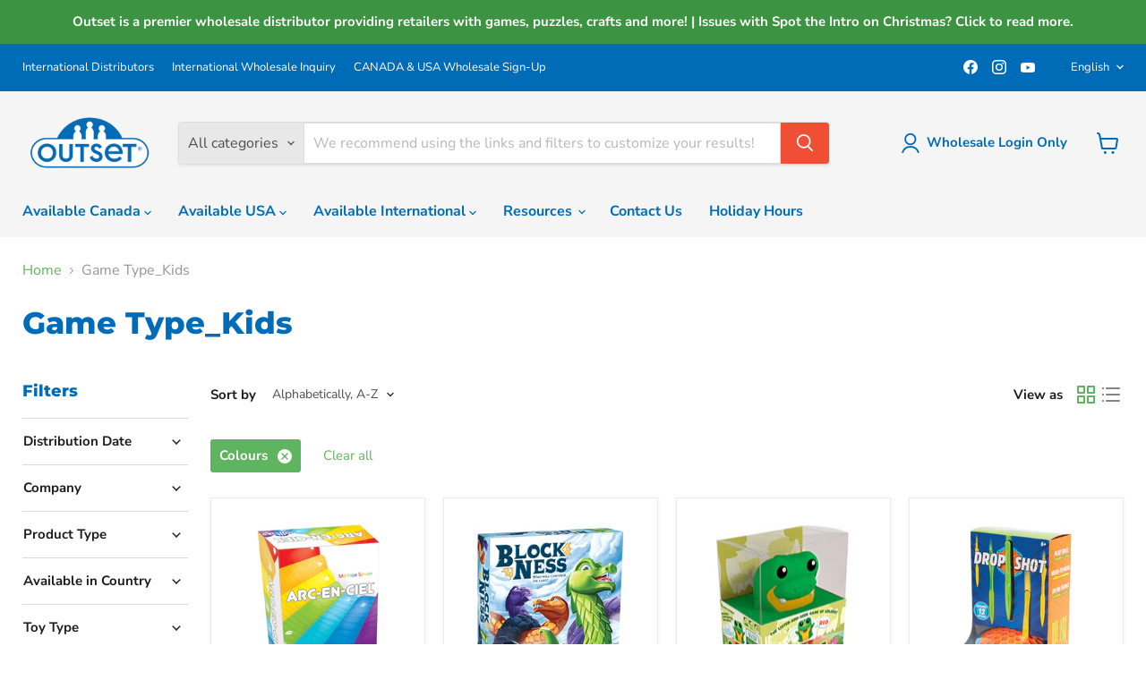

--- FILE ---
content_type: text/javascript; charset=utf-8
request_url: https://outsetmedia.com/collections/game-type_kids/products/qwirkle-flex.js
body_size: 255
content:
{"id":9941873000754,"title":"Qwirkle Flex","handle":"qwirkle-flex","description":"\u003cp\u003e\u003cspan\u003eGet ready to FLEX your strategy with Qwirkle Flex - a bold new twist on the award-winning tile game by Susan McKinley Ross that has sold over 7 million copies worldwide. Qwirkle Flex is the fresh remix from legendary game designer Reiner Knizia, adding an exciting new layer to the game:\u003cbr\u003e\u003cbr\u003e• Match shapes, colors and now backgrounds\u003cbr\u003e• Create bigger combos\u003cbr\u003e• Score more points\u003cbr\u003e• Classic mechanics, remixed with clever innovation\u003cbr\u003e• More strategy. More scoring. More Qwirkle than ever\u003cbr\u003e• Includes 108 Flex tiles (36 white, 36 black, 36 split), 4 tile racks, a drawstring bag and full instructions\u003c\/span\u003e\u003c\/p\u003e\n\u003cp\u003e\u003cspan\u003e\u003cbold\u003eAge Recommendation:\u003cspan\u003e \u003c\/span\u003e\u003c\/bold\u003eAges 8 and up\u003c\/span\u003e\u003c\/p\u003e\n\u003cp\u003e\u003cem\u003eFrom the publisher.\u003c\/em\u003e\u003c\/p\u003e","published_at":"2025-08-11T13:34:40-07:00","created_at":"2025-08-11T13:21:00-07:00","vendor":"MW-45103","type":"Games","tags":["Available Canada","Company_MindWare","Game Type_Family","Game Type_Kids","Game Type_Matching","Game Type_Pattern","Game Type_Strategy","Game Type_Tile","Game Type_Tiles","Games","Games Canada","Mind Ware","MindWare","Mindware games","NEW 2025 OCTOBER CAN","Product Type_Games","Qwirkle","Reiner Knizia","WS-CDN-ONLY"],"price":4000,"price_min":4000,"price_max":4000,"available":true,"price_varies":false,"compare_at_price":null,"compare_at_price_min":0,"compare_at_price_max":0,"compare_at_price_varies":false,"variants":[{"id":50333237805362,"title":"Default Title","option1":"Default Title","option2":null,"option3":null,"sku":"MW-45103","requires_shipping":true,"taxable":true,"featured_image":null,"available":true,"name":"Qwirkle Flex","public_title":null,"options":["Default Title"],"price":4000,"weight":0,"compare_at_price":null,"inventory_management":null,"barcode":null,"requires_selling_plan":false,"selling_plan_allocations":[]}],"images":["\/\/cdn.shopify.com\/s\/files\/1\/0790\/8173\/4450\/files\/mw45103-Qwirkle-Flex-Pkg-rgb.jpg?v=1763157613","\/\/cdn.shopify.com\/s\/files\/1\/0790\/8173\/4450\/files\/mw45103-Qwirkle-Flex-Back-rgb.jpg?v=1763157613","\/\/cdn.shopify.com\/s\/files\/1\/0790\/8173\/4450\/files\/mw45103-qwirkle-flex-layout1-lrg.jpg?v=1763157613","\/\/cdn.shopify.com\/s\/files\/1\/0790\/8173\/4450\/files\/mw45103-qwirkle-flex-layout2-lrg.jpg?v=1763157613","\/\/cdn.shopify.com\/s\/files\/1\/0790\/8173\/4450\/files\/mw45103-Qwirkle-Flex-Layout3-rgb.jpg?v=1763157613","\/\/cdn.shopify.com\/s\/files\/1\/0790\/8173\/4450\/files\/mw45103-Qwirkle-Flex-2D-rgb.jpg?v=1763157613"],"featured_image":"\/\/cdn.shopify.com\/s\/files\/1\/0790\/8173\/4450\/files\/mw45103-Qwirkle-Flex-Pkg-rgb.jpg?v=1763157613","options":[{"name":"Title","position":1,"values":["Default Title"]}],"url":"\/products\/qwirkle-flex","media":[{"alt":null,"id":42632497365298,"position":1,"preview_image":{"aspect_ratio":1.0,"height":900,"width":900,"src":"https:\/\/cdn.shopify.com\/s\/files\/1\/0790\/8173\/4450\/files\/mw45103-Qwirkle-Flex-Pkg-rgb.jpg?v=1763157613"},"aspect_ratio":1.0,"height":900,"media_type":"image","src":"https:\/\/cdn.shopify.com\/s\/files\/1\/0790\/8173\/4450\/files\/mw45103-Qwirkle-Flex-Pkg-rgb.jpg?v=1763157613","width":900},{"alt":null,"id":42632497463602,"position":2,"preview_image":{"aspect_ratio":1.002,"height":898,"width":900,"src":"https:\/\/cdn.shopify.com\/s\/files\/1\/0790\/8173\/4450\/files\/mw45103-Qwirkle-Flex-Back-rgb.jpg?v=1763157613"},"aspect_ratio":1.002,"height":898,"media_type":"image","src":"https:\/\/cdn.shopify.com\/s\/files\/1\/0790\/8173\/4450\/files\/mw45103-Qwirkle-Flex-Back-rgb.jpg?v=1763157613","width":900},{"alt":null,"id":41988674257202,"position":3,"preview_image":{"aspect_ratio":1.0,"height":1800,"width":1800,"src":"https:\/\/cdn.shopify.com\/s\/files\/1\/0790\/8173\/4450\/files\/mw45103-qwirkle-flex-layout1-lrg.jpg?v=1763157613"},"aspect_ratio":1.0,"height":1800,"media_type":"image","src":"https:\/\/cdn.shopify.com\/s\/files\/1\/0790\/8173\/4450\/files\/mw45103-qwirkle-flex-layout1-lrg.jpg?v=1763157613","width":1800},{"alt":null,"id":41988674289970,"position":4,"preview_image":{"aspect_ratio":1.0,"height":1800,"width":1800,"src":"https:\/\/cdn.shopify.com\/s\/files\/1\/0790\/8173\/4450\/files\/mw45103-qwirkle-flex-layout2-lrg.jpg?v=1763157613"},"aspect_ratio":1.0,"height":1800,"media_type":"image","src":"https:\/\/cdn.shopify.com\/s\/files\/1\/0790\/8173\/4450\/files\/mw45103-qwirkle-flex-layout2-lrg.jpg?v=1763157613","width":1800},{"alt":null,"id":42632497430834,"position":5,"preview_image":{"aspect_ratio":1.0,"height":900,"width":900,"src":"https:\/\/cdn.shopify.com\/s\/files\/1\/0790\/8173\/4450\/files\/mw45103-Qwirkle-Flex-Layout3-rgb.jpg?v=1763157613"},"aspect_ratio":1.0,"height":900,"media_type":"image","src":"https:\/\/cdn.shopify.com\/s\/files\/1\/0790\/8173\/4450\/files\/mw45103-Qwirkle-Flex-Layout3-rgb.jpg?v=1763157613","width":900},{"alt":null,"id":42632497398066,"position":6,"preview_image":{"aspect_ratio":0.996,"height":904,"width":900,"src":"https:\/\/cdn.shopify.com\/s\/files\/1\/0790\/8173\/4450\/files\/mw45103-Qwirkle-Flex-2D-rgb.jpg?v=1763157613"},"aspect_ratio":0.996,"height":904,"media_type":"image","src":"https:\/\/cdn.shopify.com\/s\/files\/1\/0790\/8173\/4450\/files\/mw45103-Qwirkle-Flex-2D-rgb.jpg?v=1763157613","width":900}],"requires_selling_plan":false,"selling_plan_groups":[]}

--- FILE ---
content_type: text/javascript; charset=utf-8
request_url: https://outsetmedia.com/collections/game-type_kids/products/spillagain.js
body_size: 347
content:
{"id":9194533749042,"title":"SpillAgain","handle":"spillagain","description":"\u003cp data-mce-fragment=\"1\"\u003eUnleash the thrill of the unknown with SpillAgain! Place the 16 vibrant balls on top, push the button, and wait for the surprise! With the timer ticking, the balls drop suddenly, creating a frenzy of fun and excitement. Gather them up and let the fun continue! A great way for kids to get active while learning about patience and reward. Kids can play solo or cooperate to gather the balls.\u003c\/p\u003e","published_at":"2024-04-26T07:23:14-07:00","created_at":"2024-04-12T09:21:14-07:00","vendor":"FBT-27204","type":"","tags":["Available Canada","Company_Fat Brain Toys","cooperation","cooperative","Fat Brain Toys","Game Type_Active","Game Type_Cooperation","Game Type_Kids","Game Type_Party","Product type_Toys","Toy Type_Active Play","Toy Type_Early Education","Toy Type_Infant \u0026 Toddler","Toy Type_Toys","Toys","Toys Canada","WS-CDN-ONLY"],"price":6000,"price_min":6000,"price_max":6000,"available":true,"price_varies":false,"compare_at_price":null,"compare_at_price_min":0,"compare_at_price_max":0,"compare_at_price_varies":false,"variants":[{"id":48317658235186,"title":"Default Title","option1":"Default Title","option2":null,"option3":null,"sku":"FBT-27204","requires_shipping":true,"taxable":true,"featured_image":null,"available":true,"name":"SpillAgain","public_title":null,"options":["Default Title"],"price":6000,"weight":0,"compare_at_price":null,"inventory_management":null,"barcode":"810074272049","requires_selling_plan":false,"selling_plan_allocations":[]}],"images":["\/\/cdn.shopify.com\/s\/files\/1\/0790\/8173\/4450\/files\/fbt27204-spillagain-pkg-rgb.jpg?v=1712940809","\/\/cdn.shopify.com\/s\/files\/1\/0790\/8173\/4450\/files\/fbt27204-spillagain-lifestyle1-rgb.jpg?v=1712940810","\/\/cdn.shopify.com\/s\/files\/1\/0790\/8173\/4450\/files\/fbt27204-spillagain-layout1-rgb.jpg?v=1712940809"],"featured_image":"\/\/cdn.shopify.com\/s\/files\/1\/0790\/8173\/4450\/files\/fbt27204-spillagain-pkg-rgb.jpg?v=1712940809","options":[{"name":"Title","position":1,"values":["Default Title"]}],"url":"\/products\/spillagain","media":[{"alt":null,"id":37522655936818,"position":1,"preview_image":{"aspect_ratio":0.857,"height":900,"width":771,"src":"https:\/\/cdn.shopify.com\/s\/files\/1\/0790\/8173\/4450\/files\/fbt27204-spillagain-pkg-rgb.jpg?v=1712940809"},"aspect_ratio":0.857,"height":900,"media_type":"image","src":"https:\/\/cdn.shopify.com\/s\/files\/1\/0790\/8173\/4450\/files\/fbt27204-spillagain-pkg-rgb.jpg?v=1712940809","width":771},{"alt":null,"id":37522655969586,"position":2,"preview_image":{"aspect_ratio":0.733,"height":900,"width":660,"src":"https:\/\/cdn.shopify.com\/s\/files\/1\/0790\/8173\/4450\/files\/fbt27204-spillagain-lifestyle1-rgb.jpg?v=1712940810"},"aspect_ratio":0.733,"height":900,"media_type":"image","src":"https:\/\/cdn.shopify.com\/s\/files\/1\/0790\/8173\/4450\/files\/fbt27204-spillagain-lifestyle1-rgb.jpg?v=1712940810","width":660},{"alt":null,"id":37522656002354,"position":3,"preview_image":{"aspect_ratio":0.673,"height":900,"width":606,"src":"https:\/\/cdn.shopify.com\/s\/files\/1\/0790\/8173\/4450\/files\/fbt27204-spillagain-layout1-rgb.jpg?v=1712940809"},"aspect_ratio":0.673,"height":900,"media_type":"image","src":"https:\/\/cdn.shopify.com\/s\/files\/1\/0790\/8173\/4450\/files\/fbt27204-spillagain-layout1-rgb.jpg?v=1712940809","width":606},{"alt":null,"id":37577800483122,"position":4,"preview_image":{"aspect_ratio":1.333,"height":360,"width":480,"src":"https:\/\/cdn.shopify.com\/s\/files\/1\/0790\/8173\/4450\/files\/preview_images\/hqdefault_453e4b60-6d18-4a24-af95-49b32c5880ef.jpg?v=1713199182"},"aspect_ratio":1.77,"external_id":"5PS53n63O-4","host":"youtube","media_type":"external_video"}],"requires_selling_plan":false,"selling_plan_groups":[]}

--- FILE ---
content_type: text/javascript; charset=utf-8
request_url: https://outsetmedia.com/collections/game-type_kids/products/qwirkle.js
body_size: -56
content:
{"id":9244953674034,"title":"Qwirkle","handle":"qwirkle","description":"\u003cp\u003eA game that really needs no introduction! \u003cspan data-mce-fragment=\"1\"\u003eQwirkle's rules are simple to learn - it's all about matching colors and shapes - but winning requires tactical maneuvers and a well-planned strategy. Are you ready to mix, match, score \u0026amp; win? Get to Qwirk-le!\u003c\/span\u003e\u003c\/p\u003e","published_at":"2024-04-25T13:44:31-07:00","created_at":"2024-04-19T13:39:54-07:00","vendor":"MW-32016","type":"Games","tags":["Available Canada","Company_MindWare","Game Type_Family","Game Type_Kids","Game Type_Matching","Game Type_Pattern","Game Type_Strategy","Game Type_Tile","Game Type_Tiles","Games","Games Canada","Mind Ware","MindWare","Mindware games","Product Type_Games","WS-CDN-ONLY"],"price":3700,"price_min":3700,"price_max":3700,"available":true,"price_varies":false,"compare_at_price":null,"compare_at_price_min":0,"compare_at_price_max":0,"compare_at_price_varies":false,"variants":[{"id":48446204313906,"title":"Default Title","option1":"Default Title","option2":null,"option3":null,"sku":"MW-32016","requires_shipping":true,"taxable":true,"featured_image":null,"available":true,"name":"Qwirkle","public_title":null,"options":["Default Title"],"price":3700,"weight":0,"compare_at_price":null,"inventory_management":null,"barcode":"736970320168","requires_selling_plan":false,"selling_plan_allocations":[]}],"images":["\/\/cdn.shopify.com\/s\/files\/1\/0790\/8173\/4450\/files\/mw32016-qwirkle-pkg-rgb.jpg?v=1713825254","\/\/cdn.shopify.com\/s\/files\/1\/0790\/8173\/4450\/files\/mw32016-qwirkle-back-rgb.jpg?v=1713825330","\/\/cdn.shopify.com\/s\/files\/1\/0790\/8173\/4450\/files\/mw32016-qwirkle-lifestyle1-rgb.jpg?v=1713825330","\/\/cdn.shopify.com\/s\/files\/1\/0790\/8173\/4450\/files\/mw32016-qwirkle-layout3-rgb.jpg?v=1713825330","\/\/cdn.shopify.com\/s\/files\/1\/0790\/8173\/4450\/files\/mw32016-qwirkle-layout2-rgb.jpg?v=1713825330"],"featured_image":"\/\/cdn.shopify.com\/s\/files\/1\/0790\/8173\/4450\/files\/mw32016-qwirkle-pkg-rgb.jpg?v=1713825254","options":[{"name":"Title","position":1,"values":["Default Title"]}],"url":"\/products\/qwirkle","media":[{"alt":null,"id":37732967645490,"position":1,"preview_image":{"aspect_ratio":1.061,"height":848,"width":900,"src":"https:\/\/cdn.shopify.com\/s\/files\/1\/0790\/8173\/4450\/files\/mw32016-qwirkle-pkg-rgb.jpg?v=1713825254"},"aspect_ratio":1.061,"height":848,"media_type":"image","src":"https:\/\/cdn.shopify.com\/s\/files\/1\/0790\/8173\/4450\/files\/mw32016-qwirkle-pkg-rgb.jpg?v=1713825254","width":900},{"alt":null,"id":37732967809330,"position":2,"preview_image":{"aspect_ratio":1.0,"height":900,"width":900,"src":"https:\/\/cdn.shopify.com\/s\/files\/1\/0790\/8173\/4450\/files\/mw32016-qwirkle-back-rgb.jpg?v=1713825330"},"aspect_ratio":1.0,"height":900,"media_type":"image","src":"https:\/\/cdn.shopify.com\/s\/files\/1\/0790\/8173\/4450\/files\/mw32016-qwirkle-back-rgb.jpg?v=1713825330","width":900},{"alt":null,"id":37732967678258,"position":3,"preview_image":{"aspect_ratio":1.169,"height":770,"width":900,"src":"https:\/\/cdn.shopify.com\/s\/files\/1\/0790\/8173\/4450\/files\/mw32016-qwirkle-lifestyle1-rgb.jpg?v=1713825330"},"aspect_ratio":1.169,"height":770,"media_type":"image","src":"https:\/\/cdn.shopify.com\/s\/files\/1\/0790\/8173\/4450\/files\/mw32016-qwirkle-lifestyle1-rgb.jpg?v=1713825330","width":900},{"alt":null,"id":37732967711026,"position":4,"preview_image":{"aspect_ratio":1.0,"height":900,"width":900,"src":"https:\/\/cdn.shopify.com\/s\/files\/1\/0790\/8173\/4450\/files\/mw32016-qwirkle-layout3-rgb.jpg?v=1713825330"},"aspect_ratio":1.0,"height":900,"media_type":"image","src":"https:\/\/cdn.shopify.com\/s\/files\/1\/0790\/8173\/4450\/files\/mw32016-qwirkle-layout3-rgb.jpg?v=1713825330","width":900},{"alt":null,"id":37732967776562,"position":5,"preview_image":{"aspect_ratio":1.0,"height":900,"width":900,"src":"https:\/\/cdn.shopify.com\/s\/files\/1\/0790\/8173\/4450\/files\/mw32016-qwirkle-layout2-rgb.jpg?v=1713825330"},"aspect_ratio":1.0,"height":900,"media_type":"image","src":"https:\/\/cdn.shopify.com\/s\/files\/1\/0790\/8173\/4450\/files\/mw32016-qwirkle-layout2-rgb.jpg?v=1713825330","width":900}],"requires_selling_plan":false,"selling_plan_groups":[]}

--- FILE ---
content_type: text/javascript; charset=utf-8
request_url: https://outsetmedia.com/collections/game-type_kids/products/qwirkle.js
body_size: 172
content:
{"id":9244953674034,"title":"Qwirkle","handle":"qwirkle","description":"\u003cp\u003eA game that really needs no introduction! \u003cspan data-mce-fragment=\"1\"\u003eQwirkle's rules are simple to learn - it's all about matching colors and shapes - but winning requires tactical maneuvers and a well-planned strategy. Are you ready to mix, match, score \u0026amp; win? Get to Qwirk-le!\u003c\/span\u003e\u003c\/p\u003e","published_at":"2024-04-25T13:44:31-07:00","created_at":"2024-04-19T13:39:54-07:00","vendor":"MW-32016","type":"Games","tags":["Available Canada","Company_MindWare","Game Type_Family","Game Type_Kids","Game Type_Matching","Game Type_Pattern","Game Type_Strategy","Game Type_Tile","Game Type_Tiles","Games","Games Canada","Mind Ware","MindWare","Mindware games","Product Type_Games","WS-CDN-ONLY"],"price":3700,"price_min":3700,"price_max":3700,"available":true,"price_varies":false,"compare_at_price":null,"compare_at_price_min":0,"compare_at_price_max":0,"compare_at_price_varies":false,"variants":[{"id":48446204313906,"title":"Default Title","option1":"Default Title","option2":null,"option3":null,"sku":"MW-32016","requires_shipping":true,"taxable":true,"featured_image":null,"available":true,"name":"Qwirkle","public_title":null,"options":["Default Title"],"price":3700,"weight":0,"compare_at_price":null,"inventory_management":null,"barcode":"736970320168","requires_selling_plan":false,"selling_plan_allocations":[]}],"images":["\/\/cdn.shopify.com\/s\/files\/1\/0790\/8173\/4450\/files\/mw32016-qwirkle-pkg-rgb.jpg?v=1713825254","\/\/cdn.shopify.com\/s\/files\/1\/0790\/8173\/4450\/files\/mw32016-qwirkle-back-rgb.jpg?v=1713825330","\/\/cdn.shopify.com\/s\/files\/1\/0790\/8173\/4450\/files\/mw32016-qwirkle-lifestyle1-rgb.jpg?v=1713825330","\/\/cdn.shopify.com\/s\/files\/1\/0790\/8173\/4450\/files\/mw32016-qwirkle-layout3-rgb.jpg?v=1713825330","\/\/cdn.shopify.com\/s\/files\/1\/0790\/8173\/4450\/files\/mw32016-qwirkle-layout2-rgb.jpg?v=1713825330"],"featured_image":"\/\/cdn.shopify.com\/s\/files\/1\/0790\/8173\/4450\/files\/mw32016-qwirkle-pkg-rgb.jpg?v=1713825254","options":[{"name":"Title","position":1,"values":["Default Title"]}],"url":"\/products\/qwirkle","media":[{"alt":null,"id":37732967645490,"position":1,"preview_image":{"aspect_ratio":1.061,"height":848,"width":900,"src":"https:\/\/cdn.shopify.com\/s\/files\/1\/0790\/8173\/4450\/files\/mw32016-qwirkle-pkg-rgb.jpg?v=1713825254"},"aspect_ratio":1.061,"height":848,"media_type":"image","src":"https:\/\/cdn.shopify.com\/s\/files\/1\/0790\/8173\/4450\/files\/mw32016-qwirkle-pkg-rgb.jpg?v=1713825254","width":900},{"alt":null,"id":37732967809330,"position":2,"preview_image":{"aspect_ratio":1.0,"height":900,"width":900,"src":"https:\/\/cdn.shopify.com\/s\/files\/1\/0790\/8173\/4450\/files\/mw32016-qwirkle-back-rgb.jpg?v=1713825330"},"aspect_ratio":1.0,"height":900,"media_type":"image","src":"https:\/\/cdn.shopify.com\/s\/files\/1\/0790\/8173\/4450\/files\/mw32016-qwirkle-back-rgb.jpg?v=1713825330","width":900},{"alt":null,"id":37732967678258,"position":3,"preview_image":{"aspect_ratio":1.169,"height":770,"width":900,"src":"https:\/\/cdn.shopify.com\/s\/files\/1\/0790\/8173\/4450\/files\/mw32016-qwirkle-lifestyle1-rgb.jpg?v=1713825330"},"aspect_ratio":1.169,"height":770,"media_type":"image","src":"https:\/\/cdn.shopify.com\/s\/files\/1\/0790\/8173\/4450\/files\/mw32016-qwirkle-lifestyle1-rgb.jpg?v=1713825330","width":900},{"alt":null,"id":37732967711026,"position":4,"preview_image":{"aspect_ratio":1.0,"height":900,"width":900,"src":"https:\/\/cdn.shopify.com\/s\/files\/1\/0790\/8173\/4450\/files\/mw32016-qwirkle-layout3-rgb.jpg?v=1713825330"},"aspect_ratio":1.0,"height":900,"media_type":"image","src":"https:\/\/cdn.shopify.com\/s\/files\/1\/0790\/8173\/4450\/files\/mw32016-qwirkle-layout3-rgb.jpg?v=1713825330","width":900},{"alt":null,"id":37732967776562,"position":5,"preview_image":{"aspect_ratio":1.0,"height":900,"width":900,"src":"https:\/\/cdn.shopify.com\/s\/files\/1\/0790\/8173\/4450\/files\/mw32016-qwirkle-layout2-rgb.jpg?v=1713825330"},"aspect_ratio":1.0,"height":900,"media_type":"image","src":"https:\/\/cdn.shopify.com\/s\/files\/1\/0790\/8173\/4450\/files\/mw32016-qwirkle-layout2-rgb.jpg?v=1713825330","width":900}],"requires_selling_plan":false,"selling_plan_groups":[]}

--- FILE ---
content_type: text/javascript; charset=utf-8
request_url: https://outsetmedia.com/products/2026-usa-outset-games-catalog.js
body_size: -239
content:
{"id":10071075651890,"title":"2026 USA Outset Games Catalog","handle":"2026-usa-outset-games-catalog","description":"","published_at":"2025-12-23T08:25:06-08:00","created_at":"2025-12-23T08:22:15-08:00","vendor":"Available USA \/ North America","type":"","tags":["2026 Catalog","Catalog","Catalog USA \/ North America","Catalogues Available Canada"],"price":0,"price_min":0,"price_max":0,"available":true,"price_varies":false,"compare_at_price":null,"compare_at_price_min":0,"compare_at_price_max":0,"compare_at_price_varies":false,"variants":[{"id":50747492696370,"title":"Default Title","option1":"Default Title","option2":null,"option3":null,"sku":null,"requires_shipping":false,"taxable":false,"featured_image":null,"available":true,"name":"2026 USA Outset Games Catalog","public_title":null,"options":["Default Title"],"price":0,"weight":0,"compare_at_price":null,"inventory_management":null,"barcode":null,"requires_selling_plan":false,"selling_plan_allocations":[]}],"images":["\/\/cdn.shopify.com\/s\/files\/1\/0790\/8173\/4450\/files\/2026OutsetGamesOnlyCover.jpg?v=1766506945"],"featured_image":"\/\/cdn.shopify.com\/s\/files\/1\/0790\/8173\/4450\/files\/2026OutsetGamesOnlyCover.jpg?v=1766506945","options":[{"name":"Title","position":1,"values":["Default Title"]}],"url":"\/products\/2026-usa-outset-games-catalog","media":[{"alt":null,"id":42885399413042,"position":1,"preview_image":{"aspect_ratio":0.864,"height":2200,"width":1900,"src":"https:\/\/cdn.shopify.com\/s\/files\/1\/0790\/8173\/4450\/files\/2026OutsetGamesOnlyCover.jpg?v=1766506945"},"aspect_ratio":0.864,"height":2200,"media_type":"image","src":"https:\/\/cdn.shopify.com\/s\/files\/1\/0790\/8173\/4450\/files\/2026OutsetGamesOnlyCover.jpg?v=1766506945","width":1900}],"requires_selling_plan":false,"selling_plan_groups":[]}

--- FILE ---
content_type: text/javascript; charset=utf-8
request_url: https://outsetmedia.com/collections/game-type_kids/products/snip-snap.js
body_size: 296
content:
{"id":9187956425010,"title":"Snip Snap","handle":"snip-snap","description":"\u003cp data-mce-fragment=\"1\"\u003eGet ready for some fast-paced, dice-matching action with Snip Snap! Roll the dice and race to be the first to spot a match between your dice and your opponents'. See two sharks? Shout \"SHARK SNAP!\" to score big. Quick reflexes and sharp eyes will help you win this exhilarating game.\u003c\/p\u003e","published_at":"2024-04-23T16:24:02-07:00","created_at":"2024-04-10T16:04:11-07:00","vendor":"BL-9000","type":"","tags":["Available Canada","Blue Orange Games","BlueOrangeGamesQC","Company_Blue Orange Games","Game Type_Cards \u0026 Dice","Game Type_Family","Game Type_Kids","Game Type_Matching","Game Type_Speed","Games","Games Canada","Product Type_Games","WS-CDN-ONLY"],"price":2000,"price_min":2000,"price_max":2000,"available":true,"price_varies":false,"compare_at_price":null,"compare_at_price_min":0,"compare_at_price_max":0,"compare_at_price_varies":false,"variants":[{"id":48289220624690,"title":"Default Title","option1":"Default Title","option2":null,"option3":null,"sku":"BL-9000","requires_shipping":true,"taxable":true,"featured_image":null,"available":true,"name":"Snip Snap","public_title":null,"options":["Default Title"],"price":2000,"weight":0,"compare_at_price":null,"inventory_management":null,"barcode":"803979090009","requires_selling_plan":false,"selling_plan_allocations":[]}],"images":["\/\/cdn.shopify.com\/s\/files\/1\/0790\/8173\/4450\/files\/image003.jpg?v=1730216740","\/\/cdn.shopify.com\/s\/files\/1\/0790\/8173\/4450\/files\/bl9000-snip-snap-layout1-rgb.jpg?v=1712791402"],"featured_image":"\/\/cdn.shopify.com\/s\/files\/1\/0790\/8173\/4450\/files\/image003.jpg?v=1730216740","options":[{"name":"Title","position":1,"values":["Default Title"]}],"url":"\/products\/snip-snap","media":[{"alt":null,"id":39887378809138,"position":1,"preview_image":{"aspect_ratio":1.055,"height":364,"width":384,"src":"https:\/\/cdn.shopify.com\/s\/files\/1\/0790\/8173\/4450\/files\/image003.jpg?v=1730216740"},"aspect_ratio":1.055,"height":364,"media_type":"image","src":"https:\/\/cdn.shopify.com\/s\/files\/1\/0790\/8173\/4450\/files\/image003.jpg?v=1730216740","width":384},{"alt":null,"id":37483521507634,"position":2,"preview_image":{"aspect_ratio":1.351,"height":666,"width":900,"src":"https:\/\/cdn.shopify.com\/s\/files\/1\/0790\/8173\/4450\/files\/bl9000-snip-snap-layout1-rgb.jpg?v=1712791402"},"aspect_ratio":1.351,"height":666,"media_type":"image","src":"https:\/\/cdn.shopify.com\/s\/files\/1\/0790\/8173\/4450\/files\/bl9000-snip-snap-layout1-rgb.jpg?v=1712791402","width":900},{"alt":null,"id":37749620670770,"position":3,"preview_image":{"aspect_ratio":1.333,"height":360,"width":480,"src":"https:\/\/cdn.shopify.com\/s\/files\/1\/0790\/8173\/4450\/files\/preview_images\/hqdefault_bb077c62-bab1-43ab-bbed-5d39891b44b3.jpg?v=1713891285"},"aspect_ratio":1.77,"external_id":"f6DsusnQNhs","host":"youtube","media_type":"external_video"}],"requires_selling_plan":false,"selling_plan_groups":[]}

--- FILE ---
content_type: text/javascript; charset=utf-8
request_url: https://outsetmedia.com/collections/game-type_kids/products/qwirkle-bilingual-french.js
body_size: 296
content:
{"id":9491651035442,"title":"Qwirkle (Bilingual)","handle":"qwirkle-bilingual-french","description":"\u003cp\u003eQwirkle is as simple as matching colours and shapes, but it also rquires tactical maneuvers and a well-planned strategy. Players score points by creating lines of tiles that are all the same colour or all the same shape - without duplicates. Create a line of six and you score a Qwirkle!\u003c\/p\u003e\n\u003cp\u003eContents: 108 wooden tiles, drawstring bag, rules\u003c\/p\u003e","published_at":"2024-08-13T13:44:53-07:00","created_at":"2024-06-26T14:31:30-07:00","vendor":"MW-62017","type":"Games","tags":["Available Canada","bilingual","Bilingual English French","Company_MindWare","French","French game","French product","Game Type_Family","Game Type_French","Game Type_Kids","Game Type_Matching","Game Type_Pattern","Game Type_Strategy","Game Type_Tile","Game Type_Tiles","Games","Games Canada","Mind Ware","MindWare","Mindware games","Product Type_Games","WS-CDN-ONLY"],"price":3000,"price_min":3000,"price_max":3000,"available":true,"price_varies":false,"compare_at_price":null,"compare_at_price_min":0,"compare_at_price_max":0,"compare_at_price_varies":false,"variants":[{"id":48958179410226,"title":"Default Title","option1":"Default Title","option2":null,"option3":null,"sku":"MW-62017","requires_shipping":true,"taxable":true,"featured_image":null,"available":true,"name":"Qwirkle (Bilingual)","public_title":null,"options":["Default Title"],"price":3000,"weight":0,"compare_at_price":null,"inventory_management":null,"barcode":"625012620178","requires_selling_plan":false,"selling_plan_allocations":[]}],"images":["\/\/cdn.shopify.com\/s\/files\/1\/0790\/8173\/4450\/files\/mw62017-qwirkle-pkg-rgb.jpg?v=1723581964","\/\/cdn.shopify.com\/s\/files\/1\/0790\/8173\/4450\/files\/mw62017-qwirkle-back-rgb.jpg?v=1723581966","\/\/cdn.shopify.com\/s\/files\/1\/0790\/8173\/4450\/files\/MW-62017-Qwirkle-Layout1-rgb.jpg?v=1750711639","\/\/cdn.shopify.com\/s\/files\/1\/0790\/8173\/4450\/files\/MW-62017-Qwirkle-Layout2-rgb.jpg?v=1750711639","\/\/cdn.shopify.com\/s\/files\/1\/0790\/8173\/4450\/files\/MW-62017-Qwirkle-Layout3-rgb.jpg?v=1750711639","\/\/cdn.shopify.com\/s\/files\/1\/0790\/8173\/4450\/files\/MW-62017-Qwirkle-Layout4-rgb.jpg?v=1750711639","\/\/cdn.shopify.com\/s\/files\/1\/0790\/8173\/4450\/files\/MW-62017-Qwirkle-Layout5-rgb.jpg?v=1750711639","\/\/cdn.shopify.com\/s\/files\/1\/0790\/8173\/4450\/files\/mw62017-qwirkle-2d-rgb.jpg?v=1750711639"],"featured_image":"\/\/cdn.shopify.com\/s\/files\/1\/0790\/8173\/4450\/files\/mw62017-qwirkle-pkg-rgb.jpg?v=1723581964","options":[{"name":"Title","position":1,"values":["Default Title"]}],"url":"\/products\/qwirkle-bilingual-french","media":[{"alt":null,"id":39156937883954,"position":1,"preview_image":{"aspect_ratio":0.938,"height":900,"width":844,"src":"https:\/\/cdn.shopify.com\/s\/files\/1\/0790\/8173\/4450\/files\/mw62017-qwirkle-pkg-rgb.jpg?v=1723581964"},"aspect_ratio":0.938,"height":900,"media_type":"image","src":"https:\/\/cdn.shopify.com\/s\/files\/1\/0790\/8173\/4450\/files\/mw62017-qwirkle-pkg-rgb.jpg?v=1723581964","width":844},{"alt":null,"id":38713711493426,"position":2,"preview_image":{"aspect_ratio":1.0,"height":900,"width":900,"src":"https:\/\/cdn.shopify.com\/s\/files\/1\/0790\/8173\/4450\/files\/mw62017-qwirkle-back-rgb.jpg?v=1723581966"},"aspect_ratio":1.0,"height":900,"media_type":"image","src":"https:\/\/cdn.shopify.com\/s\/files\/1\/0790\/8173\/4450\/files\/mw62017-qwirkle-back-rgb.jpg?v=1723581966","width":900},{"alt":null,"id":41739004248370,"position":3,"preview_image":{"aspect_ratio":1.0,"height":900,"width":900,"src":"https:\/\/cdn.shopify.com\/s\/files\/1\/0790\/8173\/4450\/files\/MW-62017-Qwirkle-Layout1-rgb.jpg?v=1750711639"},"aspect_ratio":1.0,"height":900,"media_type":"image","src":"https:\/\/cdn.shopify.com\/s\/files\/1\/0790\/8173\/4450\/files\/MW-62017-Qwirkle-Layout1-rgb.jpg?v=1750711639","width":900},{"alt":null,"id":41739004215602,"position":4,"preview_image":{"aspect_ratio":1.0,"height":900,"width":900,"src":"https:\/\/cdn.shopify.com\/s\/files\/1\/0790\/8173\/4450\/files\/MW-62017-Qwirkle-Layout2-rgb.jpg?v=1750711639"},"aspect_ratio":1.0,"height":900,"media_type":"image","src":"https:\/\/cdn.shopify.com\/s\/files\/1\/0790\/8173\/4450\/files\/MW-62017-Qwirkle-Layout2-rgb.jpg?v=1750711639","width":900},{"alt":null,"id":41739004150066,"position":5,"preview_image":{"aspect_ratio":1.0,"height":900,"width":900,"src":"https:\/\/cdn.shopify.com\/s\/files\/1\/0790\/8173\/4450\/files\/MW-62017-Qwirkle-Layout3-rgb.jpg?v=1750711639"},"aspect_ratio":1.0,"height":900,"media_type":"image","src":"https:\/\/cdn.shopify.com\/s\/files\/1\/0790\/8173\/4450\/files\/MW-62017-Qwirkle-Layout3-rgb.jpg?v=1750711639","width":900},{"alt":null,"id":41739004117298,"position":6,"preview_image":{"aspect_ratio":1.0,"height":900,"width":900,"src":"https:\/\/cdn.shopify.com\/s\/files\/1\/0790\/8173\/4450\/files\/MW-62017-Qwirkle-Layout4-rgb.jpg?v=1750711639"},"aspect_ratio":1.0,"height":900,"media_type":"image","src":"https:\/\/cdn.shopify.com\/s\/files\/1\/0790\/8173\/4450\/files\/MW-62017-Qwirkle-Layout4-rgb.jpg?v=1750711639","width":900},{"alt":null,"id":41739004182834,"position":7,"preview_image":{"aspect_ratio":1.333,"height":675,"width":900,"src":"https:\/\/cdn.shopify.com\/s\/files\/1\/0790\/8173\/4450\/files\/MW-62017-Qwirkle-Layout5-rgb.jpg?v=1750711639"},"aspect_ratio":1.333,"height":675,"media_type":"image","src":"https:\/\/cdn.shopify.com\/s\/files\/1\/0790\/8173\/4450\/files\/MW-62017-Qwirkle-Layout5-rgb.jpg?v=1750711639","width":900},{"alt":null,"id":38713711460658,"position":8,"preview_image":{"aspect_ratio":0.999,"height":901,"width":900,"src":"https:\/\/cdn.shopify.com\/s\/files\/1\/0790\/8173\/4450\/files\/mw62017-qwirkle-2d-rgb.jpg?v=1750711639"},"aspect_ratio":0.999,"height":901,"media_type":"image","src":"https:\/\/cdn.shopify.com\/s\/files\/1\/0790\/8173\/4450\/files\/mw62017-qwirkle-2d-rgb.jpg?v=1750711639","width":900}],"requires_selling_plan":false,"selling_plan_groups":[]}

--- FILE ---
content_type: text/javascript; charset=utf-8
request_url: https://outsetmedia.com/collections/game-type_kids/products/inchimals.js
body_size: 369
content:
{"id":9194529816882,"title":"Inchimals","handle":"inchimals","description":"\u003cp\u003e\"Beautifully crafted and thoughtfully designed, Inchimals is a set of 12 wooden blocks which measure from 1” in height (the tiny ladybug) to 12” high (the towering giraffe). Combine the blocks with the 100 writeon \/ off math puzzles and you’ll soon discover that Inchimals are more than toys. Explore counting, number value and recognition, scale, fine motor skills, language and imagination.\" \u003cspan data-mce-fragment=\"1\"\u003eWrite on-wipe off puzzle book features 100 problems to solve.\u003c\/span\u003e\u003c\/p\u003e","published_at":"2024-04-24T08:27:27-07:00","created_at":"2024-04-12T09:19:10-07:00","vendor":"FBT-039","type":"","tags":["Available Canada","Company_Fat Brain Toys","Educational","Fat Brain Toys","Game Type_Brainy","Game Type_Educational","Game Type_Kids","Game Type_STEM","Games","Games Canada","Product Type_Games","Toy Type_Early Education","Toy Type_STEM","Toy Type_Toys","WS-CDN-ONLY"],"price":5000,"price_min":5000,"price_max":5000,"available":true,"price_varies":false,"compare_at_price":null,"compare_at_price_min":0,"compare_at_price_max":0,"compare_at_price_varies":false,"variants":[{"id":48317650829618,"title":"Default Title","option1":"Default Title","option2":null,"option3":null,"sku":"FBT-039","requires_shipping":true,"taxable":true,"featured_image":null,"available":true,"name":"Inchimals","public_title":null,"options":["Default Title"],"price":5000,"weight":0,"compare_at_price":null,"inventory_management":null,"barcode":"182129000397","requires_selling_plan":false,"selling_plan_allocations":[]}],"images":["\/\/cdn.shopify.com\/s\/files\/1\/0790\/8173\/4450\/files\/fbt039-inchimals-layout1-rgb.jpg?v=1712954174"],"featured_image":"\/\/cdn.shopify.com\/s\/files\/1\/0790\/8173\/4450\/files\/fbt039-inchimals-layout1-rgb.jpg?v=1712954174","options":[{"name":"Title","position":1,"values":["Default Title"]}],"url":"\/products\/inchimals","media":[{"alt":null,"id":37524229292338,"position":1,"preview_image":{"aspect_ratio":1.782,"height":505,"width":900,"src":"https:\/\/cdn.shopify.com\/s\/files\/1\/0790\/8173\/4450\/files\/fbt039-inchimals-layout1-rgb.jpg?v=1712954174"},"aspect_ratio":1.782,"height":505,"media_type":"image","src":"https:\/\/cdn.shopify.com\/s\/files\/1\/0790\/8173\/4450\/files\/fbt039-inchimals-layout1-rgb.jpg?v=1712954174","width":900},{"alt":null,"id":37581059850546,"position":2,"preview_image":{"aspect_ratio":1.333,"height":360,"width":480,"src":"https:\/\/cdn.shopify.com\/s\/files\/1\/0790\/8173\/4450\/files\/preview_images\/hqdefault_2b70cb3a-9968-4ad5-8799-33e9f53835b4.jpg?v=1713218937"},"aspect_ratio":1.77,"external_id":"IoXomzRbaH4","host":"youtube","media_type":"external_video"}],"requires_selling_plan":false,"selling_plan_groups":[]}

--- FILE ---
content_type: text/javascript; charset=utf-8
request_url: https://outsetmedia.com/collections/game-type_kids/products/drop-shot.js
body_size: 238
content:
{"id":9194531979570,"title":"Drop Shot","handle":"drop-shot","description":"Let gravity do the tossing! Each player gets six arrows in one color. Taking turns, they have to put their spatial reasoning skills to the test as they try and drop their arrows into the honeycomb gameboard. It sounds easy, but once you’re standing up with the gameboard on the ground, suddenly that honeycomb grid looks a whole lot smaller...","published_at":"2024-04-24T08:27:25-07:00","created_at":"2024-04-12T09:20:14-07:00","vendor":"FBT-2564","type":"","tags":["Available Canada","Company_Fat Brain Toys","Fat Brain Toys","Game Type_Active","Game Type_Dexterity","Game Type_Kids","Games","Games Canada","Product Type_Games","WS-CDN-ONLY"],"price":3700,"price_min":3700,"price_max":3700,"available":true,"price_varies":false,"compare_at_price":null,"compare_at_price_min":0,"compare_at_price_max":0,"compare_at_price_varies":false,"variants":[{"id":48317654663474,"title":"Default Title","option1":"Default Title","option2":null,"option3":null,"sku":"FBT-2564","requires_shipping":true,"taxable":true,"featured_image":null,"available":true,"name":"Drop Shot","public_title":null,"options":["Default Title"],"price":3700,"weight":0,"compare_at_price":null,"inventory_management":null,"barcode":"811802025647","requires_selling_plan":false,"selling_plan_allocations":[]}],"images":["\/\/cdn.shopify.com\/s\/files\/1\/0790\/8173\/4450\/files\/fbt2564-drop-shot-pkg-rgb.jpg?v=1712950490","\/\/cdn.shopify.com\/s\/files\/1\/0790\/8173\/4450\/files\/fbt2564-drop-shot-lifestyle1-rgb.jpg?v=1712950489"],"featured_image":"\/\/cdn.shopify.com\/s\/files\/1\/0790\/8173\/4450\/files\/fbt2564-drop-shot-pkg-rgb.jpg?v=1712950490","options":[{"name":"Title","position":1,"values":["Default Title"]}],"url":"\/products\/drop-shot","media":[{"alt":null,"id":37523789840690,"position":1,"preview_image":{"aspect_ratio":1.0,"height":900,"width":900,"src":"https:\/\/cdn.shopify.com\/s\/files\/1\/0790\/8173\/4450\/files\/fbt2564-drop-shot-pkg-rgb.jpg?v=1712950490"},"aspect_ratio":1.0,"height":900,"media_type":"image","src":"https:\/\/cdn.shopify.com\/s\/files\/1\/0790\/8173\/4450\/files\/fbt2564-drop-shot-pkg-rgb.jpg?v=1712950490","width":900},{"alt":null,"id":37523789873458,"position":2,"preview_image":{"aspect_ratio":0.647,"height":900,"width":582,"src":"https:\/\/cdn.shopify.com\/s\/files\/1\/0790\/8173\/4450\/files\/fbt2564-drop-shot-lifestyle1-rgb.jpg?v=1712950489"},"aspect_ratio":0.647,"height":900,"media_type":"image","src":"https:\/\/cdn.shopify.com\/s\/files\/1\/0790\/8173\/4450\/files\/fbt2564-drop-shot-lifestyle1-rgb.jpg?v=1712950489","width":582}],"requires_selling_plan":false,"selling_plan_groups":[]}

--- FILE ---
content_type: text/javascript; charset=utf-8
request_url: https://outsetmedia.com/collections/game-type_kids/products/arc-en-ciel-card-game.js
body_size: 1015
content:
{"id":9079974494514,"title":"Arc en ciel (Card Game)","handle":"arc-en-ciel-card-game","description":"\u003cp\u003eUnlock the joy of Rainbows! Challenge your friend to a thrilling duel and use strategic card play, a sharp memory, and tactful foresight to create glorious 6-card RAINBOW sets. Take care choosing which cards to flip - one wrong move and your opponent will \"rain\" supreme!\u003c\/p\u003e\n\u003cp\u003eEnjoy a spectrum of colorful excitement in this rich card game that will bring bright delight in just 10 minutes! And the fun elemental symbols are in all four corners allowing for left-handed or right-handed holds for colour challenged players.  So everyone's day can be brighter with Rainbow!\u003c\/p\u003e\n\u003cp\u003eThis game is super easy to play with no need for tallying scores. Make a set of six different cards, and you have yourself a Rainbow. It's that simple. Until it's not - flip over or play a Cloud card (grey) and your opponent collects all the cards in the Rainbow line up. The cards are double-sided and the colours on each side of the card are different! So what you see isn't what the other player sees. This means you need to \u003cstrong\u003epay attention to what they play\u003c\/strong\u003e because you may need to flip that card over at some point in the game - and you better know what's on the other side of that card! Such a fun game that can be enjoyed over and over again. Play on!\u003c\/p\u003e\n\u003cp\u003e\u003ca href=\"https:\/\/cdn.shopify.com\/s\/files\/1\/0790\/8173\/4450\/files\/Rainbow_Rules.pdf?v=1701302589\" title=\"Rainbow Card Game Instructions\"\u003eDownload Instructions\u003c\/a\u003e\u003c\/p\u003e\n\u003cp\u003eContents: 57 cards, Card Holder, Rules\u003c\/p\u003e\n\u003cp\u003eGame by Mathias Spaan. Design by Yvonne Tauss. \u003c\/p\u003e","published_at":"2024-03-05T08:01:55-08:00","created_at":"2024-03-05T07:59:13-08:00","vendor":"64018","type":"","tags":["Available Canada","Available North America","Available USA","bilingual","Card game colours","colors","colours","Company_Outset","Educational","French","French game","French product","Game","Game Type_Card","Game Type_Cards \u0026 Dice","Game Type_Counting","Game Type_Educational","Game Type_French","Game Type_Kids","Game Type_Pattern","Game Type_Strategy","Game Type_Travel","Games","Games Canada","Games International","Games North America","Games USA","Mathias Spaan","memory","NEW 2024 MAR","Outset","outset media","Piatnik","Product Type_Games","rainbow","strategy","symbols","Theme Type_Colours","travel game","WSUSD","Yvonne Tauss"],"price":1700,"price_min":1700,"price_max":1700,"available":true,"price_varies":false,"compare_at_price":null,"compare_at_price_min":0,"compare_at_price_max":0,"compare_at_price_varies":false,"variants":[{"id":47934797807922,"title":"Default Title","option1":"Default Title","option2":null,"option3":null,"sku":"64018","requires_shipping":true,"taxable":true,"featured_image":null,"available":true,"name":"Arc en ciel (Card Game)","public_title":null,"options":["Default Title"],"price":1700,"weight":0,"compare_at_price":null,"inventory_management":null,"barcode":"625012640183","requires_selling_plan":false,"selling_plan_allocations":[]}],"images":["\/\/cdn.shopify.com\/s\/files\/1\/0790\/8173\/4450\/files\/64018-arc-en-ciel-pkg-rgb.jpg?v=1709654543","\/\/cdn.shopify.com\/s\/files\/1\/0790\/8173\/4450\/files\/64018-arc-en-ciel-back-rgb.jpg?v=1709654590","\/\/cdn.shopify.com\/s\/files\/1\/0790\/8173\/4450\/files\/64018-arc-en-ciel-layout1-rgb.jpg?v=1709654590","\/\/cdn.shopify.com\/s\/files\/1\/0790\/8173\/4450\/files\/64018-arc-en-ciel-2d-rgb.jpg?v=1709654590","\/\/cdn.shopify.com\/s\/files\/1\/0790\/8173\/4450\/files\/64018-arc-en-ciel-pkg-rgb_a1ce9fa3-1913-400c-b063-c520d40c445c.jpg?v=1709654575"],"featured_image":"\/\/cdn.shopify.com\/s\/files\/1\/0790\/8173\/4450\/files\/64018-arc-en-ciel-pkg-rgb.jpg?v=1709654543","options":[{"name":"Title","position":1,"values":["Default Title"]}],"url":"\/products\/arc-en-ciel-card-game","media":[{"alt":null,"id":37050264748338,"position":1,"preview_image":{"aspect_ratio":0.804,"height":900,"width":724,"src":"https:\/\/cdn.shopify.com\/s\/files\/1\/0790\/8173\/4450\/files\/64018-arc-en-ciel-pkg-rgb.jpg?v=1709654543"},"aspect_ratio":0.804,"height":900,"media_type":"image","src":"https:\/\/cdn.shopify.com\/s\/files\/1\/0790\/8173\/4450\/files\/64018-arc-en-ciel-pkg-rgb.jpg?v=1709654543","width":724},{"alt":null,"id":37050264813874,"position":2,"preview_image":{"aspect_ratio":0.677,"height":900,"width":609,"src":"https:\/\/cdn.shopify.com\/s\/files\/1\/0790\/8173\/4450\/files\/64018-arc-en-ciel-back-rgb.jpg?v=1709654590"},"aspect_ratio":0.677,"height":900,"media_type":"image","src":"https:\/\/cdn.shopify.com\/s\/files\/1\/0790\/8173\/4450\/files\/64018-arc-en-ciel-back-rgb.jpg?v=1709654590","width":609},{"alt":null,"id":37050264846642,"position":3,"preview_image":{"aspect_ratio":1.215,"height":741,"width":900,"src":"https:\/\/cdn.shopify.com\/s\/files\/1\/0790\/8173\/4450\/files\/64018-arc-en-ciel-layout1-rgb.jpg?v=1709654590"},"aspect_ratio":1.215,"height":741,"media_type":"image","src":"https:\/\/cdn.shopify.com\/s\/files\/1\/0790\/8173\/4450\/files\/64018-arc-en-ciel-layout1-rgb.jpg?v=1709654590","width":900},{"alt":null,"id":37050264781106,"position":4,"preview_image":{"aspect_ratio":0.679,"height":900,"width":611,"src":"https:\/\/cdn.shopify.com\/s\/files\/1\/0790\/8173\/4450\/files\/64018-arc-en-ciel-2d-rgb.jpg?v=1709654590"},"aspect_ratio":0.679,"height":900,"media_type":"image","src":"https:\/\/cdn.shopify.com\/s\/files\/1\/0790\/8173\/4450\/files\/64018-arc-en-ciel-2d-rgb.jpg?v=1709654590","width":611},{"alt":null,"id":37050268582194,"position":5,"preview_image":{"aspect_ratio":0.804,"height":900,"width":724,"src":"https:\/\/cdn.shopify.com\/s\/files\/1\/0790\/8173\/4450\/files\/64018-arc-en-ciel-pkg-rgb_a1ce9fa3-1913-400c-b063-c520d40c445c.jpg?v=1709654575"},"aspect_ratio":0.804,"height":900,"media_type":"image","src":"https:\/\/cdn.shopify.com\/s\/files\/1\/0790\/8173\/4450\/files\/64018-arc-en-ciel-pkg-rgb_a1ce9fa3-1913-400c-b063-c520d40c445c.jpg?v=1709654575","width":724}],"requires_selling_plan":false,"selling_plan_groups":[]}

--- FILE ---
content_type: text/javascript; charset=utf-8
request_url: https://outsetmedia.com/products/2026-usa-outset-games-catalog.js
body_size: -97
content:
{"id":10071075651890,"title":"2026 USA Outset Games Catalog","handle":"2026-usa-outset-games-catalog","description":"","published_at":"2025-12-23T08:25:06-08:00","created_at":"2025-12-23T08:22:15-08:00","vendor":"Available USA \/ North America","type":"","tags":["2026 Catalog","Catalog","Catalog USA \/ North America","Catalogues Available Canada"],"price":0,"price_min":0,"price_max":0,"available":true,"price_varies":false,"compare_at_price":null,"compare_at_price_min":0,"compare_at_price_max":0,"compare_at_price_varies":false,"variants":[{"id":50747492696370,"title":"Default Title","option1":"Default Title","option2":null,"option3":null,"sku":null,"requires_shipping":false,"taxable":false,"featured_image":null,"available":true,"name":"2026 USA Outset Games Catalog","public_title":null,"options":["Default Title"],"price":0,"weight":0,"compare_at_price":null,"inventory_management":null,"barcode":null,"requires_selling_plan":false,"selling_plan_allocations":[]}],"images":["\/\/cdn.shopify.com\/s\/files\/1\/0790\/8173\/4450\/files\/2026OutsetGamesOnlyCover.jpg?v=1766506945"],"featured_image":"\/\/cdn.shopify.com\/s\/files\/1\/0790\/8173\/4450\/files\/2026OutsetGamesOnlyCover.jpg?v=1766506945","options":[{"name":"Title","position":1,"values":["Default Title"]}],"url":"\/products\/2026-usa-outset-games-catalog","media":[{"alt":null,"id":42885399413042,"position":1,"preview_image":{"aspect_ratio":0.864,"height":2200,"width":1900,"src":"https:\/\/cdn.shopify.com\/s\/files\/1\/0790\/8173\/4450\/files\/2026OutsetGamesOnlyCover.jpg?v=1766506945"},"aspect_ratio":0.864,"height":2200,"media_type":"image","src":"https:\/\/cdn.shopify.com\/s\/files\/1\/0790\/8173\/4450\/files\/2026OutsetGamesOnlyCover.jpg?v=1766506945","width":1900}],"requires_selling_plan":false,"selling_plan_groups":[]}

--- FILE ---
content_type: text/javascript; charset=utf-8
request_url: https://outsetmedia.com/products/2026-usa-jack-pine-enjoy-puzzle-catalog.js
body_size: -236
content:
{"id":10071026991410,"title":"2026 USA Jack Pine \u0026 Enjoy Puzzle Catalog","handle":"2026-usa-jack-pine-enjoy-puzzle-catalog","description":"","published_at":"2025-12-23T08:18:29-08:00","created_at":"2025-12-23T08:11:33-08:00","vendor":"Available USA \/ North America","type":"","tags":["2026 Catalog","Available USA \/ North America","Catalog","Catalog USA \/ North America"],"price":0,"price_min":0,"price_max":0,"available":true,"price_varies":false,"compare_at_price":null,"compare_at_price_min":0,"compare_at_price_max":0,"compare_at_price_varies":false,"variants":[{"id":50747249197362,"title":"Default Title","option1":"Default Title","option2":null,"option3":null,"sku":null,"requires_shipping":false,"taxable":false,"featured_image":null,"available":true,"name":"2026 USA Jack Pine \u0026 Enjoy Puzzle Catalog","public_title":null,"options":["Default Title"],"price":0,"weight":0,"compare_at_price":null,"inventory_management":null,"barcode":null,"requires_selling_plan":false,"selling_plan_allocations":[]}],"images":["\/\/cdn.shopify.com\/s\/files\/1\/0790\/8173\/4450\/files\/2026EnjoyandJackPinecover.jpg?v=1766506313"],"featured_image":"\/\/cdn.shopify.com\/s\/files\/1\/0790\/8173\/4450\/files\/2026EnjoyandJackPinecover.jpg?v=1766506313","options":[{"name":"Title","position":1,"values":["Default Title"]}],"url":"\/products\/2026-usa-jack-pine-enjoy-puzzle-catalog","media":[{"alt":null,"id":42885093294386,"position":1,"preview_image":{"aspect_ratio":0.773,"height":1100,"width":850,"src":"https:\/\/cdn.shopify.com\/s\/files\/1\/0790\/8173\/4450\/files\/2026EnjoyandJackPinecover.jpg?v=1766506313"},"aspect_ratio":0.773,"height":1100,"media_type":"image","src":"https:\/\/cdn.shopify.com\/s\/files\/1\/0790\/8173\/4450\/files\/2026EnjoyandJackPinecover.jpg?v=1766506313","width":850}],"requires_selling_plan":false,"selling_plan_groups":[]}

--- FILE ---
content_type: text/javascript; charset=utf-8
request_url: https://outsetmedia.com/collections/game-type_kids/products/color-scramble.js
body_size: 612
content:
{"id":9963214962994,"title":"Color Scramble","handle":"color-scramble","description":"\u003cdiv id=\"gp-description\"\u003e\n\u003cp\u003eCora has been so busy, she's forgotten where she built her nests! Race to help Cora retrace her steps in this interactive listen-and-seek color matching game. To play Color Scramble, spread out the colored nests in a room, listen carefully as Cora announces colors then quickly find and place Cora on the correct nests. Choose to play solo, competitively or cooperatively! At the end of the game, Cora will tell you how many colors you matched. For an additional challenge, advanced players can play Memory Scramble: As Cora says different colors in a sequence, adding one more color each turn, players must repeat the sequence, placing her on each nest in the correct order.\u003c\/p\u003e\n\u003c\/div\u003e\n\u003cdiv id=\"gp-skills\"\u003e\n\u003cspan class=\"gp-bloc-title\"\u003eSkills:\u003c\/span\u003e\u003cbr\u003e\n\u003cul\u003e\n\u003cli\u003eColor Recognition\u003c\/li\u003e\n\u003cli\u003eFocus \u0026amp; Attention\u003c\/li\u003e\n\u003cli\u003eActive Play\u003c\/li\u003e\n\u003c\/ul\u003e\n\u003c\/div\u003e\n\u003cdiv id=\"gp-time2play\"\u003e\u003c\/div\u003e\n\u003cdiv id=\"gp-sep-small\"\u003e\u003c\/div\u003e\n\u003cdiv id=\"gp-contents\"\u003e\n\u003cspan class=\"gp-bloc-title\"\u003eContents:\u003c\/span\u003e\u003cbr\u003e\n\u003cul\u003e\n\u003cli\u003e1 Crocodile Toy (Batteries included - Assembly Required)\u003c\/li\u003e\n\u003cli\u003e5 Colored Nests\u003c\/li\u003e\n\u003cli\u003eIllustrated Rules\u003c\/li\u003e\n\u003c\/ul\u003e\n\u003c\/div\u003e\n\u003cp\u003e\u003cstrong\u003eOutset does not distribute Blue Orange Games in Quebec.\u003c\/strong\u003e\u003cbr\u003e\u003c\/p\u003e","published_at":"2025-09-05T12:06:16-07:00","created_at":"2025-09-05T11:59:24-07:00","vendor":"BL-9091","type":"","tags":["Animals","Available Canada","Available_Canada","Best Sellers","Best Sellers Games","Blue Orange Games","BlueOrangeGamesQC","Company_Blue Orange Games","cooperative","frog","Game","Game Type_Cooperative","Game Type_Hide and Seek","Game Type_Kids","Game Type_Memory","Game Type_Party","Game Type_Pattern","Game Type_Speed","Game Type_Word","Games","Games Canada","Hide and Seek","listening","NEW 2025 SEPTEMBER CAN","Product Type_Games","Product Type_Toys","Theme_Animals","Toy Type_Toys","Toys","Toys Canada","WS-CDN-ONLY"],"price":3000,"price_min":3000,"price_max":3000,"available":true,"price_varies":false,"compare_at_price":null,"compare_at_price_min":0,"compare_at_price_max":0,"compare_at_price_varies":false,"variants":[{"id":50398425055538,"title":"Default Title","option1":"Default Title","option2":null,"option3":null,"sku":"BL-9091","requires_shipping":true,"taxable":false,"featured_image":null,"available":true,"name":"Color Scramble","public_title":null,"options":["Default Title"],"price":3000,"weight":0,"compare_at_price":null,"inventory_management":null,"barcode":"803979090917","requires_selling_plan":false,"selling_plan_allocations":[]}],"images":["\/\/cdn.shopify.com\/s\/files\/1\/0790\/8173\/4450\/files\/color_scramble_pack.jpg?v=1757098819","\/\/cdn.shopify.com\/s\/files\/1\/0790\/8173\/4450\/files\/color_scramble_gamer.jpg?v=1757098819"],"featured_image":"\/\/cdn.shopify.com\/s\/files\/1\/0790\/8173\/4450\/files\/color_scramble_pack.jpg?v=1757098819","options":[{"name":"Title","position":1,"values":["Default Title"]}],"url":"\/products\/color-scramble","media":[{"alt":null,"id":42120486814002,"position":1,"preview_image":{"aspect_ratio":1.055,"height":364,"width":384,"src":"https:\/\/cdn.shopify.com\/s\/files\/1\/0790\/8173\/4450\/files\/color_scramble_pack.jpg?v=1757098819"},"aspect_ratio":1.055,"height":364,"media_type":"image","src":"https:\/\/cdn.shopify.com\/s\/files\/1\/0790\/8173\/4450\/files\/color_scramble_pack.jpg?v=1757098819","width":384},{"alt":null,"id":42120486846770,"position":2,"preview_image":{"aspect_ratio":1.362,"height":282,"width":384,"src":"https:\/\/cdn.shopify.com\/s\/files\/1\/0790\/8173\/4450\/files\/color_scramble_gamer.jpg?v=1757098819"},"aspect_ratio":1.362,"height":282,"media_type":"image","src":"https:\/\/cdn.shopify.com\/s\/files\/1\/0790\/8173\/4450\/files\/color_scramble_gamer.jpg?v=1757098819","width":384},{"alt":null,"id":42120490287410,"position":3,"preview_image":{"aspect_ratio":1.333,"height":360,"width":480,"src":"https:\/\/cdn.shopify.com\/s\/files\/1\/0790\/8173\/4450\/files\/preview_images\/hqdefault_595409cb-03e2-4f4e-b385-794ec88ea08f.jpg?v=1757098831"},"aspect_ratio":1.77,"external_id":"xlYSGZecH3w","host":"youtube","media_type":"external_video"}],"requires_selling_plan":false,"selling_plan_groups":[]}

--- FILE ---
content_type: text/javascript; charset=utf-8
request_url: https://outsetmedia.com/collections/game-type_kids/products/loopy-hoopies-assorted-12-in-pdq.js
body_size: 103
content:
{"id":9187959177522,"title":"Loopy Hoopies (assorted 12 in PDQ)","handle":"loopy-hoopies-assorted-12-in-pdq","description":"\u003cp data-mce-fragment=\"1\"\u003eWelcome to the world of Loopy Hoopies - the perfect skill fidget for younger fidgeters! These marble spinners have a sealed loop for safe spinning practice, and a rotating ring to fidget with. With 3 colors to collect, they'll have endless fun trying to shoot a hoop too!\u003c\/p\u003e","published_at":"2024-04-11T10:22:51-07:00","created_at":"2024-04-10T16:05:10-07:00","vendor":"BL-9107","type":"","tags":["Available Canada","Blue Orange Games","BlueOrangeGamesQC","Canada Toys","Company_Blue Orange Games","Game Type_Dexterity","Game Type_Kids","Games","Games Canada","Product Type_Games","Product Type_Toys","Toy Type_Sensory","Toy Type_Toys","Toys","Toys Canada","WS-CDN-ONLY"],"price":8400,"price_min":8400,"price_max":8400,"available":true,"price_varies":false,"compare_at_price":null,"compare_at_price_min":0,"compare_at_price_max":0,"compare_at_price_varies":false,"variants":[{"id":48289228390706,"title":"Default Title","option1":"Default Title","option2":null,"option3":null,"sku":"BL-9107","requires_shipping":true,"taxable":true,"featured_image":null,"available":true,"name":"Loopy Hoopies (assorted 12 in PDQ)","public_title":null,"options":["Default Title"],"price":8400,"weight":0,"compare_at_price":null,"inventory_management":null,"barcode":"803979091075","requires_selling_plan":false,"selling_plan_allocations":[]}],"images":["\/\/cdn.shopify.com\/s\/files\/1\/0790\/8173\/4450\/files\/bl9107-loopy-hoopies-pdq-rgb.jpg?v=1712791932"],"featured_image":"\/\/cdn.shopify.com\/s\/files\/1\/0790\/8173\/4450\/files\/bl9107-loopy-hoopies-pdq-rgb.jpg?v=1712791932","options":[{"name":"Title","position":1,"values":["Default Title"]}],"url":"\/products\/loopy-hoopies-assorted-12-in-pdq","media":[{"alt":null,"id":37483575443762,"position":1,"preview_image":{"aspect_ratio":0.951,"height":900,"width":856,"src":"https:\/\/cdn.shopify.com\/s\/files\/1\/0790\/8173\/4450\/files\/bl9107-loopy-hoopies-pdq-rgb.jpg?v=1712791932"},"aspect_ratio":0.951,"height":900,"media_type":"image","src":"https:\/\/cdn.shopify.com\/s\/files\/1\/0790\/8173\/4450\/files\/bl9107-loopy-hoopies-pdq-rgb.jpg?v=1712791932","width":856}],"requires_selling_plan":false,"selling_plan_groups":[]}

--- FILE ---
content_type: text/javascript; charset=utf-8
request_url: https://outsetmedia.com/collections/game-type_kids/products/rainbow-card-game-14018.js
body_size: 1412
content:
{"id":8934677152050,"title":"Rainbow (Card Game)","handle":"rainbow-card-game-14018","description":"\u003cp\u003eUnlock the joy of Rainbows! Challenge your friend to a thrilling duel and use strategic card play, a sharp memory, and tactful foresight to create glorious 6-card RAINBOW sets. Take care choosing which cards to flip - one wrong move and your opponent will \"rain\" supreme!\u003c\/p\u003e\n\u003cp\u003eEnjoy a spectrum of colorful excitement in this rich card game that will bring bright delight in just 10 minutes! And the fun elemental symbols are in all four corners allowing for left-handed or right-handed holds for colour challenged players.  So everyone's day can be brighter with Rainbow!\u003c\/p\u003e\n\u003cp\u003eThis game is super easy to play with no need for tallying scores. Make a set of six different cards, and you have yourself a Rainbow. It's that simple. Until it's not - flip over or play a Cloud card (grey) and your opponent collects all the cards in the Rainbow line up. The cards are double-sided and the colours on each side of the card are different! So what you see isn't what the other player sees. This means you need to \u003cstrong\u003epay attention to what they play\u003c\/strong\u003e because you may need to flip that card over at some point in the game - and you better know what's on the other side of that card! Such a fun game that can be enjoyed over and over again. Play on!\u003c\/p\u003e\n\u003cp\u003e\u003ca href=\"https:\/\/cdn.shopify.com\/s\/files\/1\/0790\/8173\/4450\/files\/Rainbow_Rules.pdf?v=1701302589\" title=\"Rainbow Card Game Instructions\"\u003eDownload Instructions\u003c\/a\u003e\u003c\/p\u003e\n\u003cp\u003eContents: 57 cards, Card Holder, Rules\u003c\/p\u003e\n\u003cp\u003eGame by Mathias Spaan. Design by Yvonne Tauss. \u003c\/p\u003e","published_at":"2023-11-29T15:32:56-08:00","created_at":"2023-11-29T14:48:48-08:00","vendor":"14018","type":"","tags":["Available Canada","Available North America","Available USA","Card game colours","colors","colours","Company_Outset","Educational","Game","Game Type_Card","Game Type_Cards \u0026 Dice","Game Type_Counting","Game Type_Educational","Game Type_Kids","Game Type_Pattern","Game Type_Strategy","Game Type_Travel","Games","Games Canada","Games International","Games North America","Games USA","Mathias Spaan","memory","NEW 2024 MAR","Outset","outset media","Piatnik","Product Type_Games","rainbow","strategy","symbols","Theme Type_Colours","travel game","WSUSD","Yvonne Tauss"],"price":1700,"price_min":1700,"price_max":1700,"available":true,"price_varies":false,"compare_at_price":null,"compare_at_price_min":0,"compare_at_price_max":0,"compare_at_price_varies":false,"variants":[{"id":47434797941042,"title":"Default Title","option1":"Default Title","option2":null,"option3":null,"sku":"14018","requires_shipping":true,"taxable":true,"featured_image":null,"available":true,"name":"Rainbow (Card Game)","public_title":null,"options":["Default Title"],"price":1700,"weight":0,"compare_at_price":null,"inventory_management":null,"barcode":null,"requires_selling_plan":false,"selling_plan_allocations":[]}],"images":["\/\/cdn.shopify.com\/s\/files\/1\/0790\/8173\/4450\/files\/14018-rainbow-pkg-rgb.jpg?v=1709654806","\/\/cdn.shopify.com\/s\/files\/1\/0790\/8173\/4450\/files\/14018-Rainbow-Pkg-Back-rgb.jpg?v=1752178188","\/\/cdn.shopify.com\/s\/files\/1\/0790\/8173\/4450\/files\/14018-Rainbow-Layout1-rgb_e56bb3b6-1969-4eba-99e1-bdfe16b3f4d7.jpg?v=1752178188","\/\/cdn.shopify.com\/s\/files\/1\/0790\/8173\/4450\/files\/14018-rainbow-layout1-rgb.jpg?v=1752178188","\/\/cdn.shopify.com\/s\/files\/1\/0790\/8173\/4450\/files\/14018-Rainbow-Layout2-rgb.jpg?v=1752178188","\/\/cdn.shopify.com\/s\/files\/1\/0790\/8173\/4450\/files\/14018-Rainbow-Layout5-rgb.jpg?v=1752178188","\/\/cdn.shopify.com\/s\/files\/1\/0790\/8173\/4450\/files\/14018-Rainbow-Layout6-rgb.jpg?v=1752178188","\/\/cdn.shopify.com\/s\/files\/1\/0790\/8173\/4450\/files\/14018-Rainbow-Layout4-rgb.jpg?v=1752178188","\/\/cdn.shopify.com\/s\/files\/1\/0790\/8173\/4450\/files\/14018-rainbow-2d-rgb.jpg?v=1752178188","\/\/cdn.shopify.com\/s\/files\/1\/0790\/8173\/4450\/files\/14018-rainbow-back-rgb.jpg?v=1752178188"],"featured_image":"\/\/cdn.shopify.com\/s\/files\/1\/0790\/8173\/4450\/files\/14018-rainbow-pkg-rgb.jpg?v=1709654806","options":[{"name":"Title","position":1,"values":["Default Title"]}],"url":"\/products\/rainbow-card-game-14018","media":[{"alt":null,"id":37050286833970,"position":1,"preview_image":{"aspect_ratio":0.804,"height":900,"width":724,"src":"https:\/\/cdn.shopify.com\/s\/files\/1\/0790\/8173\/4450\/files\/14018-rainbow-pkg-rgb.jpg?v=1709654806"},"aspect_ratio":0.804,"height":900,"media_type":"image","src":"https:\/\/cdn.shopify.com\/s\/files\/1\/0790\/8173\/4450\/files\/14018-rainbow-pkg-rgb.jpg?v=1709654806","width":724},{"alt":null,"id":41834379280690,"position":2,"preview_image":{"aspect_ratio":1.0,"height":900,"width":900,"src":"https:\/\/cdn.shopify.com\/s\/files\/1\/0790\/8173\/4450\/files\/14018-Rainbow-Pkg-Back-rgb.jpg?v=1752178188"},"aspect_ratio":1.0,"height":900,"media_type":"image","src":"https:\/\/cdn.shopify.com\/s\/files\/1\/0790\/8173\/4450\/files\/14018-Rainbow-Pkg-Back-rgb.jpg?v=1752178188","width":900},{"alt":null,"id":41834379313458,"position":3,"preview_image":{"aspect_ratio":1.0,"height":900,"width":900,"src":"https:\/\/cdn.shopify.com\/s\/files\/1\/0790\/8173\/4450\/files\/14018-Rainbow-Layout1-rgb_e56bb3b6-1969-4eba-99e1-bdfe16b3f4d7.jpg?v=1752178188"},"aspect_ratio":1.0,"height":900,"media_type":"image","src":"https:\/\/cdn.shopify.com\/s\/files\/1\/0790\/8173\/4450\/files\/14018-Rainbow-Layout1-rgb_e56bb3b6-1969-4eba-99e1-bdfe16b3f4d7.jpg?v=1752178188","width":900},{"alt":null,"id":36145046094130,"position":4,"preview_image":{"aspect_ratio":1.259,"height":715,"width":900,"src":"https:\/\/cdn.shopify.com\/s\/files\/1\/0790\/8173\/4450\/files\/14018-rainbow-layout1-rgb.jpg?v=1752178188"},"aspect_ratio":1.259,"height":715,"media_type":"image","src":"https:\/\/cdn.shopify.com\/s\/files\/1\/0790\/8173\/4450\/files\/14018-rainbow-layout1-rgb.jpg?v=1752178188","width":900},{"alt":null,"id":41834379346226,"position":5,"preview_image":{"aspect_ratio":1.0,"height":900,"width":900,"src":"https:\/\/cdn.shopify.com\/s\/files\/1\/0790\/8173\/4450\/files\/14018-Rainbow-Layout2-rgb.jpg?v=1752178188"},"aspect_ratio":1.0,"height":900,"media_type":"image","src":"https:\/\/cdn.shopify.com\/s\/files\/1\/0790\/8173\/4450\/files\/14018-Rainbow-Layout2-rgb.jpg?v=1752178188","width":900},{"alt":null,"id":41834379411762,"position":6,"preview_image":{"aspect_ratio":1.0,"height":900,"width":900,"src":"https:\/\/cdn.shopify.com\/s\/files\/1\/0790\/8173\/4450\/files\/14018-Rainbow-Layout5-rgb.jpg?v=1752178188"},"aspect_ratio":1.0,"height":900,"media_type":"image","src":"https:\/\/cdn.shopify.com\/s\/files\/1\/0790\/8173\/4450\/files\/14018-Rainbow-Layout5-rgb.jpg?v=1752178188","width":900},{"alt":null,"id":41834379444530,"position":7,"preview_image":{"aspect_ratio":1.0,"height":900,"width":900,"src":"https:\/\/cdn.shopify.com\/s\/files\/1\/0790\/8173\/4450\/files\/14018-Rainbow-Layout6-rgb.jpg?v=1752178188"},"aspect_ratio":1.0,"height":900,"media_type":"image","src":"https:\/\/cdn.shopify.com\/s\/files\/1\/0790\/8173\/4450\/files\/14018-Rainbow-Layout6-rgb.jpg?v=1752178188","width":900},{"alt":null,"id":41834379378994,"position":8,"preview_image":{"aspect_ratio":1.0,"height":900,"width":900,"src":"https:\/\/cdn.shopify.com\/s\/files\/1\/0790\/8173\/4450\/files\/14018-Rainbow-Layout4-rgb.jpg?v=1752178188"},"aspect_ratio":1.0,"height":900,"media_type":"image","src":"https:\/\/cdn.shopify.com\/s\/files\/1\/0790\/8173\/4450\/files\/14018-Rainbow-Layout4-rgb.jpg?v=1752178188","width":900},{"alt":null,"id":39040462422322,"position":9,"preview_image":{"aspect_ratio":1.333,"height":360,"width":480,"src":"https:\/\/cdn.shopify.com\/s\/files\/1\/0790\/8173\/4450\/files\/preview_images\/hqdefault_6e7e3b1a-91ed-4561-9a3e-e2265058b364.jpg?v=1722262127"},"aspect_ratio":1.77,"external_id":"uUwGPqPu8MY","host":"youtube","media_type":"external_video"},{"alt":null,"id":36145046028594,"position":10,"preview_image":{"aspect_ratio":0.688,"height":900,"width":619,"src":"https:\/\/cdn.shopify.com\/s\/files\/1\/0790\/8173\/4450\/files\/14018-rainbow-2d-rgb.jpg?v=1752178188"},"aspect_ratio":0.688,"height":900,"media_type":"image","src":"https:\/\/cdn.shopify.com\/s\/files\/1\/0790\/8173\/4450\/files\/14018-rainbow-2d-rgb.jpg?v=1752178188","width":619},{"alt":null,"id":36145046061362,"position":11,"preview_image":{"aspect_ratio":0.67,"height":900,"width":603,"src":"https:\/\/cdn.shopify.com\/s\/files\/1\/0790\/8173\/4450\/files\/14018-rainbow-back-rgb.jpg?v=1752178188"},"aspect_ratio":0.67,"height":900,"media_type":"image","src":"https:\/\/cdn.shopify.com\/s\/files\/1\/0790\/8173\/4450\/files\/14018-rainbow-back-rgb.jpg?v=1752178188","width":603}],"requires_selling_plan":false,"selling_plan_groups":[]}

--- FILE ---
content_type: text/javascript; charset=utf-8
request_url: https://outsetmedia.com/collections/game-type_kids/products/q-bitz-jr.js
body_size: 383
content:
{"id":9244953837874,"title":"Q-bitz Jr.","handle":"q-bitz-jr","description":"\u003cp data-mce-fragment=\"1\"\u003eIntroduce your child to the exciting world of pattern matching, spatial reasoning, and problem solving with Q-bitz Jr.! This engaging and easy-to-learn game will improve their visual intelligence, setting them up for future math and STEM success. Complete with a parent guide for additional learning, Q-bitz Jr. is a fun and educational game that your child will want to play again and again!\u003c\/p\u003e\n\u003cp data-mce-fragment=\"1\"\u003e\u003cspan\u003eGame play is simple: each player receives a set of four same-colored cubes and a sturdy wooden tray. When someone turns over a pattern card, it's off to the races as players simultaneously try to recreate the pattern with their set of cubes. The first player to match the card shouts \"Q-bitz!\" and wins the card. A round of rolling the cubes adds more luck and excitement. The player with the most cards after six rounds wins the game!\u003c\/span\u003e\u003c\/p\u003e\n\u003cp data-mce-fragment=\"1\"\u003e\u003cspan\u003eIncludes 60 pattern cards and 4 wooden cube-and-tray sets. For 1 to 4 players.\u003c\/span\u003e\u003c\/p\u003e","published_at":"2024-04-26T07:26:27-07:00","created_at":"2024-04-19T13:39:58-07:00","vendor":"MW-59337","type":"","tags":["Available Canada","Company_MindWare","Educational","Game Type_Cards \u0026 Dice","Game Type_Educational","Game Type_Family","Game Type_Kids","Game Type_Matching","Game Type_Speed","Game Type_STEM","Game Type_Tile","Game Type_Tiles","Games","Games Canada","MindWare","Product Type_Games","WS-CDN-ONLY"],"price":3500,"price_min":3500,"price_max":3500,"available":true,"price_varies":false,"compare_at_price":null,"compare_at_price_min":0,"compare_at_price_max":0,"compare_at_price_varies":false,"variants":[{"id":48446204444978,"title":"Default Title","option1":"Default Title","option2":null,"option3":null,"sku":"MW-59337","requires_shipping":true,"taxable":true,"featured_image":null,"available":true,"name":"Q-bitz Jr.","public_title":null,"options":["Default Title"],"price":3500,"weight":0,"compare_at_price":null,"inventory_management":null,"barcode":"889070593373","requires_selling_plan":false,"selling_plan_allocations":[]}],"images":["\/\/cdn.shopify.com\/s\/files\/1\/0790\/8173\/4450\/files\/mw59337-q-bitz-jr-pkg-rgb.jpg?v=1713813089"],"featured_image":"\/\/cdn.shopify.com\/s\/files\/1\/0790\/8173\/4450\/files\/mw59337-q-bitz-jr-pkg-rgb.jpg?v=1713813089","options":[{"name":"Title","position":1,"values":["Default Title"]}],"url":"\/products\/q-bitz-jr","media":[{"alt":null,"id":37731200008498,"position":1,"preview_image":{"aspect_ratio":1.0,"height":900,"width":900,"src":"https:\/\/cdn.shopify.com\/s\/files\/1\/0790\/8173\/4450\/files\/mw59337-q-bitz-jr-pkg-rgb.jpg?v=1713813089"},"aspect_ratio":1.0,"height":900,"media_type":"image","src":"https:\/\/cdn.shopify.com\/s\/files\/1\/0790\/8173\/4450\/files\/mw59337-q-bitz-jr-pkg-rgb.jpg?v=1713813089","width":900}],"requires_selling_plan":false,"selling_plan_groups":[]}

--- FILE ---
content_type: text/javascript; charset=utf-8
request_url: https://outsetmedia.com/collections/game-type_kids/products/color-scramble.js
body_size: 964
content:
{"id":9963214962994,"title":"Color Scramble","handle":"color-scramble","description":"\u003cdiv id=\"gp-description\"\u003e\n\u003cp\u003eCora has been so busy, she's forgotten where she built her nests! Race to help Cora retrace her steps in this interactive listen-and-seek color matching game. To play Color Scramble, spread out the colored nests in a room, listen carefully as Cora announces colors then quickly find and place Cora on the correct nests. Choose to play solo, competitively or cooperatively! At the end of the game, Cora will tell you how many colors you matched. For an additional challenge, advanced players can play Memory Scramble: As Cora says different colors in a sequence, adding one more color each turn, players must repeat the sequence, placing her on each nest in the correct order.\u003c\/p\u003e\n\u003c\/div\u003e\n\u003cdiv id=\"gp-skills\"\u003e\n\u003cspan class=\"gp-bloc-title\"\u003eSkills:\u003c\/span\u003e\u003cbr\u003e\n\u003cul\u003e\n\u003cli\u003eColor Recognition\u003c\/li\u003e\n\u003cli\u003eFocus \u0026amp; Attention\u003c\/li\u003e\n\u003cli\u003eActive Play\u003c\/li\u003e\n\u003c\/ul\u003e\n\u003c\/div\u003e\n\u003cdiv id=\"gp-time2play\"\u003e\u003c\/div\u003e\n\u003cdiv id=\"gp-sep-small\"\u003e\u003c\/div\u003e\n\u003cdiv id=\"gp-contents\"\u003e\n\u003cspan class=\"gp-bloc-title\"\u003eContents:\u003c\/span\u003e\u003cbr\u003e\n\u003cul\u003e\n\u003cli\u003e1 Crocodile Toy (Batteries included - Assembly Required)\u003c\/li\u003e\n\u003cli\u003e5 Colored Nests\u003c\/li\u003e\n\u003cli\u003eIllustrated Rules\u003c\/li\u003e\n\u003c\/ul\u003e\n\u003c\/div\u003e\n\u003cp\u003e\u003cstrong\u003eOutset does not distribute Blue Orange Games in Quebec.\u003c\/strong\u003e\u003cbr\u003e\u003c\/p\u003e","published_at":"2025-09-05T12:06:16-07:00","created_at":"2025-09-05T11:59:24-07:00","vendor":"BL-9091","type":"","tags":["Animals","Available Canada","Available_Canada","Best Sellers","Best Sellers Games","Blue Orange Games","BlueOrangeGamesQC","Company_Blue Orange Games","cooperative","frog","Game","Game Type_Cooperative","Game Type_Hide and Seek","Game Type_Kids","Game Type_Memory","Game Type_Party","Game Type_Pattern","Game Type_Speed","Game Type_Word","Games","Games Canada","Hide and Seek","listening","NEW 2025 SEPTEMBER CAN","Product Type_Games","Product Type_Toys","Theme_Animals","Toy Type_Toys","Toys","Toys Canada","WS-CDN-ONLY"],"price":3000,"price_min":3000,"price_max":3000,"available":true,"price_varies":false,"compare_at_price":null,"compare_at_price_min":0,"compare_at_price_max":0,"compare_at_price_varies":false,"variants":[{"id":50398425055538,"title":"Default Title","option1":"Default Title","option2":null,"option3":null,"sku":"BL-9091","requires_shipping":true,"taxable":false,"featured_image":null,"available":true,"name":"Color Scramble","public_title":null,"options":["Default Title"],"price":3000,"weight":0,"compare_at_price":null,"inventory_management":null,"barcode":"803979090917","requires_selling_plan":false,"selling_plan_allocations":[]}],"images":["\/\/cdn.shopify.com\/s\/files\/1\/0790\/8173\/4450\/files\/color_scramble_pack.jpg?v=1757098819","\/\/cdn.shopify.com\/s\/files\/1\/0790\/8173\/4450\/files\/color_scramble_gamer.jpg?v=1757098819"],"featured_image":"\/\/cdn.shopify.com\/s\/files\/1\/0790\/8173\/4450\/files\/color_scramble_pack.jpg?v=1757098819","options":[{"name":"Title","position":1,"values":["Default Title"]}],"url":"\/products\/color-scramble","media":[{"alt":null,"id":42120486814002,"position":1,"preview_image":{"aspect_ratio":1.055,"height":364,"width":384,"src":"https:\/\/cdn.shopify.com\/s\/files\/1\/0790\/8173\/4450\/files\/color_scramble_pack.jpg?v=1757098819"},"aspect_ratio":1.055,"height":364,"media_type":"image","src":"https:\/\/cdn.shopify.com\/s\/files\/1\/0790\/8173\/4450\/files\/color_scramble_pack.jpg?v=1757098819","width":384},{"alt":null,"id":42120486846770,"position":2,"preview_image":{"aspect_ratio":1.362,"height":282,"width":384,"src":"https:\/\/cdn.shopify.com\/s\/files\/1\/0790\/8173\/4450\/files\/color_scramble_gamer.jpg?v=1757098819"},"aspect_ratio":1.362,"height":282,"media_type":"image","src":"https:\/\/cdn.shopify.com\/s\/files\/1\/0790\/8173\/4450\/files\/color_scramble_gamer.jpg?v=1757098819","width":384},{"alt":null,"id":42120490287410,"position":3,"preview_image":{"aspect_ratio":1.333,"height":360,"width":480,"src":"https:\/\/cdn.shopify.com\/s\/files\/1\/0790\/8173\/4450\/files\/preview_images\/hqdefault_595409cb-03e2-4f4e-b385-794ec88ea08f.jpg?v=1757098831"},"aspect_ratio":1.77,"external_id":"xlYSGZecH3w","host":"youtube","media_type":"external_video"}],"requires_selling_plan":false,"selling_plan_groups":[]}

--- FILE ---
content_type: text/javascript; charset=utf-8
request_url: https://outsetmedia.com/collections/game-type_kids/products/qwirkle-collectors-edition.js
body_size: 456
content:
{"id":9937847615794,"title":"Qwirkle Collector's Edition","handle":"qwirkle-collectors-edition","description":"\u003cp\u003e\u003cspan\u003eQwirkle is a captivating strategy game that even kids can play - and this collector's edition offers silky smooth acrylic tiles and wood tile racks. The collector's edition has everything great about the original version with updated, tactile details; the acrylic tiles are heavy, holdable, and satisfying to move and set in place. Qwirkle's rules are simple to learn - it's all about matching colors and shapes - but winning requires tactical maneuvers and a well-planned strategy. It's MindWare's most awarded game! Enjoy it again or for the first time in the sleek collector's edition.\u003c\/span\u003e\u003cbr\u003e\u003cbr\u003e\u003cspan\u003e• Qwirkle Collector's Edition\u003c\/span\u003e\u003cbr\u003e\u003cspan\u003e• Encourages problem-solving, strategy, and family fun\u003c\/span\u003e\u003cbr\u003e\u003cspan\u003e• 2-4 players\u003c\/span\u003e\u003cbr\u003e\u003cspan\u003e• Includes 108 acrylic tiles, 4 tile racks, nylon bag, score card, pencil, and rules.\u003c\/span\u003e\u003cbr\u003e\u003cbr\u003e\u003c\/p\u003e\n\u003cp\u003e\u003cbold\u003eAge Recommendation:\u003cspan\u003e \u003c\/span\u003e\u003c\/bold\u003eAges 6 and up\u003c\/p\u003e","published_at":"2025-08-07T09:58:16-07:00","created_at":"2025-08-07T09:55:11-07:00","vendor":"MW-04662","type":"Games","tags":["Available Canada","Company_MindWare","Game Type_Family","Game Type_Kids","Game Type_Matching","Game Type_Pattern","Game Type_Strategy","Game Type_Tile","Game Type_Tiles","Games","Games Canada","Mind Ware","MindWare","Mindware games","Product Type_Games","Qwirkle","WS-CDN-ONLY"],"price":9000,"price_min":9000,"price_max":9000,"available":true,"price_varies":false,"compare_at_price":null,"compare_at_price_min":0,"compare_at_price_max":0,"compare_at_price_varies":false,"variants":[{"id":50320728719666,"title":"Default Title","option1":"Default Title","option2":null,"option3":null,"sku":"MW-04662","requires_shipping":true,"taxable":true,"featured_image":null,"available":true,"name":"Qwirkle Collector's Edition","public_title":null,"options":["Default Title"],"price":9000,"weight":0,"compare_at_price":null,"inventory_management":null,"barcode":"736970320168","requires_selling_plan":false,"selling_plan_allocations":[]}],"images":["\/\/cdn.shopify.com\/s\/files\/1\/0790\/8173\/4450\/files\/mw04662-qwirkle-collectors-edition-pkg-rgb.jpg?v=1754585724","\/\/cdn.shopify.com\/s\/files\/1\/0790\/8173\/4450\/files\/mw04662-qwirkle-collectors-edition-pkg-rgb-layout.jpg?v=1754585724"],"featured_image":"\/\/cdn.shopify.com\/s\/files\/1\/0790\/8173\/4450\/files\/mw04662-qwirkle-collectors-edition-pkg-rgb.jpg?v=1754585724","options":[{"name":"Title","position":1,"values":["Default Title"]}],"url":"\/products\/qwirkle-collectors-edition","media":[{"alt":null,"id":41970225643826,"position":1,"preview_image":{"aspect_ratio":0.963,"height":900,"width":867,"src":"https:\/\/cdn.shopify.com\/s\/files\/1\/0790\/8173\/4450\/files\/mw04662-qwirkle-collectors-edition-pkg-rgb.jpg?v=1754585724"},"aspect_ratio":0.963,"height":900,"media_type":"image","src":"https:\/\/cdn.shopify.com\/s\/files\/1\/0790\/8173\/4450\/files\/mw04662-qwirkle-collectors-edition-pkg-rgb.jpg?v=1754585724","width":867},{"alt":null,"id":41970225676594,"position":2,"preview_image":{"aspect_ratio":1.021,"height":670,"width":684,"src":"https:\/\/cdn.shopify.com\/s\/files\/1\/0790\/8173\/4450\/files\/mw04662-qwirkle-collectors-edition-pkg-rgb-layout.jpg?v=1754585724"},"aspect_ratio":1.021,"height":670,"media_type":"image","src":"https:\/\/cdn.shopify.com\/s\/files\/1\/0790\/8173\/4450\/files\/mw04662-qwirkle-collectors-edition-pkg-rgb-layout.jpg?v=1754585724","width":684}],"requires_selling_plan":false,"selling_plan_groups":[]}

--- FILE ---
content_type: text/javascript; charset=utf-8
request_url: https://outsetmedia.com/collections/game-type_kids/products/pixy-cubes.js
body_size: 714
content:
{"id":9187958161714,"title":"Pixy Cubes","handle":"pixy-cubes","description":"\u003cp\u003eGet ready to stimulate your mind with award winning Pixy Cubes! This creative logic game offers three activities in one. Sharpen your spatial reasoning and memory skills while playing challenging speed and memory games. With 16 vibrant cubes, you can also design colorful pictures or solve 3 dimensional puzzles. Unleash your creativity and have fun with Pixy Cubes!\u003c\/p\u003e\n\u003cp\u003e\u003cspan style=\"font-size: 0.875rem;\"\u003eIncludes 16 Cubes,\u003c\/span\u003e\u003cspan style=\"font-size: 0.875rem;\"\u003e10 Design Cards, \u003c\/span\u003e\u003cspan style=\"font-size: 0.875rem;\"\u003e13 Challenge Cards, \u003c\/span\u003e\u003cspan style=\"font-size: 0.875rem;\"\u003eIllustrated Rules\u003c\/span\u003e\u003c\/p\u003e\n\u003cp\u003e\u003cspan style=\"font-size: 0.875rem;\"\u003eAwards include:\u003c\/span\u003e\u003c\/p\u003e\n\u003cul\u003e\n\u003cli\u003eOppenheim Gold Seal\u003c\/li\u003e\n\u003cli\u003eDr. Toy Best Picks\u003c\/li\u003e\n\u003cli\u003eParents’ Choice Silver Award\u003cspan\u003e\u003cspan style=\"color: #ff2a00;\"\u003e\u003cem\u003e\u003c\/em\u003e\u003c\/span\u003e\u003c\/span\u003e\n\u003c\/li\u003e\n\u003c\/ul\u003e\n\u003cp\u003e\u003cspan\u003e\u003cspan style=\"color: #ff2a00;\"\u003e\u003cem\u003eUnfortunately, we do not distribute this line in Quebec. Desolee!\u003c\/em\u003e\u003c\/span\u003e\u003c\/span\u003e\u003c\/p\u003e","published_at":"2024-04-23T16:24:17-07:00","created_at":"2024-04-10T16:04:47-07:00","vendor":"BL-430","type":"Games","tags":["Available Canada","Blue Orange Games","BlueOrangeGamesQC","Company_Blue Orange Games","Game Type_Cards \u0026 Dice","Game Type_Family","Game Type_Kids","Game Type_Matching","Game Type_Memory","Game Type_Pattern","Game Type_Speed","Game Type_Tile","Game Type_Tiles","Games","Games Canada","Product Type_Games","WS-CDN-ONLY"],"price":2800,"price_min":2800,"price_max":2800,"available":true,"price_varies":false,"compare_at_price":null,"compare_at_price_min":0,"compare_at_price_max":0,"compare_at_price_varies":false,"variants":[{"id":48289226064178,"title":"Default Title","option1":"Default Title","option2":null,"option3":null,"sku":"BL-430","requires_shipping":true,"taxable":true,"featured_image":null,"available":true,"name":"Pixy Cubes","public_title":null,"options":["Default Title"],"price":2800,"weight":0,"compare_at_price":null,"inventory_management":null,"barcode":"803979004303","requires_selling_plan":false,"selling_plan_allocations":[]}],"images":["\/\/cdn.shopify.com\/s\/files\/1\/0790\/8173\/4450\/files\/bl430-pixy-cubes-pkg-rgb.jpg?v=1712791056","\/\/cdn.shopify.com\/s\/files\/1\/0790\/8173\/4450\/files\/bl430-pixy-cubes-layout1-rgb.jpg?v=1712791056"],"featured_image":"\/\/cdn.shopify.com\/s\/files\/1\/0790\/8173\/4450\/files\/bl430-pixy-cubes-pkg-rgb.jpg?v=1712791056","options":[{"name":"Title","position":1,"values":["Default Title"]}],"url":"\/products\/pixy-cubes","media":[{"alt":null,"id":37483429101874,"position":1,"preview_image":{"aspect_ratio":0.91,"height":900,"width":819,"src":"https:\/\/cdn.shopify.com\/s\/files\/1\/0790\/8173\/4450\/files\/bl430-pixy-cubes-pkg-rgb.jpg?v=1712791056"},"aspect_ratio":0.91,"height":900,"media_type":"image","src":"https:\/\/cdn.shopify.com\/s\/files\/1\/0790\/8173\/4450\/files\/bl430-pixy-cubes-pkg-rgb.jpg?v=1712791056","width":819},{"alt":null,"id":37483429134642,"position":2,"preview_image":{"aspect_ratio":0.944,"height":900,"width":850,"src":"https:\/\/cdn.shopify.com\/s\/files\/1\/0790\/8173\/4450\/files\/bl430-pixy-cubes-layout1-rgb.jpg?v=1712791056"},"aspect_ratio":0.944,"height":900,"media_type":"image","src":"https:\/\/cdn.shopify.com\/s\/files\/1\/0790\/8173\/4450\/files\/bl430-pixy-cubes-layout1-rgb.jpg?v=1712791056","width":850},{"alt":null,"id":37748299858226,"position":3,"preview_image":{"aspect_ratio":1.778,"height":360,"width":640,"src":"https:\/\/cdn.shopify.com\/s\/files\/1\/0790\/8173\/4450\/files\/preview_images\/338376964-a425a5106ef366d7f81df2dbdbe9ccf5a76cc44fd0b35b941e1c84f8482000c0-d_640.jpg?v=1713886084"},"aspect_ratio":1.778,"external_id":"49049513","host":"vimeo","media_type":"external_video"}],"requires_selling_plan":false,"selling_plan_groups":[]}

--- FILE ---
content_type: text/javascript; charset=utf-8
request_url: https://outsetmedia.com/collections/game-type_kids/products/tiltago-keychain-30-per-tub.js
body_size: 289
content:
{"id":9194533912882,"title":"Tiltago Keychain (30 per tub)","handle":"tiltago-keychain-30-per-tub","description":"\u003cp\u003eEasy to solve, impossible to put down! Tilt and roll to arrange the spheres into order, all while navigating around the two blockers. Line them up by number or roll them into a perfect rainbow. Then, use the hole in the middle to hold them in place and show off your win. The more you play, the easier it gets to solve, the more it becomes an enjoyable fidget experience for your hands AND your brain!\u003c\/p\u003e\n\u003cp\u003eFor retailers having a tub makes it simple to keep Tiltago at the register. Includes 30 keychains in one tub. \u003c\/p\u003e","published_at":"2024-04-26T07:23:15-07:00","created_at":"2024-04-12T09:21:17-07:00","vendor":"FBT-27211","type":"","tags":["Available Canada","Company_Fat Brain Toys","Fat Brain Toys","Game Type_Brainy","Game Type_Kids","Game Type_Travel","Product type_Toys","Toy Type_Brain Teaser","Toy Type_Sensory","Toy Type_Toys","Toys","Toys Canada","WS-CDN-ONLY","WSCDN"],"price":27000,"price_min":27000,"price_max":27000,"available":true,"price_varies":false,"compare_at_price":null,"compare_at_price_min":0,"compare_at_price_max":0,"compare_at_price_varies":false,"variants":[{"id":48317658431794,"title":"Default Title","option1":"Default Title","option2":null,"option3":null,"sku":"FBT-27211","requires_shipping":true,"taxable":true,"featured_image":null,"available":true,"name":"Tiltago Keychain (30 per tub)","public_title":null,"options":["Default Title"],"price":27000,"weight":0,"compare_at_price":null,"inventory_management":null,"barcode":null,"requires_selling_plan":false,"selling_plan_allocations":[]}],"images":["\/\/cdn.shopify.com\/s\/files\/1\/0790\/8173\/4450\/files\/fbt27211-tiltago-keychain-pkg-rgb.jpg?v=1712940487","\/\/cdn.shopify.com\/s\/files\/1\/0790\/8173\/4450\/files\/fbt27211-tiltago-keychain-layout1-rgb.jpg?v=1712940486"],"featured_image":"\/\/cdn.shopify.com\/s\/files\/1\/0790\/8173\/4450\/files\/fbt27211-tiltago-keychain-pkg-rgb.jpg?v=1712940487","options":[{"name":"Title","position":1,"values":["Default Title"]}],"url":"\/products\/tiltago-keychain-30-per-tub","media":[{"alt":null,"id":37522617860402,"position":1,"preview_image":{"aspect_ratio":1.0,"height":900,"width":900,"src":"https:\/\/cdn.shopify.com\/s\/files\/1\/0790\/8173\/4450\/files\/fbt27211-tiltago-keychain-pkg-rgb.jpg?v=1712940487"},"aspect_ratio":1.0,"height":900,"media_type":"image","src":"https:\/\/cdn.shopify.com\/s\/files\/1\/0790\/8173\/4450\/files\/fbt27211-tiltago-keychain-pkg-rgb.jpg?v=1712940487","width":900},{"alt":null,"id":37522617893170,"position":2,"preview_image":{"aspect_ratio":1.198,"height":751,"width":900,"src":"https:\/\/cdn.shopify.com\/s\/files\/1\/0790\/8173\/4450\/files\/fbt27211-tiltago-keychain-layout1-rgb.jpg?v=1712940486"},"aspect_ratio":1.198,"height":751,"media_type":"image","src":"https:\/\/cdn.shopify.com\/s\/files\/1\/0790\/8173\/4450\/files\/fbt27211-tiltago-keychain-layout1-rgb.jpg?v=1712940486","width":900},{"alt":null,"id":37578355507506,"position":3,"preview_image":{"aspect_ratio":1.333,"height":360,"width":480,"src":"https:\/\/cdn.shopify.com\/s\/files\/1\/0790\/8173\/4450\/files\/preview_images\/hqdefault_f16f10ce-e608-466f-b376-0ff5c0e53ac6.jpg?v=1713202848"},"aspect_ratio":1.77,"external_id":"DQgnB0BHs5M","host":"youtube","media_type":"external_video"}],"requires_selling_plan":false,"selling_plan_groups":[]}

--- FILE ---
content_type: text/javascript; charset=utf-8
request_url: https://outsetmedia.com/collections/game-type_kids/products/q-bitz-jr.js
body_size: 357
content:
{"id":9244953837874,"title":"Q-bitz Jr.","handle":"q-bitz-jr","description":"\u003cp data-mce-fragment=\"1\"\u003eIntroduce your child to the exciting world of pattern matching, spatial reasoning, and problem solving with Q-bitz Jr.! This engaging and easy-to-learn game will improve their visual intelligence, setting them up for future math and STEM success. Complete with a parent guide for additional learning, Q-bitz Jr. is a fun and educational game that your child will want to play again and again!\u003c\/p\u003e\n\u003cp data-mce-fragment=\"1\"\u003e\u003cspan\u003eGame play is simple: each player receives a set of four same-colored cubes and a sturdy wooden tray. When someone turns over a pattern card, it's off to the races as players simultaneously try to recreate the pattern with their set of cubes. The first player to match the card shouts \"Q-bitz!\" and wins the card. A round of rolling the cubes adds more luck and excitement. The player with the most cards after six rounds wins the game!\u003c\/span\u003e\u003c\/p\u003e\n\u003cp data-mce-fragment=\"1\"\u003e\u003cspan\u003eIncludes 60 pattern cards and 4 wooden cube-and-tray sets. For 1 to 4 players.\u003c\/span\u003e\u003c\/p\u003e","published_at":"2024-04-26T07:26:27-07:00","created_at":"2024-04-19T13:39:58-07:00","vendor":"MW-59337","type":"","tags":["Available Canada","Company_MindWare","Educational","Game Type_Cards \u0026 Dice","Game Type_Educational","Game Type_Family","Game Type_Kids","Game Type_Matching","Game Type_Speed","Game Type_STEM","Game Type_Tile","Game Type_Tiles","Games","Games Canada","MindWare","Product Type_Games","WS-CDN-ONLY"],"price":3500,"price_min":3500,"price_max":3500,"available":true,"price_varies":false,"compare_at_price":null,"compare_at_price_min":0,"compare_at_price_max":0,"compare_at_price_varies":false,"variants":[{"id":48446204444978,"title":"Default Title","option1":"Default Title","option2":null,"option3":null,"sku":"MW-59337","requires_shipping":true,"taxable":true,"featured_image":null,"available":true,"name":"Q-bitz Jr.","public_title":null,"options":["Default Title"],"price":3500,"weight":0,"compare_at_price":null,"inventory_management":null,"barcode":"889070593373","requires_selling_plan":false,"selling_plan_allocations":[]}],"images":["\/\/cdn.shopify.com\/s\/files\/1\/0790\/8173\/4450\/files\/mw59337-q-bitz-jr-pkg-rgb.jpg?v=1713813089"],"featured_image":"\/\/cdn.shopify.com\/s\/files\/1\/0790\/8173\/4450\/files\/mw59337-q-bitz-jr-pkg-rgb.jpg?v=1713813089","options":[{"name":"Title","position":1,"values":["Default Title"]}],"url":"\/products\/q-bitz-jr","media":[{"alt":null,"id":37731200008498,"position":1,"preview_image":{"aspect_ratio":1.0,"height":900,"width":900,"src":"https:\/\/cdn.shopify.com\/s\/files\/1\/0790\/8173\/4450\/files\/mw59337-q-bitz-jr-pkg-rgb.jpg?v=1713813089"},"aspect_ratio":1.0,"height":900,"media_type":"image","src":"https:\/\/cdn.shopify.com\/s\/files\/1\/0790\/8173\/4450\/files\/mw59337-q-bitz-jr-pkg-rgb.jpg?v=1713813089","width":900}],"requires_selling_plan":false,"selling_plan_groups":[]}

--- FILE ---
content_type: text/javascript; charset=utf-8
request_url: https://outsetmedia.com/collections/game-type_kids/products/loopy-hoopies-assorted-12-in-pdq.js
body_size: 199
content:
{"id":9187959177522,"title":"Loopy Hoopies (assorted 12 in PDQ)","handle":"loopy-hoopies-assorted-12-in-pdq","description":"\u003cp data-mce-fragment=\"1\"\u003eWelcome to the world of Loopy Hoopies - the perfect skill fidget for younger fidgeters! These marble spinners have a sealed loop for safe spinning practice, and a rotating ring to fidget with. With 3 colors to collect, they'll have endless fun trying to shoot a hoop too!\u003c\/p\u003e","published_at":"2024-04-11T10:22:51-07:00","created_at":"2024-04-10T16:05:10-07:00","vendor":"BL-9107","type":"","tags":["Available Canada","Blue Orange Games","BlueOrangeGamesQC","Canada Toys","Company_Blue Orange Games","Game Type_Dexterity","Game Type_Kids","Games","Games Canada","Product Type_Games","Product Type_Toys","Toy Type_Sensory","Toy Type_Toys","Toys","Toys Canada","WS-CDN-ONLY"],"price":8400,"price_min":8400,"price_max":8400,"available":true,"price_varies":false,"compare_at_price":null,"compare_at_price_min":0,"compare_at_price_max":0,"compare_at_price_varies":false,"variants":[{"id":48289228390706,"title":"Default Title","option1":"Default Title","option2":null,"option3":null,"sku":"BL-9107","requires_shipping":true,"taxable":true,"featured_image":null,"available":true,"name":"Loopy Hoopies (assorted 12 in PDQ)","public_title":null,"options":["Default Title"],"price":8400,"weight":0,"compare_at_price":null,"inventory_management":null,"barcode":"803979091075","requires_selling_plan":false,"selling_plan_allocations":[]}],"images":["\/\/cdn.shopify.com\/s\/files\/1\/0790\/8173\/4450\/files\/bl9107-loopy-hoopies-pdq-rgb.jpg?v=1712791932"],"featured_image":"\/\/cdn.shopify.com\/s\/files\/1\/0790\/8173\/4450\/files\/bl9107-loopy-hoopies-pdq-rgb.jpg?v=1712791932","options":[{"name":"Title","position":1,"values":["Default Title"]}],"url":"\/products\/loopy-hoopies-assorted-12-in-pdq","media":[{"alt":null,"id":37483575443762,"position":1,"preview_image":{"aspect_ratio":0.951,"height":900,"width":856,"src":"https:\/\/cdn.shopify.com\/s\/files\/1\/0790\/8173\/4450\/files\/bl9107-loopy-hoopies-pdq-rgb.jpg?v=1712791932"},"aspect_ratio":0.951,"height":900,"media_type":"image","src":"https:\/\/cdn.shopify.com\/s\/files\/1\/0790\/8173\/4450\/files\/bl9107-loopy-hoopies-pdq-rgb.jpg?v=1712791932","width":856}],"requires_selling_plan":false,"selling_plan_groups":[]}

--- FILE ---
content_type: text/javascript; charset=utf-8
request_url: https://outsetmedia.com/products/2026-usa-craft-buddy-catalog.js
body_size: -200
content:
{"id":8499092259122,"title":"2026 USA Craft Buddy Catalog","handle":"2026-usa-craft-buddy-catalog","description":"","published_at":"2023-07-17T16:09:10-07:00","created_at":"2023-07-17T16:09:10-07:00","vendor":"Available USA \/ North America","type":"","tags":["2026 Catalog","Catalog","Catalog USA \/ North America"],"price":0,"price_min":0,"price_max":0,"available":true,"price_varies":false,"compare_at_price":null,"compare_at_price_min":0,"compare_at_price_max":0,"compare_at_price_varies":false,"variants":[{"id":45780179419442,"title":"Default Title","option1":"Default Title","option2":null,"option3":null,"sku":"","requires_shipping":false,"taxable":false,"featured_image":null,"available":true,"name":"2026 USA Craft Buddy Catalog","public_title":null,"options":["Default Title"],"price":0,"weight":0,"compare_at_price":null,"inventory_management":null,"barcode":"","requires_selling_plan":false,"selling_plan_allocations":[]}],"images":["\/\/cdn.shopify.com\/s\/files\/1\/0790\/8173\/4450\/files\/2026_craft_buddy_cover.jpg?v=1766505690"],"featured_image":"\/\/cdn.shopify.com\/s\/files\/1\/0790\/8173\/4450\/files\/2026_craft_buddy_cover.jpg?v=1766505690","options":[{"name":"Title","position":1,"values":["Default Title"]}],"url":"\/products\/2026-usa-craft-buddy-catalog","media":[{"alt":null,"id":42884766335282,"position":1,"preview_image":{"aspect_ratio":0.773,"height":1100,"width":850,"src":"https:\/\/cdn.shopify.com\/s\/files\/1\/0790\/8173\/4450\/files\/2026_craft_buddy_cover.jpg?v=1766505690"},"aspect_ratio":0.773,"height":1100,"media_type":"image","src":"https:\/\/cdn.shopify.com\/s\/files\/1\/0790\/8173\/4450\/files\/2026_craft_buddy_cover.jpg?v=1766505690","width":850}],"requires_selling_plan":false,"selling_plan_groups":[]}

--- FILE ---
content_type: text/javascript; charset=utf-8
request_url: https://outsetmedia.com/collections/game-type_kids/products/india-opoly.js
body_size: 306
content:
{"id":8528437182770,"title":"India-Opoly","handle":"india-opoly","description":"\u003cp\u003e\u003cspan data-mce-fragment=\"1\"\u003eSavour the flavour of India with this exciting India-Opoly board game! Order your samosas, butter chicken and biryani and get ready to Bollywood around this stunning board! Take over the Taj Mahal or dance your heart away at the Holi Festival of Colours. Hopefully you have good karma and can avoid the traffic jams, but either way, we think it's worth it. This board game is full of life and celebrates the vibrant country of India!\u003c\/span\u003e\u003c\/p\u003e\n\u003cp\u003e\u003cspan data-mce-fragment=\"1\"\u003eTokens include: Hand, Heart, Shoe, Smile, Pretzel, Dog\u003c\/span\u003e\u003c\/p\u003e","published_at":"2023-10-20T12:53:59-07:00","created_at":"2023-07-27T21:03:17-07:00","vendor":"L-3732","type":"","tags":["Available Canada","Available North America","Company_Late for the Sky","country","Game Type_Board","Game Type_Classic","Game Type_Counting","Game Type_Family","Game Type_Kids","Games","Games Canada","Games North America","Games USA","India","L-3732","Late for the Sky","Opoly","Regional","State","WSCDN","WSUSD"],"price":3500,"price_min":3500,"price_max":3500,"available":true,"price_varies":false,"compare_at_price":null,"compare_at_price_min":0,"compare_at_price_max":0,"compare_at_price_varies":false,"variants":[{"id":45919868453170,"title":"Default Title","option1":"Default Title","option2":null,"option3":null,"sku":"L-3732","requires_shipping":true,"taxable":true,"featured_image":null,"available":true,"name":"India-Opoly","public_title":null,"options":["Default Title"],"price":3500,"weight":0,"compare_at_price":null,"inventory_management":null,"barcode":"7-30799-03732-0","requires_selling_plan":false,"selling_plan_allocations":[]}],"images":["\/\/cdn.shopify.com\/s\/files\/1\/0790\/8173\/4450\/files\/l3732-india-opoly-pkg-rgb.jpg?v=1697831358","\/\/cdn.shopify.com\/s\/files\/1\/0790\/8173\/4450\/files\/l3732-india-opoly-layout1-rgb.jpg?v=1697831360","\/\/cdn.shopify.com\/s\/files\/1\/0790\/8173\/4450\/files\/l3732-india-opoly-2d-rgb.jpg?v=1697831360"],"featured_image":"\/\/cdn.shopify.com\/s\/files\/1\/0790\/8173\/4450\/files\/l3732-india-opoly-pkg-rgb.jpg?v=1697831358","options":[{"name":"Title","position":1,"values":["Default Title"]}],"url":"\/products\/india-opoly","media":[{"alt":null,"id":35740082700594,"position":1,"preview_image":{"aspect_ratio":1.549,"height":581,"width":900,"src":"https:\/\/cdn.shopify.com\/s\/files\/1\/0790\/8173\/4450\/files\/l3732-india-opoly-pkg-rgb.jpg?v=1697831358"},"aspect_ratio":1.549,"height":581,"media_type":"image","src":"https:\/\/cdn.shopify.com\/s\/files\/1\/0790\/8173\/4450\/files\/l3732-india-opoly-pkg-rgb.jpg?v=1697831358","width":900},{"alt":null,"id":35740082766130,"position":2,"preview_image":{"aspect_ratio":1.058,"height":851,"width":900,"src":"https:\/\/cdn.shopify.com\/s\/files\/1\/0790\/8173\/4450\/files\/l3732-india-opoly-layout1-rgb.jpg?v=1697831360"},"aspect_ratio":1.058,"height":851,"media_type":"image","src":"https:\/\/cdn.shopify.com\/s\/files\/1\/0790\/8173\/4450\/files\/l3732-india-opoly-layout1-rgb.jpg?v=1697831360","width":900},{"alt":null,"id":35740082733362,"position":3,"preview_image":{"aspect_ratio":1.452,"height":620,"width":900,"src":"https:\/\/cdn.shopify.com\/s\/files\/1\/0790\/8173\/4450\/files\/l3732-india-opoly-2d-rgb.jpg?v=1697831360"},"aspect_ratio":1.452,"height":620,"media_type":"image","src":"https:\/\/cdn.shopify.com\/s\/files\/1\/0790\/8173\/4450\/files\/l3732-india-opoly-2d-rgb.jpg?v=1697831360","width":900}],"requires_selling_plan":false,"selling_plan_groups":[]}

--- FILE ---
content_type: text/javascript; charset=utf-8
request_url: https://outsetmedia.com/collections/game-type_kids/products/zimbbos.js
body_size: 102
content:
{"id":9187958489394,"title":"Zimbbos!","handle":"zimbbos","description":"\u003cp data-mce-fragment=\"1\"\u003eGet ready for a wild adventure with Zimbbos! This thrilling building game for kids teaches color recognition and counting, while developing dexterity and balance awareness. Roll the die and stack the elephants to impress the circus troupe, but don't let them fall! Made of sustainable wood, it's the perfect first game.\u003c\/p\u003e","published_at":"2024-04-23T16:24:19-07:00","created_at":"2024-04-10T16:04:54-07:00","vendor":"BL-180","type":"","tags":["Available Canada","Blue Orange Games","BlueOrangeGamesQC","Company_Blue Orange Games","Educational","Game Type_Cards \u0026 Dice","Game Type_Counting","Game Type_Dexterity","Game Type_Educational","Game Type_Kids","Games","Games Canada","Product Type_Games","WS-CDN-ONLY"],"price":4000,"price_min":4000,"price_max":4000,"available":true,"price_varies":false,"compare_at_price":null,"compare_at_price_min":0,"compare_at_price_max":0,"compare_at_price_varies":false,"variants":[{"id":48289226850610,"title":"Default Title","option1":"Default Title","option2":null,"option3":null,"sku":"BL-180","requires_shipping":true,"taxable":true,"featured_image":null,"available":true,"name":"Zimbbos!","public_title":null,"options":["Default Title"],"price":4000,"weight":0,"compare_at_price":null,"inventory_management":null,"barcode":"803979001807","requires_selling_plan":false,"selling_plan_allocations":[]}],"images":["\/\/cdn.shopify.com\/s\/files\/1\/0790\/8173\/4450\/files\/bl180-zimbbos-pkg-rgb.jpg?v=1712790847"],"featured_image":"\/\/cdn.shopify.com\/s\/files\/1\/0790\/8173\/4450\/files\/bl180-zimbbos-pkg-rgb.jpg?v=1712790847","options":[{"name":"Title","position":1,"values":["Default Title"]}],"url":"\/products\/zimbbos","media":[{"alt":null,"id":37483404427570,"position":1,"preview_image":{"aspect_ratio":1.06,"height":849,"width":900,"src":"https:\/\/cdn.shopify.com\/s\/files\/1\/0790\/8173\/4450\/files\/bl180-zimbbos-pkg-rgb.jpg?v=1712790847"},"aspect_ratio":1.06,"height":849,"media_type":"image","src":"https:\/\/cdn.shopify.com\/s\/files\/1\/0790\/8173\/4450\/files\/bl180-zimbbos-pkg-rgb.jpg?v=1712790847","width":900},{"alt":null,"id":37750136406322,"position":2,"preview_image":{"aspect_ratio":1.778,"height":360,"width":640,"src":"https:\/\/cdn.shopify.com\/s\/files\/1\/0790\/8173\/4450\/files\/preview_images\/342954505-a85c087227bb3ab213aef4b2a79769817ea2357af24f4435c9251c947200cf6d-d_640.jpg?v=1713893404"},"aspect_ratio":1.778,"external_id":"49634904","host":"vimeo","media_type":"external_video"}],"requires_selling_plan":false,"selling_plan_groups":[]}

--- FILE ---
content_type: text/javascript; charset=utf-8
request_url: https://outsetmedia.com/collections/game-type_kids/products/tiltago-keychain-30-per-tub.js
body_size: 456
content:
{"id":9194533912882,"title":"Tiltago Keychain (30 per tub)","handle":"tiltago-keychain-30-per-tub","description":"\u003cp\u003eEasy to solve, impossible to put down! Tilt and roll to arrange the spheres into order, all while navigating around the two blockers. Line them up by number or roll them into a perfect rainbow. Then, use the hole in the middle to hold them in place and show off your win. The more you play, the easier it gets to solve, the more it becomes an enjoyable fidget experience for your hands AND your brain!\u003c\/p\u003e\n\u003cp\u003eFor retailers having a tub makes it simple to keep Tiltago at the register. Includes 30 keychains in one tub. \u003c\/p\u003e","published_at":"2024-04-26T07:23:15-07:00","created_at":"2024-04-12T09:21:17-07:00","vendor":"FBT-27211","type":"","tags":["Available Canada","Company_Fat Brain Toys","Fat Brain Toys","Game Type_Brainy","Game Type_Kids","Game Type_Travel","Product type_Toys","Toy Type_Brain Teaser","Toy Type_Sensory","Toy Type_Toys","Toys","Toys Canada","WS-CDN-ONLY","WSCDN"],"price":27000,"price_min":27000,"price_max":27000,"available":true,"price_varies":false,"compare_at_price":null,"compare_at_price_min":0,"compare_at_price_max":0,"compare_at_price_varies":false,"variants":[{"id":48317658431794,"title":"Default Title","option1":"Default Title","option2":null,"option3":null,"sku":"FBT-27211","requires_shipping":true,"taxable":true,"featured_image":null,"available":true,"name":"Tiltago Keychain (30 per tub)","public_title":null,"options":["Default Title"],"price":27000,"weight":0,"compare_at_price":null,"inventory_management":null,"barcode":null,"requires_selling_plan":false,"selling_plan_allocations":[]}],"images":["\/\/cdn.shopify.com\/s\/files\/1\/0790\/8173\/4450\/files\/fbt27211-tiltago-keychain-pkg-rgb.jpg?v=1712940487","\/\/cdn.shopify.com\/s\/files\/1\/0790\/8173\/4450\/files\/fbt27211-tiltago-keychain-layout1-rgb.jpg?v=1712940486"],"featured_image":"\/\/cdn.shopify.com\/s\/files\/1\/0790\/8173\/4450\/files\/fbt27211-tiltago-keychain-pkg-rgb.jpg?v=1712940487","options":[{"name":"Title","position":1,"values":["Default Title"]}],"url":"\/products\/tiltago-keychain-30-per-tub","media":[{"alt":null,"id":37522617860402,"position":1,"preview_image":{"aspect_ratio":1.0,"height":900,"width":900,"src":"https:\/\/cdn.shopify.com\/s\/files\/1\/0790\/8173\/4450\/files\/fbt27211-tiltago-keychain-pkg-rgb.jpg?v=1712940487"},"aspect_ratio":1.0,"height":900,"media_type":"image","src":"https:\/\/cdn.shopify.com\/s\/files\/1\/0790\/8173\/4450\/files\/fbt27211-tiltago-keychain-pkg-rgb.jpg?v=1712940487","width":900},{"alt":null,"id":37522617893170,"position":2,"preview_image":{"aspect_ratio":1.198,"height":751,"width":900,"src":"https:\/\/cdn.shopify.com\/s\/files\/1\/0790\/8173\/4450\/files\/fbt27211-tiltago-keychain-layout1-rgb.jpg?v=1712940486"},"aspect_ratio":1.198,"height":751,"media_type":"image","src":"https:\/\/cdn.shopify.com\/s\/files\/1\/0790\/8173\/4450\/files\/fbt27211-tiltago-keychain-layout1-rgb.jpg?v=1712940486","width":900},{"alt":null,"id":37578355507506,"position":3,"preview_image":{"aspect_ratio":1.333,"height":360,"width":480,"src":"https:\/\/cdn.shopify.com\/s\/files\/1\/0790\/8173\/4450\/files\/preview_images\/hqdefault_f16f10ce-e608-466f-b376-0ff5c0e53ac6.jpg?v=1713202848"},"aspect_ratio":1.77,"external_id":"DQgnB0BHs5M","host":"youtube","media_type":"external_video"}],"requires_selling_plan":false,"selling_plan_groups":[]}

--- FILE ---
content_type: text/javascript; charset=utf-8
request_url: https://outsetmedia.com/collections/game-type_kids/products/drop-shot.js
body_size: 206
content:
{"id":9194531979570,"title":"Drop Shot","handle":"drop-shot","description":"Let gravity do the tossing! Each player gets six arrows in one color. Taking turns, they have to put their spatial reasoning skills to the test as they try and drop their arrows into the honeycomb gameboard. It sounds easy, but once you’re standing up with the gameboard on the ground, suddenly that honeycomb grid looks a whole lot smaller...","published_at":"2024-04-24T08:27:25-07:00","created_at":"2024-04-12T09:20:14-07:00","vendor":"FBT-2564","type":"","tags":["Available Canada","Company_Fat Brain Toys","Fat Brain Toys","Game Type_Active","Game Type_Dexterity","Game Type_Kids","Games","Games Canada","Product Type_Games","WS-CDN-ONLY"],"price":3700,"price_min":3700,"price_max":3700,"available":true,"price_varies":false,"compare_at_price":null,"compare_at_price_min":0,"compare_at_price_max":0,"compare_at_price_varies":false,"variants":[{"id":48317654663474,"title":"Default Title","option1":"Default Title","option2":null,"option3":null,"sku":"FBT-2564","requires_shipping":true,"taxable":true,"featured_image":null,"available":true,"name":"Drop Shot","public_title":null,"options":["Default Title"],"price":3700,"weight":0,"compare_at_price":null,"inventory_management":null,"barcode":"811802025647","requires_selling_plan":false,"selling_plan_allocations":[]}],"images":["\/\/cdn.shopify.com\/s\/files\/1\/0790\/8173\/4450\/files\/fbt2564-drop-shot-pkg-rgb.jpg?v=1712950490","\/\/cdn.shopify.com\/s\/files\/1\/0790\/8173\/4450\/files\/fbt2564-drop-shot-lifestyle1-rgb.jpg?v=1712950489"],"featured_image":"\/\/cdn.shopify.com\/s\/files\/1\/0790\/8173\/4450\/files\/fbt2564-drop-shot-pkg-rgb.jpg?v=1712950490","options":[{"name":"Title","position":1,"values":["Default Title"]}],"url":"\/products\/drop-shot","media":[{"alt":null,"id":37523789840690,"position":1,"preview_image":{"aspect_ratio":1.0,"height":900,"width":900,"src":"https:\/\/cdn.shopify.com\/s\/files\/1\/0790\/8173\/4450\/files\/fbt2564-drop-shot-pkg-rgb.jpg?v=1712950490"},"aspect_ratio":1.0,"height":900,"media_type":"image","src":"https:\/\/cdn.shopify.com\/s\/files\/1\/0790\/8173\/4450\/files\/fbt2564-drop-shot-pkg-rgb.jpg?v=1712950490","width":900},{"alt":null,"id":37523789873458,"position":2,"preview_image":{"aspect_ratio":0.647,"height":900,"width":582,"src":"https:\/\/cdn.shopify.com\/s\/files\/1\/0790\/8173\/4450\/files\/fbt2564-drop-shot-lifestyle1-rgb.jpg?v=1712950489"},"aspect_ratio":0.647,"height":900,"media_type":"image","src":"https:\/\/cdn.shopify.com\/s\/files\/1\/0790\/8173\/4450\/files\/fbt2564-drop-shot-lifestyle1-rgb.jpg?v=1712950489","width":582}],"requires_selling_plan":false,"selling_plan_groups":[]}

--- FILE ---
content_type: text/javascript; charset=utf-8
request_url: https://outsetmedia.com/products/2026-usa-craft-buddy-catalog.js
body_size: -95
content:
{"id":8499092259122,"title":"2026 USA Craft Buddy Catalog","handle":"2026-usa-craft-buddy-catalog","description":"","published_at":"2023-07-17T16:09:10-07:00","created_at":"2023-07-17T16:09:10-07:00","vendor":"Available USA \/ North America","type":"","tags":["2026 Catalog","Catalog","Catalog USA \/ North America"],"price":0,"price_min":0,"price_max":0,"available":true,"price_varies":false,"compare_at_price":null,"compare_at_price_min":0,"compare_at_price_max":0,"compare_at_price_varies":false,"variants":[{"id":45780179419442,"title":"Default Title","option1":"Default Title","option2":null,"option3":null,"sku":"","requires_shipping":false,"taxable":false,"featured_image":null,"available":true,"name":"2026 USA Craft Buddy Catalog","public_title":null,"options":["Default Title"],"price":0,"weight":0,"compare_at_price":null,"inventory_management":null,"barcode":"","requires_selling_plan":false,"selling_plan_allocations":[]}],"images":["\/\/cdn.shopify.com\/s\/files\/1\/0790\/8173\/4450\/files\/2026_craft_buddy_cover.jpg?v=1766505690"],"featured_image":"\/\/cdn.shopify.com\/s\/files\/1\/0790\/8173\/4450\/files\/2026_craft_buddy_cover.jpg?v=1766505690","options":[{"name":"Title","position":1,"values":["Default Title"]}],"url":"\/products\/2026-usa-craft-buddy-catalog","media":[{"alt":null,"id":42884766335282,"position":1,"preview_image":{"aspect_ratio":0.773,"height":1100,"width":850,"src":"https:\/\/cdn.shopify.com\/s\/files\/1\/0790\/8173\/4450\/files\/2026_craft_buddy_cover.jpg?v=1766505690"},"aspect_ratio":0.773,"height":1100,"media_type":"image","src":"https:\/\/cdn.shopify.com\/s\/files\/1\/0790\/8173\/4450\/files\/2026_craft_buddy_cover.jpg?v=1766505690","width":850}],"requires_selling_plan":false,"selling_plan_groups":[]}

--- FILE ---
content_type: text/javascript; charset=utf-8
request_url: https://outsetmedia.com/collections/game-type_kids/products/slam-cup.js
body_size: 225
content:
{"id":9187956588850,"title":"Slam Cup","handle":"slam-cup","description":"\u003cp data-mce-fragment=\"1\"\u003eRace to stack and slam cups in this intense matching game! Match the colors and quickly slam your cup before your opponents. First to stack all their cups wins. Don't hold back, show off your speed with Slam Cup!\u003c\/p\u003e","published_at":"2024-04-23T16:24:03-07:00","created_at":"2024-04-10T16:04:15-07:00","vendor":"BL-9008","type":"","tags":["Available Canada","Blue Orange Games","BlueOrangeGamesQC","Company_Blue Orange Games","Game Type_Active","Game Type_Dexterity","Game Type_Family","Game Type_Kids","Game Type_Matching","Game Type_Speed","Games","Games Canada","Product Type_Games","WS-CDN-ONLY"],"price":3000,"price_min":3000,"price_max":3000,"available":true,"price_varies":false,"compare_at_price":null,"compare_at_price_min":0,"compare_at_price_max":0,"compare_at_price_varies":false,"variants":[{"id":48289221116210,"title":"Default Title","option1":"Default Title","option2":null,"option3":null,"sku":"BL-9008","requires_shipping":true,"taxable":true,"featured_image":null,"available":true,"name":"Slam Cup","public_title":null,"options":["Default Title"],"price":3000,"weight":0,"compare_at_price":null,"inventory_management":null,"barcode":"803979090085","requires_selling_plan":false,"selling_plan_allocations":[]}],"images":["\/\/cdn.shopify.com\/s\/files\/1\/0790\/8173\/4450\/files\/bl9008-slam-cup-pkg-rgb.jpg?v=1712791430","\/\/cdn.shopify.com\/s\/files\/1\/0790\/8173\/4450\/files\/bl9008-slam-cup-lifestyle1-rgb.jpg?v=1712791437","\/\/cdn.shopify.com\/s\/files\/1\/0790\/8173\/4450\/files\/bl9008-slam-cup-layout1-rgb.jpg?v=1712791437"],"featured_image":"\/\/cdn.shopify.com\/s\/files\/1\/0790\/8173\/4450\/files\/bl9008-slam-cup-pkg-rgb.jpg?v=1712791430","options":[{"name":"Title","position":1,"values":["Default Title"]}],"url":"\/products\/slam-cup","media":[{"alt":null,"id":37483524555058,"position":1,"preview_image":{"aspect_ratio":0.809,"height":900,"width":728,"src":"https:\/\/cdn.shopify.com\/s\/files\/1\/0790\/8173\/4450\/files\/bl9008-slam-cup-pkg-rgb.jpg?v=1712791430"},"aspect_ratio":0.809,"height":900,"media_type":"image","src":"https:\/\/cdn.shopify.com\/s\/files\/1\/0790\/8173\/4450\/files\/bl9008-slam-cup-pkg-rgb.jpg?v=1712791430","width":728},{"alt":null,"id":37483524620594,"position":2,"preview_image":{"aspect_ratio":1.241,"height":725,"width":900,"src":"https:\/\/cdn.shopify.com\/s\/files\/1\/0790\/8173\/4450\/files\/bl9008-slam-cup-lifestyle1-rgb.jpg?v=1712791437"},"aspect_ratio":1.241,"height":725,"media_type":"image","src":"https:\/\/cdn.shopify.com\/s\/files\/1\/0790\/8173\/4450\/files\/bl9008-slam-cup-lifestyle1-rgb.jpg?v=1712791437","width":900},{"alt":null,"id":37483524587826,"position":3,"preview_image":{"aspect_ratio":1.445,"height":623,"width":900,"src":"https:\/\/cdn.shopify.com\/s\/files\/1\/0790\/8173\/4450\/files\/bl9008-slam-cup-layout1-rgb.jpg?v=1712791437"},"aspect_ratio":1.445,"height":623,"media_type":"image","src":"https:\/\/cdn.shopify.com\/s\/files\/1\/0790\/8173\/4450\/files\/bl9008-slam-cup-layout1-rgb.jpg?v=1712791437","width":900},{"alt":null,"id":37749549269298,"position":4,"preview_image":{"aspect_ratio":1.333,"height":360,"width":480,"src":"https:\/\/cdn.shopify.com\/s\/files\/1\/0790\/8173\/4450\/files\/preview_images\/hqdefault_ec24d8a2-4053-477f-9979-62cf4f572f0d.jpg?v=1713891025"},"aspect_ratio":1.77,"external_id":"Ix4pOYQUq2k","host":"youtube","media_type":"external_video"}],"requires_selling_plan":false,"selling_plan_groups":[]}

--- FILE ---
content_type: text/javascript; charset=utf-8
request_url: https://outsetmedia.com/collections/game-type_kids/products/zimbbos.js
body_size: 322
content:
{"id":9187958489394,"title":"Zimbbos!","handle":"zimbbos","description":"\u003cp data-mce-fragment=\"1\"\u003eGet ready for a wild adventure with Zimbbos! This thrilling building game for kids teaches color recognition and counting, while developing dexterity and balance awareness. Roll the die and stack the elephants to impress the circus troupe, but don't let them fall! Made of sustainable wood, it's the perfect first game.\u003c\/p\u003e","published_at":"2024-04-23T16:24:19-07:00","created_at":"2024-04-10T16:04:54-07:00","vendor":"BL-180","type":"","tags":["Available Canada","Blue Orange Games","BlueOrangeGamesQC","Company_Blue Orange Games","Educational","Game Type_Cards \u0026 Dice","Game Type_Counting","Game Type_Dexterity","Game Type_Educational","Game Type_Kids","Games","Games Canada","Product Type_Games","WS-CDN-ONLY"],"price":4000,"price_min":4000,"price_max":4000,"available":true,"price_varies":false,"compare_at_price":null,"compare_at_price_min":0,"compare_at_price_max":0,"compare_at_price_varies":false,"variants":[{"id":48289226850610,"title":"Default Title","option1":"Default Title","option2":null,"option3":null,"sku":"BL-180","requires_shipping":true,"taxable":true,"featured_image":null,"available":true,"name":"Zimbbos!","public_title":null,"options":["Default Title"],"price":4000,"weight":0,"compare_at_price":null,"inventory_management":null,"barcode":"803979001807","requires_selling_plan":false,"selling_plan_allocations":[]}],"images":["\/\/cdn.shopify.com\/s\/files\/1\/0790\/8173\/4450\/files\/bl180-zimbbos-pkg-rgb.jpg?v=1712790847"],"featured_image":"\/\/cdn.shopify.com\/s\/files\/1\/0790\/8173\/4450\/files\/bl180-zimbbos-pkg-rgb.jpg?v=1712790847","options":[{"name":"Title","position":1,"values":["Default Title"]}],"url":"\/products\/zimbbos","media":[{"alt":null,"id":37483404427570,"position":1,"preview_image":{"aspect_ratio":1.06,"height":849,"width":900,"src":"https:\/\/cdn.shopify.com\/s\/files\/1\/0790\/8173\/4450\/files\/bl180-zimbbos-pkg-rgb.jpg?v=1712790847"},"aspect_ratio":1.06,"height":849,"media_type":"image","src":"https:\/\/cdn.shopify.com\/s\/files\/1\/0790\/8173\/4450\/files\/bl180-zimbbos-pkg-rgb.jpg?v=1712790847","width":900},{"alt":null,"id":37750136406322,"position":2,"preview_image":{"aspect_ratio":1.778,"height":360,"width":640,"src":"https:\/\/cdn.shopify.com\/s\/files\/1\/0790\/8173\/4450\/files\/preview_images\/342954505-a85c087227bb3ab213aef4b2a79769817ea2357af24f4435c9251c947200cf6d-d_640.jpg?v=1713893404"},"aspect_ratio":1.778,"external_id":"49634904","host":"vimeo","media_type":"external_video"}],"requires_selling_plan":false,"selling_plan_groups":[]}

--- FILE ---
content_type: text/javascript; charset=utf-8
request_url: https://outsetmedia.com/products/2026-usa-outset-complete-catalog.js
body_size: -417
content:
{"id":8956339618098,"title":"2026 USA Outset Complete Catalog","handle":"2026-usa-outset-complete-catalog","description":"","published_at":"2023-12-14T14:40:47-08:00","created_at":"2023-12-14T14:32:47-08:00","vendor":"Available USA \/ North America","type":"","tags":["2026 Catalog","Catalog","Catalog USA \/ North America"],"price":0,"price_min":0,"price_max":0,"available":true,"price_varies":false,"compare_at_price":null,"compare_at_price_min":0,"compare_at_price_max":0,"compare_at_price_varies":false,"variants":[{"id":47493451350322,"title":"Default Title","option1":"Default Title","option2":null,"option3":null,"sku":null,"requires_shipping":false,"taxable":false,"featured_image":null,"available":true,"name":"2026 USA Outset Complete Catalog","public_title":null,"options":["Default Title"],"price":0,"weight":0,"compare_at_price":null,"inventory_management":null,"barcode":null,"requires_selling_plan":false,"selling_plan_allocations":[]}],"images":["\/\/cdn.shopify.com\/s\/files\/1\/0790\/8173\/4450\/files\/2026_Outset_Complete_Catalog_Cover.jpg?v=1766445867"],"featured_image":"\/\/cdn.shopify.com\/s\/files\/1\/0790\/8173\/4450\/files\/2026_Outset_Complete_Catalog_Cover.jpg?v=1766445867","options":[{"name":"Title","position":1,"values":["Default Title"]}],"url":"\/products\/2026-usa-outset-complete-catalog","media":[{"alt":null,"id":42879349457202,"position":1,"preview_image":{"aspect_ratio":0.864,"height":2200,"width":1900,"src":"https:\/\/cdn.shopify.com\/s\/files\/1\/0790\/8173\/4450\/files\/2026_Outset_Complete_Catalog_Cover.jpg?v=1766445867"},"aspect_ratio":0.864,"height":2200,"media_type":"image","src":"https:\/\/cdn.shopify.com\/s\/files\/1\/0790\/8173\/4450\/files\/2026_Outset_Complete_Catalog_Cover.jpg?v=1766445867","width":1900}],"requires_selling_plan":false,"selling_plan_groups":[]}

--- FILE ---
content_type: text/javascript; charset=utf-8
request_url: https://outsetmedia.com/collections/game-type_kids/products/spillagain.js
body_size: 425
content:
{"id":9194533749042,"title":"SpillAgain","handle":"spillagain","description":"\u003cp data-mce-fragment=\"1\"\u003eUnleash the thrill of the unknown with SpillAgain! Place the 16 vibrant balls on top, push the button, and wait for the surprise! With the timer ticking, the balls drop suddenly, creating a frenzy of fun and excitement. Gather them up and let the fun continue! A great way for kids to get active while learning about patience and reward. Kids can play solo or cooperate to gather the balls.\u003c\/p\u003e","published_at":"2024-04-26T07:23:14-07:00","created_at":"2024-04-12T09:21:14-07:00","vendor":"FBT-27204","type":"","tags":["Available Canada","Company_Fat Brain Toys","cooperation","cooperative","Fat Brain Toys","Game Type_Active","Game Type_Cooperation","Game Type_Kids","Game Type_Party","Product type_Toys","Toy Type_Active Play","Toy Type_Early Education","Toy Type_Infant \u0026 Toddler","Toy Type_Toys","Toys","Toys Canada","WS-CDN-ONLY"],"price":6000,"price_min":6000,"price_max":6000,"available":true,"price_varies":false,"compare_at_price":null,"compare_at_price_min":0,"compare_at_price_max":0,"compare_at_price_varies":false,"variants":[{"id":48317658235186,"title":"Default Title","option1":"Default Title","option2":null,"option3":null,"sku":"FBT-27204","requires_shipping":true,"taxable":true,"featured_image":null,"available":true,"name":"SpillAgain","public_title":null,"options":["Default Title"],"price":6000,"weight":0,"compare_at_price":null,"inventory_management":null,"barcode":"810074272049","requires_selling_plan":false,"selling_plan_allocations":[]}],"images":["\/\/cdn.shopify.com\/s\/files\/1\/0790\/8173\/4450\/files\/fbt27204-spillagain-pkg-rgb.jpg?v=1712940809","\/\/cdn.shopify.com\/s\/files\/1\/0790\/8173\/4450\/files\/fbt27204-spillagain-lifestyle1-rgb.jpg?v=1712940810","\/\/cdn.shopify.com\/s\/files\/1\/0790\/8173\/4450\/files\/fbt27204-spillagain-layout1-rgb.jpg?v=1712940809"],"featured_image":"\/\/cdn.shopify.com\/s\/files\/1\/0790\/8173\/4450\/files\/fbt27204-spillagain-pkg-rgb.jpg?v=1712940809","options":[{"name":"Title","position":1,"values":["Default Title"]}],"url":"\/products\/spillagain","media":[{"alt":null,"id":37522655936818,"position":1,"preview_image":{"aspect_ratio":0.857,"height":900,"width":771,"src":"https:\/\/cdn.shopify.com\/s\/files\/1\/0790\/8173\/4450\/files\/fbt27204-spillagain-pkg-rgb.jpg?v=1712940809"},"aspect_ratio":0.857,"height":900,"media_type":"image","src":"https:\/\/cdn.shopify.com\/s\/files\/1\/0790\/8173\/4450\/files\/fbt27204-spillagain-pkg-rgb.jpg?v=1712940809","width":771},{"alt":null,"id":37522655969586,"position":2,"preview_image":{"aspect_ratio":0.733,"height":900,"width":660,"src":"https:\/\/cdn.shopify.com\/s\/files\/1\/0790\/8173\/4450\/files\/fbt27204-spillagain-lifestyle1-rgb.jpg?v=1712940810"},"aspect_ratio":0.733,"height":900,"media_type":"image","src":"https:\/\/cdn.shopify.com\/s\/files\/1\/0790\/8173\/4450\/files\/fbt27204-spillagain-lifestyle1-rgb.jpg?v=1712940810","width":660},{"alt":null,"id":37522656002354,"position":3,"preview_image":{"aspect_ratio":0.673,"height":900,"width":606,"src":"https:\/\/cdn.shopify.com\/s\/files\/1\/0790\/8173\/4450\/files\/fbt27204-spillagain-layout1-rgb.jpg?v=1712940809"},"aspect_ratio":0.673,"height":900,"media_type":"image","src":"https:\/\/cdn.shopify.com\/s\/files\/1\/0790\/8173\/4450\/files\/fbt27204-spillagain-layout1-rgb.jpg?v=1712940809","width":606},{"alt":null,"id":37577800483122,"position":4,"preview_image":{"aspect_ratio":1.333,"height":360,"width":480,"src":"https:\/\/cdn.shopify.com\/s\/files\/1\/0790\/8173\/4450\/files\/preview_images\/hqdefault_453e4b60-6d18-4a24-af95-49b32c5880ef.jpg?v=1713199182"},"aspect_ratio":1.77,"external_id":"5PS53n63O-4","host":"youtube","media_type":"external_video"}],"requires_selling_plan":false,"selling_plan_groups":[]}

--- FILE ---
content_type: text/javascript; charset=utf-8
request_url: https://outsetmedia.com/products/2026-international-outset-catalogue.js
body_size: -215
content:
{"id":8501964603698,"title":"2026 International Outset Catalogue","handle":"2026-international-outset-catalogue","description":"","published_at":"2023-07-18T09:44:52-07:00","created_at":"2023-07-18T09:44:52-07:00","vendor":"Available International","type":"","tags":["Catalog"],"price":0,"price_min":0,"price_max":0,"available":true,"price_varies":false,"compare_at_price":null,"compare_at_price_min":0,"compare_at_price_max":0,"compare_at_price_varies":false,"variants":[{"id":45800623964466,"title":"Default Title","option1":"Default Title","option2":null,"option3":null,"sku":"","requires_shipping":false,"taxable":false,"featured_image":null,"available":true,"name":"2026 International Outset Catalogue","public_title":null,"options":["Default Title"],"price":0,"weight":0,"compare_at_price":null,"inventory_management":null,"barcode":"","requires_selling_plan":false,"selling_plan_allocations":[]}],"images":["\/\/cdn.shopify.com\/s\/files\/1\/0790\/8173\/4450\/files\/2026_International_Games_Catalogue.jpg?v=1766427192"],"featured_image":"\/\/cdn.shopify.com\/s\/files\/1\/0790\/8173\/4450\/files\/2026_International_Games_Catalogue.jpg?v=1766427192","options":[{"name":"Title","position":1,"values":["Default Title"]}],"url":"\/products\/2026-international-outset-catalogue","media":[{"alt":null,"id":42878032707890,"position":1,"preview_image":{"aspect_ratio":0.7,"height":709,"width":496,"src":"https:\/\/cdn.shopify.com\/s\/files\/1\/0790\/8173\/4450\/files\/2026_International_Games_Catalogue.jpg?v=1766427192"},"aspect_ratio":0.7,"height":709,"media_type":"image","src":"https:\/\/cdn.shopify.com\/s\/files\/1\/0790\/8173\/4450\/files\/2026_International_Games_Catalogue.jpg?v=1766427192","width":496}],"requires_selling_plan":false,"selling_plan_groups":[]}

--- FILE ---
content_type: text/javascript; charset=utf-8
request_url: https://outsetmedia.com/collections/game-type_kids/products/loopy-hoopies-assorted-12-in-pdq.js
body_size: 181
content:
{"id":9187959177522,"title":"Loopy Hoopies (assorted 12 in PDQ)","handle":"loopy-hoopies-assorted-12-in-pdq","description":"\u003cp data-mce-fragment=\"1\"\u003eWelcome to the world of Loopy Hoopies - the perfect skill fidget for younger fidgeters! These marble spinners have a sealed loop for safe spinning practice, and a rotating ring to fidget with. With 3 colors to collect, they'll have endless fun trying to shoot a hoop too!\u003c\/p\u003e","published_at":"2024-04-11T10:22:51-07:00","created_at":"2024-04-10T16:05:10-07:00","vendor":"BL-9107","type":"","tags":["Available Canada","Blue Orange Games","BlueOrangeGamesQC","Canada Toys","Company_Blue Orange Games","Game Type_Dexterity","Game Type_Kids","Games","Games Canada","Product Type_Games","Product Type_Toys","Toy Type_Sensory","Toy Type_Toys","Toys","Toys Canada","WS-CDN-ONLY"],"price":8400,"price_min":8400,"price_max":8400,"available":true,"price_varies":false,"compare_at_price":null,"compare_at_price_min":0,"compare_at_price_max":0,"compare_at_price_varies":false,"variants":[{"id":48289228390706,"title":"Default Title","option1":"Default Title","option2":null,"option3":null,"sku":"BL-9107","requires_shipping":true,"taxable":true,"featured_image":null,"available":true,"name":"Loopy Hoopies (assorted 12 in PDQ)","public_title":null,"options":["Default Title"],"price":8400,"weight":0,"compare_at_price":null,"inventory_management":null,"barcode":"803979091075","requires_selling_plan":false,"selling_plan_allocations":[]}],"images":["\/\/cdn.shopify.com\/s\/files\/1\/0790\/8173\/4450\/files\/bl9107-loopy-hoopies-pdq-rgb.jpg?v=1712791932"],"featured_image":"\/\/cdn.shopify.com\/s\/files\/1\/0790\/8173\/4450\/files\/bl9107-loopy-hoopies-pdq-rgb.jpg?v=1712791932","options":[{"name":"Title","position":1,"values":["Default Title"]}],"url":"\/products\/loopy-hoopies-assorted-12-in-pdq","media":[{"alt":null,"id":37483575443762,"position":1,"preview_image":{"aspect_ratio":0.951,"height":900,"width":856,"src":"https:\/\/cdn.shopify.com\/s\/files\/1\/0790\/8173\/4450\/files\/bl9107-loopy-hoopies-pdq-rgb.jpg?v=1712791932"},"aspect_ratio":0.951,"height":900,"media_type":"image","src":"https:\/\/cdn.shopify.com\/s\/files\/1\/0790\/8173\/4450\/files\/bl9107-loopy-hoopies-pdq-rgb.jpg?v=1712791932","width":856}],"requires_selling_plan":false,"selling_plan_groups":[]}

--- FILE ---
content_type: text/javascript; charset=utf-8
request_url: https://outsetmedia.com/collections/game-type_kids/products/pear-shaped.js
body_size: 284
content:
{"id":9187957178674,"title":"Pear Shaped","handle":"pear-shaped","description":"\u003cp data-mce-fragment=\"1\"\u003eGrab your friends and get ready for a wild game of Pear Shaped! Match pairs of pear-shaped objects, numbers, and colors before the timer stops rocking. Don't be last or you'll get more cards. First player to get rid of all their cards wins. Be pre-peared for a fast, frantic, and full of fun game!\u003c\/p\u003e\n\u003cp data-mce-fragment=\"1\"\u003e\u003cbr\u003e\u003c\/p\u003e","published_at":"2024-04-23T16:22:40-07:00","created_at":"2024-04-10T16:04:26-07:00","vendor":"BL-9047","type":"","tags":["Available Canada","Blue Orange Games","BlueOrangeGamesQC","Company_Blue Orange Games","Game Type_Active","Game Type_Cards \u0026 Dice","Game Type_Counting","Game Type_Family","Game Type_Kids","Game Type_Matching","Game Type_Party","Game Type_Pattern","Game Type_Speed","Games","Games Canada","Product Type_Games","WS-CDN-ONLY"],"price":2200,"price_min":2200,"price_max":2200,"available":true,"price_varies":false,"compare_at_price":null,"compare_at_price_min":0,"compare_at_price_max":0,"compare_at_price_varies":false,"variants":[{"id":48289222558002,"title":"Default Title","option1":"Default Title","option2":null,"option3":null,"sku":"BL-9047","requires_shipping":true,"taxable":true,"featured_image":null,"available":true,"name":"Pear Shaped","public_title":null,"options":["Default Title"],"price":2200,"weight":0,"compare_at_price":null,"inventory_management":null,"barcode":"803979090474","requires_selling_plan":false,"selling_plan_allocations":[]}],"images":["\/\/cdn.shopify.com\/s\/files\/1\/0790\/8173\/4450\/files\/bl9047-pear-shaped-pkg-rgb.jpg?v=1712791743","\/\/cdn.shopify.com\/s\/files\/1\/0790\/8173\/4450\/files\/bl9047-pear-shaped-layout1-rgb.jpg?v=1712791743"],"featured_image":"\/\/cdn.shopify.com\/s\/files\/1\/0790\/8173\/4450\/files\/bl9047-pear-shaped-pkg-rgb.jpg?v=1712791743","options":[{"name":"Title","position":1,"values":["Default Title"]}],"url":"\/products\/pear-shaped","media":[{"alt":null,"id":37483557814578,"position":1,"preview_image":{"aspect_ratio":0.721,"height":900,"width":649,"src":"https:\/\/cdn.shopify.com\/s\/files\/1\/0790\/8173\/4450\/files\/bl9047-pear-shaped-pkg-rgb.jpg?v=1712791743"},"aspect_ratio":0.721,"height":900,"media_type":"image","src":"https:\/\/cdn.shopify.com\/s\/files\/1\/0790\/8173\/4450\/files\/bl9047-pear-shaped-pkg-rgb.jpg?v=1712791743","width":649},{"alt":null,"id":37483557847346,"position":2,"preview_image":{"aspect_ratio":1.503,"height":599,"width":900,"src":"https:\/\/cdn.shopify.com\/s\/files\/1\/0790\/8173\/4450\/files\/bl9047-pear-shaped-layout1-rgb.jpg?v=1712791743"},"aspect_ratio":1.503,"height":599,"media_type":"image","src":"https:\/\/cdn.shopify.com\/s\/files\/1\/0790\/8173\/4450\/files\/bl9047-pear-shaped-layout1-rgb.jpg?v=1712791743","width":900},{"alt":null,"id":37749208973618,"position":3,"preview_image":{"aspect_ratio":1.333,"height":360,"width":480,"src":"https:\/\/cdn.shopify.com\/s\/files\/1\/0790\/8173\/4450\/files\/preview_images\/hqdefault_b4ce01e3-6782-4a9a-ada3-ddd4a521d5e0.jpg?v=1713889481"},"aspect_ratio":1.77,"external_id":"fE95f1TVQbo","host":"youtube","media_type":"external_video"}],"requires_selling_plan":false,"selling_plan_groups":[]}

--- FILE ---
content_type: text/javascript; charset=utf-8
request_url: https://outsetmedia.com/products/craft-buddy-crystal-art-catalogue.js
body_size: -119
content:
{"id":8496328343858,"title":"2024 Craft Buddy Catalogue","handle":"craft-buddy-crystal-art-catalogue","description":"","published_at":"2023-07-16T14:32:43-07:00","created_at":"2023-07-16T14:32:26-07:00","vendor":"Available Canada","type":"","tags":["2024 Catalogue Canada","Catalog","Catalogues Available Canada"],"price":0,"price_min":0,"price_max":0,"available":true,"price_varies":false,"compare_at_price":null,"compare_at_price_min":0,"compare_at_price_max":0,"compare_at_price_varies":false,"variants":[{"id":45762125070642,"title":"Default Title","option1":"Default Title","option2":null,"option3":null,"sku":"","requires_shipping":false,"taxable":false,"featured_image":null,"available":true,"name":"2024 Craft Buddy Catalogue","public_title":null,"options":["Default Title"],"price":0,"weight":0,"compare_at_price":null,"inventory_management":null,"barcode":"","requires_selling_plan":false,"selling_plan_allocations":[]}],"images":["\/\/cdn.shopify.com\/s\/files\/1\/0790\/8173\/4450\/files\/2024_Craft_Buddy_Cover.png?v=1722007441"],"featured_image":"\/\/cdn.shopify.com\/s\/files\/1\/0790\/8173\/4450\/files\/2024_Craft_Buddy_Cover.png?v=1722007441","options":[{"name":"Title","position":1,"values":["Default Title"]}],"url":"\/products\/craft-buddy-crystal-art-catalogue","media":[{"alt":null,"id":39019332993330,"position":1,"preview_image":{"aspect_ratio":0.773,"height":1100,"width":850,"src":"https:\/\/cdn.shopify.com\/s\/files\/1\/0790\/8173\/4450\/files\/2024_Craft_Buddy_Cover.png?v=1722007441"},"aspect_ratio":0.773,"height":1100,"media_type":"image","src":"https:\/\/cdn.shopify.com\/s\/files\/1\/0790\/8173\/4450\/files\/2024_Craft_Buddy_Cover.png?v=1722007441","width":850}],"requires_selling_plan":false,"selling_plan_groups":[]}

--- FILE ---
content_type: text/javascript; charset=utf-8
request_url: https://outsetmedia.com/collections/game-type_kids/products/loopy-looper-assorted-8-in-pdq.js
body_size: 99
content:
{"id":9187956064562,"title":"Loopy Looper (assorted 8 in PDQ)","handle":"loopy-looper-assorted-8-in-pdq","description":"\u003cp\u003eGet ready to spin your stress away with the Loopy Looper! This fantastic fidget toy is designed to help you relax and clear your mind. Simply spin the marble around the loop and feel your worries melt away. Comes in assorted colors, 8 in a pack.\u003c\/p\u003e","published_at":"2024-04-11T10:22:51-07:00","created_at":"2024-04-10T16:04:04-07:00","vendor":"BL-9128","type":"","tags":["Available Canada","Blue Orange Games","BlueOrangeGamesQC","Company_Blue Orange Games","Game Type_Dexterity","Game Type_Kids","Games","Games Canada","Product Type_Games","Product Type_Toys","Toy Type_Sensory","Toy Type_Toys","Toys","Toys Canada","WS-CDN-ONLY"],"price":6400,"price_min":6400,"price_max":6400,"available":true,"price_varies":false,"compare_at_price":null,"compare_at_price_min":0,"compare_at_price_max":0,"compare_at_price_varies":false,"variants":[{"id":48289219739954,"title":"Default Title","option1":"Default Title","option2":null,"option3":null,"sku":"BL-9128","requires_shipping":true,"taxable":true,"featured_image":null,"available":true,"name":"Loopy Looper (assorted 8 in PDQ)","public_title":null,"options":["Default Title"],"price":6400,"weight":0,"compare_at_price":null,"inventory_management":null,"barcode":"803979091280","requires_selling_plan":false,"selling_plan_allocations":[]}],"images":["\/\/cdn.shopify.com\/s\/files\/1\/0790\/8173\/4450\/files\/bl9128-loopyloopers-display-rgb.jpg?v=1712791972","\/\/cdn.shopify.com\/s\/files\/1\/0790\/8173\/4450\/files\/bl9128-loopy-looper-assortment1-back-rgb.jpg?v=1712791972","\/\/cdn.shopify.com\/s\/files\/1\/0790\/8173\/4450\/files\/bl9128-loopy-looper-assortment1-layout1-rgb.jpg?v=1712791972","\/\/cdn.shopify.com\/s\/files\/1\/0790\/8173\/4450\/files\/bl9128-loopy-looper-assortment1-layout2-rgb.jpg?v=1712791972","\/\/cdn.shopify.com\/s\/files\/1\/0790\/8173\/4450\/files\/bl9128-loopy-looper-assortment1-lifestyle1-rgb.jpg?v=1712791972"],"featured_image":"\/\/cdn.shopify.com\/s\/files\/1\/0790\/8173\/4450\/files\/bl9128-loopyloopers-display-rgb.jpg?v=1712791972","options":[{"name":"Title","position":1,"values":["Default Title"]}],"url":"\/products\/loopy-looper-assorted-8-in-pdq","media":[{"alt":null,"id":37483579441458,"position":1,"preview_image":{"aspect_ratio":1.029,"height":875,"width":900,"src":"https:\/\/cdn.shopify.com\/s\/files\/1\/0790\/8173\/4450\/files\/bl9128-loopyloopers-display-rgb.jpg?v=1712791972"},"aspect_ratio":1.029,"height":875,"media_type":"image","src":"https:\/\/cdn.shopify.com\/s\/files\/1\/0790\/8173\/4450\/files\/bl9128-loopyloopers-display-rgb.jpg?v=1712791972","width":900},{"alt":null,"id":37483579179314,"position":2,"preview_image":{"aspect_ratio":0.667,"height":900,"width":600,"src":"https:\/\/cdn.shopify.com\/s\/files\/1\/0790\/8173\/4450\/files\/bl9128-loopy-looper-assortment1-back-rgb.jpg?v=1712791972"},"aspect_ratio":0.667,"height":900,"media_type":"image","src":"https:\/\/cdn.shopify.com\/s\/files\/1\/0790\/8173\/4450\/files\/bl9128-loopy-looper-assortment1-back-rgb.jpg?v=1712791972","width":600},{"alt":null,"id":37483579244850,"position":3,"preview_image":{"aspect_ratio":0.722,"height":900,"width":650,"src":"https:\/\/cdn.shopify.com\/s\/files\/1\/0790\/8173\/4450\/files\/bl9128-loopy-looper-assortment1-layout1-rgb.jpg?v=1712791972"},"aspect_ratio":0.722,"height":900,"media_type":"image","src":"https:\/\/cdn.shopify.com\/s\/files\/1\/0790\/8173\/4450\/files\/bl9128-loopy-looper-assortment1-layout1-rgb.jpg?v=1712791972","width":650},{"alt":null,"id":37483579310386,"position":4,"preview_image":{"aspect_ratio":1.0,"height":900,"width":900,"src":"https:\/\/cdn.shopify.com\/s\/files\/1\/0790\/8173\/4450\/files\/bl9128-loopy-looper-assortment1-layout2-rgb.jpg?v=1712791972"},"aspect_ratio":1.0,"height":900,"media_type":"image","src":"https:\/\/cdn.shopify.com\/s\/files\/1\/0790\/8173\/4450\/files\/bl9128-loopy-looper-assortment1-layout2-rgb.jpg?v=1712791972","width":900},{"alt":null,"id":37483579375922,"position":5,"preview_image":{"aspect_ratio":0.668,"height":900,"width":601,"src":"https:\/\/cdn.shopify.com\/s\/files\/1\/0790\/8173\/4450\/files\/bl9128-loopy-looper-assortment1-lifestyle1-rgb.jpg?v=1712791972"},"aspect_ratio":0.668,"height":900,"media_type":"image","src":"https:\/\/cdn.shopify.com\/s\/files\/1\/0790\/8173\/4450\/files\/bl9128-loopy-looper-assortment1-lifestyle1-rgb.jpg?v=1712791972","width":601}],"requires_selling_plan":false,"selling_plan_groups":[]}

--- FILE ---
content_type: text/javascript
request_url: https://outsetmedia.com/cdn/shop/t/12/assets/_custom.min.js?v=119159995122414736181744135791
body_size: 238
content:
// @ts-nocheck
u_GetCart=async()=>await fetch("/cart.js").then((t=>t.json())),u_ObserveCartRequests=()=>{new PerformanceObserver((t=>{for(const e of t.getEntries())-1!==e.name.indexOf("/cart/")&&document.dispatchEvent(new CustomEvent("cart:modified",{detail:{entry:e}}))})).observe({entryTypes:["resource"]})},u_GetQueryParam=t=>{if("URLSearchParams"in window){return new URL(window.location).searchParams.get(t)}},u_UpdateQueryParam=(t,e)=>{if("URLSearchParams"in window){const a=new URL(window.location);""==e?a.searchParams.delete(t):a.searchParams.set(t,e),history.pushState(null,"",a)}},u_ObserveMutation=(t,e,a)=>{let r=new MutationObserver(a),n={attributes:!0,childList:!0,characterData:!0};n=Object.assign(n,e),document.querySelectorAll(t).forEach((t=>{r.observe(t,n)}))},u_OnElementLoad=(t,e)=>{let a=0;var r=setInterval((function(){var n=document.querySelector(t);a+=100,(null!=n||a>3e3)&&(clearInterval(r),e(n))}),100)},document.addEventListener("alpine:init",(()=>{Alpine.data("CartSkuLimitModal",(()=>({modal:null,cart_sku_limit:200,cart_sku_limit_text:"You have reached the maximum number of items in your cart.",init(){this.InitWatchers(),this.InitSelf()},InitSelf(){this.cart_sku_limit=JSON.parse(this.$el.dataset.cart_sku_limit),this.cart_sku_limit_text=this.$el.dataset.cart_sku_limit_text,u_ObserveCartRequests(),this.modal=new Modal({onClose:()=>{document.querySelector("html").classList.remove("scroll-locked")}}),this.ShowCartWarning()},InitWatchers(){document.addEventListener("cart:modified",(async()=>{let t=await u_GetCart();this.CheckSkusCount(t),this.UpdateCartCount(t),this.UpdateSkuWarning(t)}))},async ShowCartWarning(){u_ObserveMutation(".wsg-proxy-container",{childList:!0},(t=>{this.UpdateSkuWarning()}))},async UpdateSkuWarning(t){t||(t=await u_GetCart());let e=document.querySelector(".wsg-checkout-buttons");if(!e)return;let a=document.querySelector(".cart-sku-warning");a&&a.remove();let r=t.items.length<=this.cart_sku_limit;e.classList.toggle("wsg-checkout-disabled",!r),r||e.insertAdjacentHTML("afterend",`\n          <div class="cart-sku-warning">\n            <strong>${this.cart_sku_limit_text}</strong>\n          </div>\n        `)},async CheckSkusCount(t){t.items.length>this.cart_sku_limit&&this.OpenModal()},UpdateCartCount(t){document.querySelectorAll("[data-header-cart-count]").forEach((e=>{e.dataset.headerCartCount=t.items.length}))},OpenModal(){this.modal.open(".cart-sku-modal-content","cart-sku-warning")}})))}));

--- FILE ---
content_type: text/javascript; charset=utf-8
request_url: https://outsetmedia.com/collections/game-type_kids/products/qwirkle-collectors-edition.js
body_size: 383
content:
{"id":9937847615794,"title":"Qwirkle Collector's Edition","handle":"qwirkle-collectors-edition","description":"\u003cp\u003e\u003cspan\u003eQwirkle is a captivating strategy game that even kids can play - and this collector's edition offers silky smooth acrylic tiles and wood tile racks. The collector's edition has everything great about the original version with updated, tactile details; the acrylic tiles are heavy, holdable, and satisfying to move and set in place. Qwirkle's rules are simple to learn - it's all about matching colors and shapes - but winning requires tactical maneuvers and a well-planned strategy. It's MindWare's most awarded game! Enjoy it again or for the first time in the sleek collector's edition.\u003c\/span\u003e\u003cbr\u003e\u003cbr\u003e\u003cspan\u003e• Qwirkle Collector's Edition\u003c\/span\u003e\u003cbr\u003e\u003cspan\u003e• Encourages problem-solving, strategy, and family fun\u003c\/span\u003e\u003cbr\u003e\u003cspan\u003e• 2-4 players\u003c\/span\u003e\u003cbr\u003e\u003cspan\u003e• Includes 108 acrylic tiles, 4 tile racks, nylon bag, score card, pencil, and rules.\u003c\/span\u003e\u003cbr\u003e\u003cbr\u003e\u003c\/p\u003e\n\u003cp\u003e\u003cbold\u003eAge Recommendation:\u003cspan\u003e \u003c\/span\u003e\u003c\/bold\u003eAges 6 and up\u003c\/p\u003e","published_at":"2025-08-07T09:58:16-07:00","created_at":"2025-08-07T09:55:11-07:00","vendor":"MW-04662","type":"Games","tags":["Available Canada","Company_MindWare","Game Type_Family","Game Type_Kids","Game Type_Matching","Game Type_Pattern","Game Type_Strategy","Game Type_Tile","Game Type_Tiles","Games","Games Canada","Mind Ware","MindWare","Mindware games","Product Type_Games","Qwirkle","WS-CDN-ONLY"],"price":9000,"price_min":9000,"price_max":9000,"available":true,"price_varies":false,"compare_at_price":null,"compare_at_price_min":0,"compare_at_price_max":0,"compare_at_price_varies":false,"variants":[{"id":50320728719666,"title":"Default Title","option1":"Default Title","option2":null,"option3":null,"sku":"MW-04662","requires_shipping":true,"taxable":true,"featured_image":null,"available":true,"name":"Qwirkle Collector's Edition","public_title":null,"options":["Default Title"],"price":9000,"weight":0,"compare_at_price":null,"inventory_management":null,"barcode":"736970320168","requires_selling_plan":false,"selling_plan_allocations":[]}],"images":["\/\/cdn.shopify.com\/s\/files\/1\/0790\/8173\/4450\/files\/mw04662-qwirkle-collectors-edition-pkg-rgb.jpg?v=1754585724","\/\/cdn.shopify.com\/s\/files\/1\/0790\/8173\/4450\/files\/mw04662-qwirkle-collectors-edition-pkg-rgb-layout.jpg?v=1754585724"],"featured_image":"\/\/cdn.shopify.com\/s\/files\/1\/0790\/8173\/4450\/files\/mw04662-qwirkle-collectors-edition-pkg-rgb.jpg?v=1754585724","options":[{"name":"Title","position":1,"values":["Default Title"]}],"url":"\/products\/qwirkle-collectors-edition","media":[{"alt":null,"id":41970225643826,"position":1,"preview_image":{"aspect_ratio":0.963,"height":900,"width":867,"src":"https:\/\/cdn.shopify.com\/s\/files\/1\/0790\/8173\/4450\/files\/mw04662-qwirkle-collectors-edition-pkg-rgb.jpg?v=1754585724"},"aspect_ratio":0.963,"height":900,"media_type":"image","src":"https:\/\/cdn.shopify.com\/s\/files\/1\/0790\/8173\/4450\/files\/mw04662-qwirkle-collectors-edition-pkg-rgb.jpg?v=1754585724","width":867},{"alt":null,"id":41970225676594,"position":2,"preview_image":{"aspect_ratio":1.021,"height":670,"width":684,"src":"https:\/\/cdn.shopify.com\/s\/files\/1\/0790\/8173\/4450\/files\/mw04662-qwirkle-collectors-edition-pkg-rgb-layout.jpg?v=1754585724"},"aspect_ratio":1.021,"height":670,"media_type":"image","src":"https:\/\/cdn.shopify.com\/s\/files\/1\/0790\/8173\/4450\/files\/mw04662-qwirkle-collectors-edition-pkg-rgb-layout.jpg?v=1754585724","width":684}],"requires_selling_plan":false,"selling_plan_groups":[]}

--- FILE ---
content_type: text/javascript; charset=utf-8
request_url: https://outsetmedia.com/collections/game-type_kids/products/zimbbos.js
body_size: 19
content:
{"id":9187958489394,"title":"Zimbbos!","handle":"zimbbos","description":"\u003cp data-mce-fragment=\"1\"\u003eGet ready for a wild adventure with Zimbbos! This thrilling building game for kids teaches color recognition and counting, while developing dexterity and balance awareness. Roll the die and stack the elephants to impress the circus troupe, but don't let them fall! Made of sustainable wood, it's the perfect first game.\u003c\/p\u003e","published_at":"2024-04-23T16:24:19-07:00","created_at":"2024-04-10T16:04:54-07:00","vendor":"BL-180","type":"","tags":["Available Canada","Blue Orange Games","BlueOrangeGamesQC","Company_Blue Orange Games","Educational","Game Type_Cards \u0026 Dice","Game Type_Counting","Game Type_Dexterity","Game Type_Educational","Game Type_Kids","Games","Games Canada","Product Type_Games","WS-CDN-ONLY"],"price":4000,"price_min":4000,"price_max":4000,"available":true,"price_varies":false,"compare_at_price":null,"compare_at_price_min":0,"compare_at_price_max":0,"compare_at_price_varies":false,"variants":[{"id":48289226850610,"title":"Default Title","option1":"Default Title","option2":null,"option3":null,"sku":"BL-180","requires_shipping":true,"taxable":true,"featured_image":null,"available":true,"name":"Zimbbos!","public_title":null,"options":["Default Title"],"price":4000,"weight":0,"compare_at_price":null,"inventory_management":null,"barcode":"803979001807","requires_selling_plan":false,"selling_plan_allocations":[]}],"images":["\/\/cdn.shopify.com\/s\/files\/1\/0790\/8173\/4450\/files\/bl180-zimbbos-pkg-rgb.jpg?v=1712790847"],"featured_image":"\/\/cdn.shopify.com\/s\/files\/1\/0790\/8173\/4450\/files\/bl180-zimbbos-pkg-rgb.jpg?v=1712790847","options":[{"name":"Title","position":1,"values":["Default Title"]}],"url":"\/products\/zimbbos","media":[{"alt":null,"id":37483404427570,"position":1,"preview_image":{"aspect_ratio":1.06,"height":849,"width":900,"src":"https:\/\/cdn.shopify.com\/s\/files\/1\/0790\/8173\/4450\/files\/bl180-zimbbos-pkg-rgb.jpg?v=1712790847"},"aspect_ratio":1.06,"height":849,"media_type":"image","src":"https:\/\/cdn.shopify.com\/s\/files\/1\/0790\/8173\/4450\/files\/bl180-zimbbos-pkg-rgb.jpg?v=1712790847","width":900},{"alt":null,"id":37750136406322,"position":2,"preview_image":{"aspect_ratio":1.778,"height":360,"width":640,"src":"https:\/\/cdn.shopify.com\/s\/files\/1\/0790\/8173\/4450\/files\/preview_images\/342954505-a85c087227bb3ab213aef4b2a79769817ea2357af24f4435c9251c947200cf6d-d_640.jpg?v=1713893404"},"aspect_ratio":1.778,"external_id":"49634904","host":"vimeo","media_type":"external_video"}],"requires_selling_plan":false,"selling_plan_groups":[]}

--- FILE ---
content_type: text/javascript; charset=utf-8
request_url: https://outsetmedia.com/collections/game-type_kids/products/pixy-cubes.js
body_size: 593
content:
{"id":9187958161714,"title":"Pixy Cubes","handle":"pixy-cubes","description":"\u003cp\u003eGet ready to stimulate your mind with award winning Pixy Cubes! This creative logic game offers three activities in one. Sharpen your spatial reasoning and memory skills while playing challenging speed and memory games. With 16 vibrant cubes, you can also design colorful pictures or solve 3 dimensional puzzles. Unleash your creativity and have fun with Pixy Cubes!\u003c\/p\u003e\n\u003cp\u003e\u003cspan style=\"font-size: 0.875rem;\"\u003eIncludes 16 Cubes,\u003c\/span\u003e\u003cspan style=\"font-size: 0.875rem;\"\u003e10 Design Cards, \u003c\/span\u003e\u003cspan style=\"font-size: 0.875rem;\"\u003e13 Challenge Cards, \u003c\/span\u003e\u003cspan style=\"font-size: 0.875rem;\"\u003eIllustrated Rules\u003c\/span\u003e\u003c\/p\u003e\n\u003cp\u003e\u003cspan style=\"font-size: 0.875rem;\"\u003eAwards include:\u003c\/span\u003e\u003c\/p\u003e\n\u003cul\u003e\n\u003cli\u003eOppenheim Gold Seal\u003c\/li\u003e\n\u003cli\u003eDr. Toy Best Picks\u003c\/li\u003e\n\u003cli\u003eParents’ Choice Silver Award\u003cspan\u003e\u003cspan style=\"color: #ff2a00;\"\u003e\u003cem\u003e\u003c\/em\u003e\u003c\/span\u003e\u003c\/span\u003e\n\u003c\/li\u003e\n\u003c\/ul\u003e\n\u003cp\u003e\u003cspan\u003e\u003cspan style=\"color: #ff2a00;\"\u003e\u003cem\u003eUnfortunately, we do not distribute this line in Quebec. Desolee!\u003c\/em\u003e\u003c\/span\u003e\u003c\/span\u003e\u003c\/p\u003e","published_at":"2024-04-23T16:24:17-07:00","created_at":"2024-04-10T16:04:47-07:00","vendor":"BL-430","type":"Games","tags":["Available Canada","Blue Orange Games","BlueOrangeGamesQC","Company_Blue Orange Games","Game Type_Cards \u0026 Dice","Game Type_Family","Game Type_Kids","Game Type_Matching","Game Type_Memory","Game Type_Pattern","Game Type_Speed","Game Type_Tile","Game Type_Tiles","Games","Games Canada","Product Type_Games","WS-CDN-ONLY"],"price":2800,"price_min":2800,"price_max":2800,"available":true,"price_varies":false,"compare_at_price":null,"compare_at_price_min":0,"compare_at_price_max":0,"compare_at_price_varies":false,"variants":[{"id":48289226064178,"title":"Default Title","option1":"Default Title","option2":null,"option3":null,"sku":"BL-430","requires_shipping":true,"taxable":true,"featured_image":null,"available":true,"name":"Pixy Cubes","public_title":null,"options":["Default Title"],"price":2800,"weight":0,"compare_at_price":null,"inventory_management":null,"barcode":"803979004303","requires_selling_plan":false,"selling_plan_allocations":[]}],"images":["\/\/cdn.shopify.com\/s\/files\/1\/0790\/8173\/4450\/files\/bl430-pixy-cubes-pkg-rgb.jpg?v=1712791056","\/\/cdn.shopify.com\/s\/files\/1\/0790\/8173\/4450\/files\/bl430-pixy-cubes-layout1-rgb.jpg?v=1712791056"],"featured_image":"\/\/cdn.shopify.com\/s\/files\/1\/0790\/8173\/4450\/files\/bl430-pixy-cubes-pkg-rgb.jpg?v=1712791056","options":[{"name":"Title","position":1,"values":["Default Title"]}],"url":"\/products\/pixy-cubes","media":[{"alt":null,"id":37483429101874,"position":1,"preview_image":{"aspect_ratio":0.91,"height":900,"width":819,"src":"https:\/\/cdn.shopify.com\/s\/files\/1\/0790\/8173\/4450\/files\/bl430-pixy-cubes-pkg-rgb.jpg?v=1712791056"},"aspect_ratio":0.91,"height":900,"media_type":"image","src":"https:\/\/cdn.shopify.com\/s\/files\/1\/0790\/8173\/4450\/files\/bl430-pixy-cubes-pkg-rgb.jpg?v=1712791056","width":819},{"alt":null,"id":37483429134642,"position":2,"preview_image":{"aspect_ratio":0.944,"height":900,"width":850,"src":"https:\/\/cdn.shopify.com\/s\/files\/1\/0790\/8173\/4450\/files\/bl430-pixy-cubes-layout1-rgb.jpg?v=1712791056"},"aspect_ratio":0.944,"height":900,"media_type":"image","src":"https:\/\/cdn.shopify.com\/s\/files\/1\/0790\/8173\/4450\/files\/bl430-pixy-cubes-layout1-rgb.jpg?v=1712791056","width":850},{"alt":null,"id":37748299858226,"position":3,"preview_image":{"aspect_ratio":1.778,"height":360,"width":640,"src":"https:\/\/cdn.shopify.com\/s\/files\/1\/0790\/8173\/4450\/files\/preview_images\/338376964-a425a5106ef366d7f81df2dbdbe9ccf5a76cc44fd0b35b941e1c84f8482000c0-d_640.jpg?v=1713886084"},"aspect_ratio":1.778,"external_id":"49049513","host":"vimeo","media_type":"external_video"}],"requires_selling_plan":false,"selling_plan_groups":[]}

--- FILE ---
content_type: text/javascript; charset=utf-8
request_url: https://outsetmedia.com/collections/game-type_kids/products/qwirkle-bilingual-french.js
body_size: 228
content:
{"id":9491651035442,"title":"Qwirkle (Bilingual)","handle":"qwirkle-bilingual-french","description":"\u003cp\u003eQwirkle is as simple as matching colours and shapes, but it also rquires tactical maneuvers and a well-planned strategy. Players score points by creating lines of tiles that are all the same colour or all the same shape - without duplicates. Create a line of six and you score a Qwirkle!\u003c\/p\u003e\n\u003cp\u003eContents: 108 wooden tiles, drawstring bag, rules\u003c\/p\u003e","published_at":"2024-08-13T13:44:53-07:00","created_at":"2024-06-26T14:31:30-07:00","vendor":"MW-62017","type":"Games","tags":["Available Canada","bilingual","Bilingual English French","Company_MindWare","French","French game","French product","Game Type_Family","Game Type_French","Game Type_Kids","Game Type_Matching","Game Type_Pattern","Game Type_Strategy","Game Type_Tile","Game Type_Tiles","Games","Games Canada","Mind Ware","MindWare","Mindware games","Product Type_Games","WS-CDN-ONLY"],"price":3000,"price_min":3000,"price_max":3000,"available":true,"price_varies":false,"compare_at_price":null,"compare_at_price_min":0,"compare_at_price_max":0,"compare_at_price_varies":false,"variants":[{"id":48958179410226,"title":"Default Title","option1":"Default Title","option2":null,"option3":null,"sku":"MW-62017","requires_shipping":true,"taxable":true,"featured_image":null,"available":true,"name":"Qwirkle (Bilingual)","public_title":null,"options":["Default Title"],"price":3000,"weight":0,"compare_at_price":null,"inventory_management":null,"barcode":"625012620178","requires_selling_plan":false,"selling_plan_allocations":[]}],"images":["\/\/cdn.shopify.com\/s\/files\/1\/0790\/8173\/4450\/files\/mw62017-qwirkle-pkg-rgb.jpg?v=1723581964","\/\/cdn.shopify.com\/s\/files\/1\/0790\/8173\/4450\/files\/mw62017-qwirkle-back-rgb.jpg?v=1723581966","\/\/cdn.shopify.com\/s\/files\/1\/0790\/8173\/4450\/files\/MW-62017-Qwirkle-Layout1-rgb.jpg?v=1750711639","\/\/cdn.shopify.com\/s\/files\/1\/0790\/8173\/4450\/files\/MW-62017-Qwirkle-Layout2-rgb.jpg?v=1750711639","\/\/cdn.shopify.com\/s\/files\/1\/0790\/8173\/4450\/files\/MW-62017-Qwirkle-Layout3-rgb.jpg?v=1750711639","\/\/cdn.shopify.com\/s\/files\/1\/0790\/8173\/4450\/files\/MW-62017-Qwirkle-Layout4-rgb.jpg?v=1750711639","\/\/cdn.shopify.com\/s\/files\/1\/0790\/8173\/4450\/files\/MW-62017-Qwirkle-Layout5-rgb.jpg?v=1750711639","\/\/cdn.shopify.com\/s\/files\/1\/0790\/8173\/4450\/files\/mw62017-qwirkle-2d-rgb.jpg?v=1750711639"],"featured_image":"\/\/cdn.shopify.com\/s\/files\/1\/0790\/8173\/4450\/files\/mw62017-qwirkle-pkg-rgb.jpg?v=1723581964","options":[{"name":"Title","position":1,"values":["Default Title"]}],"url":"\/products\/qwirkle-bilingual-french","media":[{"alt":null,"id":39156937883954,"position":1,"preview_image":{"aspect_ratio":0.938,"height":900,"width":844,"src":"https:\/\/cdn.shopify.com\/s\/files\/1\/0790\/8173\/4450\/files\/mw62017-qwirkle-pkg-rgb.jpg?v=1723581964"},"aspect_ratio":0.938,"height":900,"media_type":"image","src":"https:\/\/cdn.shopify.com\/s\/files\/1\/0790\/8173\/4450\/files\/mw62017-qwirkle-pkg-rgb.jpg?v=1723581964","width":844},{"alt":null,"id":38713711493426,"position":2,"preview_image":{"aspect_ratio":1.0,"height":900,"width":900,"src":"https:\/\/cdn.shopify.com\/s\/files\/1\/0790\/8173\/4450\/files\/mw62017-qwirkle-back-rgb.jpg?v=1723581966"},"aspect_ratio":1.0,"height":900,"media_type":"image","src":"https:\/\/cdn.shopify.com\/s\/files\/1\/0790\/8173\/4450\/files\/mw62017-qwirkle-back-rgb.jpg?v=1723581966","width":900},{"alt":null,"id":41739004248370,"position":3,"preview_image":{"aspect_ratio":1.0,"height":900,"width":900,"src":"https:\/\/cdn.shopify.com\/s\/files\/1\/0790\/8173\/4450\/files\/MW-62017-Qwirkle-Layout1-rgb.jpg?v=1750711639"},"aspect_ratio":1.0,"height":900,"media_type":"image","src":"https:\/\/cdn.shopify.com\/s\/files\/1\/0790\/8173\/4450\/files\/MW-62017-Qwirkle-Layout1-rgb.jpg?v=1750711639","width":900},{"alt":null,"id":41739004215602,"position":4,"preview_image":{"aspect_ratio":1.0,"height":900,"width":900,"src":"https:\/\/cdn.shopify.com\/s\/files\/1\/0790\/8173\/4450\/files\/MW-62017-Qwirkle-Layout2-rgb.jpg?v=1750711639"},"aspect_ratio":1.0,"height":900,"media_type":"image","src":"https:\/\/cdn.shopify.com\/s\/files\/1\/0790\/8173\/4450\/files\/MW-62017-Qwirkle-Layout2-rgb.jpg?v=1750711639","width":900},{"alt":null,"id":41739004150066,"position":5,"preview_image":{"aspect_ratio":1.0,"height":900,"width":900,"src":"https:\/\/cdn.shopify.com\/s\/files\/1\/0790\/8173\/4450\/files\/MW-62017-Qwirkle-Layout3-rgb.jpg?v=1750711639"},"aspect_ratio":1.0,"height":900,"media_type":"image","src":"https:\/\/cdn.shopify.com\/s\/files\/1\/0790\/8173\/4450\/files\/MW-62017-Qwirkle-Layout3-rgb.jpg?v=1750711639","width":900},{"alt":null,"id":41739004117298,"position":6,"preview_image":{"aspect_ratio":1.0,"height":900,"width":900,"src":"https:\/\/cdn.shopify.com\/s\/files\/1\/0790\/8173\/4450\/files\/MW-62017-Qwirkle-Layout4-rgb.jpg?v=1750711639"},"aspect_ratio":1.0,"height":900,"media_type":"image","src":"https:\/\/cdn.shopify.com\/s\/files\/1\/0790\/8173\/4450\/files\/MW-62017-Qwirkle-Layout4-rgb.jpg?v=1750711639","width":900},{"alt":null,"id":41739004182834,"position":7,"preview_image":{"aspect_ratio":1.333,"height":675,"width":900,"src":"https:\/\/cdn.shopify.com\/s\/files\/1\/0790\/8173\/4450\/files\/MW-62017-Qwirkle-Layout5-rgb.jpg?v=1750711639"},"aspect_ratio":1.333,"height":675,"media_type":"image","src":"https:\/\/cdn.shopify.com\/s\/files\/1\/0790\/8173\/4450\/files\/MW-62017-Qwirkle-Layout5-rgb.jpg?v=1750711639","width":900},{"alt":null,"id":38713711460658,"position":8,"preview_image":{"aspect_ratio":0.999,"height":901,"width":900,"src":"https:\/\/cdn.shopify.com\/s\/files\/1\/0790\/8173\/4450\/files\/mw62017-qwirkle-2d-rgb.jpg?v=1750711639"},"aspect_ratio":0.999,"height":901,"media_type":"image","src":"https:\/\/cdn.shopify.com\/s\/files\/1\/0790\/8173\/4450\/files\/mw62017-qwirkle-2d-rgb.jpg?v=1750711639","width":900}],"requires_selling_plan":false,"selling_plan_groups":[]}

--- FILE ---
content_type: text/javascript; charset=utf-8
request_url: https://outsetmedia.com/products/2026-usa-cobble-hill-puzzles-catalog.js
body_size: -112
content:
{"id":8499077120306,"title":"2026 USA Cobble Hill Catalog","handle":"2026-usa-cobble-hill-puzzles-catalog","description":"","published_at":"2023-07-17T15:56:41-07:00","created_at":"2023-07-17T15:56:41-07:00","vendor":"Available USA \/ North America","type":"","tags":["2026 Catalog","Available USA \/ North America","Catalog","Catalog USA \/ North America"],"price":0,"price_min":0,"price_max":0,"available":true,"price_varies":false,"compare_at_price":null,"compare_at_price_min":0,"compare_at_price_max":0,"compare_at_price_varies":false,"variants":[{"id":45780148158770,"title":"Default Title","option1":"Default Title","option2":null,"option3":null,"sku":"","requires_shipping":false,"taxable":false,"featured_image":null,"available":true,"name":"2026 USA Cobble Hill Catalog","public_title":null,"options":["Default Title"],"price":0,"weight":0,"compare_at_price":null,"inventory_management":null,"barcode":"","requires_selling_plan":false,"selling_plan_allocations":[]}],"images":["\/\/cdn.shopify.com\/s\/files\/1\/0790\/8173\/4450\/files\/2026_cobble_hill_cover.jpg?v=1766505656"],"featured_image":"\/\/cdn.shopify.com\/s\/files\/1\/0790\/8173\/4450\/files\/2026_cobble_hill_cover.jpg?v=1766505656","options":[{"name":"Title","position":1,"values":["Default Title"]}],"url":"\/products\/2026-usa-cobble-hill-puzzles-catalog","media":[{"alt":null,"id":42884745658674,"position":1,"preview_image":{"aspect_ratio":0.765,"height":1111,"width":850,"src":"https:\/\/cdn.shopify.com\/s\/files\/1\/0790\/8173\/4450\/files\/2026_cobble_hill_cover.jpg?v=1766505656"},"aspect_ratio":0.765,"height":1111,"media_type":"image","src":"https:\/\/cdn.shopify.com\/s\/files\/1\/0790\/8173\/4450\/files\/2026_cobble_hill_cover.jpg?v=1766505656","width":850}],"requires_selling_plan":false,"selling_plan_groups":[]}

--- FILE ---
content_type: text/javascript; charset=utf-8
request_url: https://outsetmedia.com/collections/game-type_kids/products/arc-en-ciel-card-game.js
body_size: 1018
content:
{"id":9079974494514,"title":"Arc en ciel (Card Game)","handle":"arc-en-ciel-card-game","description":"\u003cp\u003eUnlock the joy of Rainbows! Challenge your friend to a thrilling duel and use strategic card play, a sharp memory, and tactful foresight to create glorious 6-card RAINBOW sets. Take care choosing which cards to flip - one wrong move and your opponent will \"rain\" supreme!\u003c\/p\u003e\n\u003cp\u003eEnjoy a spectrum of colorful excitement in this rich card game that will bring bright delight in just 10 minutes! And the fun elemental symbols are in all four corners allowing for left-handed or right-handed holds for colour challenged players.  So everyone's day can be brighter with Rainbow!\u003c\/p\u003e\n\u003cp\u003eThis game is super easy to play with no need for tallying scores. Make a set of six different cards, and you have yourself a Rainbow. It's that simple. Until it's not - flip over or play a Cloud card (grey) and your opponent collects all the cards in the Rainbow line up. The cards are double-sided and the colours on each side of the card are different! So what you see isn't what the other player sees. This means you need to \u003cstrong\u003epay attention to what they play\u003c\/strong\u003e because you may need to flip that card over at some point in the game - and you better know what's on the other side of that card! Such a fun game that can be enjoyed over and over again. Play on!\u003c\/p\u003e\n\u003cp\u003e\u003ca href=\"https:\/\/cdn.shopify.com\/s\/files\/1\/0790\/8173\/4450\/files\/Rainbow_Rules.pdf?v=1701302589\" title=\"Rainbow Card Game Instructions\"\u003eDownload Instructions\u003c\/a\u003e\u003c\/p\u003e\n\u003cp\u003eContents: 57 cards, Card Holder, Rules\u003c\/p\u003e\n\u003cp\u003eGame by Mathias Spaan. Design by Yvonne Tauss. \u003c\/p\u003e","published_at":"2024-03-05T08:01:55-08:00","created_at":"2024-03-05T07:59:13-08:00","vendor":"64018","type":"","tags":["Available Canada","Available North America","Available USA","bilingual","Card game colours","colors","colours","Company_Outset","Educational","French","French game","French product","Game","Game Type_Card","Game Type_Cards \u0026 Dice","Game Type_Counting","Game Type_Educational","Game Type_French","Game Type_Kids","Game Type_Pattern","Game Type_Strategy","Game Type_Travel","Games","Games Canada","Games International","Games North America","Games USA","Mathias Spaan","memory","NEW 2024 MAR","Outset","outset media","Piatnik","Product Type_Games","rainbow","strategy","symbols","Theme Type_Colours","travel game","WSUSD","Yvonne Tauss"],"price":1700,"price_min":1700,"price_max":1700,"available":true,"price_varies":false,"compare_at_price":null,"compare_at_price_min":0,"compare_at_price_max":0,"compare_at_price_varies":false,"variants":[{"id":47934797807922,"title":"Default Title","option1":"Default Title","option2":null,"option3":null,"sku":"64018","requires_shipping":true,"taxable":true,"featured_image":null,"available":true,"name":"Arc en ciel (Card Game)","public_title":null,"options":["Default Title"],"price":1700,"weight":0,"compare_at_price":null,"inventory_management":null,"barcode":"625012640183","requires_selling_plan":false,"selling_plan_allocations":[]}],"images":["\/\/cdn.shopify.com\/s\/files\/1\/0790\/8173\/4450\/files\/64018-arc-en-ciel-pkg-rgb.jpg?v=1709654543","\/\/cdn.shopify.com\/s\/files\/1\/0790\/8173\/4450\/files\/64018-arc-en-ciel-back-rgb.jpg?v=1709654590","\/\/cdn.shopify.com\/s\/files\/1\/0790\/8173\/4450\/files\/64018-arc-en-ciel-layout1-rgb.jpg?v=1709654590","\/\/cdn.shopify.com\/s\/files\/1\/0790\/8173\/4450\/files\/64018-arc-en-ciel-2d-rgb.jpg?v=1709654590","\/\/cdn.shopify.com\/s\/files\/1\/0790\/8173\/4450\/files\/64018-arc-en-ciel-pkg-rgb_a1ce9fa3-1913-400c-b063-c520d40c445c.jpg?v=1709654575"],"featured_image":"\/\/cdn.shopify.com\/s\/files\/1\/0790\/8173\/4450\/files\/64018-arc-en-ciel-pkg-rgb.jpg?v=1709654543","options":[{"name":"Title","position":1,"values":["Default Title"]}],"url":"\/products\/arc-en-ciel-card-game","media":[{"alt":null,"id":37050264748338,"position":1,"preview_image":{"aspect_ratio":0.804,"height":900,"width":724,"src":"https:\/\/cdn.shopify.com\/s\/files\/1\/0790\/8173\/4450\/files\/64018-arc-en-ciel-pkg-rgb.jpg?v=1709654543"},"aspect_ratio":0.804,"height":900,"media_type":"image","src":"https:\/\/cdn.shopify.com\/s\/files\/1\/0790\/8173\/4450\/files\/64018-arc-en-ciel-pkg-rgb.jpg?v=1709654543","width":724},{"alt":null,"id":37050264813874,"position":2,"preview_image":{"aspect_ratio":0.677,"height":900,"width":609,"src":"https:\/\/cdn.shopify.com\/s\/files\/1\/0790\/8173\/4450\/files\/64018-arc-en-ciel-back-rgb.jpg?v=1709654590"},"aspect_ratio":0.677,"height":900,"media_type":"image","src":"https:\/\/cdn.shopify.com\/s\/files\/1\/0790\/8173\/4450\/files\/64018-arc-en-ciel-back-rgb.jpg?v=1709654590","width":609},{"alt":null,"id":37050264846642,"position":3,"preview_image":{"aspect_ratio":1.215,"height":741,"width":900,"src":"https:\/\/cdn.shopify.com\/s\/files\/1\/0790\/8173\/4450\/files\/64018-arc-en-ciel-layout1-rgb.jpg?v=1709654590"},"aspect_ratio":1.215,"height":741,"media_type":"image","src":"https:\/\/cdn.shopify.com\/s\/files\/1\/0790\/8173\/4450\/files\/64018-arc-en-ciel-layout1-rgb.jpg?v=1709654590","width":900},{"alt":null,"id":37050264781106,"position":4,"preview_image":{"aspect_ratio":0.679,"height":900,"width":611,"src":"https:\/\/cdn.shopify.com\/s\/files\/1\/0790\/8173\/4450\/files\/64018-arc-en-ciel-2d-rgb.jpg?v=1709654590"},"aspect_ratio":0.679,"height":900,"media_type":"image","src":"https:\/\/cdn.shopify.com\/s\/files\/1\/0790\/8173\/4450\/files\/64018-arc-en-ciel-2d-rgb.jpg?v=1709654590","width":611},{"alt":null,"id":37050268582194,"position":5,"preview_image":{"aspect_ratio":0.804,"height":900,"width":724,"src":"https:\/\/cdn.shopify.com\/s\/files\/1\/0790\/8173\/4450\/files\/64018-arc-en-ciel-pkg-rgb_a1ce9fa3-1913-400c-b063-c520d40c445c.jpg?v=1709654575"},"aspect_ratio":0.804,"height":900,"media_type":"image","src":"https:\/\/cdn.shopify.com\/s\/files\/1\/0790\/8173\/4450\/files\/64018-arc-en-ciel-pkg-rgb_a1ce9fa3-1913-400c-b063-c520d40c445c.jpg?v=1709654575","width":724}],"requires_selling_plan":false,"selling_plan_groups":[]}

--- FILE ---
content_type: text/javascript; charset=utf-8
request_url: https://outsetmedia.com/collections/game-type_kids/products/q-bitz-jr.js
body_size: 359
content:
{"id":9244953837874,"title":"Q-bitz Jr.","handle":"q-bitz-jr","description":"\u003cp data-mce-fragment=\"1\"\u003eIntroduce your child to the exciting world of pattern matching, spatial reasoning, and problem solving with Q-bitz Jr.! This engaging and easy-to-learn game will improve their visual intelligence, setting them up for future math and STEM success. Complete with a parent guide for additional learning, Q-bitz Jr. is a fun and educational game that your child will want to play again and again!\u003c\/p\u003e\n\u003cp data-mce-fragment=\"1\"\u003e\u003cspan\u003eGame play is simple: each player receives a set of four same-colored cubes and a sturdy wooden tray. When someone turns over a pattern card, it's off to the races as players simultaneously try to recreate the pattern with their set of cubes. The first player to match the card shouts \"Q-bitz!\" and wins the card. A round of rolling the cubes adds more luck and excitement. The player with the most cards after six rounds wins the game!\u003c\/span\u003e\u003c\/p\u003e\n\u003cp data-mce-fragment=\"1\"\u003e\u003cspan\u003eIncludes 60 pattern cards and 4 wooden cube-and-tray sets. For 1 to 4 players.\u003c\/span\u003e\u003c\/p\u003e","published_at":"2024-04-26T07:26:27-07:00","created_at":"2024-04-19T13:39:58-07:00","vendor":"MW-59337","type":"","tags":["Available Canada","Company_MindWare","Educational","Game Type_Cards \u0026 Dice","Game Type_Educational","Game Type_Family","Game Type_Kids","Game Type_Matching","Game Type_Speed","Game Type_STEM","Game Type_Tile","Game Type_Tiles","Games","Games Canada","MindWare","Product Type_Games","WS-CDN-ONLY"],"price":3500,"price_min":3500,"price_max":3500,"available":true,"price_varies":false,"compare_at_price":null,"compare_at_price_min":0,"compare_at_price_max":0,"compare_at_price_varies":false,"variants":[{"id":48446204444978,"title":"Default Title","option1":"Default Title","option2":null,"option3":null,"sku":"MW-59337","requires_shipping":true,"taxable":true,"featured_image":null,"available":true,"name":"Q-bitz Jr.","public_title":null,"options":["Default Title"],"price":3500,"weight":0,"compare_at_price":null,"inventory_management":null,"barcode":"889070593373","requires_selling_plan":false,"selling_plan_allocations":[]}],"images":["\/\/cdn.shopify.com\/s\/files\/1\/0790\/8173\/4450\/files\/mw59337-q-bitz-jr-pkg-rgb.jpg?v=1713813089"],"featured_image":"\/\/cdn.shopify.com\/s\/files\/1\/0790\/8173\/4450\/files\/mw59337-q-bitz-jr-pkg-rgb.jpg?v=1713813089","options":[{"name":"Title","position":1,"values":["Default Title"]}],"url":"\/products\/q-bitz-jr","media":[{"alt":null,"id":37731200008498,"position":1,"preview_image":{"aspect_ratio":1.0,"height":900,"width":900,"src":"https:\/\/cdn.shopify.com\/s\/files\/1\/0790\/8173\/4450\/files\/mw59337-q-bitz-jr-pkg-rgb.jpg?v=1713813089"},"aspect_ratio":1.0,"height":900,"media_type":"image","src":"https:\/\/cdn.shopify.com\/s\/files\/1\/0790\/8173\/4450\/files\/mw59337-q-bitz-jr-pkg-rgb.jpg?v=1713813089","width":900}],"requires_selling_plan":false,"selling_plan_groups":[]}

--- FILE ---
content_type: text/javascript; charset=utf-8
request_url: https://outsetmedia.com/collections/game-type_kids/products/q-bitz-jr.js
body_size: 405
content:
{"id":9244953837874,"title":"Q-bitz Jr.","handle":"q-bitz-jr","description":"\u003cp data-mce-fragment=\"1\"\u003eIntroduce your child to the exciting world of pattern matching, spatial reasoning, and problem solving with Q-bitz Jr.! This engaging and easy-to-learn game will improve their visual intelligence, setting them up for future math and STEM success. Complete with a parent guide for additional learning, Q-bitz Jr. is a fun and educational game that your child will want to play again and again!\u003c\/p\u003e\n\u003cp data-mce-fragment=\"1\"\u003e\u003cspan\u003eGame play is simple: each player receives a set of four same-colored cubes and a sturdy wooden tray. When someone turns over a pattern card, it's off to the races as players simultaneously try to recreate the pattern with their set of cubes. The first player to match the card shouts \"Q-bitz!\" and wins the card. A round of rolling the cubes adds more luck and excitement. The player with the most cards after six rounds wins the game!\u003c\/span\u003e\u003c\/p\u003e\n\u003cp data-mce-fragment=\"1\"\u003e\u003cspan\u003eIncludes 60 pattern cards and 4 wooden cube-and-tray sets. For 1 to 4 players.\u003c\/span\u003e\u003c\/p\u003e","published_at":"2024-04-26T07:26:27-07:00","created_at":"2024-04-19T13:39:58-07:00","vendor":"MW-59337","type":"","tags":["Available Canada","Company_MindWare","Educational","Game Type_Cards \u0026 Dice","Game Type_Educational","Game Type_Family","Game Type_Kids","Game Type_Matching","Game Type_Speed","Game Type_STEM","Game Type_Tile","Game Type_Tiles","Games","Games Canada","MindWare","Product Type_Games","WS-CDN-ONLY"],"price":3500,"price_min":3500,"price_max":3500,"available":true,"price_varies":false,"compare_at_price":null,"compare_at_price_min":0,"compare_at_price_max":0,"compare_at_price_varies":false,"variants":[{"id":48446204444978,"title":"Default Title","option1":"Default Title","option2":null,"option3":null,"sku":"MW-59337","requires_shipping":true,"taxable":true,"featured_image":null,"available":true,"name":"Q-bitz Jr.","public_title":null,"options":["Default Title"],"price":3500,"weight":0,"compare_at_price":null,"inventory_management":null,"barcode":"889070593373","requires_selling_plan":false,"selling_plan_allocations":[]}],"images":["\/\/cdn.shopify.com\/s\/files\/1\/0790\/8173\/4450\/files\/mw59337-q-bitz-jr-pkg-rgb.jpg?v=1713813089"],"featured_image":"\/\/cdn.shopify.com\/s\/files\/1\/0790\/8173\/4450\/files\/mw59337-q-bitz-jr-pkg-rgb.jpg?v=1713813089","options":[{"name":"Title","position":1,"values":["Default Title"]}],"url":"\/products\/q-bitz-jr","media":[{"alt":null,"id":37731200008498,"position":1,"preview_image":{"aspect_ratio":1.0,"height":900,"width":900,"src":"https:\/\/cdn.shopify.com\/s\/files\/1\/0790\/8173\/4450\/files\/mw59337-q-bitz-jr-pkg-rgb.jpg?v=1713813089"},"aspect_ratio":1.0,"height":900,"media_type":"image","src":"https:\/\/cdn.shopify.com\/s\/files\/1\/0790\/8173\/4450\/files\/mw59337-q-bitz-jr-pkg-rgb.jpg?v=1713813089","width":900}],"requires_selling_plan":false,"selling_plan_groups":[]}

--- FILE ---
content_type: text/javascript; charset=utf-8
request_url: https://outsetmedia.com/collections/game-type_kids/products/arc-en-ciel-card-game.js
body_size: 757
content:
{"id":9079974494514,"title":"Arc en ciel (Card Game)","handle":"arc-en-ciel-card-game","description":"\u003cp\u003eUnlock the joy of Rainbows! Challenge your friend to a thrilling duel and use strategic card play, a sharp memory, and tactful foresight to create glorious 6-card RAINBOW sets. Take care choosing which cards to flip - one wrong move and your opponent will \"rain\" supreme!\u003c\/p\u003e\n\u003cp\u003eEnjoy a spectrum of colorful excitement in this rich card game that will bring bright delight in just 10 minutes! And the fun elemental symbols are in all four corners allowing for left-handed or right-handed holds for colour challenged players.  So everyone's day can be brighter with Rainbow!\u003c\/p\u003e\n\u003cp\u003eThis game is super easy to play with no need for tallying scores. Make a set of six different cards, and you have yourself a Rainbow. It's that simple. Until it's not - flip over or play a Cloud card (grey) and your opponent collects all the cards in the Rainbow line up. The cards are double-sided and the colours on each side of the card are different! So what you see isn't what the other player sees. This means you need to \u003cstrong\u003epay attention to what they play\u003c\/strong\u003e because you may need to flip that card over at some point in the game - and you better know what's on the other side of that card! Such a fun game that can be enjoyed over and over again. Play on!\u003c\/p\u003e\n\u003cp\u003e\u003ca href=\"https:\/\/cdn.shopify.com\/s\/files\/1\/0790\/8173\/4450\/files\/Rainbow_Rules.pdf?v=1701302589\" title=\"Rainbow Card Game Instructions\"\u003eDownload Instructions\u003c\/a\u003e\u003c\/p\u003e\n\u003cp\u003eContents: 57 cards, Card Holder, Rules\u003c\/p\u003e\n\u003cp\u003eGame by Mathias Spaan. Design by Yvonne Tauss. \u003c\/p\u003e","published_at":"2024-03-05T08:01:55-08:00","created_at":"2024-03-05T07:59:13-08:00","vendor":"64018","type":"","tags":["Available Canada","Available North America","Available USA","bilingual","Card game colours","colors","colours","Company_Outset","Educational","French","French game","French product","Game","Game Type_Card","Game Type_Cards \u0026 Dice","Game Type_Counting","Game Type_Educational","Game Type_French","Game Type_Kids","Game Type_Pattern","Game Type_Strategy","Game Type_Travel","Games","Games Canada","Games International","Games North America","Games USA","Mathias Spaan","memory","NEW 2024 MAR","Outset","outset media","Piatnik","Product Type_Games","rainbow","strategy","symbols","Theme Type_Colours","travel game","WSUSD","Yvonne Tauss"],"price":1700,"price_min":1700,"price_max":1700,"available":true,"price_varies":false,"compare_at_price":null,"compare_at_price_min":0,"compare_at_price_max":0,"compare_at_price_varies":false,"variants":[{"id":47934797807922,"title":"Default Title","option1":"Default Title","option2":null,"option3":null,"sku":"64018","requires_shipping":true,"taxable":true,"featured_image":null,"available":true,"name":"Arc en ciel (Card Game)","public_title":null,"options":["Default Title"],"price":1700,"weight":0,"compare_at_price":null,"inventory_management":null,"barcode":"625012640183","requires_selling_plan":false,"selling_plan_allocations":[]}],"images":["\/\/cdn.shopify.com\/s\/files\/1\/0790\/8173\/4450\/files\/64018-arc-en-ciel-pkg-rgb.jpg?v=1709654543","\/\/cdn.shopify.com\/s\/files\/1\/0790\/8173\/4450\/files\/64018-arc-en-ciel-back-rgb.jpg?v=1709654590","\/\/cdn.shopify.com\/s\/files\/1\/0790\/8173\/4450\/files\/64018-arc-en-ciel-layout1-rgb.jpg?v=1709654590","\/\/cdn.shopify.com\/s\/files\/1\/0790\/8173\/4450\/files\/64018-arc-en-ciel-2d-rgb.jpg?v=1709654590","\/\/cdn.shopify.com\/s\/files\/1\/0790\/8173\/4450\/files\/64018-arc-en-ciel-pkg-rgb_a1ce9fa3-1913-400c-b063-c520d40c445c.jpg?v=1709654575"],"featured_image":"\/\/cdn.shopify.com\/s\/files\/1\/0790\/8173\/4450\/files\/64018-arc-en-ciel-pkg-rgb.jpg?v=1709654543","options":[{"name":"Title","position":1,"values":["Default Title"]}],"url":"\/products\/arc-en-ciel-card-game","media":[{"alt":null,"id":37050264748338,"position":1,"preview_image":{"aspect_ratio":0.804,"height":900,"width":724,"src":"https:\/\/cdn.shopify.com\/s\/files\/1\/0790\/8173\/4450\/files\/64018-arc-en-ciel-pkg-rgb.jpg?v=1709654543"},"aspect_ratio":0.804,"height":900,"media_type":"image","src":"https:\/\/cdn.shopify.com\/s\/files\/1\/0790\/8173\/4450\/files\/64018-arc-en-ciel-pkg-rgb.jpg?v=1709654543","width":724},{"alt":null,"id":37050264813874,"position":2,"preview_image":{"aspect_ratio":0.677,"height":900,"width":609,"src":"https:\/\/cdn.shopify.com\/s\/files\/1\/0790\/8173\/4450\/files\/64018-arc-en-ciel-back-rgb.jpg?v=1709654590"},"aspect_ratio":0.677,"height":900,"media_type":"image","src":"https:\/\/cdn.shopify.com\/s\/files\/1\/0790\/8173\/4450\/files\/64018-arc-en-ciel-back-rgb.jpg?v=1709654590","width":609},{"alt":null,"id":37050264846642,"position":3,"preview_image":{"aspect_ratio":1.215,"height":741,"width":900,"src":"https:\/\/cdn.shopify.com\/s\/files\/1\/0790\/8173\/4450\/files\/64018-arc-en-ciel-layout1-rgb.jpg?v=1709654590"},"aspect_ratio":1.215,"height":741,"media_type":"image","src":"https:\/\/cdn.shopify.com\/s\/files\/1\/0790\/8173\/4450\/files\/64018-arc-en-ciel-layout1-rgb.jpg?v=1709654590","width":900},{"alt":null,"id":37050264781106,"position":4,"preview_image":{"aspect_ratio":0.679,"height":900,"width":611,"src":"https:\/\/cdn.shopify.com\/s\/files\/1\/0790\/8173\/4450\/files\/64018-arc-en-ciel-2d-rgb.jpg?v=1709654590"},"aspect_ratio":0.679,"height":900,"media_type":"image","src":"https:\/\/cdn.shopify.com\/s\/files\/1\/0790\/8173\/4450\/files\/64018-arc-en-ciel-2d-rgb.jpg?v=1709654590","width":611},{"alt":null,"id":37050268582194,"position":5,"preview_image":{"aspect_ratio":0.804,"height":900,"width":724,"src":"https:\/\/cdn.shopify.com\/s\/files\/1\/0790\/8173\/4450\/files\/64018-arc-en-ciel-pkg-rgb_a1ce9fa3-1913-400c-b063-c520d40c445c.jpg?v=1709654575"},"aspect_ratio":0.804,"height":900,"media_type":"image","src":"https:\/\/cdn.shopify.com\/s\/files\/1\/0790\/8173\/4450\/files\/64018-arc-en-ciel-pkg-rgb_a1ce9fa3-1913-400c-b063-c520d40c445c.jpg?v=1709654575","width":724}],"requires_selling_plan":false,"selling_plan_groups":[]}

--- FILE ---
content_type: text/javascript; charset=utf-8
request_url: https://outsetmedia.com/collections/game-type_kids/products/zimbbos.js
body_size: 168
content:
{"id":9187958489394,"title":"Zimbbos!","handle":"zimbbos","description":"\u003cp data-mce-fragment=\"1\"\u003eGet ready for a wild adventure with Zimbbos! This thrilling building game for kids teaches color recognition and counting, while developing dexterity and balance awareness. Roll the die and stack the elephants to impress the circus troupe, but don't let them fall! Made of sustainable wood, it's the perfect first game.\u003c\/p\u003e","published_at":"2024-04-23T16:24:19-07:00","created_at":"2024-04-10T16:04:54-07:00","vendor":"BL-180","type":"","tags":["Available Canada","Blue Orange Games","BlueOrangeGamesQC","Company_Blue Orange Games","Educational","Game Type_Cards \u0026 Dice","Game Type_Counting","Game Type_Dexterity","Game Type_Educational","Game Type_Kids","Games","Games Canada","Product Type_Games","WS-CDN-ONLY"],"price":4000,"price_min":4000,"price_max":4000,"available":true,"price_varies":false,"compare_at_price":null,"compare_at_price_min":0,"compare_at_price_max":0,"compare_at_price_varies":false,"variants":[{"id":48289226850610,"title":"Default Title","option1":"Default Title","option2":null,"option3":null,"sku":"BL-180","requires_shipping":true,"taxable":true,"featured_image":null,"available":true,"name":"Zimbbos!","public_title":null,"options":["Default Title"],"price":4000,"weight":0,"compare_at_price":null,"inventory_management":null,"barcode":"803979001807","requires_selling_plan":false,"selling_plan_allocations":[]}],"images":["\/\/cdn.shopify.com\/s\/files\/1\/0790\/8173\/4450\/files\/bl180-zimbbos-pkg-rgb.jpg?v=1712790847"],"featured_image":"\/\/cdn.shopify.com\/s\/files\/1\/0790\/8173\/4450\/files\/bl180-zimbbos-pkg-rgb.jpg?v=1712790847","options":[{"name":"Title","position":1,"values":["Default Title"]}],"url":"\/products\/zimbbos","media":[{"alt":null,"id":37483404427570,"position":1,"preview_image":{"aspect_ratio":1.06,"height":849,"width":900,"src":"https:\/\/cdn.shopify.com\/s\/files\/1\/0790\/8173\/4450\/files\/bl180-zimbbos-pkg-rgb.jpg?v=1712790847"},"aspect_ratio":1.06,"height":849,"media_type":"image","src":"https:\/\/cdn.shopify.com\/s\/files\/1\/0790\/8173\/4450\/files\/bl180-zimbbos-pkg-rgb.jpg?v=1712790847","width":900},{"alt":null,"id":37750136406322,"position":2,"preview_image":{"aspect_ratio":1.778,"height":360,"width":640,"src":"https:\/\/cdn.shopify.com\/s\/files\/1\/0790\/8173\/4450\/files\/preview_images\/342954505-a85c087227bb3ab213aef4b2a79769817ea2357af24f4435c9251c947200cf6d-d_640.jpg?v=1713893404"},"aspect_ratio":1.778,"external_id":"49634904","host":"vimeo","media_type":"external_video"}],"requires_selling_plan":false,"selling_plan_groups":[]}

--- FILE ---
content_type: text/javascript; charset=utf-8
request_url: https://outsetmedia.com/collections/game-type_kids/products/qwirkle-flex.js
body_size: 528
content:
{"id":9941873000754,"title":"Qwirkle Flex","handle":"qwirkle-flex","description":"\u003cp\u003e\u003cspan\u003eGet ready to FLEX your strategy with Qwirkle Flex - a bold new twist on the award-winning tile game by Susan McKinley Ross that has sold over 7 million copies worldwide. Qwirkle Flex is the fresh remix from legendary game designer Reiner Knizia, adding an exciting new layer to the game:\u003cbr\u003e\u003cbr\u003e• Match shapes, colors and now backgrounds\u003cbr\u003e• Create bigger combos\u003cbr\u003e• Score more points\u003cbr\u003e• Classic mechanics, remixed with clever innovation\u003cbr\u003e• More strategy. More scoring. More Qwirkle than ever\u003cbr\u003e• Includes 108 Flex tiles (36 white, 36 black, 36 split), 4 tile racks, a drawstring bag and full instructions\u003c\/span\u003e\u003c\/p\u003e\n\u003cp\u003e\u003cspan\u003e\u003cbold\u003eAge Recommendation:\u003cspan\u003e \u003c\/span\u003e\u003c\/bold\u003eAges 8 and up\u003c\/span\u003e\u003c\/p\u003e\n\u003cp\u003e\u003cem\u003eFrom the publisher.\u003c\/em\u003e\u003c\/p\u003e","published_at":"2025-08-11T13:34:40-07:00","created_at":"2025-08-11T13:21:00-07:00","vendor":"MW-45103","type":"Games","tags":["Available Canada","Company_MindWare","Game Type_Family","Game Type_Kids","Game Type_Matching","Game Type_Pattern","Game Type_Strategy","Game Type_Tile","Game Type_Tiles","Games","Games Canada","Mind Ware","MindWare","Mindware games","NEW 2025 OCTOBER CAN","Product Type_Games","Qwirkle","Reiner Knizia","WS-CDN-ONLY"],"price":4000,"price_min":4000,"price_max":4000,"available":true,"price_varies":false,"compare_at_price":null,"compare_at_price_min":0,"compare_at_price_max":0,"compare_at_price_varies":false,"variants":[{"id":50333237805362,"title":"Default Title","option1":"Default Title","option2":null,"option3":null,"sku":"MW-45103","requires_shipping":true,"taxable":true,"featured_image":null,"available":true,"name":"Qwirkle Flex","public_title":null,"options":["Default Title"],"price":4000,"weight":0,"compare_at_price":null,"inventory_management":null,"barcode":null,"requires_selling_plan":false,"selling_plan_allocations":[]}],"images":["\/\/cdn.shopify.com\/s\/files\/1\/0790\/8173\/4450\/files\/mw45103-Qwirkle-Flex-Pkg-rgb.jpg?v=1763157613","\/\/cdn.shopify.com\/s\/files\/1\/0790\/8173\/4450\/files\/mw45103-Qwirkle-Flex-Back-rgb.jpg?v=1763157613","\/\/cdn.shopify.com\/s\/files\/1\/0790\/8173\/4450\/files\/mw45103-qwirkle-flex-layout1-lrg.jpg?v=1763157613","\/\/cdn.shopify.com\/s\/files\/1\/0790\/8173\/4450\/files\/mw45103-qwirkle-flex-layout2-lrg.jpg?v=1763157613","\/\/cdn.shopify.com\/s\/files\/1\/0790\/8173\/4450\/files\/mw45103-Qwirkle-Flex-Layout3-rgb.jpg?v=1763157613","\/\/cdn.shopify.com\/s\/files\/1\/0790\/8173\/4450\/files\/mw45103-Qwirkle-Flex-2D-rgb.jpg?v=1763157613"],"featured_image":"\/\/cdn.shopify.com\/s\/files\/1\/0790\/8173\/4450\/files\/mw45103-Qwirkle-Flex-Pkg-rgb.jpg?v=1763157613","options":[{"name":"Title","position":1,"values":["Default Title"]}],"url":"\/products\/qwirkle-flex","media":[{"alt":null,"id":42632497365298,"position":1,"preview_image":{"aspect_ratio":1.0,"height":900,"width":900,"src":"https:\/\/cdn.shopify.com\/s\/files\/1\/0790\/8173\/4450\/files\/mw45103-Qwirkle-Flex-Pkg-rgb.jpg?v=1763157613"},"aspect_ratio":1.0,"height":900,"media_type":"image","src":"https:\/\/cdn.shopify.com\/s\/files\/1\/0790\/8173\/4450\/files\/mw45103-Qwirkle-Flex-Pkg-rgb.jpg?v=1763157613","width":900},{"alt":null,"id":42632497463602,"position":2,"preview_image":{"aspect_ratio":1.002,"height":898,"width":900,"src":"https:\/\/cdn.shopify.com\/s\/files\/1\/0790\/8173\/4450\/files\/mw45103-Qwirkle-Flex-Back-rgb.jpg?v=1763157613"},"aspect_ratio":1.002,"height":898,"media_type":"image","src":"https:\/\/cdn.shopify.com\/s\/files\/1\/0790\/8173\/4450\/files\/mw45103-Qwirkle-Flex-Back-rgb.jpg?v=1763157613","width":900},{"alt":null,"id":41988674257202,"position":3,"preview_image":{"aspect_ratio":1.0,"height":1800,"width":1800,"src":"https:\/\/cdn.shopify.com\/s\/files\/1\/0790\/8173\/4450\/files\/mw45103-qwirkle-flex-layout1-lrg.jpg?v=1763157613"},"aspect_ratio":1.0,"height":1800,"media_type":"image","src":"https:\/\/cdn.shopify.com\/s\/files\/1\/0790\/8173\/4450\/files\/mw45103-qwirkle-flex-layout1-lrg.jpg?v=1763157613","width":1800},{"alt":null,"id":41988674289970,"position":4,"preview_image":{"aspect_ratio":1.0,"height":1800,"width":1800,"src":"https:\/\/cdn.shopify.com\/s\/files\/1\/0790\/8173\/4450\/files\/mw45103-qwirkle-flex-layout2-lrg.jpg?v=1763157613"},"aspect_ratio":1.0,"height":1800,"media_type":"image","src":"https:\/\/cdn.shopify.com\/s\/files\/1\/0790\/8173\/4450\/files\/mw45103-qwirkle-flex-layout2-lrg.jpg?v=1763157613","width":1800},{"alt":null,"id":42632497430834,"position":5,"preview_image":{"aspect_ratio":1.0,"height":900,"width":900,"src":"https:\/\/cdn.shopify.com\/s\/files\/1\/0790\/8173\/4450\/files\/mw45103-Qwirkle-Flex-Layout3-rgb.jpg?v=1763157613"},"aspect_ratio":1.0,"height":900,"media_type":"image","src":"https:\/\/cdn.shopify.com\/s\/files\/1\/0790\/8173\/4450\/files\/mw45103-Qwirkle-Flex-Layout3-rgb.jpg?v=1763157613","width":900},{"alt":null,"id":42632497398066,"position":6,"preview_image":{"aspect_ratio":0.996,"height":904,"width":900,"src":"https:\/\/cdn.shopify.com\/s\/files\/1\/0790\/8173\/4450\/files\/mw45103-Qwirkle-Flex-2D-rgb.jpg?v=1763157613"},"aspect_ratio":0.996,"height":904,"media_type":"image","src":"https:\/\/cdn.shopify.com\/s\/files\/1\/0790\/8173\/4450\/files\/mw45103-Qwirkle-Flex-2D-rgb.jpg?v=1763157613","width":900}],"requires_selling_plan":false,"selling_plan_groups":[]}

--- FILE ---
content_type: text/javascript; charset=utf-8
request_url: https://outsetmedia.com/collections/game-type_kids/products/qwirkle.js
body_size: 183
content:
{"id":9244953674034,"title":"Qwirkle","handle":"qwirkle","description":"\u003cp\u003eA game that really needs no introduction! \u003cspan data-mce-fragment=\"1\"\u003eQwirkle's rules are simple to learn - it's all about matching colors and shapes - but winning requires tactical maneuvers and a well-planned strategy. Are you ready to mix, match, score \u0026amp; win? Get to Qwirk-le!\u003c\/span\u003e\u003c\/p\u003e","published_at":"2024-04-25T13:44:31-07:00","created_at":"2024-04-19T13:39:54-07:00","vendor":"MW-32016","type":"Games","tags":["Available Canada","Company_MindWare","Game Type_Family","Game Type_Kids","Game Type_Matching","Game Type_Pattern","Game Type_Strategy","Game Type_Tile","Game Type_Tiles","Games","Games Canada","Mind Ware","MindWare","Mindware games","Product Type_Games","WS-CDN-ONLY"],"price":3700,"price_min":3700,"price_max":3700,"available":true,"price_varies":false,"compare_at_price":null,"compare_at_price_min":0,"compare_at_price_max":0,"compare_at_price_varies":false,"variants":[{"id":48446204313906,"title":"Default Title","option1":"Default Title","option2":null,"option3":null,"sku":"MW-32016","requires_shipping":true,"taxable":true,"featured_image":null,"available":true,"name":"Qwirkle","public_title":null,"options":["Default Title"],"price":3700,"weight":0,"compare_at_price":null,"inventory_management":null,"barcode":"736970320168","requires_selling_plan":false,"selling_plan_allocations":[]}],"images":["\/\/cdn.shopify.com\/s\/files\/1\/0790\/8173\/4450\/files\/mw32016-qwirkle-pkg-rgb.jpg?v=1713825254","\/\/cdn.shopify.com\/s\/files\/1\/0790\/8173\/4450\/files\/mw32016-qwirkle-back-rgb.jpg?v=1713825330","\/\/cdn.shopify.com\/s\/files\/1\/0790\/8173\/4450\/files\/mw32016-qwirkle-lifestyle1-rgb.jpg?v=1713825330","\/\/cdn.shopify.com\/s\/files\/1\/0790\/8173\/4450\/files\/mw32016-qwirkle-layout3-rgb.jpg?v=1713825330","\/\/cdn.shopify.com\/s\/files\/1\/0790\/8173\/4450\/files\/mw32016-qwirkle-layout2-rgb.jpg?v=1713825330"],"featured_image":"\/\/cdn.shopify.com\/s\/files\/1\/0790\/8173\/4450\/files\/mw32016-qwirkle-pkg-rgb.jpg?v=1713825254","options":[{"name":"Title","position":1,"values":["Default Title"]}],"url":"\/products\/qwirkle","media":[{"alt":null,"id":37732967645490,"position":1,"preview_image":{"aspect_ratio":1.061,"height":848,"width":900,"src":"https:\/\/cdn.shopify.com\/s\/files\/1\/0790\/8173\/4450\/files\/mw32016-qwirkle-pkg-rgb.jpg?v=1713825254"},"aspect_ratio":1.061,"height":848,"media_type":"image","src":"https:\/\/cdn.shopify.com\/s\/files\/1\/0790\/8173\/4450\/files\/mw32016-qwirkle-pkg-rgb.jpg?v=1713825254","width":900},{"alt":null,"id":37732967809330,"position":2,"preview_image":{"aspect_ratio":1.0,"height":900,"width":900,"src":"https:\/\/cdn.shopify.com\/s\/files\/1\/0790\/8173\/4450\/files\/mw32016-qwirkle-back-rgb.jpg?v=1713825330"},"aspect_ratio":1.0,"height":900,"media_type":"image","src":"https:\/\/cdn.shopify.com\/s\/files\/1\/0790\/8173\/4450\/files\/mw32016-qwirkle-back-rgb.jpg?v=1713825330","width":900},{"alt":null,"id":37732967678258,"position":3,"preview_image":{"aspect_ratio":1.169,"height":770,"width":900,"src":"https:\/\/cdn.shopify.com\/s\/files\/1\/0790\/8173\/4450\/files\/mw32016-qwirkle-lifestyle1-rgb.jpg?v=1713825330"},"aspect_ratio":1.169,"height":770,"media_type":"image","src":"https:\/\/cdn.shopify.com\/s\/files\/1\/0790\/8173\/4450\/files\/mw32016-qwirkle-lifestyle1-rgb.jpg?v=1713825330","width":900},{"alt":null,"id":37732967711026,"position":4,"preview_image":{"aspect_ratio":1.0,"height":900,"width":900,"src":"https:\/\/cdn.shopify.com\/s\/files\/1\/0790\/8173\/4450\/files\/mw32016-qwirkle-layout3-rgb.jpg?v=1713825330"},"aspect_ratio":1.0,"height":900,"media_type":"image","src":"https:\/\/cdn.shopify.com\/s\/files\/1\/0790\/8173\/4450\/files\/mw32016-qwirkle-layout3-rgb.jpg?v=1713825330","width":900},{"alt":null,"id":37732967776562,"position":5,"preview_image":{"aspect_ratio":1.0,"height":900,"width":900,"src":"https:\/\/cdn.shopify.com\/s\/files\/1\/0790\/8173\/4450\/files\/mw32016-qwirkle-layout2-rgb.jpg?v=1713825330"},"aspect_ratio":1.0,"height":900,"media_type":"image","src":"https:\/\/cdn.shopify.com\/s\/files\/1\/0790\/8173\/4450\/files\/mw32016-qwirkle-layout2-rgb.jpg?v=1713825330","width":900}],"requires_selling_plan":false,"selling_plan_groups":[]}

--- FILE ---
content_type: text/javascript; charset=utf-8
request_url: https://outsetmedia.com/collections/game-type_kids/products/snip-snap.js
body_size: 265
content:
{"id":9187956425010,"title":"Snip Snap","handle":"snip-snap","description":"\u003cp data-mce-fragment=\"1\"\u003eGet ready for some fast-paced, dice-matching action with Snip Snap! Roll the dice and race to be the first to spot a match between your dice and your opponents'. See two sharks? Shout \"SHARK SNAP!\" to score big. Quick reflexes and sharp eyes will help you win this exhilarating game.\u003c\/p\u003e","published_at":"2024-04-23T16:24:02-07:00","created_at":"2024-04-10T16:04:11-07:00","vendor":"BL-9000","type":"","tags":["Available Canada","Blue Orange Games","BlueOrangeGamesQC","Company_Blue Orange Games","Game Type_Cards \u0026 Dice","Game Type_Family","Game Type_Kids","Game Type_Matching","Game Type_Speed","Games","Games Canada","Product Type_Games","WS-CDN-ONLY"],"price":2000,"price_min":2000,"price_max":2000,"available":true,"price_varies":false,"compare_at_price":null,"compare_at_price_min":0,"compare_at_price_max":0,"compare_at_price_varies":false,"variants":[{"id":48289220624690,"title":"Default Title","option1":"Default Title","option2":null,"option3":null,"sku":"BL-9000","requires_shipping":true,"taxable":true,"featured_image":null,"available":true,"name":"Snip Snap","public_title":null,"options":["Default Title"],"price":2000,"weight":0,"compare_at_price":null,"inventory_management":null,"barcode":"803979090009","requires_selling_plan":false,"selling_plan_allocations":[]}],"images":["\/\/cdn.shopify.com\/s\/files\/1\/0790\/8173\/4450\/files\/image003.jpg?v=1730216740","\/\/cdn.shopify.com\/s\/files\/1\/0790\/8173\/4450\/files\/bl9000-snip-snap-layout1-rgb.jpg?v=1712791402"],"featured_image":"\/\/cdn.shopify.com\/s\/files\/1\/0790\/8173\/4450\/files\/image003.jpg?v=1730216740","options":[{"name":"Title","position":1,"values":["Default Title"]}],"url":"\/products\/snip-snap","media":[{"alt":null,"id":39887378809138,"position":1,"preview_image":{"aspect_ratio":1.055,"height":364,"width":384,"src":"https:\/\/cdn.shopify.com\/s\/files\/1\/0790\/8173\/4450\/files\/image003.jpg?v=1730216740"},"aspect_ratio":1.055,"height":364,"media_type":"image","src":"https:\/\/cdn.shopify.com\/s\/files\/1\/0790\/8173\/4450\/files\/image003.jpg?v=1730216740","width":384},{"alt":null,"id":37483521507634,"position":2,"preview_image":{"aspect_ratio":1.351,"height":666,"width":900,"src":"https:\/\/cdn.shopify.com\/s\/files\/1\/0790\/8173\/4450\/files\/bl9000-snip-snap-layout1-rgb.jpg?v=1712791402"},"aspect_ratio":1.351,"height":666,"media_type":"image","src":"https:\/\/cdn.shopify.com\/s\/files\/1\/0790\/8173\/4450\/files\/bl9000-snip-snap-layout1-rgb.jpg?v=1712791402","width":900},{"alt":null,"id":37749620670770,"position":3,"preview_image":{"aspect_ratio":1.333,"height":360,"width":480,"src":"https:\/\/cdn.shopify.com\/s\/files\/1\/0790\/8173\/4450\/files\/preview_images\/hqdefault_bb077c62-bab1-43ab-bbed-5d39891b44b3.jpg?v=1713891285"},"aspect_ratio":1.77,"external_id":"f6DsusnQNhs","host":"youtube","media_type":"external_video"}],"requires_selling_plan":false,"selling_plan_groups":[]}

--- FILE ---
content_type: text/javascript; charset=utf-8
request_url: https://outsetmedia.com/products/2026-international-outset-catalogue.js
body_size: -307
content:
{"id":8501964603698,"title":"2026 International Outset Catalogue","handle":"2026-international-outset-catalogue","description":"","published_at":"2023-07-18T09:44:52-07:00","created_at":"2023-07-18T09:44:52-07:00","vendor":"Available International","type":"","tags":["Catalog"],"price":0,"price_min":0,"price_max":0,"available":true,"price_varies":false,"compare_at_price":null,"compare_at_price_min":0,"compare_at_price_max":0,"compare_at_price_varies":false,"variants":[{"id":45800623964466,"title":"Default Title","option1":"Default Title","option2":null,"option3":null,"sku":"","requires_shipping":false,"taxable":false,"featured_image":null,"available":true,"name":"2026 International Outset Catalogue","public_title":null,"options":["Default Title"],"price":0,"weight":0,"compare_at_price":null,"inventory_management":null,"barcode":"","requires_selling_plan":false,"selling_plan_allocations":[]}],"images":["\/\/cdn.shopify.com\/s\/files\/1\/0790\/8173\/4450\/files\/2026_International_Games_Catalogue.jpg?v=1766427192"],"featured_image":"\/\/cdn.shopify.com\/s\/files\/1\/0790\/8173\/4450\/files\/2026_International_Games_Catalogue.jpg?v=1766427192","options":[{"name":"Title","position":1,"values":["Default Title"]}],"url":"\/products\/2026-international-outset-catalogue","media":[{"alt":null,"id":42878032707890,"position":1,"preview_image":{"aspect_ratio":0.7,"height":709,"width":496,"src":"https:\/\/cdn.shopify.com\/s\/files\/1\/0790\/8173\/4450\/files\/2026_International_Games_Catalogue.jpg?v=1766427192"},"aspect_ratio":0.7,"height":709,"media_type":"image","src":"https:\/\/cdn.shopify.com\/s\/files\/1\/0790\/8173\/4450\/files\/2026_International_Games_Catalogue.jpg?v=1766427192","width":496}],"requires_selling_plan":false,"selling_plan_groups":[]}

--- FILE ---
content_type: text/javascript; charset=utf-8
request_url: https://outsetmedia.com/collections/game-type_kids/products/pixy-cubes.js
body_size: 548
content:
{"id":9187958161714,"title":"Pixy Cubes","handle":"pixy-cubes","description":"\u003cp\u003eGet ready to stimulate your mind with award winning Pixy Cubes! This creative logic game offers three activities in one. Sharpen your spatial reasoning and memory skills while playing challenging speed and memory games. With 16 vibrant cubes, you can also design colorful pictures or solve 3 dimensional puzzles. Unleash your creativity and have fun with Pixy Cubes!\u003c\/p\u003e\n\u003cp\u003e\u003cspan style=\"font-size: 0.875rem;\"\u003eIncludes 16 Cubes,\u003c\/span\u003e\u003cspan style=\"font-size: 0.875rem;\"\u003e10 Design Cards, \u003c\/span\u003e\u003cspan style=\"font-size: 0.875rem;\"\u003e13 Challenge Cards, \u003c\/span\u003e\u003cspan style=\"font-size: 0.875rem;\"\u003eIllustrated Rules\u003c\/span\u003e\u003c\/p\u003e\n\u003cp\u003e\u003cspan style=\"font-size: 0.875rem;\"\u003eAwards include:\u003c\/span\u003e\u003c\/p\u003e\n\u003cul\u003e\n\u003cli\u003eOppenheim Gold Seal\u003c\/li\u003e\n\u003cli\u003eDr. Toy Best Picks\u003c\/li\u003e\n\u003cli\u003eParents’ Choice Silver Award\u003cspan\u003e\u003cspan style=\"color: #ff2a00;\"\u003e\u003cem\u003e\u003c\/em\u003e\u003c\/span\u003e\u003c\/span\u003e\n\u003c\/li\u003e\n\u003c\/ul\u003e\n\u003cp\u003e\u003cspan\u003e\u003cspan style=\"color: #ff2a00;\"\u003e\u003cem\u003eUnfortunately, we do not distribute this line in Quebec. Desolee!\u003c\/em\u003e\u003c\/span\u003e\u003c\/span\u003e\u003c\/p\u003e","published_at":"2024-04-23T16:24:17-07:00","created_at":"2024-04-10T16:04:47-07:00","vendor":"BL-430","type":"Games","tags":["Available Canada","Blue Orange Games","BlueOrangeGamesQC","Company_Blue Orange Games","Game Type_Cards \u0026 Dice","Game Type_Family","Game Type_Kids","Game Type_Matching","Game Type_Memory","Game Type_Pattern","Game Type_Speed","Game Type_Tile","Game Type_Tiles","Games","Games Canada","Product Type_Games","WS-CDN-ONLY"],"price":2800,"price_min":2800,"price_max":2800,"available":true,"price_varies":false,"compare_at_price":null,"compare_at_price_min":0,"compare_at_price_max":0,"compare_at_price_varies":false,"variants":[{"id":48289226064178,"title":"Default Title","option1":"Default Title","option2":null,"option3":null,"sku":"BL-430","requires_shipping":true,"taxable":true,"featured_image":null,"available":true,"name":"Pixy Cubes","public_title":null,"options":["Default Title"],"price":2800,"weight":0,"compare_at_price":null,"inventory_management":null,"barcode":"803979004303","requires_selling_plan":false,"selling_plan_allocations":[]}],"images":["\/\/cdn.shopify.com\/s\/files\/1\/0790\/8173\/4450\/files\/bl430-pixy-cubes-pkg-rgb.jpg?v=1712791056","\/\/cdn.shopify.com\/s\/files\/1\/0790\/8173\/4450\/files\/bl430-pixy-cubes-layout1-rgb.jpg?v=1712791056"],"featured_image":"\/\/cdn.shopify.com\/s\/files\/1\/0790\/8173\/4450\/files\/bl430-pixy-cubes-pkg-rgb.jpg?v=1712791056","options":[{"name":"Title","position":1,"values":["Default Title"]}],"url":"\/products\/pixy-cubes","media":[{"alt":null,"id":37483429101874,"position":1,"preview_image":{"aspect_ratio":0.91,"height":900,"width":819,"src":"https:\/\/cdn.shopify.com\/s\/files\/1\/0790\/8173\/4450\/files\/bl430-pixy-cubes-pkg-rgb.jpg?v=1712791056"},"aspect_ratio":0.91,"height":900,"media_type":"image","src":"https:\/\/cdn.shopify.com\/s\/files\/1\/0790\/8173\/4450\/files\/bl430-pixy-cubes-pkg-rgb.jpg?v=1712791056","width":819},{"alt":null,"id":37483429134642,"position":2,"preview_image":{"aspect_ratio":0.944,"height":900,"width":850,"src":"https:\/\/cdn.shopify.com\/s\/files\/1\/0790\/8173\/4450\/files\/bl430-pixy-cubes-layout1-rgb.jpg?v=1712791056"},"aspect_ratio":0.944,"height":900,"media_type":"image","src":"https:\/\/cdn.shopify.com\/s\/files\/1\/0790\/8173\/4450\/files\/bl430-pixy-cubes-layout1-rgb.jpg?v=1712791056","width":850},{"alt":null,"id":37748299858226,"position":3,"preview_image":{"aspect_ratio":1.778,"height":360,"width":640,"src":"https:\/\/cdn.shopify.com\/s\/files\/1\/0790\/8173\/4450\/files\/preview_images\/338376964-a425a5106ef366d7f81df2dbdbe9ccf5a76cc44fd0b35b941e1c84f8482000c0-d_640.jpg?v=1713886084"},"aspect_ratio":1.778,"external_id":"49049513","host":"vimeo","media_type":"external_video"}],"requires_selling_plan":false,"selling_plan_groups":[]}

--- FILE ---
content_type: text/javascript; charset=utf-8
request_url: https://outsetmedia.com/collections/game-type_kids/products/qwirkle-rummy.js
body_size: 252
content:
{"id":9244955509042,"title":"Qwirkle Rummy","handle":"qwirkle-rummy","description":"\u003cspan data-mce-fragment=\"1\"\u003eQwirkle Rummy is the fun family card game where players create sets by matching shapes or colors. Any player can add to any set or switch cards in the sets, but the real pay off happens when a set of all 6 is completed and a Qwirkle is scored. The player with the most Qwirkles after the last card is drawn wins the game. Contains 108 playing cards and rules.\u003c\/span\u003e","published_at":"2024-04-26T07:26:19-07:00","created_at":"2024-04-19T13:40:24-07:00","vendor":"MW-13521","type":"Games","tags":["Available Canada","Company_MindWare","Game Type_Cards \u0026 Dice","Game Type_Family","Game Type_Kids","Game Type_Matching","Game Type_Pattern","Game Type_Travel","Games","Games Canada","Mind Ware","MindWare","Mindware games","Product Type_Games","WS-CDN-ONLY"],"price":1300,"price_min":1300,"price_max":1300,"available":true,"price_varies":false,"compare_at_price":null,"compare_at_price_min":0,"compare_at_price_max":0,"compare_at_price_varies":false,"variants":[{"id":48446206509362,"title":"Default Title","option1":"Default Title","option2":null,"option3":null,"sku":"MW-13521","requires_shipping":true,"taxable":true,"featured_image":null,"available":true,"name":"Qwirkle Rummy","public_title":null,"options":["Default Title"],"price":1300,"weight":0,"compare_at_price":null,"inventory_management":null,"barcode":"889070135214","requires_selling_plan":false,"selling_plan_allocations":[]}],"images":["\/\/cdn.shopify.com\/s\/files\/1\/0790\/8173\/4450\/files\/mw13521-qwirkle-rummy-pkg-rgb.jpg?v=1713883113","\/\/cdn.shopify.com\/s\/files\/1\/0790\/8173\/4450\/files\/mw13521-qwirkle-rummy-lifestyle1-rgb.jpg?v=1713883113"],"featured_image":"\/\/cdn.shopify.com\/s\/files\/1\/0790\/8173\/4450\/files\/mw13521-qwirkle-rummy-pkg-rgb.jpg?v=1713883113","options":[{"name":"Title","position":1,"values":["Default Title"]}],"url":"\/products\/qwirkle-rummy","media":[{"alt":null,"id":37747825213746,"position":1,"preview_image":{"aspect_ratio":0.676,"height":900,"width":608,"src":"https:\/\/cdn.shopify.com\/s\/files\/1\/0790\/8173\/4450\/files\/mw13521-qwirkle-rummy-pkg-rgb.jpg?v=1713883113"},"aspect_ratio":0.676,"height":900,"media_type":"image","src":"https:\/\/cdn.shopify.com\/s\/files\/1\/0790\/8173\/4450\/files\/mw13521-qwirkle-rummy-pkg-rgb.jpg?v=1713883113","width":608},{"alt":null,"id":37747824722226,"position":2,"preview_image":{"aspect_ratio":1.531,"height":588,"width":900,"src":"https:\/\/cdn.shopify.com\/s\/files\/1\/0790\/8173\/4450\/files\/mw13521-qwirkle-rummy-lifestyle1-rgb.jpg?v=1713883113"},"aspect_ratio":1.531,"height":588,"media_type":"image","src":"https:\/\/cdn.shopify.com\/s\/files\/1\/0790\/8173\/4450\/files\/mw13521-qwirkle-rummy-lifestyle1-rgb.jpg?v=1713883113","width":900}],"requires_selling_plan":false,"selling_plan_groups":[]}

--- FILE ---
content_type: text/javascript; charset=utf-8
request_url: https://outsetmedia.com/products/2026-usa-outset-complete-catalog.js
body_size: -146
content:
{"id":8956339618098,"title":"2026 USA Outset Complete Catalog","handle":"2026-usa-outset-complete-catalog","description":"","published_at":"2023-12-14T14:40:47-08:00","created_at":"2023-12-14T14:32:47-08:00","vendor":"Available USA \/ North America","type":"","tags":["2026 Catalog","Catalog","Catalog USA \/ North America"],"price":0,"price_min":0,"price_max":0,"available":true,"price_varies":false,"compare_at_price":null,"compare_at_price_min":0,"compare_at_price_max":0,"compare_at_price_varies":false,"variants":[{"id":47493451350322,"title":"Default Title","option1":"Default Title","option2":null,"option3":null,"sku":null,"requires_shipping":false,"taxable":false,"featured_image":null,"available":true,"name":"2026 USA Outset Complete Catalog","public_title":null,"options":["Default Title"],"price":0,"weight":0,"compare_at_price":null,"inventory_management":null,"barcode":null,"requires_selling_plan":false,"selling_plan_allocations":[]}],"images":["\/\/cdn.shopify.com\/s\/files\/1\/0790\/8173\/4450\/files\/2026_Outset_Complete_Catalog_Cover.jpg?v=1766445867"],"featured_image":"\/\/cdn.shopify.com\/s\/files\/1\/0790\/8173\/4450\/files\/2026_Outset_Complete_Catalog_Cover.jpg?v=1766445867","options":[{"name":"Title","position":1,"values":["Default Title"]}],"url":"\/products\/2026-usa-outset-complete-catalog","media":[{"alt":null,"id":42879349457202,"position":1,"preview_image":{"aspect_ratio":0.864,"height":2200,"width":1900,"src":"https:\/\/cdn.shopify.com\/s\/files\/1\/0790\/8173\/4450\/files\/2026_Outset_Complete_Catalog_Cover.jpg?v=1766445867"},"aspect_ratio":0.864,"height":2200,"media_type":"image","src":"https:\/\/cdn.shopify.com\/s\/files\/1\/0790\/8173\/4450\/files\/2026_Outset_Complete_Catalog_Cover.jpg?v=1766445867","width":1900}],"requires_selling_plan":false,"selling_plan_groups":[]}

--- FILE ---
content_type: text/javascript; charset=utf-8
request_url: https://outsetmedia.com/collections/game-type_kids/products/qwirkle-collectors-edition.js
body_size: 580
content:
{"id":9937847615794,"title":"Qwirkle Collector's Edition","handle":"qwirkle-collectors-edition","description":"\u003cp\u003e\u003cspan\u003eQwirkle is a captivating strategy game that even kids can play - and this collector's edition offers silky smooth acrylic tiles and wood tile racks. The collector's edition has everything great about the original version with updated, tactile details; the acrylic tiles are heavy, holdable, and satisfying to move and set in place. Qwirkle's rules are simple to learn - it's all about matching colors and shapes - but winning requires tactical maneuvers and a well-planned strategy. It's MindWare's most awarded game! Enjoy it again or for the first time in the sleek collector's edition.\u003c\/span\u003e\u003cbr\u003e\u003cbr\u003e\u003cspan\u003e• Qwirkle Collector's Edition\u003c\/span\u003e\u003cbr\u003e\u003cspan\u003e• Encourages problem-solving, strategy, and family fun\u003c\/span\u003e\u003cbr\u003e\u003cspan\u003e• 2-4 players\u003c\/span\u003e\u003cbr\u003e\u003cspan\u003e• Includes 108 acrylic tiles, 4 tile racks, nylon bag, score card, pencil, and rules.\u003c\/span\u003e\u003cbr\u003e\u003cbr\u003e\u003c\/p\u003e\n\u003cp\u003e\u003cbold\u003eAge Recommendation:\u003cspan\u003e \u003c\/span\u003e\u003c\/bold\u003eAges 6 and up\u003c\/p\u003e","published_at":"2025-08-07T09:58:16-07:00","created_at":"2025-08-07T09:55:11-07:00","vendor":"MW-04662","type":"Games","tags":["Available Canada","Company_MindWare","Game Type_Family","Game Type_Kids","Game Type_Matching","Game Type_Pattern","Game Type_Strategy","Game Type_Tile","Game Type_Tiles","Games","Games Canada","Mind Ware","MindWare","Mindware games","Product Type_Games","Qwirkle","WS-CDN-ONLY"],"price":9000,"price_min":9000,"price_max":9000,"available":true,"price_varies":false,"compare_at_price":null,"compare_at_price_min":0,"compare_at_price_max":0,"compare_at_price_varies":false,"variants":[{"id":50320728719666,"title":"Default Title","option1":"Default Title","option2":null,"option3":null,"sku":"MW-04662","requires_shipping":true,"taxable":true,"featured_image":null,"available":true,"name":"Qwirkle Collector's Edition","public_title":null,"options":["Default Title"],"price":9000,"weight":0,"compare_at_price":null,"inventory_management":null,"barcode":"736970320168","requires_selling_plan":false,"selling_plan_allocations":[]}],"images":["\/\/cdn.shopify.com\/s\/files\/1\/0790\/8173\/4450\/files\/mw04662-qwirkle-collectors-edition-pkg-rgb.jpg?v=1754585724","\/\/cdn.shopify.com\/s\/files\/1\/0790\/8173\/4450\/files\/mw04662-qwirkle-collectors-edition-pkg-rgb-layout.jpg?v=1754585724"],"featured_image":"\/\/cdn.shopify.com\/s\/files\/1\/0790\/8173\/4450\/files\/mw04662-qwirkle-collectors-edition-pkg-rgb.jpg?v=1754585724","options":[{"name":"Title","position":1,"values":["Default Title"]}],"url":"\/products\/qwirkle-collectors-edition","media":[{"alt":null,"id":41970225643826,"position":1,"preview_image":{"aspect_ratio":0.963,"height":900,"width":867,"src":"https:\/\/cdn.shopify.com\/s\/files\/1\/0790\/8173\/4450\/files\/mw04662-qwirkle-collectors-edition-pkg-rgb.jpg?v=1754585724"},"aspect_ratio":0.963,"height":900,"media_type":"image","src":"https:\/\/cdn.shopify.com\/s\/files\/1\/0790\/8173\/4450\/files\/mw04662-qwirkle-collectors-edition-pkg-rgb.jpg?v=1754585724","width":867},{"alt":null,"id":41970225676594,"position":2,"preview_image":{"aspect_ratio":1.021,"height":670,"width":684,"src":"https:\/\/cdn.shopify.com\/s\/files\/1\/0790\/8173\/4450\/files\/mw04662-qwirkle-collectors-edition-pkg-rgb-layout.jpg?v=1754585724"},"aspect_ratio":1.021,"height":670,"media_type":"image","src":"https:\/\/cdn.shopify.com\/s\/files\/1\/0790\/8173\/4450\/files\/mw04662-qwirkle-collectors-edition-pkg-rgb-layout.jpg?v=1754585724","width":684}],"requires_selling_plan":false,"selling_plan_groups":[]}

--- FILE ---
content_type: text/javascript; charset=utf-8
request_url: https://outsetmedia.com/collections/game-type_kids/products/slam-cup.js
body_size: 212
content:
{"id":9187956588850,"title":"Slam Cup","handle":"slam-cup","description":"\u003cp data-mce-fragment=\"1\"\u003eRace to stack and slam cups in this intense matching game! Match the colors and quickly slam your cup before your opponents. First to stack all their cups wins. Don't hold back, show off your speed with Slam Cup!\u003c\/p\u003e","published_at":"2024-04-23T16:24:03-07:00","created_at":"2024-04-10T16:04:15-07:00","vendor":"BL-9008","type":"","tags":["Available Canada","Blue Orange Games","BlueOrangeGamesQC","Company_Blue Orange Games","Game Type_Active","Game Type_Dexterity","Game Type_Family","Game Type_Kids","Game Type_Matching","Game Type_Speed","Games","Games Canada","Product Type_Games","WS-CDN-ONLY"],"price":3000,"price_min":3000,"price_max":3000,"available":true,"price_varies":false,"compare_at_price":null,"compare_at_price_min":0,"compare_at_price_max":0,"compare_at_price_varies":false,"variants":[{"id":48289221116210,"title":"Default Title","option1":"Default Title","option2":null,"option3":null,"sku":"BL-9008","requires_shipping":true,"taxable":true,"featured_image":null,"available":true,"name":"Slam Cup","public_title":null,"options":["Default Title"],"price":3000,"weight":0,"compare_at_price":null,"inventory_management":null,"barcode":"803979090085","requires_selling_plan":false,"selling_plan_allocations":[]}],"images":["\/\/cdn.shopify.com\/s\/files\/1\/0790\/8173\/4450\/files\/bl9008-slam-cup-pkg-rgb.jpg?v=1712791430","\/\/cdn.shopify.com\/s\/files\/1\/0790\/8173\/4450\/files\/bl9008-slam-cup-lifestyle1-rgb.jpg?v=1712791437","\/\/cdn.shopify.com\/s\/files\/1\/0790\/8173\/4450\/files\/bl9008-slam-cup-layout1-rgb.jpg?v=1712791437"],"featured_image":"\/\/cdn.shopify.com\/s\/files\/1\/0790\/8173\/4450\/files\/bl9008-slam-cup-pkg-rgb.jpg?v=1712791430","options":[{"name":"Title","position":1,"values":["Default Title"]}],"url":"\/products\/slam-cup","media":[{"alt":null,"id":37483524555058,"position":1,"preview_image":{"aspect_ratio":0.809,"height":900,"width":728,"src":"https:\/\/cdn.shopify.com\/s\/files\/1\/0790\/8173\/4450\/files\/bl9008-slam-cup-pkg-rgb.jpg?v=1712791430"},"aspect_ratio":0.809,"height":900,"media_type":"image","src":"https:\/\/cdn.shopify.com\/s\/files\/1\/0790\/8173\/4450\/files\/bl9008-slam-cup-pkg-rgb.jpg?v=1712791430","width":728},{"alt":null,"id":37483524620594,"position":2,"preview_image":{"aspect_ratio":1.241,"height":725,"width":900,"src":"https:\/\/cdn.shopify.com\/s\/files\/1\/0790\/8173\/4450\/files\/bl9008-slam-cup-lifestyle1-rgb.jpg?v=1712791437"},"aspect_ratio":1.241,"height":725,"media_type":"image","src":"https:\/\/cdn.shopify.com\/s\/files\/1\/0790\/8173\/4450\/files\/bl9008-slam-cup-lifestyle1-rgb.jpg?v=1712791437","width":900},{"alt":null,"id":37483524587826,"position":3,"preview_image":{"aspect_ratio":1.445,"height":623,"width":900,"src":"https:\/\/cdn.shopify.com\/s\/files\/1\/0790\/8173\/4450\/files\/bl9008-slam-cup-layout1-rgb.jpg?v=1712791437"},"aspect_ratio":1.445,"height":623,"media_type":"image","src":"https:\/\/cdn.shopify.com\/s\/files\/1\/0790\/8173\/4450\/files\/bl9008-slam-cup-layout1-rgb.jpg?v=1712791437","width":900},{"alt":null,"id":37749549269298,"position":4,"preview_image":{"aspect_ratio":1.333,"height":360,"width":480,"src":"https:\/\/cdn.shopify.com\/s\/files\/1\/0790\/8173\/4450\/files\/preview_images\/hqdefault_ec24d8a2-4053-477f-9979-62cf4f572f0d.jpg?v=1713891025"},"aspect_ratio":1.77,"external_id":"Ix4pOYQUq2k","host":"youtube","media_type":"external_video"}],"requires_selling_plan":false,"selling_plan_groups":[]}

--- FILE ---
content_type: text/javascript; charset=utf-8
request_url: https://outsetmedia.com/collections/game-type_kids/products/tongues-out.js
body_size: 415
content:
{"id":9187956687154,"title":"Tongues Out","handle":"tongues-out","description":"\u003cp data-mce-fragment=\"1\"\u003eTurn matching into a playful game with Tongues Out! Squishy pugs with dyed tongues make it fun to find matching lollipops from the dice. Squeeze their chubby cheeks to reveal their mischievous tongues. First to match 6 wins!\u003c\/p\u003e\n\u003cp data-mce-fragment=\"1\"\u003e\u003cbr\u003e\u003c\/p\u003e","published_at":"2024-04-23T16:22:39-07:00","created_at":"2024-04-10T16:04:17-07:00","vendor":"BL-9046","type":"","tags":["Available Canada","Blue Orange Games","BlueOrangeGamesQC","Company_Blue Orange Games","Game Type_Cards \u0026 Dice","Game Type_Kids","Game Type_Matching","Games","Games Canada","Product Type_Games","Toy Type_Dolls \u0026 Figurines","Toy Type_Early Education","Toy Type_Toys","WS-CDN-ONLY"],"price":3500,"price_min":3500,"price_max":3500,"available":true,"price_varies":false,"compare_at_price":null,"compare_at_price_min":0,"compare_at_price_max":0,"compare_at_price_varies":false,"variants":[{"id":48289221509426,"title":"Default Title","option1":"Default Title","option2":null,"option3":null,"sku":"BL-9046","requires_shipping":true,"taxable":true,"featured_image":null,"available":true,"name":"Tongues Out","public_title":null,"options":["Default Title"],"price":3500,"weight":0,"compare_at_price":null,"inventory_management":null,"barcode":"803979090467","requires_selling_plan":false,"selling_plan_allocations":[]}],"images":["\/\/cdn.shopify.com\/s\/files\/1\/0790\/8173\/4450\/files\/bl9046-tongues-out-pkg-rgb.jpg?v=1712791728","\/\/cdn.shopify.com\/s\/files\/1\/0790\/8173\/4450\/files\/bl9046-tongues-out-back-rgb.jpg?v=1712791729","\/\/cdn.shopify.com\/s\/files\/1\/0790\/8173\/4450\/files\/bl9046-tongues-out-lifestyle1-rgb.jpg?v=1712791733","\/\/cdn.shopify.com\/s\/files\/1\/0790\/8173\/4450\/files\/bl9046-tongues-out-layout1-rgb.jpg?v=1712791733","\/\/cdn.shopify.com\/s\/files\/1\/0790\/8173\/4450\/files\/bl9046-tongues-out-lifestyle2-rgb.jpg?v=1712791728"],"featured_image":"\/\/cdn.shopify.com\/s\/files\/1\/0790\/8173\/4450\/files\/bl9046-tongues-out-pkg-rgb.jpg?v=1712791728","options":[{"name":"Title","position":1,"values":["Default Title"]}],"url":"\/products\/tongues-out","media":[{"alt":null,"id":37483556503858,"position":1,"preview_image":{"aspect_ratio":1.002,"height":898,"width":900,"src":"https:\/\/cdn.shopify.com\/s\/files\/1\/0790\/8173\/4450\/files\/bl9046-tongues-out-pkg-rgb.jpg?v=1712791728"},"aspect_ratio":1.002,"height":898,"media_type":"image","src":"https:\/\/cdn.shopify.com\/s\/files\/1\/0790\/8173\/4450\/files\/bl9046-tongues-out-pkg-rgb.jpg?v=1712791728","width":900},{"alt":null,"id":37483556536626,"position":2,"preview_image":{"aspect_ratio":0.75,"height":900,"width":675,"src":"https:\/\/cdn.shopify.com\/s\/files\/1\/0790\/8173\/4450\/files\/bl9046-tongues-out-back-rgb.jpg?v=1712791729"},"aspect_ratio":0.75,"height":900,"media_type":"image","src":"https:\/\/cdn.shopify.com\/s\/files\/1\/0790\/8173\/4450\/files\/bl9046-tongues-out-back-rgb.jpg?v=1712791729","width":675},{"alt":null,"id":37483556602162,"position":3,"preview_image":{"aspect_ratio":1.498,"height":601,"width":900,"src":"https:\/\/cdn.shopify.com\/s\/files\/1\/0790\/8173\/4450\/files\/bl9046-tongues-out-lifestyle1-rgb.jpg?v=1712791733"},"aspect_ratio":1.498,"height":601,"media_type":"image","src":"https:\/\/cdn.shopify.com\/s\/files\/1\/0790\/8173\/4450\/files\/bl9046-tongues-out-lifestyle1-rgb.jpg?v=1712791733","width":900},{"alt":null,"id":37483556569394,"position":4,"preview_image":{"aspect_ratio":2.542,"height":354,"width":900,"src":"https:\/\/cdn.shopify.com\/s\/files\/1\/0790\/8173\/4450\/files\/bl9046-tongues-out-layout1-rgb.jpg?v=1712791733"},"aspect_ratio":2.542,"height":354,"media_type":"image","src":"https:\/\/cdn.shopify.com\/s\/files\/1\/0790\/8173\/4450\/files\/bl9046-tongues-out-layout1-rgb.jpg?v=1712791733","width":900},{"alt":null,"id":37483556634930,"position":5,"preview_image":{"aspect_ratio":0.668,"height":900,"width":601,"src":"https:\/\/cdn.shopify.com\/s\/files\/1\/0790\/8173\/4450\/files\/bl9046-tongues-out-lifestyle2-rgb.jpg?v=1712791728"},"aspect_ratio":0.668,"height":900,"media_type":"image","src":"https:\/\/cdn.shopify.com\/s\/files\/1\/0790\/8173\/4450\/files\/bl9046-tongues-out-lifestyle2-rgb.jpg?v=1712791728","width":601},{"alt":null,"id":37749260026162,"position":6,"preview_image":{"aspect_ratio":1.333,"height":360,"width":480,"src":"https:\/\/cdn.shopify.com\/s\/files\/1\/0790\/8173\/4450\/files\/preview_images\/hqdefault_3308618e-3aa2-4741-ab58-32c1782cd0e4.jpg?v=1713889748"},"aspect_ratio":1.77,"external_id":"yBJy5YC3rGk","host":"youtube","media_type":"external_video"}],"requires_selling_plan":false,"selling_plan_groups":[]}

--- FILE ---
content_type: text/javascript; charset=utf-8
request_url: https://outsetmedia.com/products/2026-usa-jack-pine-enjoy-puzzle-catalog.js
body_size: -306
content:
{"id":10071026991410,"title":"2026 USA Jack Pine \u0026 Enjoy Puzzle Catalog","handle":"2026-usa-jack-pine-enjoy-puzzle-catalog","description":"","published_at":"2025-12-23T08:18:29-08:00","created_at":"2025-12-23T08:11:33-08:00","vendor":"Available USA \/ North America","type":"","tags":["2026 Catalog","Available USA \/ North America","Catalog","Catalog USA \/ North America"],"price":0,"price_min":0,"price_max":0,"available":true,"price_varies":false,"compare_at_price":null,"compare_at_price_min":0,"compare_at_price_max":0,"compare_at_price_varies":false,"variants":[{"id":50747249197362,"title":"Default Title","option1":"Default Title","option2":null,"option3":null,"sku":null,"requires_shipping":false,"taxable":false,"featured_image":null,"available":true,"name":"2026 USA Jack Pine \u0026 Enjoy Puzzle Catalog","public_title":null,"options":["Default Title"],"price":0,"weight":0,"compare_at_price":null,"inventory_management":null,"barcode":null,"requires_selling_plan":false,"selling_plan_allocations":[]}],"images":["\/\/cdn.shopify.com\/s\/files\/1\/0790\/8173\/4450\/files\/2026EnjoyandJackPinecover.jpg?v=1766506313"],"featured_image":"\/\/cdn.shopify.com\/s\/files\/1\/0790\/8173\/4450\/files\/2026EnjoyandJackPinecover.jpg?v=1766506313","options":[{"name":"Title","position":1,"values":["Default Title"]}],"url":"\/products\/2026-usa-jack-pine-enjoy-puzzle-catalog","media":[{"alt":null,"id":42885093294386,"position":1,"preview_image":{"aspect_ratio":0.773,"height":1100,"width":850,"src":"https:\/\/cdn.shopify.com\/s\/files\/1\/0790\/8173\/4450\/files\/2026EnjoyandJackPinecover.jpg?v=1766506313"},"aspect_ratio":0.773,"height":1100,"media_type":"image","src":"https:\/\/cdn.shopify.com\/s\/files\/1\/0790\/8173\/4450\/files\/2026EnjoyandJackPinecover.jpg?v=1766506313","width":850}],"requires_selling_plan":false,"selling_plan_groups":[]}

--- FILE ---
content_type: text/javascript; charset=utf-8
request_url: https://outsetmedia.com/collections/game-type_kids/products/qwirkle-collectors-edition.js
body_size: 346
content:
{"id":9937847615794,"title":"Qwirkle Collector's Edition","handle":"qwirkle-collectors-edition","description":"\u003cp\u003e\u003cspan\u003eQwirkle is a captivating strategy game that even kids can play - and this collector's edition offers silky smooth acrylic tiles and wood tile racks. The collector's edition has everything great about the original version with updated, tactile details; the acrylic tiles are heavy, holdable, and satisfying to move and set in place. Qwirkle's rules are simple to learn - it's all about matching colors and shapes - but winning requires tactical maneuvers and a well-planned strategy. It's MindWare's most awarded game! Enjoy it again or for the first time in the sleek collector's edition.\u003c\/span\u003e\u003cbr\u003e\u003cbr\u003e\u003cspan\u003e• Qwirkle Collector's Edition\u003c\/span\u003e\u003cbr\u003e\u003cspan\u003e• Encourages problem-solving, strategy, and family fun\u003c\/span\u003e\u003cbr\u003e\u003cspan\u003e• 2-4 players\u003c\/span\u003e\u003cbr\u003e\u003cspan\u003e• Includes 108 acrylic tiles, 4 tile racks, nylon bag, score card, pencil, and rules.\u003c\/span\u003e\u003cbr\u003e\u003cbr\u003e\u003c\/p\u003e\n\u003cp\u003e\u003cbold\u003eAge Recommendation:\u003cspan\u003e \u003c\/span\u003e\u003c\/bold\u003eAges 6 and up\u003c\/p\u003e","published_at":"2025-08-07T09:58:16-07:00","created_at":"2025-08-07T09:55:11-07:00","vendor":"MW-04662","type":"Games","tags":["Available Canada","Company_MindWare","Game Type_Family","Game Type_Kids","Game Type_Matching","Game Type_Pattern","Game Type_Strategy","Game Type_Tile","Game Type_Tiles","Games","Games Canada","Mind Ware","MindWare","Mindware games","Product Type_Games","Qwirkle","WS-CDN-ONLY"],"price":9000,"price_min":9000,"price_max":9000,"available":true,"price_varies":false,"compare_at_price":null,"compare_at_price_min":0,"compare_at_price_max":0,"compare_at_price_varies":false,"variants":[{"id":50320728719666,"title":"Default Title","option1":"Default Title","option2":null,"option3":null,"sku":"MW-04662","requires_shipping":true,"taxable":true,"featured_image":null,"available":true,"name":"Qwirkle Collector's Edition","public_title":null,"options":["Default Title"],"price":9000,"weight":0,"compare_at_price":null,"inventory_management":null,"barcode":"736970320168","requires_selling_plan":false,"selling_plan_allocations":[]}],"images":["\/\/cdn.shopify.com\/s\/files\/1\/0790\/8173\/4450\/files\/mw04662-qwirkle-collectors-edition-pkg-rgb.jpg?v=1754585724","\/\/cdn.shopify.com\/s\/files\/1\/0790\/8173\/4450\/files\/mw04662-qwirkle-collectors-edition-pkg-rgb-layout.jpg?v=1754585724"],"featured_image":"\/\/cdn.shopify.com\/s\/files\/1\/0790\/8173\/4450\/files\/mw04662-qwirkle-collectors-edition-pkg-rgb.jpg?v=1754585724","options":[{"name":"Title","position":1,"values":["Default Title"]}],"url":"\/products\/qwirkle-collectors-edition","media":[{"alt":null,"id":41970225643826,"position":1,"preview_image":{"aspect_ratio":0.963,"height":900,"width":867,"src":"https:\/\/cdn.shopify.com\/s\/files\/1\/0790\/8173\/4450\/files\/mw04662-qwirkle-collectors-edition-pkg-rgb.jpg?v=1754585724"},"aspect_ratio":0.963,"height":900,"media_type":"image","src":"https:\/\/cdn.shopify.com\/s\/files\/1\/0790\/8173\/4450\/files\/mw04662-qwirkle-collectors-edition-pkg-rgb.jpg?v=1754585724","width":867},{"alt":null,"id":41970225676594,"position":2,"preview_image":{"aspect_ratio":1.021,"height":670,"width":684,"src":"https:\/\/cdn.shopify.com\/s\/files\/1\/0790\/8173\/4450\/files\/mw04662-qwirkle-collectors-edition-pkg-rgb-layout.jpg?v=1754585724"},"aspect_ratio":1.021,"height":670,"media_type":"image","src":"https:\/\/cdn.shopify.com\/s\/files\/1\/0790\/8173\/4450\/files\/mw04662-qwirkle-collectors-edition-pkg-rgb-layout.jpg?v=1754585724","width":684}],"requires_selling_plan":false,"selling_plan_groups":[]}

--- FILE ---
content_type: text/javascript; charset=utf-8
request_url: https://outsetmedia.com/collections/game-type_kids/products/qwirkle.js
body_size: 114
content:
{"id":9244953674034,"title":"Qwirkle","handle":"qwirkle","description":"\u003cp\u003eA game that really needs no introduction! \u003cspan data-mce-fragment=\"1\"\u003eQwirkle's rules are simple to learn - it's all about matching colors and shapes - but winning requires tactical maneuvers and a well-planned strategy. Are you ready to mix, match, score \u0026amp; win? Get to Qwirk-le!\u003c\/span\u003e\u003c\/p\u003e","published_at":"2024-04-25T13:44:31-07:00","created_at":"2024-04-19T13:39:54-07:00","vendor":"MW-32016","type":"Games","tags":["Available Canada","Company_MindWare","Game Type_Family","Game Type_Kids","Game Type_Matching","Game Type_Pattern","Game Type_Strategy","Game Type_Tile","Game Type_Tiles","Games","Games Canada","Mind Ware","MindWare","Mindware games","Product Type_Games","WS-CDN-ONLY"],"price":3700,"price_min":3700,"price_max":3700,"available":true,"price_varies":false,"compare_at_price":null,"compare_at_price_min":0,"compare_at_price_max":0,"compare_at_price_varies":false,"variants":[{"id":48446204313906,"title":"Default Title","option1":"Default Title","option2":null,"option3":null,"sku":"MW-32016","requires_shipping":true,"taxable":true,"featured_image":null,"available":true,"name":"Qwirkle","public_title":null,"options":["Default Title"],"price":3700,"weight":0,"compare_at_price":null,"inventory_management":null,"barcode":"736970320168","requires_selling_plan":false,"selling_plan_allocations":[]}],"images":["\/\/cdn.shopify.com\/s\/files\/1\/0790\/8173\/4450\/files\/mw32016-qwirkle-pkg-rgb.jpg?v=1713825254","\/\/cdn.shopify.com\/s\/files\/1\/0790\/8173\/4450\/files\/mw32016-qwirkle-back-rgb.jpg?v=1713825330","\/\/cdn.shopify.com\/s\/files\/1\/0790\/8173\/4450\/files\/mw32016-qwirkle-lifestyle1-rgb.jpg?v=1713825330","\/\/cdn.shopify.com\/s\/files\/1\/0790\/8173\/4450\/files\/mw32016-qwirkle-layout3-rgb.jpg?v=1713825330","\/\/cdn.shopify.com\/s\/files\/1\/0790\/8173\/4450\/files\/mw32016-qwirkle-layout2-rgb.jpg?v=1713825330"],"featured_image":"\/\/cdn.shopify.com\/s\/files\/1\/0790\/8173\/4450\/files\/mw32016-qwirkle-pkg-rgb.jpg?v=1713825254","options":[{"name":"Title","position":1,"values":["Default Title"]}],"url":"\/products\/qwirkle","media":[{"alt":null,"id":37732967645490,"position":1,"preview_image":{"aspect_ratio":1.061,"height":848,"width":900,"src":"https:\/\/cdn.shopify.com\/s\/files\/1\/0790\/8173\/4450\/files\/mw32016-qwirkle-pkg-rgb.jpg?v=1713825254"},"aspect_ratio":1.061,"height":848,"media_type":"image","src":"https:\/\/cdn.shopify.com\/s\/files\/1\/0790\/8173\/4450\/files\/mw32016-qwirkle-pkg-rgb.jpg?v=1713825254","width":900},{"alt":null,"id":37732967809330,"position":2,"preview_image":{"aspect_ratio":1.0,"height":900,"width":900,"src":"https:\/\/cdn.shopify.com\/s\/files\/1\/0790\/8173\/4450\/files\/mw32016-qwirkle-back-rgb.jpg?v=1713825330"},"aspect_ratio":1.0,"height":900,"media_type":"image","src":"https:\/\/cdn.shopify.com\/s\/files\/1\/0790\/8173\/4450\/files\/mw32016-qwirkle-back-rgb.jpg?v=1713825330","width":900},{"alt":null,"id":37732967678258,"position":3,"preview_image":{"aspect_ratio":1.169,"height":770,"width":900,"src":"https:\/\/cdn.shopify.com\/s\/files\/1\/0790\/8173\/4450\/files\/mw32016-qwirkle-lifestyle1-rgb.jpg?v=1713825330"},"aspect_ratio":1.169,"height":770,"media_type":"image","src":"https:\/\/cdn.shopify.com\/s\/files\/1\/0790\/8173\/4450\/files\/mw32016-qwirkle-lifestyle1-rgb.jpg?v=1713825330","width":900},{"alt":null,"id":37732967711026,"position":4,"preview_image":{"aspect_ratio":1.0,"height":900,"width":900,"src":"https:\/\/cdn.shopify.com\/s\/files\/1\/0790\/8173\/4450\/files\/mw32016-qwirkle-layout3-rgb.jpg?v=1713825330"},"aspect_ratio":1.0,"height":900,"media_type":"image","src":"https:\/\/cdn.shopify.com\/s\/files\/1\/0790\/8173\/4450\/files\/mw32016-qwirkle-layout3-rgb.jpg?v=1713825330","width":900},{"alt":null,"id":37732967776562,"position":5,"preview_image":{"aspect_ratio":1.0,"height":900,"width":900,"src":"https:\/\/cdn.shopify.com\/s\/files\/1\/0790\/8173\/4450\/files\/mw32016-qwirkle-layout2-rgb.jpg?v=1713825330"},"aspect_ratio":1.0,"height":900,"media_type":"image","src":"https:\/\/cdn.shopify.com\/s\/files\/1\/0790\/8173\/4450\/files\/mw32016-qwirkle-layout2-rgb.jpg?v=1713825330","width":900}],"requires_selling_plan":false,"selling_plan_groups":[]}

--- FILE ---
content_type: text/javascript; charset=utf-8
request_url: https://outsetmedia.com/collections/game-type_kids/products/arc-en-ciel-card-game.js
body_size: 976
content:
{"id":9079974494514,"title":"Arc en ciel (Card Game)","handle":"arc-en-ciel-card-game","description":"\u003cp\u003eUnlock the joy of Rainbows! Challenge your friend to a thrilling duel and use strategic card play, a sharp memory, and tactful foresight to create glorious 6-card RAINBOW sets. Take care choosing which cards to flip - one wrong move and your opponent will \"rain\" supreme!\u003c\/p\u003e\n\u003cp\u003eEnjoy a spectrum of colorful excitement in this rich card game that will bring bright delight in just 10 minutes! And the fun elemental symbols are in all four corners allowing for left-handed or right-handed holds for colour challenged players.  So everyone's day can be brighter with Rainbow!\u003c\/p\u003e\n\u003cp\u003eThis game is super easy to play with no need for tallying scores. Make a set of six different cards, and you have yourself a Rainbow. It's that simple. Until it's not - flip over or play a Cloud card (grey) and your opponent collects all the cards in the Rainbow line up. The cards are double-sided and the colours on each side of the card are different! So what you see isn't what the other player sees. This means you need to \u003cstrong\u003epay attention to what they play\u003c\/strong\u003e because you may need to flip that card over at some point in the game - and you better know what's on the other side of that card! Such a fun game that can be enjoyed over and over again. Play on!\u003c\/p\u003e\n\u003cp\u003e\u003ca href=\"https:\/\/cdn.shopify.com\/s\/files\/1\/0790\/8173\/4450\/files\/Rainbow_Rules.pdf?v=1701302589\" title=\"Rainbow Card Game Instructions\"\u003eDownload Instructions\u003c\/a\u003e\u003c\/p\u003e\n\u003cp\u003eContents: 57 cards, Card Holder, Rules\u003c\/p\u003e\n\u003cp\u003eGame by Mathias Spaan. Design by Yvonne Tauss. \u003c\/p\u003e","published_at":"2024-03-05T08:01:55-08:00","created_at":"2024-03-05T07:59:13-08:00","vendor":"64018","type":"","tags":["Available Canada","Available North America","Available USA","bilingual","Card game colours","colors","colours","Company_Outset","Educational","French","French game","French product","Game","Game Type_Card","Game Type_Cards \u0026 Dice","Game Type_Counting","Game Type_Educational","Game Type_French","Game Type_Kids","Game Type_Pattern","Game Type_Strategy","Game Type_Travel","Games","Games Canada","Games International","Games North America","Games USA","Mathias Spaan","memory","NEW 2024 MAR","Outset","outset media","Piatnik","Product Type_Games","rainbow","strategy","symbols","Theme Type_Colours","travel game","WSUSD","Yvonne Tauss"],"price":1700,"price_min":1700,"price_max":1700,"available":true,"price_varies":false,"compare_at_price":null,"compare_at_price_min":0,"compare_at_price_max":0,"compare_at_price_varies":false,"variants":[{"id":47934797807922,"title":"Default Title","option1":"Default Title","option2":null,"option3":null,"sku":"64018","requires_shipping":true,"taxable":true,"featured_image":null,"available":true,"name":"Arc en ciel (Card Game)","public_title":null,"options":["Default Title"],"price":1700,"weight":0,"compare_at_price":null,"inventory_management":null,"barcode":"625012640183","requires_selling_plan":false,"selling_plan_allocations":[]}],"images":["\/\/cdn.shopify.com\/s\/files\/1\/0790\/8173\/4450\/files\/64018-arc-en-ciel-pkg-rgb.jpg?v=1709654543","\/\/cdn.shopify.com\/s\/files\/1\/0790\/8173\/4450\/files\/64018-arc-en-ciel-back-rgb.jpg?v=1709654590","\/\/cdn.shopify.com\/s\/files\/1\/0790\/8173\/4450\/files\/64018-arc-en-ciel-layout1-rgb.jpg?v=1709654590","\/\/cdn.shopify.com\/s\/files\/1\/0790\/8173\/4450\/files\/64018-arc-en-ciel-2d-rgb.jpg?v=1709654590","\/\/cdn.shopify.com\/s\/files\/1\/0790\/8173\/4450\/files\/64018-arc-en-ciel-pkg-rgb_a1ce9fa3-1913-400c-b063-c520d40c445c.jpg?v=1709654575"],"featured_image":"\/\/cdn.shopify.com\/s\/files\/1\/0790\/8173\/4450\/files\/64018-arc-en-ciel-pkg-rgb.jpg?v=1709654543","options":[{"name":"Title","position":1,"values":["Default Title"]}],"url":"\/products\/arc-en-ciel-card-game","media":[{"alt":null,"id":37050264748338,"position":1,"preview_image":{"aspect_ratio":0.804,"height":900,"width":724,"src":"https:\/\/cdn.shopify.com\/s\/files\/1\/0790\/8173\/4450\/files\/64018-arc-en-ciel-pkg-rgb.jpg?v=1709654543"},"aspect_ratio":0.804,"height":900,"media_type":"image","src":"https:\/\/cdn.shopify.com\/s\/files\/1\/0790\/8173\/4450\/files\/64018-arc-en-ciel-pkg-rgb.jpg?v=1709654543","width":724},{"alt":null,"id":37050264813874,"position":2,"preview_image":{"aspect_ratio":0.677,"height":900,"width":609,"src":"https:\/\/cdn.shopify.com\/s\/files\/1\/0790\/8173\/4450\/files\/64018-arc-en-ciel-back-rgb.jpg?v=1709654590"},"aspect_ratio":0.677,"height":900,"media_type":"image","src":"https:\/\/cdn.shopify.com\/s\/files\/1\/0790\/8173\/4450\/files\/64018-arc-en-ciel-back-rgb.jpg?v=1709654590","width":609},{"alt":null,"id":37050264846642,"position":3,"preview_image":{"aspect_ratio":1.215,"height":741,"width":900,"src":"https:\/\/cdn.shopify.com\/s\/files\/1\/0790\/8173\/4450\/files\/64018-arc-en-ciel-layout1-rgb.jpg?v=1709654590"},"aspect_ratio":1.215,"height":741,"media_type":"image","src":"https:\/\/cdn.shopify.com\/s\/files\/1\/0790\/8173\/4450\/files\/64018-arc-en-ciel-layout1-rgb.jpg?v=1709654590","width":900},{"alt":null,"id":37050264781106,"position":4,"preview_image":{"aspect_ratio":0.679,"height":900,"width":611,"src":"https:\/\/cdn.shopify.com\/s\/files\/1\/0790\/8173\/4450\/files\/64018-arc-en-ciel-2d-rgb.jpg?v=1709654590"},"aspect_ratio":0.679,"height":900,"media_type":"image","src":"https:\/\/cdn.shopify.com\/s\/files\/1\/0790\/8173\/4450\/files\/64018-arc-en-ciel-2d-rgb.jpg?v=1709654590","width":611},{"alt":null,"id":37050268582194,"position":5,"preview_image":{"aspect_ratio":0.804,"height":900,"width":724,"src":"https:\/\/cdn.shopify.com\/s\/files\/1\/0790\/8173\/4450\/files\/64018-arc-en-ciel-pkg-rgb_a1ce9fa3-1913-400c-b063-c520d40c445c.jpg?v=1709654575"},"aspect_ratio":0.804,"height":900,"media_type":"image","src":"https:\/\/cdn.shopify.com\/s\/files\/1\/0790\/8173\/4450\/files\/64018-arc-en-ciel-pkg-rgb_a1ce9fa3-1913-400c-b063-c520d40c445c.jpg?v=1709654575","width":724}],"requires_selling_plan":false,"selling_plan_groups":[]}

--- FILE ---
content_type: text/javascript; charset=utf-8
request_url: https://outsetmedia.com/collections/game-type_kids/products/tongues-out.js
body_size: 564
content:
{"id":9187956687154,"title":"Tongues Out","handle":"tongues-out","description":"\u003cp data-mce-fragment=\"1\"\u003eTurn matching into a playful game with Tongues Out! Squishy pugs with dyed tongues make it fun to find matching lollipops from the dice. Squeeze their chubby cheeks to reveal their mischievous tongues. First to match 6 wins!\u003c\/p\u003e\n\u003cp data-mce-fragment=\"1\"\u003e\u003cbr\u003e\u003c\/p\u003e","published_at":"2024-04-23T16:22:39-07:00","created_at":"2024-04-10T16:04:17-07:00","vendor":"BL-9046","type":"","tags":["Available Canada","Blue Orange Games","BlueOrangeGamesQC","Company_Blue Orange Games","Game Type_Cards \u0026 Dice","Game Type_Kids","Game Type_Matching","Games","Games Canada","Product Type_Games","Toy Type_Dolls \u0026 Figurines","Toy Type_Early Education","Toy Type_Toys","WS-CDN-ONLY"],"price":3500,"price_min":3500,"price_max":3500,"available":true,"price_varies":false,"compare_at_price":null,"compare_at_price_min":0,"compare_at_price_max":0,"compare_at_price_varies":false,"variants":[{"id":48289221509426,"title":"Default Title","option1":"Default Title","option2":null,"option3":null,"sku":"BL-9046","requires_shipping":true,"taxable":true,"featured_image":null,"available":true,"name":"Tongues Out","public_title":null,"options":["Default Title"],"price":3500,"weight":0,"compare_at_price":null,"inventory_management":null,"barcode":"803979090467","requires_selling_plan":false,"selling_plan_allocations":[]}],"images":["\/\/cdn.shopify.com\/s\/files\/1\/0790\/8173\/4450\/files\/bl9046-tongues-out-pkg-rgb.jpg?v=1712791728","\/\/cdn.shopify.com\/s\/files\/1\/0790\/8173\/4450\/files\/bl9046-tongues-out-back-rgb.jpg?v=1712791729","\/\/cdn.shopify.com\/s\/files\/1\/0790\/8173\/4450\/files\/bl9046-tongues-out-lifestyle1-rgb.jpg?v=1712791733","\/\/cdn.shopify.com\/s\/files\/1\/0790\/8173\/4450\/files\/bl9046-tongues-out-layout1-rgb.jpg?v=1712791733","\/\/cdn.shopify.com\/s\/files\/1\/0790\/8173\/4450\/files\/bl9046-tongues-out-lifestyle2-rgb.jpg?v=1712791728"],"featured_image":"\/\/cdn.shopify.com\/s\/files\/1\/0790\/8173\/4450\/files\/bl9046-tongues-out-pkg-rgb.jpg?v=1712791728","options":[{"name":"Title","position":1,"values":["Default Title"]}],"url":"\/products\/tongues-out","media":[{"alt":null,"id":37483556503858,"position":1,"preview_image":{"aspect_ratio":1.002,"height":898,"width":900,"src":"https:\/\/cdn.shopify.com\/s\/files\/1\/0790\/8173\/4450\/files\/bl9046-tongues-out-pkg-rgb.jpg?v=1712791728"},"aspect_ratio":1.002,"height":898,"media_type":"image","src":"https:\/\/cdn.shopify.com\/s\/files\/1\/0790\/8173\/4450\/files\/bl9046-tongues-out-pkg-rgb.jpg?v=1712791728","width":900},{"alt":null,"id":37483556536626,"position":2,"preview_image":{"aspect_ratio":0.75,"height":900,"width":675,"src":"https:\/\/cdn.shopify.com\/s\/files\/1\/0790\/8173\/4450\/files\/bl9046-tongues-out-back-rgb.jpg?v=1712791729"},"aspect_ratio":0.75,"height":900,"media_type":"image","src":"https:\/\/cdn.shopify.com\/s\/files\/1\/0790\/8173\/4450\/files\/bl9046-tongues-out-back-rgb.jpg?v=1712791729","width":675},{"alt":null,"id":37483556602162,"position":3,"preview_image":{"aspect_ratio":1.498,"height":601,"width":900,"src":"https:\/\/cdn.shopify.com\/s\/files\/1\/0790\/8173\/4450\/files\/bl9046-tongues-out-lifestyle1-rgb.jpg?v=1712791733"},"aspect_ratio":1.498,"height":601,"media_type":"image","src":"https:\/\/cdn.shopify.com\/s\/files\/1\/0790\/8173\/4450\/files\/bl9046-tongues-out-lifestyle1-rgb.jpg?v=1712791733","width":900},{"alt":null,"id":37483556569394,"position":4,"preview_image":{"aspect_ratio":2.542,"height":354,"width":900,"src":"https:\/\/cdn.shopify.com\/s\/files\/1\/0790\/8173\/4450\/files\/bl9046-tongues-out-layout1-rgb.jpg?v=1712791733"},"aspect_ratio":2.542,"height":354,"media_type":"image","src":"https:\/\/cdn.shopify.com\/s\/files\/1\/0790\/8173\/4450\/files\/bl9046-tongues-out-layout1-rgb.jpg?v=1712791733","width":900},{"alt":null,"id":37483556634930,"position":5,"preview_image":{"aspect_ratio":0.668,"height":900,"width":601,"src":"https:\/\/cdn.shopify.com\/s\/files\/1\/0790\/8173\/4450\/files\/bl9046-tongues-out-lifestyle2-rgb.jpg?v=1712791728"},"aspect_ratio":0.668,"height":900,"media_type":"image","src":"https:\/\/cdn.shopify.com\/s\/files\/1\/0790\/8173\/4450\/files\/bl9046-tongues-out-lifestyle2-rgb.jpg?v=1712791728","width":601},{"alt":null,"id":37749260026162,"position":6,"preview_image":{"aspect_ratio":1.333,"height":360,"width":480,"src":"https:\/\/cdn.shopify.com\/s\/files\/1\/0790\/8173\/4450\/files\/preview_images\/hqdefault_3308618e-3aa2-4741-ab58-32c1782cd0e4.jpg?v=1713889748"},"aspect_ratio":1.77,"external_id":"yBJy5YC3rGk","host":"youtube","media_type":"external_video"}],"requires_selling_plan":false,"selling_plan_groups":[]}

--- FILE ---
content_type: text/javascript; charset=utf-8
request_url: https://outsetmedia.com/collections/game-type_kids/products/color-scramble.js
body_size: 473
content:
{"id":9963214962994,"title":"Color Scramble","handle":"color-scramble","description":"\u003cdiv id=\"gp-description\"\u003e\n\u003cp\u003eCora has been so busy, she's forgotten where she built her nests! Race to help Cora retrace her steps in this interactive listen-and-seek color matching game. To play Color Scramble, spread out the colored nests in a room, listen carefully as Cora announces colors then quickly find and place Cora on the correct nests. Choose to play solo, competitively or cooperatively! At the end of the game, Cora will tell you how many colors you matched. For an additional challenge, advanced players can play Memory Scramble: As Cora says different colors in a sequence, adding one more color each turn, players must repeat the sequence, placing her on each nest in the correct order.\u003c\/p\u003e\n\u003c\/div\u003e\n\u003cdiv id=\"gp-skills\"\u003e\n\u003cspan class=\"gp-bloc-title\"\u003eSkills:\u003c\/span\u003e\u003cbr\u003e\n\u003cul\u003e\n\u003cli\u003eColor Recognition\u003c\/li\u003e\n\u003cli\u003eFocus \u0026amp; Attention\u003c\/li\u003e\n\u003cli\u003eActive Play\u003c\/li\u003e\n\u003c\/ul\u003e\n\u003c\/div\u003e\n\u003cdiv id=\"gp-time2play\"\u003e\u003c\/div\u003e\n\u003cdiv id=\"gp-sep-small\"\u003e\u003c\/div\u003e\n\u003cdiv id=\"gp-contents\"\u003e\n\u003cspan class=\"gp-bloc-title\"\u003eContents:\u003c\/span\u003e\u003cbr\u003e\n\u003cul\u003e\n\u003cli\u003e1 Crocodile Toy (Batteries included - Assembly Required)\u003c\/li\u003e\n\u003cli\u003e5 Colored Nests\u003c\/li\u003e\n\u003cli\u003eIllustrated Rules\u003c\/li\u003e\n\u003c\/ul\u003e\n\u003c\/div\u003e\n\u003cp\u003e\u003cstrong\u003eOutset does not distribute Blue Orange Games in Quebec.\u003c\/strong\u003e\u003cbr\u003e\u003c\/p\u003e","published_at":"2025-09-05T12:06:16-07:00","created_at":"2025-09-05T11:59:24-07:00","vendor":"BL-9091","type":"","tags":["Animals","Available Canada","Available_Canada","Best Sellers","Best Sellers Games","Blue Orange Games","BlueOrangeGamesQC","Company_Blue Orange Games","cooperative","frog","Game","Game Type_Cooperative","Game Type_Hide and Seek","Game Type_Kids","Game Type_Memory","Game Type_Party","Game Type_Pattern","Game Type_Speed","Game Type_Word","Games","Games Canada","Hide and Seek","listening","NEW 2025 SEPTEMBER CAN","Product Type_Games","Product Type_Toys","Theme_Animals","Toy Type_Toys","Toys","Toys Canada","WS-CDN-ONLY"],"price":3000,"price_min":3000,"price_max":3000,"available":true,"price_varies":false,"compare_at_price":null,"compare_at_price_min":0,"compare_at_price_max":0,"compare_at_price_varies":false,"variants":[{"id":50398425055538,"title":"Default Title","option1":"Default Title","option2":null,"option3":null,"sku":"BL-9091","requires_shipping":true,"taxable":false,"featured_image":null,"available":true,"name":"Color Scramble","public_title":null,"options":["Default Title"],"price":3000,"weight":0,"compare_at_price":null,"inventory_management":null,"barcode":"803979090917","requires_selling_plan":false,"selling_plan_allocations":[]}],"images":["\/\/cdn.shopify.com\/s\/files\/1\/0790\/8173\/4450\/files\/color_scramble_pack.jpg?v=1757098819","\/\/cdn.shopify.com\/s\/files\/1\/0790\/8173\/4450\/files\/color_scramble_gamer.jpg?v=1757098819"],"featured_image":"\/\/cdn.shopify.com\/s\/files\/1\/0790\/8173\/4450\/files\/color_scramble_pack.jpg?v=1757098819","options":[{"name":"Title","position":1,"values":["Default Title"]}],"url":"\/products\/color-scramble","media":[{"alt":null,"id":42120486814002,"position":1,"preview_image":{"aspect_ratio":1.055,"height":364,"width":384,"src":"https:\/\/cdn.shopify.com\/s\/files\/1\/0790\/8173\/4450\/files\/color_scramble_pack.jpg?v=1757098819"},"aspect_ratio":1.055,"height":364,"media_type":"image","src":"https:\/\/cdn.shopify.com\/s\/files\/1\/0790\/8173\/4450\/files\/color_scramble_pack.jpg?v=1757098819","width":384},{"alt":null,"id":42120486846770,"position":2,"preview_image":{"aspect_ratio":1.362,"height":282,"width":384,"src":"https:\/\/cdn.shopify.com\/s\/files\/1\/0790\/8173\/4450\/files\/color_scramble_gamer.jpg?v=1757098819"},"aspect_ratio":1.362,"height":282,"media_type":"image","src":"https:\/\/cdn.shopify.com\/s\/files\/1\/0790\/8173\/4450\/files\/color_scramble_gamer.jpg?v=1757098819","width":384},{"alt":null,"id":42120490287410,"position":3,"preview_image":{"aspect_ratio":1.333,"height":360,"width":480,"src":"https:\/\/cdn.shopify.com\/s\/files\/1\/0790\/8173\/4450\/files\/preview_images\/hqdefault_595409cb-03e2-4f4e-b385-794ec88ea08f.jpg?v=1757098831"},"aspect_ratio":1.77,"external_id":"xlYSGZecH3w","host":"youtube","media_type":"external_video"}],"requires_selling_plan":false,"selling_plan_groups":[]}

--- FILE ---
content_type: text/javascript; charset=utf-8
request_url: https://outsetmedia.com/collections/game-type_kids/products/q-bitz-jr.js
body_size: 575
content:
{"id":9244953837874,"title":"Q-bitz Jr.","handle":"q-bitz-jr","description":"\u003cp data-mce-fragment=\"1\"\u003eIntroduce your child to the exciting world of pattern matching, spatial reasoning, and problem solving with Q-bitz Jr.! This engaging and easy-to-learn game will improve their visual intelligence, setting them up for future math and STEM success. Complete with a parent guide for additional learning, Q-bitz Jr. is a fun and educational game that your child will want to play again and again!\u003c\/p\u003e\n\u003cp data-mce-fragment=\"1\"\u003e\u003cspan\u003eGame play is simple: each player receives a set of four same-colored cubes and a sturdy wooden tray. When someone turns over a pattern card, it's off to the races as players simultaneously try to recreate the pattern with their set of cubes. The first player to match the card shouts \"Q-bitz!\" and wins the card. A round of rolling the cubes adds more luck and excitement. The player with the most cards after six rounds wins the game!\u003c\/span\u003e\u003c\/p\u003e\n\u003cp data-mce-fragment=\"1\"\u003e\u003cspan\u003eIncludes 60 pattern cards and 4 wooden cube-and-tray sets. For 1 to 4 players.\u003c\/span\u003e\u003c\/p\u003e","published_at":"2024-04-26T07:26:27-07:00","created_at":"2024-04-19T13:39:58-07:00","vendor":"MW-59337","type":"","tags":["Available Canada","Company_MindWare","Educational","Game Type_Cards \u0026 Dice","Game Type_Educational","Game Type_Family","Game Type_Kids","Game Type_Matching","Game Type_Speed","Game Type_STEM","Game Type_Tile","Game Type_Tiles","Games","Games Canada","MindWare","Product Type_Games","WS-CDN-ONLY"],"price":3500,"price_min":3500,"price_max":3500,"available":true,"price_varies":false,"compare_at_price":null,"compare_at_price_min":0,"compare_at_price_max":0,"compare_at_price_varies":false,"variants":[{"id":48446204444978,"title":"Default Title","option1":"Default Title","option2":null,"option3":null,"sku":"MW-59337","requires_shipping":true,"taxable":true,"featured_image":null,"available":true,"name":"Q-bitz Jr.","public_title":null,"options":["Default Title"],"price":3500,"weight":0,"compare_at_price":null,"inventory_management":null,"barcode":"889070593373","requires_selling_plan":false,"selling_plan_allocations":[]}],"images":["\/\/cdn.shopify.com\/s\/files\/1\/0790\/8173\/4450\/files\/mw59337-q-bitz-jr-pkg-rgb.jpg?v=1713813089"],"featured_image":"\/\/cdn.shopify.com\/s\/files\/1\/0790\/8173\/4450\/files\/mw59337-q-bitz-jr-pkg-rgb.jpg?v=1713813089","options":[{"name":"Title","position":1,"values":["Default Title"]}],"url":"\/products\/q-bitz-jr","media":[{"alt":null,"id":37731200008498,"position":1,"preview_image":{"aspect_ratio":1.0,"height":900,"width":900,"src":"https:\/\/cdn.shopify.com\/s\/files\/1\/0790\/8173\/4450\/files\/mw59337-q-bitz-jr-pkg-rgb.jpg?v=1713813089"},"aspect_ratio":1.0,"height":900,"media_type":"image","src":"https:\/\/cdn.shopify.com\/s\/files\/1\/0790\/8173\/4450\/files\/mw59337-q-bitz-jr-pkg-rgb.jpg?v=1713813089","width":900}],"requires_selling_plan":false,"selling_plan_groups":[]}

--- FILE ---
content_type: text/javascript; charset=utf-8
request_url: https://outsetmedia.com/collections/game-type_kids/products/qwirkle-rummy.js
body_size: 219
content:
{"id":9244955509042,"title":"Qwirkle Rummy","handle":"qwirkle-rummy","description":"\u003cspan data-mce-fragment=\"1\"\u003eQwirkle Rummy is the fun family card game where players create sets by matching shapes or colors. Any player can add to any set or switch cards in the sets, but the real pay off happens when a set of all 6 is completed and a Qwirkle is scored. The player with the most Qwirkles after the last card is drawn wins the game. Contains 108 playing cards and rules.\u003c\/span\u003e","published_at":"2024-04-26T07:26:19-07:00","created_at":"2024-04-19T13:40:24-07:00","vendor":"MW-13521","type":"Games","tags":["Available Canada","Company_MindWare","Game Type_Cards \u0026 Dice","Game Type_Family","Game Type_Kids","Game Type_Matching","Game Type_Pattern","Game Type_Travel","Games","Games Canada","Mind Ware","MindWare","Mindware games","Product Type_Games","WS-CDN-ONLY"],"price":1300,"price_min":1300,"price_max":1300,"available":true,"price_varies":false,"compare_at_price":null,"compare_at_price_min":0,"compare_at_price_max":0,"compare_at_price_varies":false,"variants":[{"id":48446206509362,"title":"Default Title","option1":"Default Title","option2":null,"option3":null,"sku":"MW-13521","requires_shipping":true,"taxable":true,"featured_image":null,"available":true,"name":"Qwirkle Rummy","public_title":null,"options":["Default Title"],"price":1300,"weight":0,"compare_at_price":null,"inventory_management":null,"barcode":"889070135214","requires_selling_plan":false,"selling_plan_allocations":[]}],"images":["\/\/cdn.shopify.com\/s\/files\/1\/0790\/8173\/4450\/files\/mw13521-qwirkle-rummy-pkg-rgb.jpg?v=1713883113","\/\/cdn.shopify.com\/s\/files\/1\/0790\/8173\/4450\/files\/mw13521-qwirkle-rummy-lifestyle1-rgb.jpg?v=1713883113"],"featured_image":"\/\/cdn.shopify.com\/s\/files\/1\/0790\/8173\/4450\/files\/mw13521-qwirkle-rummy-pkg-rgb.jpg?v=1713883113","options":[{"name":"Title","position":1,"values":["Default Title"]}],"url":"\/products\/qwirkle-rummy","media":[{"alt":null,"id":37747825213746,"position":1,"preview_image":{"aspect_ratio":0.676,"height":900,"width":608,"src":"https:\/\/cdn.shopify.com\/s\/files\/1\/0790\/8173\/4450\/files\/mw13521-qwirkle-rummy-pkg-rgb.jpg?v=1713883113"},"aspect_ratio":0.676,"height":900,"media_type":"image","src":"https:\/\/cdn.shopify.com\/s\/files\/1\/0790\/8173\/4450\/files\/mw13521-qwirkle-rummy-pkg-rgb.jpg?v=1713883113","width":608},{"alt":null,"id":37747824722226,"position":2,"preview_image":{"aspect_ratio":1.531,"height":588,"width":900,"src":"https:\/\/cdn.shopify.com\/s\/files\/1\/0790\/8173\/4450\/files\/mw13521-qwirkle-rummy-lifestyle1-rgb.jpg?v=1713883113"},"aspect_ratio":1.531,"height":588,"media_type":"image","src":"https:\/\/cdn.shopify.com\/s\/files\/1\/0790\/8173\/4450\/files\/mw13521-qwirkle-rummy-lifestyle1-rgb.jpg?v=1713883113","width":900}],"requires_selling_plan":false,"selling_plan_groups":[]}

--- FILE ---
content_type: text/javascript; charset=utf-8
request_url: https://outsetmedia.com/collections/game-type_kids/products/slam-cup.js
body_size: 325
content:
{"id":9187956588850,"title":"Slam Cup","handle":"slam-cup","description":"\u003cp data-mce-fragment=\"1\"\u003eRace to stack and slam cups in this intense matching game! Match the colors and quickly slam your cup before your opponents. First to stack all their cups wins. Don't hold back, show off your speed with Slam Cup!\u003c\/p\u003e","published_at":"2024-04-23T16:24:03-07:00","created_at":"2024-04-10T16:04:15-07:00","vendor":"BL-9008","type":"","tags":["Available Canada","Blue Orange Games","BlueOrangeGamesQC","Company_Blue Orange Games","Game Type_Active","Game Type_Dexterity","Game Type_Family","Game Type_Kids","Game Type_Matching","Game Type_Speed","Games","Games Canada","Product Type_Games","WS-CDN-ONLY"],"price":3000,"price_min":3000,"price_max":3000,"available":true,"price_varies":false,"compare_at_price":null,"compare_at_price_min":0,"compare_at_price_max":0,"compare_at_price_varies":false,"variants":[{"id":48289221116210,"title":"Default Title","option1":"Default Title","option2":null,"option3":null,"sku":"BL-9008","requires_shipping":true,"taxable":true,"featured_image":null,"available":true,"name":"Slam Cup","public_title":null,"options":["Default Title"],"price":3000,"weight":0,"compare_at_price":null,"inventory_management":null,"barcode":"803979090085","requires_selling_plan":false,"selling_plan_allocations":[]}],"images":["\/\/cdn.shopify.com\/s\/files\/1\/0790\/8173\/4450\/files\/bl9008-slam-cup-pkg-rgb.jpg?v=1712791430","\/\/cdn.shopify.com\/s\/files\/1\/0790\/8173\/4450\/files\/bl9008-slam-cup-lifestyle1-rgb.jpg?v=1712791437","\/\/cdn.shopify.com\/s\/files\/1\/0790\/8173\/4450\/files\/bl9008-slam-cup-layout1-rgb.jpg?v=1712791437"],"featured_image":"\/\/cdn.shopify.com\/s\/files\/1\/0790\/8173\/4450\/files\/bl9008-slam-cup-pkg-rgb.jpg?v=1712791430","options":[{"name":"Title","position":1,"values":["Default Title"]}],"url":"\/products\/slam-cup","media":[{"alt":null,"id":37483524555058,"position":1,"preview_image":{"aspect_ratio":0.809,"height":900,"width":728,"src":"https:\/\/cdn.shopify.com\/s\/files\/1\/0790\/8173\/4450\/files\/bl9008-slam-cup-pkg-rgb.jpg?v=1712791430"},"aspect_ratio":0.809,"height":900,"media_type":"image","src":"https:\/\/cdn.shopify.com\/s\/files\/1\/0790\/8173\/4450\/files\/bl9008-slam-cup-pkg-rgb.jpg?v=1712791430","width":728},{"alt":null,"id":37483524620594,"position":2,"preview_image":{"aspect_ratio":1.241,"height":725,"width":900,"src":"https:\/\/cdn.shopify.com\/s\/files\/1\/0790\/8173\/4450\/files\/bl9008-slam-cup-lifestyle1-rgb.jpg?v=1712791437"},"aspect_ratio":1.241,"height":725,"media_type":"image","src":"https:\/\/cdn.shopify.com\/s\/files\/1\/0790\/8173\/4450\/files\/bl9008-slam-cup-lifestyle1-rgb.jpg?v=1712791437","width":900},{"alt":null,"id":37483524587826,"position":3,"preview_image":{"aspect_ratio":1.445,"height":623,"width":900,"src":"https:\/\/cdn.shopify.com\/s\/files\/1\/0790\/8173\/4450\/files\/bl9008-slam-cup-layout1-rgb.jpg?v=1712791437"},"aspect_ratio":1.445,"height":623,"media_type":"image","src":"https:\/\/cdn.shopify.com\/s\/files\/1\/0790\/8173\/4450\/files\/bl9008-slam-cup-layout1-rgb.jpg?v=1712791437","width":900},{"alt":null,"id":37749549269298,"position":4,"preview_image":{"aspect_ratio":1.333,"height":360,"width":480,"src":"https:\/\/cdn.shopify.com\/s\/files\/1\/0790\/8173\/4450\/files\/preview_images\/hqdefault_ec24d8a2-4053-477f-9979-62cf4f572f0d.jpg?v=1713891025"},"aspect_ratio":1.77,"external_id":"Ix4pOYQUq2k","host":"youtube","media_type":"external_video"}],"requires_selling_plan":false,"selling_plan_groups":[]}

--- FILE ---
content_type: text/javascript; charset=utf-8
request_url: https://outsetmedia.com/collections/game-type_kids/products/block-ness.js
body_size: 377
content:
{"id":9187959210290,"title":"Block Ness","handle":"block-ness","description":"\u003cp data-mce-fragment=\"1\"\u003eWelcome to the world of Block Ness, where players strategically build their own Loch Ness monster! Increase your creature's length by placing segments next to the head or tail, and strategically cross the path of other monsters to make room for your own. The goal is to successfully place more pieces on the board than your opponents. \u003c\/p\u003e\n\u003cp data-mce-fragment=\"1\"\u003e\u003cstrong\u003e2022 Mensa Recommended.\u003cbr\u003e2022 UK Games Expo Best Children's Game Nominee.\u003cbr\u003e\u003c\/strong\u003e\u003cstrong\u003e\u003c\/strong\u003e\u003c\/p\u003e","published_at":"2024-04-23T16:24:24-07:00","created_at":"2024-04-10T16:05:12-07:00","vendor":"BL-9027","type":"","tags":["Available Canada","bilingual","Bilingual English French","Blue Orange Games","BlueOrangeGamesQC","Company_Blue Orange Games","French product","Game Type_Family","Game Type_Kids","Game Type_Strategy","Games","Games Canada","Product Type_Games","WS-CDN-ONLY"],"price":4000,"price_min":4000,"price_max":4000,"available":true,"price_varies":false,"compare_at_price":null,"compare_at_price_min":0,"compare_at_price_max":0,"compare_at_price_varies":false,"variants":[{"id":48289228423474,"title":"Default Title","option1":"Default Title","option2":null,"option3":null,"sku":"BL-9027","requires_shipping":true,"taxable":true,"featured_image":null,"available":true,"name":"Block Ness","public_title":null,"options":["Default Title"],"price":4000,"weight":0,"compare_at_price":null,"inventory_management":null,"barcode":"803979090276","requires_selling_plan":false,"selling_plan_allocations":[]}],"images":["\/\/cdn.shopify.com\/s\/files\/1\/0790\/8173\/4450\/files\/bl9027-block-ness-pkg-rgb.jpg?v=1712791543","\/\/cdn.shopify.com\/s\/files\/1\/0790\/8173\/4450\/files\/bl9027-block-ness-lifestyle1-rgb.jpg?v=1712791549","\/\/cdn.shopify.com\/s\/files\/1\/0790\/8173\/4450\/files\/bl9027-block-ness-layout1-rgb.jpg?v=1712791549"],"featured_image":"\/\/cdn.shopify.com\/s\/files\/1\/0790\/8173\/4450\/files\/bl9027-block-ness-pkg-rgb.jpg?v=1712791543","options":[{"name":"Title","position":1,"values":["Default Title"]}],"url":"\/products\/block-ness","media":[{"alt":null,"id":37483536875826,"position":1,"preview_image":{"aspect_ratio":1.02,"height":882,"width":900,"src":"https:\/\/cdn.shopify.com\/s\/files\/1\/0790\/8173\/4450\/files\/bl9027-block-ness-pkg-rgb.jpg?v=1712791543"},"aspect_ratio":1.02,"height":882,"media_type":"image","src":"https:\/\/cdn.shopify.com\/s\/files\/1\/0790\/8173\/4450\/files\/bl9027-block-ness-pkg-rgb.jpg?v=1712791543","width":900},{"alt":null,"id":37483536941362,"position":2,"preview_image":{"aspect_ratio":1.5,"height":600,"width":900,"src":"https:\/\/cdn.shopify.com\/s\/files\/1\/0790\/8173\/4450\/files\/bl9027-block-ness-lifestyle1-rgb.jpg?v=1712791549"},"aspect_ratio":1.5,"height":600,"media_type":"image","src":"https:\/\/cdn.shopify.com\/s\/files\/1\/0790\/8173\/4450\/files\/bl9027-block-ness-lifestyle1-rgb.jpg?v=1712791549","width":900},{"alt":null,"id":37483536908594,"position":3,"preview_image":{"aspect_ratio":1.772,"height":508,"width":900,"src":"https:\/\/cdn.shopify.com\/s\/files\/1\/0790\/8173\/4450\/files\/bl9027-block-ness-layout1-rgb.jpg?v=1712791549"},"aspect_ratio":1.772,"height":508,"media_type":"image","src":"https:\/\/cdn.shopify.com\/s\/files\/1\/0790\/8173\/4450\/files\/bl9027-block-ness-layout1-rgb.jpg?v=1712791549","width":900}],"requires_selling_plan":false,"selling_plan_groups":[]}

--- FILE ---
content_type: text/javascript; charset=utf-8
request_url: https://outsetmedia.com/collections/game-type_kids/products/rainbow-card-game-14018.js
body_size: 1305
content:
{"id":8934677152050,"title":"Rainbow (Card Game)","handle":"rainbow-card-game-14018","description":"\u003cp\u003eUnlock the joy of Rainbows! Challenge your friend to a thrilling duel and use strategic card play, a sharp memory, and tactful foresight to create glorious 6-card RAINBOW sets. Take care choosing which cards to flip - one wrong move and your opponent will \"rain\" supreme!\u003c\/p\u003e\n\u003cp\u003eEnjoy a spectrum of colorful excitement in this rich card game that will bring bright delight in just 10 minutes! And the fun elemental symbols are in all four corners allowing for left-handed or right-handed holds for colour challenged players.  So everyone's day can be brighter with Rainbow!\u003c\/p\u003e\n\u003cp\u003eThis game is super easy to play with no need for tallying scores. Make a set of six different cards, and you have yourself a Rainbow. It's that simple. Until it's not - flip over or play a Cloud card (grey) and your opponent collects all the cards in the Rainbow line up. The cards are double-sided and the colours on each side of the card are different! So what you see isn't what the other player sees. This means you need to \u003cstrong\u003epay attention to what they play\u003c\/strong\u003e because you may need to flip that card over at some point in the game - and you better know what's on the other side of that card! Such a fun game that can be enjoyed over and over again. Play on!\u003c\/p\u003e\n\u003cp\u003e\u003ca href=\"https:\/\/cdn.shopify.com\/s\/files\/1\/0790\/8173\/4450\/files\/Rainbow_Rules.pdf?v=1701302589\" title=\"Rainbow Card Game Instructions\"\u003eDownload Instructions\u003c\/a\u003e\u003c\/p\u003e\n\u003cp\u003eContents: 57 cards, Card Holder, Rules\u003c\/p\u003e\n\u003cp\u003eGame by Mathias Spaan. Design by Yvonne Tauss. \u003c\/p\u003e","published_at":"2023-11-29T15:32:56-08:00","created_at":"2023-11-29T14:48:48-08:00","vendor":"14018","type":"","tags":["Available Canada","Available North America","Available USA","Card game colours","colors","colours","Company_Outset","Educational","Game","Game Type_Card","Game Type_Cards \u0026 Dice","Game Type_Counting","Game Type_Educational","Game Type_Kids","Game Type_Pattern","Game Type_Strategy","Game Type_Travel","Games","Games Canada","Games International","Games North America","Games USA","Mathias Spaan","memory","NEW 2024 MAR","Outset","outset media","Piatnik","Product Type_Games","rainbow","strategy","symbols","Theme Type_Colours","travel game","WSUSD","Yvonne Tauss"],"price":1700,"price_min":1700,"price_max":1700,"available":true,"price_varies":false,"compare_at_price":null,"compare_at_price_min":0,"compare_at_price_max":0,"compare_at_price_varies":false,"variants":[{"id":47434797941042,"title":"Default Title","option1":"Default Title","option2":null,"option3":null,"sku":"14018","requires_shipping":true,"taxable":true,"featured_image":null,"available":true,"name":"Rainbow (Card Game)","public_title":null,"options":["Default Title"],"price":1700,"weight":0,"compare_at_price":null,"inventory_management":null,"barcode":null,"requires_selling_plan":false,"selling_plan_allocations":[]}],"images":["\/\/cdn.shopify.com\/s\/files\/1\/0790\/8173\/4450\/files\/14018-rainbow-pkg-rgb.jpg?v=1709654806","\/\/cdn.shopify.com\/s\/files\/1\/0790\/8173\/4450\/files\/14018-Rainbow-Pkg-Back-rgb.jpg?v=1752178188","\/\/cdn.shopify.com\/s\/files\/1\/0790\/8173\/4450\/files\/14018-Rainbow-Layout1-rgb_e56bb3b6-1969-4eba-99e1-bdfe16b3f4d7.jpg?v=1752178188","\/\/cdn.shopify.com\/s\/files\/1\/0790\/8173\/4450\/files\/14018-rainbow-layout1-rgb.jpg?v=1752178188","\/\/cdn.shopify.com\/s\/files\/1\/0790\/8173\/4450\/files\/14018-Rainbow-Layout2-rgb.jpg?v=1752178188","\/\/cdn.shopify.com\/s\/files\/1\/0790\/8173\/4450\/files\/14018-Rainbow-Layout5-rgb.jpg?v=1752178188","\/\/cdn.shopify.com\/s\/files\/1\/0790\/8173\/4450\/files\/14018-Rainbow-Layout6-rgb.jpg?v=1752178188","\/\/cdn.shopify.com\/s\/files\/1\/0790\/8173\/4450\/files\/14018-Rainbow-Layout4-rgb.jpg?v=1752178188","\/\/cdn.shopify.com\/s\/files\/1\/0790\/8173\/4450\/files\/14018-rainbow-2d-rgb.jpg?v=1752178188","\/\/cdn.shopify.com\/s\/files\/1\/0790\/8173\/4450\/files\/14018-rainbow-back-rgb.jpg?v=1752178188"],"featured_image":"\/\/cdn.shopify.com\/s\/files\/1\/0790\/8173\/4450\/files\/14018-rainbow-pkg-rgb.jpg?v=1709654806","options":[{"name":"Title","position":1,"values":["Default Title"]}],"url":"\/products\/rainbow-card-game-14018","media":[{"alt":null,"id":37050286833970,"position":1,"preview_image":{"aspect_ratio":0.804,"height":900,"width":724,"src":"https:\/\/cdn.shopify.com\/s\/files\/1\/0790\/8173\/4450\/files\/14018-rainbow-pkg-rgb.jpg?v=1709654806"},"aspect_ratio":0.804,"height":900,"media_type":"image","src":"https:\/\/cdn.shopify.com\/s\/files\/1\/0790\/8173\/4450\/files\/14018-rainbow-pkg-rgb.jpg?v=1709654806","width":724},{"alt":null,"id":41834379280690,"position":2,"preview_image":{"aspect_ratio":1.0,"height":900,"width":900,"src":"https:\/\/cdn.shopify.com\/s\/files\/1\/0790\/8173\/4450\/files\/14018-Rainbow-Pkg-Back-rgb.jpg?v=1752178188"},"aspect_ratio":1.0,"height":900,"media_type":"image","src":"https:\/\/cdn.shopify.com\/s\/files\/1\/0790\/8173\/4450\/files\/14018-Rainbow-Pkg-Back-rgb.jpg?v=1752178188","width":900},{"alt":null,"id":41834379313458,"position":3,"preview_image":{"aspect_ratio":1.0,"height":900,"width":900,"src":"https:\/\/cdn.shopify.com\/s\/files\/1\/0790\/8173\/4450\/files\/14018-Rainbow-Layout1-rgb_e56bb3b6-1969-4eba-99e1-bdfe16b3f4d7.jpg?v=1752178188"},"aspect_ratio":1.0,"height":900,"media_type":"image","src":"https:\/\/cdn.shopify.com\/s\/files\/1\/0790\/8173\/4450\/files\/14018-Rainbow-Layout1-rgb_e56bb3b6-1969-4eba-99e1-bdfe16b3f4d7.jpg?v=1752178188","width":900},{"alt":null,"id":36145046094130,"position":4,"preview_image":{"aspect_ratio":1.259,"height":715,"width":900,"src":"https:\/\/cdn.shopify.com\/s\/files\/1\/0790\/8173\/4450\/files\/14018-rainbow-layout1-rgb.jpg?v=1752178188"},"aspect_ratio":1.259,"height":715,"media_type":"image","src":"https:\/\/cdn.shopify.com\/s\/files\/1\/0790\/8173\/4450\/files\/14018-rainbow-layout1-rgb.jpg?v=1752178188","width":900},{"alt":null,"id":41834379346226,"position":5,"preview_image":{"aspect_ratio":1.0,"height":900,"width":900,"src":"https:\/\/cdn.shopify.com\/s\/files\/1\/0790\/8173\/4450\/files\/14018-Rainbow-Layout2-rgb.jpg?v=1752178188"},"aspect_ratio":1.0,"height":900,"media_type":"image","src":"https:\/\/cdn.shopify.com\/s\/files\/1\/0790\/8173\/4450\/files\/14018-Rainbow-Layout2-rgb.jpg?v=1752178188","width":900},{"alt":null,"id":41834379411762,"position":6,"preview_image":{"aspect_ratio":1.0,"height":900,"width":900,"src":"https:\/\/cdn.shopify.com\/s\/files\/1\/0790\/8173\/4450\/files\/14018-Rainbow-Layout5-rgb.jpg?v=1752178188"},"aspect_ratio":1.0,"height":900,"media_type":"image","src":"https:\/\/cdn.shopify.com\/s\/files\/1\/0790\/8173\/4450\/files\/14018-Rainbow-Layout5-rgb.jpg?v=1752178188","width":900},{"alt":null,"id":41834379444530,"position":7,"preview_image":{"aspect_ratio":1.0,"height":900,"width":900,"src":"https:\/\/cdn.shopify.com\/s\/files\/1\/0790\/8173\/4450\/files\/14018-Rainbow-Layout6-rgb.jpg?v=1752178188"},"aspect_ratio":1.0,"height":900,"media_type":"image","src":"https:\/\/cdn.shopify.com\/s\/files\/1\/0790\/8173\/4450\/files\/14018-Rainbow-Layout6-rgb.jpg?v=1752178188","width":900},{"alt":null,"id":41834379378994,"position":8,"preview_image":{"aspect_ratio":1.0,"height":900,"width":900,"src":"https:\/\/cdn.shopify.com\/s\/files\/1\/0790\/8173\/4450\/files\/14018-Rainbow-Layout4-rgb.jpg?v=1752178188"},"aspect_ratio":1.0,"height":900,"media_type":"image","src":"https:\/\/cdn.shopify.com\/s\/files\/1\/0790\/8173\/4450\/files\/14018-Rainbow-Layout4-rgb.jpg?v=1752178188","width":900},{"alt":null,"id":39040462422322,"position":9,"preview_image":{"aspect_ratio":1.333,"height":360,"width":480,"src":"https:\/\/cdn.shopify.com\/s\/files\/1\/0790\/8173\/4450\/files\/preview_images\/hqdefault_6e7e3b1a-91ed-4561-9a3e-e2265058b364.jpg?v=1722262127"},"aspect_ratio":1.77,"external_id":"uUwGPqPu8MY","host":"youtube","media_type":"external_video"},{"alt":null,"id":36145046028594,"position":10,"preview_image":{"aspect_ratio":0.688,"height":900,"width":619,"src":"https:\/\/cdn.shopify.com\/s\/files\/1\/0790\/8173\/4450\/files\/14018-rainbow-2d-rgb.jpg?v=1752178188"},"aspect_ratio":0.688,"height":900,"media_type":"image","src":"https:\/\/cdn.shopify.com\/s\/files\/1\/0790\/8173\/4450\/files\/14018-rainbow-2d-rgb.jpg?v=1752178188","width":619},{"alt":null,"id":36145046061362,"position":11,"preview_image":{"aspect_ratio":0.67,"height":900,"width":603,"src":"https:\/\/cdn.shopify.com\/s\/files\/1\/0790\/8173\/4450\/files\/14018-rainbow-back-rgb.jpg?v=1752178188"},"aspect_ratio":0.67,"height":900,"media_type":"image","src":"https:\/\/cdn.shopify.com\/s\/files\/1\/0790\/8173\/4450\/files\/14018-rainbow-back-rgb.jpg?v=1752178188","width":603}],"requires_selling_plan":false,"selling_plan_groups":[]}

--- FILE ---
content_type: text/javascript; charset=utf-8
request_url: https://outsetmedia.com/collections/game-type_kids/products/drop-shot.js
body_size: 177
content:
{"id":9194531979570,"title":"Drop Shot","handle":"drop-shot","description":"Let gravity do the tossing! Each player gets six arrows in one color. Taking turns, they have to put their spatial reasoning skills to the test as they try and drop their arrows into the honeycomb gameboard. It sounds easy, but once you’re standing up with the gameboard on the ground, suddenly that honeycomb grid looks a whole lot smaller...","published_at":"2024-04-24T08:27:25-07:00","created_at":"2024-04-12T09:20:14-07:00","vendor":"FBT-2564","type":"","tags":["Available Canada","Company_Fat Brain Toys","Fat Brain Toys","Game Type_Active","Game Type_Dexterity","Game Type_Kids","Games","Games Canada","Product Type_Games","WS-CDN-ONLY"],"price":3700,"price_min":3700,"price_max":3700,"available":true,"price_varies":false,"compare_at_price":null,"compare_at_price_min":0,"compare_at_price_max":0,"compare_at_price_varies":false,"variants":[{"id":48317654663474,"title":"Default Title","option1":"Default Title","option2":null,"option3":null,"sku":"FBT-2564","requires_shipping":true,"taxable":true,"featured_image":null,"available":true,"name":"Drop Shot","public_title":null,"options":["Default Title"],"price":3700,"weight":0,"compare_at_price":null,"inventory_management":null,"barcode":"811802025647","requires_selling_plan":false,"selling_plan_allocations":[]}],"images":["\/\/cdn.shopify.com\/s\/files\/1\/0790\/8173\/4450\/files\/fbt2564-drop-shot-pkg-rgb.jpg?v=1712950490","\/\/cdn.shopify.com\/s\/files\/1\/0790\/8173\/4450\/files\/fbt2564-drop-shot-lifestyle1-rgb.jpg?v=1712950489"],"featured_image":"\/\/cdn.shopify.com\/s\/files\/1\/0790\/8173\/4450\/files\/fbt2564-drop-shot-pkg-rgb.jpg?v=1712950490","options":[{"name":"Title","position":1,"values":["Default Title"]}],"url":"\/products\/drop-shot","media":[{"alt":null,"id":37523789840690,"position":1,"preview_image":{"aspect_ratio":1.0,"height":900,"width":900,"src":"https:\/\/cdn.shopify.com\/s\/files\/1\/0790\/8173\/4450\/files\/fbt2564-drop-shot-pkg-rgb.jpg?v=1712950490"},"aspect_ratio":1.0,"height":900,"media_type":"image","src":"https:\/\/cdn.shopify.com\/s\/files\/1\/0790\/8173\/4450\/files\/fbt2564-drop-shot-pkg-rgb.jpg?v=1712950490","width":900},{"alt":null,"id":37523789873458,"position":2,"preview_image":{"aspect_ratio":0.647,"height":900,"width":582,"src":"https:\/\/cdn.shopify.com\/s\/files\/1\/0790\/8173\/4450\/files\/fbt2564-drop-shot-lifestyle1-rgb.jpg?v=1712950489"},"aspect_ratio":0.647,"height":900,"media_type":"image","src":"https:\/\/cdn.shopify.com\/s\/files\/1\/0790\/8173\/4450\/files\/fbt2564-drop-shot-lifestyle1-rgb.jpg?v=1712950489","width":582}],"requires_selling_plan":false,"selling_plan_groups":[]}

--- FILE ---
content_type: text/javascript; charset=utf-8
request_url: https://outsetmedia.com/collections/game-type_kids/products/inchimals.js
body_size: 366
content:
{"id":9194529816882,"title":"Inchimals","handle":"inchimals","description":"\u003cp\u003e\"Beautifully crafted and thoughtfully designed, Inchimals is a set of 12 wooden blocks which measure from 1” in height (the tiny ladybug) to 12” high (the towering giraffe). Combine the blocks with the 100 writeon \/ off math puzzles and you’ll soon discover that Inchimals are more than toys. Explore counting, number value and recognition, scale, fine motor skills, language and imagination.\" \u003cspan data-mce-fragment=\"1\"\u003eWrite on-wipe off puzzle book features 100 problems to solve.\u003c\/span\u003e\u003c\/p\u003e","published_at":"2024-04-24T08:27:27-07:00","created_at":"2024-04-12T09:19:10-07:00","vendor":"FBT-039","type":"","tags":["Available Canada","Company_Fat Brain Toys","Educational","Fat Brain Toys","Game Type_Brainy","Game Type_Educational","Game Type_Kids","Game Type_STEM","Games","Games Canada","Product Type_Games","Toy Type_Early Education","Toy Type_STEM","Toy Type_Toys","WS-CDN-ONLY"],"price":5000,"price_min":5000,"price_max":5000,"available":true,"price_varies":false,"compare_at_price":null,"compare_at_price_min":0,"compare_at_price_max":0,"compare_at_price_varies":false,"variants":[{"id":48317650829618,"title":"Default Title","option1":"Default Title","option2":null,"option3":null,"sku":"FBT-039","requires_shipping":true,"taxable":true,"featured_image":null,"available":true,"name":"Inchimals","public_title":null,"options":["Default Title"],"price":5000,"weight":0,"compare_at_price":null,"inventory_management":null,"barcode":"182129000397","requires_selling_plan":false,"selling_plan_allocations":[]}],"images":["\/\/cdn.shopify.com\/s\/files\/1\/0790\/8173\/4450\/files\/fbt039-inchimals-layout1-rgb.jpg?v=1712954174"],"featured_image":"\/\/cdn.shopify.com\/s\/files\/1\/0790\/8173\/4450\/files\/fbt039-inchimals-layout1-rgb.jpg?v=1712954174","options":[{"name":"Title","position":1,"values":["Default Title"]}],"url":"\/products\/inchimals","media":[{"alt":null,"id":37524229292338,"position":1,"preview_image":{"aspect_ratio":1.782,"height":505,"width":900,"src":"https:\/\/cdn.shopify.com\/s\/files\/1\/0790\/8173\/4450\/files\/fbt039-inchimals-layout1-rgb.jpg?v=1712954174"},"aspect_ratio":1.782,"height":505,"media_type":"image","src":"https:\/\/cdn.shopify.com\/s\/files\/1\/0790\/8173\/4450\/files\/fbt039-inchimals-layout1-rgb.jpg?v=1712954174","width":900},{"alt":null,"id":37581059850546,"position":2,"preview_image":{"aspect_ratio":1.333,"height":360,"width":480,"src":"https:\/\/cdn.shopify.com\/s\/files\/1\/0790\/8173\/4450\/files\/preview_images\/hqdefault_2b70cb3a-9968-4ad5-8799-33e9f53835b4.jpg?v=1713218937"},"aspect_ratio":1.77,"external_id":"IoXomzRbaH4","host":"youtube","media_type":"external_video"}],"requires_selling_plan":false,"selling_plan_groups":[]}

--- FILE ---
content_type: text/javascript; charset=utf-8
request_url: https://outsetmedia.com/collections/game-type_kids/products/tongues-out.js
body_size: 340
content:
{"id":9187956687154,"title":"Tongues Out","handle":"tongues-out","description":"\u003cp data-mce-fragment=\"1\"\u003eTurn matching into a playful game with Tongues Out! Squishy pugs with dyed tongues make it fun to find matching lollipops from the dice. Squeeze their chubby cheeks to reveal their mischievous tongues. First to match 6 wins!\u003c\/p\u003e\n\u003cp data-mce-fragment=\"1\"\u003e\u003cbr\u003e\u003c\/p\u003e","published_at":"2024-04-23T16:22:39-07:00","created_at":"2024-04-10T16:04:17-07:00","vendor":"BL-9046","type":"","tags":["Available Canada","Blue Orange Games","BlueOrangeGamesQC","Company_Blue Orange Games","Game Type_Cards \u0026 Dice","Game Type_Kids","Game Type_Matching","Games","Games Canada","Product Type_Games","Toy Type_Dolls \u0026 Figurines","Toy Type_Early Education","Toy Type_Toys","WS-CDN-ONLY"],"price":3500,"price_min":3500,"price_max":3500,"available":true,"price_varies":false,"compare_at_price":null,"compare_at_price_min":0,"compare_at_price_max":0,"compare_at_price_varies":false,"variants":[{"id":48289221509426,"title":"Default Title","option1":"Default Title","option2":null,"option3":null,"sku":"BL-9046","requires_shipping":true,"taxable":true,"featured_image":null,"available":true,"name":"Tongues Out","public_title":null,"options":["Default Title"],"price":3500,"weight":0,"compare_at_price":null,"inventory_management":null,"barcode":"803979090467","requires_selling_plan":false,"selling_plan_allocations":[]}],"images":["\/\/cdn.shopify.com\/s\/files\/1\/0790\/8173\/4450\/files\/bl9046-tongues-out-pkg-rgb.jpg?v=1712791728","\/\/cdn.shopify.com\/s\/files\/1\/0790\/8173\/4450\/files\/bl9046-tongues-out-back-rgb.jpg?v=1712791729","\/\/cdn.shopify.com\/s\/files\/1\/0790\/8173\/4450\/files\/bl9046-tongues-out-lifestyle1-rgb.jpg?v=1712791733","\/\/cdn.shopify.com\/s\/files\/1\/0790\/8173\/4450\/files\/bl9046-tongues-out-layout1-rgb.jpg?v=1712791733","\/\/cdn.shopify.com\/s\/files\/1\/0790\/8173\/4450\/files\/bl9046-tongues-out-lifestyle2-rgb.jpg?v=1712791728"],"featured_image":"\/\/cdn.shopify.com\/s\/files\/1\/0790\/8173\/4450\/files\/bl9046-tongues-out-pkg-rgb.jpg?v=1712791728","options":[{"name":"Title","position":1,"values":["Default Title"]}],"url":"\/products\/tongues-out","media":[{"alt":null,"id":37483556503858,"position":1,"preview_image":{"aspect_ratio":1.002,"height":898,"width":900,"src":"https:\/\/cdn.shopify.com\/s\/files\/1\/0790\/8173\/4450\/files\/bl9046-tongues-out-pkg-rgb.jpg?v=1712791728"},"aspect_ratio":1.002,"height":898,"media_type":"image","src":"https:\/\/cdn.shopify.com\/s\/files\/1\/0790\/8173\/4450\/files\/bl9046-tongues-out-pkg-rgb.jpg?v=1712791728","width":900},{"alt":null,"id":37483556536626,"position":2,"preview_image":{"aspect_ratio":0.75,"height":900,"width":675,"src":"https:\/\/cdn.shopify.com\/s\/files\/1\/0790\/8173\/4450\/files\/bl9046-tongues-out-back-rgb.jpg?v=1712791729"},"aspect_ratio":0.75,"height":900,"media_type":"image","src":"https:\/\/cdn.shopify.com\/s\/files\/1\/0790\/8173\/4450\/files\/bl9046-tongues-out-back-rgb.jpg?v=1712791729","width":675},{"alt":null,"id":37483556602162,"position":3,"preview_image":{"aspect_ratio":1.498,"height":601,"width":900,"src":"https:\/\/cdn.shopify.com\/s\/files\/1\/0790\/8173\/4450\/files\/bl9046-tongues-out-lifestyle1-rgb.jpg?v=1712791733"},"aspect_ratio":1.498,"height":601,"media_type":"image","src":"https:\/\/cdn.shopify.com\/s\/files\/1\/0790\/8173\/4450\/files\/bl9046-tongues-out-lifestyle1-rgb.jpg?v=1712791733","width":900},{"alt":null,"id":37483556569394,"position":4,"preview_image":{"aspect_ratio":2.542,"height":354,"width":900,"src":"https:\/\/cdn.shopify.com\/s\/files\/1\/0790\/8173\/4450\/files\/bl9046-tongues-out-layout1-rgb.jpg?v=1712791733"},"aspect_ratio":2.542,"height":354,"media_type":"image","src":"https:\/\/cdn.shopify.com\/s\/files\/1\/0790\/8173\/4450\/files\/bl9046-tongues-out-layout1-rgb.jpg?v=1712791733","width":900},{"alt":null,"id":37483556634930,"position":5,"preview_image":{"aspect_ratio":0.668,"height":900,"width":601,"src":"https:\/\/cdn.shopify.com\/s\/files\/1\/0790\/8173\/4450\/files\/bl9046-tongues-out-lifestyle2-rgb.jpg?v=1712791728"},"aspect_ratio":0.668,"height":900,"media_type":"image","src":"https:\/\/cdn.shopify.com\/s\/files\/1\/0790\/8173\/4450\/files\/bl9046-tongues-out-lifestyle2-rgb.jpg?v=1712791728","width":601},{"alt":null,"id":37749260026162,"position":6,"preview_image":{"aspect_ratio":1.333,"height":360,"width":480,"src":"https:\/\/cdn.shopify.com\/s\/files\/1\/0790\/8173\/4450\/files\/preview_images\/hqdefault_3308618e-3aa2-4741-ab58-32c1782cd0e4.jpg?v=1713889748"},"aspect_ratio":1.77,"external_id":"yBJy5YC3rGk","host":"youtube","media_type":"external_video"}],"requires_selling_plan":false,"selling_plan_groups":[]}

--- FILE ---
content_type: text/javascript; charset=utf-8
request_url: https://outsetmedia.com/collections/game-type_kids/products/drop-shot.js
body_size: 36
content:
{"id":9194531979570,"title":"Drop Shot","handle":"drop-shot","description":"Let gravity do the tossing! Each player gets six arrows in one color. Taking turns, they have to put their spatial reasoning skills to the test as they try and drop their arrows into the honeycomb gameboard. It sounds easy, but once you’re standing up with the gameboard on the ground, suddenly that honeycomb grid looks a whole lot smaller...","published_at":"2024-04-24T08:27:25-07:00","created_at":"2024-04-12T09:20:14-07:00","vendor":"FBT-2564","type":"","tags":["Available Canada","Company_Fat Brain Toys","Fat Brain Toys","Game Type_Active","Game Type_Dexterity","Game Type_Kids","Games","Games Canada","Product Type_Games","WS-CDN-ONLY"],"price":3700,"price_min":3700,"price_max":3700,"available":true,"price_varies":false,"compare_at_price":null,"compare_at_price_min":0,"compare_at_price_max":0,"compare_at_price_varies":false,"variants":[{"id":48317654663474,"title":"Default Title","option1":"Default Title","option2":null,"option3":null,"sku":"FBT-2564","requires_shipping":true,"taxable":true,"featured_image":null,"available":true,"name":"Drop Shot","public_title":null,"options":["Default Title"],"price":3700,"weight":0,"compare_at_price":null,"inventory_management":null,"barcode":"811802025647","requires_selling_plan":false,"selling_plan_allocations":[]}],"images":["\/\/cdn.shopify.com\/s\/files\/1\/0790\/8173\/4450\/files\/fbt2564-drop-shot-pkg-rgb.jpg?v=1712950490","\/\/cdn.shopify.com\/s\/files\/1\/0790\/8173\/4450\/files\/fbt2564-drop-shot-lifestyle1-rgb.jpg?v=1712950489"],"featured_image":"\/\/cdn.shopify.com\/s\/files\/1\/0790\/8173\/4450\/files\/fbt2564-drop-shot-pkg-rgb.jpg?v=1712950490","options":[{"name":"Title","position":1,"values":["Default Title"]}],"url":"\/products\/drop-shot","media":[{"alt":null,"id":37523789840690,"position":1,"preview_image":{"aspect_ratio":1.0,"height":900,"width":900,"src":"https:\/\/cdn.shopify.com\/s\/files\/1\/0790\/8173\/4450\/files\/fbt2564-drop-shot-pkg-rgb.jpg?v=1712950490"},"aspect_ratio":1.0,"height":900,"media_type":"image","src":"https:\/\/cdn.shopify.com\/s\/files\/1\/0790\/8173\/4450\/files\/fbt2564-drop-shot-pkg-rgb.jpg?v=1712950490","width":900},{"alt":null,"id":37523789873458,"position":2,"preview_image":{"aspect_ratio":0.647,"height":900,"width":582,"src":"https:\/\/cdn.shopify.com\/s\/files\/1\/0790\/8173\/4450\/files\/fbt2564-drop-shot-lifestyle1-rgb.jpg?v=1712950489"},"aspect_ratio":0.647,"height":900,"media_type":"image","src":"https:\/\/cdn.shopify.com\/s\/files\/1\/0790\/8173\/4450\/files\/fbt2564-drop-shot-lifestyle1-rgb.jpg?v=1712950489","width":582}],"requires_selling_plan":false,"selling_plan_groups":[]}

--- FILE ---
content_type: text/javascript; charset=utf-8
request_url: https://outsetmedia.com/collections/game-type_kids/products/india-opoly.js
body_size: 388
content:
{"id":8528437182770,"title":"India-Opoly","handle":"india-opoly","description":"\u003cp\u003e\u003cspan data-mce-fragment=\"1\"\u003eSavour the flavour of India with this exciting India-Opoly board game! Order your samosas, butter chicken and biryani and get ready to Bollywood around this stunning board! Take over the Taj Mahal or dance your heart away at the Holi Festival of Colours. Hopefully you have good karma and can avoid the traffic jams, but either way, we think it's worth it. This board game is full of life and celebrates the vibrant country of India!\u003c\/span\u003e\u003c\/p\u003e\n\u003cp\u003e\u003cspan data-mce-fragment=\"1\"\u003eTokens include: Hand, Heart, Shoe, Smile, Pretzel, Dog\u003c\/span\u003e\u003c\/p\u003e","published_at":"2023-10-20T12:53:59-07:00","created_at":"2023-07-27T21:03:17-07:00","vendor":"L-3732","type":"","tags":["Available Canada","Available North America","Company_Late for the Sky","country","Game Type_Board","Game Type_Classic","Game Type_Counting","Game Type_Family","Game Type_Kids","Games","Games Canada","Games North America","Games USA","India","L-3732","Late for the Sky","Opoly","Regional","State","WSCDN","WSUSD"],"price":3500,"price_min":3500,"price_max":3500,"available":true,"price_varies":false,"compare_at_price":null,"compare_at_price_min":0,"compare_at_price_max":0,"compare_at_price_varies":false,"variants":[{"id":45919868453170,"title":"Default Title","option1":"Default Title","option2":null,"option3":null,"sku":"L-3732","requires_shipping":true,"taxable":true,"featured_image":null,"available":true,"name":"India-Opoly","public_title":null,"options":["Default Title"],"price":3500,"weight":0,"compare_at_price":null,"inventory_management":null,"barcode":"7-30799-03732-0","requires_selling_plan":false,"selling_plan_allocations":[]}],"images":["\/\/cdn.shopify.com\/s\/files\/1\/0790\/8173\/4450\/files\/l3732-india-opoly-pkg-rgb.jpg?v=1697831358","\/\/cdn.shopify.com\/s\/files\/1\/0790\/8173\/4450\/files\/l3732-india-opoly-layout1-rgb.jpg?v=1697831360","\/\/cdn.shopify.com\/s\/files\/1\/0790\/8173\/4450\/files\/l3732-india-opoly-2d-rgb.jpg?v=1697831360"],"featured_image":"\/\/cdn.shopify.com\/s\/files\/1\/0790\/8173\/4450\/files\/l3732-india-opoly-pkg-rgb.jpg?v=1697831358","options":[{"name":"Title","position":1,"values":["Default Title"]}],"url":"\/products\/india-opoly","media":[{"alt":null,"id":35740082700594,"position":1,"preview_image":{"aspect_ratio":1.549,"height":581,"width":900,"src":"https:\/\/cdn.shopify.com\/s\/files\/1\/0790\/8173\/4450\/files\/l3732-india-opoly-pkg-rgb.jpg?v=1697831358"},"aspect_ratio":1.549,"height":581,"media_type":"image","src":"https:\/\/cdn.shopify.com\/s\/files\/1\/0790\/8173\/4450\/files\/l3732-india-opoly-pkg-rgb.jpg?v=1697831358","width":900},{"alt":null,"id":35740082766130,"position":2,"preview_image":{"aspect_ratio":1.058,"height":851,"width":900,"src":"https:\/\/cdn.shopify.com\/s\/files\/1\/0790\/8173\/4450\/files\/l3732-india-opoly-layout1-rgb.jpg?v=1697831360"},"aspect_ratio":1.058,"height":851,"media_type":"image","src":"https:\/\/cdn.shopify.com\/s\/files\/1\/0790\/8173\/4450\/files\/l3732-india-opoly-layout1-rgb.jpg?v=1697831360","width":900},{"alt":null,"id":35740082733362,"position":3,"preview_image":{"aspect_ratio":1.452,"height":620,"width":900,"src":"https:\/\/cdn.shopify.com\/s\/files\/1\/0790\/8173\/4450\/files\/l3732-india-opoly-2d-rgb.jpg?v=1697831360"},"aspect_ratio":1.452,"height":620,"media_type":"image","src":"https:\/\/cdn.shopify.com\/s\/files\/1\/0790\/8173\/4450\/files\/l3732-india-opoly-2d-rgb.jpg?v=1697831360","width":900}],"requires_selling_plan":false,"selling_plan_groups":[]}

--- FILE ---
content_type: text/javascript; charset=utf-8
request_url: https://outsetmedia.com/products/2026-international-cobble-hill-catalogue.js
body_size: -144
content:
{"id":8501965062450,"title":"2026 International Cobble Hill Catalogue","handle":"2026-international-cobble-hill-catalogue","description":"","published_at":"2023-07-18T09:45:08-07:00","created_at":"2023-07-18T09:45:08-07:00","vendor":"Available International","type":"","tags":["2026 Catalog","Catalog","Catalogues Available International"],"price":0,"price_min":0,"price_max":0,"available":true,"price_varies":false,"compare_at_price":null,"compare_at_price_min":0,"compare_at_price_max":0,"compare_at_price_varies":false,"variants":[{"id":45800625078578,"title":"Default Title","option1":"Default Title","option2":null,"option3":null,"sku":"","requires_shipping":false,"taxable":false,"featured_image":null,"available":true,"name":"2026 International Cobble Hill Catalogue","public_title":null,"options":["Default Title"],"price":0,"weight":0,"compare_at_price":null,"inventory_management":null,"barcode":"","requires_selling_plan":false,"selling_plan_allocations":[]}],"images":["\/\/cdn.shopify.com\/s\/files\/1\/0790\/8173\/4450\/files\/2026-international-puzzle-catalog-web-cover.png?v=1766426604"],"featured_image":"\/\/cdn.shopify.com\/s\/files\/1\/0790\/8173\/4450\/files\/2026-international-puzzle-catalog-web-cover.png?v=1766426604","options":[{"name":"Title","position":1,"values":["Default Title"]}],"url":"\/products\/2026-international-cobble-hill-catalogue","media":[{"alt":null,"id":42877995188530,"position":1,"preview_image":{"aspect_ratio":0.707,"height":3508,"width":2481,"src":"https:\/\/cdn.shopify.com\/s\/files\/1\/0790\/8173\/4450\/files\/2026-international-puzzle-catalog-web-cover.png?v=1766426604"},"aspect_ratio":0.707,"height":3508,"media_type":"image","src":"https:\/\/cdn.shopify.com\/s\/files\/1\/0790\/8173\/4450\/files\/2026-international-puzzle-catalog-web-cover.png?v=1766426604","width":2481}],"requires_selling_plan":false,"selling_plan_groups":[]}

--- FILE ---
content_type: text/javascript; charset=utf-8
request_url: https://outsetmedia.com/collections/game-type_kids/products/qwirkle-collectors-edition.js
body_size: 326
content:
{"id":9937847615794,"title":"Qwirkle Collector's Edition","handle":"qwirkle-collectors-edition","description":"\u003cp\u003e\u003cspan\u003eQwirkle is a captivating strategy game that even kids can play - and this collector's edition offers silky smooth acrylic tiles and wood tile racks. The collector's edition has everything great about the original version with updated, tactile details; the acrylic tiles are heavy, holdable, and satisfying to move and set in place. Qwirkle's rules are simple to learn - it's all about matching colors and shapes - but winning requires tactical maneuvers and a well-planned strategy. It's MindWare's most awarded game! Enjoy it again or for the first time in the sleek collector's edition.\u003c\/span\u003e\u003cbr\u003e\u003cbr\u003e\u003cspan\u003e• Qwirkle Collector's Edition\u003c\/span\u003e\u003cbr\u003e\u003cspan\u003e• Encourages problem-solving, strategy, and family fun\u003c\/span\u003e\u003cbr\u003e\u003cspan\u003e• 2-4 players\u003c\/span\u003e\u003cbr\u003e\u003cspan\u003e• Includes 108 acrylic tiles, 4 tile racks, nylon bag, score card, pencil, and rules.\u003c\/span\u003e\u003cbr\u003e\u003cbr\u003e\u003c\/p\u003e\n\u003cp\u003e\u003cbold\u003eAge Recommendation:\u003cspan\u003e \u003c\/span\u003e\u003c\/bold\u003eAges 6 and up\u003c\/p\u003e","published_at":"2025-08-07T09:58:16-07:00","created_at":"2025-08-07T09:55:11-07:00","vendor":"MW-04662","type":"Games","tags":["Available Canada","Company_MindWare","Game Type_Family","Game Type_Kids","Game Type_Matching","Game Type_Pattern","Game Type_Strategy","Game Type_Tile","Game Type_Tiles","Games","Games Canada","Mind Ware","MindWare","Mindware games","Product Type_Games","Qwirkle","WS-CDN-ONLY"],"price":9000,"price_min":9000,"price_max":9000,"available":true,"price_varies":false,"compare_at_price":null,"compare_at_price_min":0,"compare_at_price_max":0,"compare_at_price_varies":false,"variants":[{"id":50320728719666,"title":"Default Title","option1":"Default Title","option2":null,"option3":null,"sku":"MW-04662","requires_shipping":true,"taxable":true,"featured_image":null,"available":true,"name":"Qwirkle Collector's Edition","public_title":null,"options":["Default Title"],"price":9000,"weight":0,"compare_at_price":null,"inventory_management":null,"barcode":"736970320168","requires_selling_plan":false,"selling_plan_allocations":[]}],"images":["\/\/cdn.shopify.com\/s\/files\/1\/0790\/8173\/4450\/files\/mw04662-qwirkle-collectors-edition-pkg-rgb.jpg?v=1754585724","\/\/cdn.shopify.com\/s\/files\/1\/0790\/8173\/4450\/files\/mw04662-qwirkle-collectors-edition-pkg-rgb-layout.jpg?v=1754585724"],"featured_image":"\/\/cdn.shopify.com\/s\/files\/1\/0790\/8173\/4450\/files\/mw04662-qwirkle-collectors-edition-pkg-rgb.jpg?v=1754585724","options":[{"name":"Title","position":1,"values":["Default Title"]}],"url":"\/products\/qwirkle-collectors-edition","media":[{"alt":null,"id":41970225643826,"position":1,"preview_image":{"aspect_ratio":0.963,"height":900,"width":867,"src":"https:\/\/cdn.shopify.com\/s\/files\/1\/0790\/8173\/4450\/files\/mw04662-qwirkle-collectors-edition-pkg-rgb.jpg?v=1754585724"},"aspect_ratio":0.963,"height":900,"media_type":"image","src":"https:\/\/cdn.shopify.com\/s\/files\/1\/0790\/8173\/4450\/files\/mw04662-qwirkle-collectors-edition-pkg-rgb.jpg?v=1754585724","width":867},{"alt":null,"id":41970225676594,"position":2,"preview_image":{"aspect_ratio":1.021,"height":670,"width":684,"src":"https:\/\/cdn.shopify.com\/s\/files\/1\/0790\/8173\/4450\/files\/mw04662-qwirkle-collectors-edition-pkg-rgb-layout.jpg?v=1754585724"},"aspect_ratio":1.021,"height":670,"media_type":"image","src":"https:\/\/cdn.shopify.com\/s\/files\/1\/0790\/8173\/4450\/files\/mw04662-qwirkle-collectors-edition-pkg-rgb-layout.jpg?v=1754585724","width":684}],"requires_selling_plan":false,"selling_plan_groups":[]}

--- FILE ---
content_type: text/javascript; charset=utf-8
request_url: https://outsetmedia.com/collections/game-type_kids/products/spillagain.js
body_size: 418
content:
{"id":9194533749042,"title":"SpillAgain","handle":"spillagain","description":"\u003cp data-mce-fragment=\"1\"\u003eUnleash the thrill of the unknown with SpillAgain! Place the 16 vibrant balls on top, push the button, and wait for the surprise! With the timer ticking, the balls drop suddenly, creating a frenzy of fun and excitement. Gather them up and let the fun continue! A great way for kids to get active while learning about patience and reward. Kids can play solo or cooperate to gather the balls.\u003c\/p\u003e","published_at":"2024-04-26T07:23:14-07:00","created_at":"2024-04-12T09:21:14-07:00","vendor":"FBT-27204","type":"","tags":["Available Canada","Company_Fat Brain Toys","cooperation","cooperative","Fat Brain Toys","Game Type_Active","Game Type_Cooperation","Game Type_Kids","Game Type_Party","Product type_Toys","Toy Type_Active Play","Toy Type_Early Education","Toy Type_Infant \u0026 Toddler","Toy Type_Toys","Toys","Toys Canada","WS-CDN-ONLY"],"price":6000,"price_min":6000,"price_max":6000,"available":true,"price_varies":false,"compare_at_price":null,"compare_at_price_min":0,"compare_at_price_max":0,"compare_at_price_varies":false,"variants":[{"id":48317658235186,"title":"Default Title","option1":"Default Title","option2":null,"option3":null,"sku":"FBT-27204","requires_shipping":true,"taxable":true,"featured_image":null,"available":true,"name":"SpillAgain","public_title":null,"options":["Default Title"],"price":6000,"weight":0,"compare_at_price":null,"inventory_management":null,"barcode":"810074272049","requires_selling_plan":false,"selling_plan_allocations":[]}],"images":["\/\/cdn.shopify.com\/s\/files\/1\/0790\/8173\/4450\/files\/fbt27204-spillagain-pkg-rgb.jpg?v=1712940809","\/\/cdn.shopify.com\/s\/files\/1\/0790\/8173\/4450\/files\/fbt27204-spillagain-lifestyle1-rgb.jpg?v=1712940810","\/\/cdn.shopify.com\/s\/files\/1\/0790\/8173\/4450\/files\/fbt27204-spillagain-layout1-rgb.jpg?v=1712940809"],"featured_image":"\/\/cdn.shopify.com\/s\/files\/1\/0790\/8173\/4450\/files\/fbt27204-spillagain-pkg-rgb.jpg?v=1712940809","options":[{"name":"Title","position":1,"values":["Default Title"]}],"url":"\/products\/spillagain","media":[{"alt":null,"id":37522655936818,"position":1,"preview_image":{"aspect_ratio":0.857,"height":900,"width":771,"src":"https:\/\/cdn.shopify.com\/s\/files\/1\/0790\/8173\/4450\/files\/fbt27204-spillagain-pkg-rgb.jpg?v=1712940809"},"aspect_ratio":0.857,"height":900,"media_type":"image","src":"https:\/\/cdn.shopify.com\/s\/files\/1\/0790\/8173\/4450\/files\/fbt27204-spillagain-pkg-rgb.jpg?v=1712940809","width":771},{"alt":null,"id":37522655969586,"position":2,"preview_image":{"aspect_ratio":0.733,"height":900,"width":660,"src":"https:\/\/cdn.shopify.com\/s\/files\/1\/0790\/8173\/4450\/files\/fbt27204-spillagain-lifestyle1-rgb.jpg?v=1712940810"},"aspect_ratio":0.733,"height":900,"media_type":"image","src":"https:\/\/cdn.shopify.com\/s\/files\/1\/0790\/8173\/4450\/files\/fbt27204-spillagain-lifestyle1-rgb.jpg?v=1712940810","width":660},{"alt":null,"id":37522656002354,"position":3,"preview_image":{"aspect_ratio":0.673,"height":900,"width":606,"src":"https:\/\/cdn.shopify.com\/s\/files\/1\/0790\/8173\/4450\/files\/fbt27204-spillagain-layout1-rgb.jpg?v=1712940809"},"aspect_ratio":0.673,"height":900,"media_type":"image","src":"https:\/\/cdn.shopify.com\/s\/files\/1\/0790\/8173\/4450\/files\/fbt27204-spillagain-layout1-rgb.jpg?v=1712940809","width":606},{"alt":null,"id":37577800483122,"position":4,"preview_image":{"aspect_ratio":1.333,"height":360,"width":480,"src":"https:\/\/cdn.shopify.com\/s\/files\/1\/0790\/8173\/4450\/files\/preview_images\/hqdefault_453e4b60-6d18-4a24-af95-49b32c5880ef.jpg?v=1713199182"},"aspect_ratio":1.77,"external_id":"5PS53n63O-4","host":"youtube","media_type":"external_video"}],"requires_selling_plan":false,"selling_plan_groups":[]}

--- FILE ---
content_type: text/javascript; charset=utf-8
request_url: https://outsetmedia.com/collections/game-type_kids/products/qwirkle-rummy.js
body_size: 145
content:
{"id":9244955509042,"title":"Qwirkle Rummy","handle":"qwirkle-rummy","description":"\u003cspan data-mce-fragment=\"1\"\u003eQwirkle Rummy is the fun family card game where players create sets by matching shapes or colors. Any player can add to any set or switch cards in the sets, but the real pay off happens when a set of all 6 is completed and a Qwirkle is scored. The player with the most Qwirkles after the last card is drawn wins the game. Contains 108 playing cards and rules.\u003c\/span\u003e","published_at":"2024-04-26T07:26:19-07:00","created_at":"2024-04-19T13:40:24-07:00","vendor":"MW-13521","type":"Games","tags":["Available Canada","Company_MindWare","Game Type_Cards \u0026 Dice","Game Type_Family","Game Type_Kids","Game Type_Matching","Game Type_Pattern","Game Type_Travel","Games","Games Canada","Mind Ware","MindWare","Mindware games","Product Type_Games","WS-CDN-ONLY"],"price":1300,"price_min":1300,"price_max":1300,"available":true,"price_varies":false,"compare_at_price":null,"compare_at_price_min":0,"compare_at_price_max":0,"compare_at_price_varies":false,"variants":[{"id":48446206509362,"title":"Default Title","option1":"Default Title","option2":null,"option3":null,"sku":"MW-13521","requires_shipping":true,"taxable":true,"featured_image":null,"available":true,"name":"Qwirkle Rummy","public_title":null,"options":["Default Title"],"price":1300,"weight":0,"compare_at_price":null,"inventory_management":null,"barcode":"889070135214","requires_selling_plan":false,"selling_plan_allocations":[]}],"images":["\/\/cdn.shopify.com\/s\/files\/1\/0790\/8173\/4450\/files\/mw13521-qwirkle-rummy-pkg-rgb.jpg?v=1713883113","\/\/cdn.shopify.com\/s\/files\/1\/0790\/8173\/4450\/files\/mw13521-qwirkle-rummy-lifestyle1-rgb.jpg?v=1713883113"],"featured_image":"\/\/cdn.shopify.com\/s\/files\/1\/0790\/8173\/4450\/files\/mw13521-qwirkle-rummy-pkg-rgb.jpg?v=1713883113","options":[{"name":"Title","position":1,"values":["Default Title"]}],"url":"\/products\/qwirkle-rummy","media":[{"alt":null,"id":37747825213746,"position":1,"preview_image":{"aspect_ratio":0.676,"height":900,"width":608,"src":"https:\/\/cdn.shopify.com\/s\/files\/1\/0790\/8173\/4450\/files\/mw13521-qwirkle-rummy-pkg-rgb.jpg?v=1713883113"},"aspect_ratio":0.676,"height":900,"media_type":"image","src":"https:\/\/cdn.shopify.com\/s\/files\/1\/0790\/8173\/4450\/files\/mw13521-qwirkle-rummy-pkg-rgb.jpg?v=1713883113","width":608},{"alt":null,"id":37747824722226,"position":2,"preview_image":{"aspect_ratio":1.531,"height":588,"width":900,"src":"https:\/\/cdn.shopify.com\/s\/files\/1\/0790\/8173\/4450\/files\/mw13521-qwirkle-rummy-lifestyle1-rgb.jpg?v=1713883113"},"aspect_ratio":1.531,"height":588,"media_type":"image","src":"https:\/\/cdn.shopify.com\/s\/files\/1\/0790\/8173\/4450\/files\/mw13521-qwirkle-rummy-lifestyle1-rgb.jpg?v=1713883113","width":900}],"requires_selling_plan":false,"selling_plan_groups":[]}

--- FILE ---
content_type: text/javascript; charset=utf-8
request_url: https://outsetmedia.com/collections/game-type_kids/products/block-ness.js
body_size: -3
content:
{"id":9187959210290,"title":"Block Ness","handle":"block-ness","description":"\u003cp data-mce-fragment=\"1\"\u003eWelcome to the world of Block Ness, where players strategically build their own Loch Ness monster! Increase your creature's length by placing segments next to the head or tail, and strategically cross the path of other monsters to make room for your own. The goal is to successfully place more pieces on the board than your opponents. \u003c\/p\u003e\n\u003cp data-mce-fragment=\"1\"\u003e\u003cstrong\u003e2022 Mensa Recommended.\u003cbr\u003e2022 UK Games Expo Best Children's Game Nominee.\u003cbr\u003e\u003c\/strong\u003e\u003cstrong\u003e\u003c\/strong\u003e\u003c\/p\u003e","published_at":"2024-04-23T16:24:24-07:00","created_at":"2024-04-10T16:05:12-07:00","vendor":"BL-9027","type":"","tags":["Available Canada","bilingual","Bilingual English French","Blue Orange Games","BlueOrangeGamesQC","Company_Blue Orange Games","French product","Game Type_Family","Game Type_Kids","Game Type_Strategy","Games","Games Canada","Product Type_Games","WS-CDN-ONLY"],"price":4000,"price_min":4000,"price_max":4000,"available":true,"price_varies":false,"compare_at_price":null,"compare_at_price_min":0,"compare_at_price_max":0,"compare_at_price_varies":false,"variants":[{"id":48289228423474,"title":"Default Title","option1":"Default Title","option2":null,"option3":null,"sku":"BL-9027","requires_shipping":true,"taxable":true,"featured_image":null,"available":true,"name":"Block Ness","public_title":null,"options":["Default Title"],"price":4000,"weight":0,"compare_at_price":null,"inventory_management":null,"barcode":"803979090276","requires_selling_plan":false,"selling_plan_allocations":[]}],"images":["\/\/cdn.shopify.com\/s\/files\/1\/0790\/8173\/4450\/files\/bl9027-block-ness-pkg-rgb.jpg?v=1712791543","\/\/cdn.shopify.com\/s\/files\/1\/0790\/8173\/4450\/files\/bl9027-block-ness-lifestyle1-rgb.jpg?v=1712791549","\/\/cdn.shopify.com\/s\/files\/1\/0790\/8173\/4450\/files\/bl9027-block-ness-layout1-rgb.jpg?v=1712791549"],"featured_image":"\/\/cdn.shopify.com\/s\/files\/1\/0790\/8173\/4450\/files\/bl9027-block-ness-pkg-rgb.jpg?v=1712791543","options":[{"name":"Title","position":1,"values":["Default Title"]}],"url":"\/products\/block-ness","media":[{"alt":null,"id":37483536875826,"position":1,"preview_image":{"aspect_ratio":1.02,"height":882,"width":900,"src":"https:\/\/cdn.shopify.com\/s\/files\/1\/0790\/8173\/4450\/files\/bl9027-block-ness-pkg-rgb.jpg?v=1712791543"},"aspect_ratio":1.02,"height":882,"media_type":"image","src":"https:\/\/cdn.shopify.com\/s\/files\/1\/0790\/8173\/4450\/files\/bl9027-block-ness-pkg-rgb.jpg?v=1712791543","width":900},{"alt":null,"id":37483536941362,"position":2,"preview_image":{"aspect_ratio":1.5,"height":600,"width":900,"src":"https:\/\/cdn.shopify.com\/s\/files\/1\/0790\/8173\/4450\/files\/bl9027-block-ness-lifestyle1-rgb.jpg?v=1712791549"},"aspect_ratio":1.5,"height":600,"media_type":"image","src":"https:\/\/cdn.shopify.com\/s\/files\/1\/0790\/8173\/4450\/files\/bl9027-block-ness-lifestyle1-rgb.jpg?v=1712791549","width":900},{"alt":null,"id":37483536908594,"position":3,"preview_image":{"aspect_ratio":1.772,"height":508,"width":900,"src":"https:\/\/cdn.shopify.com\/s\/files\/1\/0790\/8173\/4450\/files\/bl9027-block-ness-layout1-rgb.jpg?v=1712791549"},"aspect_ratio":1.772,"height":508,"media_type":"image","src":"https:\/\/cdn.shopify.com\/s\/files\/1\/0790\/8173\/4450\/files\/bl9027-block-ness-layout1-rgb.jpg?v=1712791549","width":900}],"requires_selling_plan":false,"selling_plan_groups":[]}

--- FILE ---
content_type: text/javascript; charset=utf-8
request_url: https://outsetmedia.com/products/2026-international-outset-catalogue.js
body_size: -171
content:
{"id":8501964603698,"title":"2026 International Outset Catalogue","handle":"2026-international-outset-catalogue","description":"","published_at":"2023-07-18T09:44:52-07:00","created_at":"2023-07-18T09:44:52-07:00","vendor":"Available International","type":"","tags":["Catalog"],"price":0,"price_min":0,"price_max":0,"available":true,"price_varies":false,"compare_at_price":null,"compare_at_price_min":0,"compare_at_price_max":0,"compare_at_price_varies":false,"variants":[{"id":45800623964466,"title":"Default Title","option1":"Default Title","option2":null,"option3":null,"sku":"","requires_shipping":false,"taxable":false,"featured_image":null,"available":true,"name":"2026 International Outset Catalogue","public_title":null,"options":["Default Title"],"price":0,"weight":0,"compare_at_price":null,"inventory_management":null,"barcode":"","requires_selling_plan":false,"selling_plan_allocations":[]}],"images":["\/\/cdn.shopify.com\/s\/files\/1\/0790\/8173\/4450\/files\/2026_International_Games_Catalogue.jpg?v=1766427192"],"featured_image":"\/\/cdn.shopify.com\/s\/files\/1\/0790\/8173\/4450\/files\/2026_International_Games_Catalogue.jpg?v=1766427192","options":[{"name":"Title","position":1,"values":["Default Title"]}],"url":"\/products\/2026-international-outset-catalogue","media":[{"alt":null,"id":42878032707890,"position":1,"preview_image":{"aspect_ratio":0.7,"height":709,"width":496,"src":"https:\/\/cdn.shopify.com\/s\/files\/1\/0790\/8173\/4450\/files\/2026_International_Games_Catalogue.jpg?v=1766427192"},"aspect_ratio":0.7,"height":709,"media_type":"image","src":"https:\/\/cdn.shopify.com\/s\/files\/1\/0790\/8173\/4450\/files\/2026_International_Games_Catalogue.jpg?v=1766427192","width":496}],"requires_selling_plan":false,"selling_plan_groups":[]}

--- FILE ---
content_type: text/javascript; charset=utf-8
request_url: https://outsetmedia.com/collections/game-type_kids/products/slam-cup.js
body_size: 281
content:
{"id":9187956588850,"title":"Slam Cup","handle":"slam-cup","description":"\u003cp data-mce-fragment=\"1\"\u003eRace to stack and slam cups in this intense matching game! Match the colors and quickly slam your cup before your opponents. First to stack all their cups wins. Don't hold back, show off your speed with Slam Cup!\u003c\/p\u003e","published_at":"2024-04-23T16:24:03-07:00","created_at":"2024-04-10T16:04:15-07:00","vendor":"BL-9008","type":"","tags":["Available Canada","Blue Orange Games","BlueOrangeGamesQC","Company_Blue Orange Games","Game Type_Active","Game Type_Dexterity","Game Type_Family","Game Type_Kids","Game Type_Matching","Game Type_Speed","Games","Games Canada","Product Type_Games","WS-CDN-ONLY"],"price":3000,"price_min":3000,"price_max":3000,"available":true,"price_varies":false,"compare_at_price":null,"compare_at_price_min":0,"compare_at_price_max":0,"compare_at_price_varies":false,"variants":[{"id":48289221116210,"title":"Default Title","option1":"Default Title","option2":null,"option3":null,"sku":"BL-9008","requires_shipping":true,"taxable":true,"featured_image":null,"available":true,"name":"Slam Cup","public_title":null,"options":["Default Title"],"price":3000,"weight":0,"compare_at_price":null,"inventory_management":null,"barcode":"803979090085","requires_selling_plan":false,"selling_plan_allocations":[]}],"images":["\/\/cdn.shopify.com\/s\/files\/1\/0790\/8173\/4450\/files\/bl9008-slam-cup-pkg-rgb.jpg?v=1712791430","\/\/cdn.shopify.com\/s\/files\/1\/0790\/8173\/4450\/files\/bl9008-slam-cup-lifestyle1-rgb.jpg?v=1712791437","\/\/cdn.shopify.com\/s\/files\/1\/0790\/8173\/4450\/files\/bl9008-slam-cup-layout1-rgb.jpg?v=1712791437"],"featured_image":"\/\/cdn.shopify.com\/s\/files\/1\/0790\/8173\/4450\/files\/bl9008-slam-cup-pkg-rgb.jpg?v=1712791430","options":[{"name":"Title","position":1,"values":["Default Title"]}],"url":"\/products\/slam-cup","media":[{"alt":null,"id":37483524555058,"position":1,"preview_image":{"aspect_ratio":0.809,"height":900,"width":728,"src":"https:\/\/cdn.shopify.com\/s\/files\/1\/0790\/8173\/4450\/files\/bl9008-slam-cup-pkg-rgb.jpg?v=1712791430"},"aspect_ratio":0.809,"height":900,"media_type":"image","src":"https:\/\/cdn.shopify.com\/s\/files\/1\/0790\/8173\/4450\/files\/bl9008-slam-cup-pkg-rgb.jpg?v=1712791430","width":728},{"alt":null,"id":37483524620594,"position":2,"preview_image":{"aspect_ratio":1.241,"height":725,"width":900,"src":"https:\/\/cdn.shopify.com\/s\/files\/1\/0790\/8173\/4450\/files\/bl9008-slam-cup-lifestyle1-rgb.jpg?v=1712791437"},"aspect_ratio":1.241,"height":725,"media_type":"image","src":"https:\/\/cdn.shopify.com\/s\/files\/1\/0790\/8173\/4450\/files\/bl9008-slam-cup-lifestyle1-rgb.jpg?v=1712791437","width":900},{"alt":null,"id":37483524587826,"position":3,"preview_image":{"aspect_ratio":1.445,"height":623,"width":900,"src":"https:\/\/cdn.shopify.com\/s\/files\/1\/0790\/8173\/4450\/files\/bl9008-slam-cup-layout1-rgb.jpg?v=1712791437"},"aspect_ratio":1.445,"height":623,"media_type":"image","src":"https:\/\/cdn.shopify.com\/s\/files\/1\/0790\/8173\/4450\/files\/bl9008-slam-cup-layout1-rgb.jpg?v=1712791437","width":900},{"alt":null,"id":37749549269298,"position":4,"preview_image":{"aspect_ratio":1.333,"height":360,"width":480,"src":"https:\/\/cdn.shopify.com\/s\/files\/1\/0790\/8173\/4450\/files\/preview_images\/hqdefault_ec24d8a2-4053-477f-9979-62cf4f572f0d.jpg?v=1713891025"},"aspect_ratio":1.77,"external_id":"Ix4pOYQUq2k","host":"youtube","media_type":"external_video"}],"requires_selling_plan":false,"selling_plan_groups":[]}

--- FILE ---
content_type: text/javascript; charset=utf-8
request_url: https://outsetmedia.com/collections/game-type_kids/products/pear-shaped.js
body_size: 367
content:
{"id":9187957178674,"title":"Pear Shaped","handle":"pear-shaped","description":"\u003cp data-mce-fragment=\"1\"\u003eGrab your friends and get ready for a wild game of Pear Shaped! Match pairs of pear-shaped objects, numbers, and colors before the timer stops rocking. Don't be last or you'll get more cards. First player to get rid of all their cards wins. Be pre-peared for a fast, frantic, and full of fun game!\u003c\/p\u003e\n\u003cp data-mce-fragment=\"1\"\u003e\u003cbr\u003e\u003c\/p\u003e","published_at":"2024-04-23T16:22:40-07:00","created_at":"2024-04-10T16:04:26-07:00","vendor":"BL-9047","type":"","tags":["Available Canada","Blue Orange Games","BlueOrangeGamesQC","Company_Blue Orange Games","Game Type_Active","Game Type_Cards \u0026 Dice","Game Type_Counting","Game Type_Family","Game Type_Kids","Game Type_Matching","Game Type_Party","Game Type_Pattern","Game Type_Speed","Games","Games Canada","Product Type_Games","WS-CDN-ONLY"],"price":2200,"price_min":2200,"price_max":2200,"available":true,"price_varies":false,"compare_at_price":null,"compare_at_price_min":0,"compare_at_price_max":0,"compare_at_price_varies":false,"variants":[{"id":48289222558002,"title":"Default Title","option1":"Default Title","option2":null,"option3":null,"sku":"BL-9047","requires_shipping":true,"taxable":true,"featured_image":null,"available":true,"name":"Pear Shaped","public_title":null,"options":["Default Title"],"price":2200,"weight":0,"compare_at_price":null,"inventory_management":null,"barcode":"803979090474","requires_selling_plan":false,"selling_plan_allocations":[]}],"images":["\/\/cdn.shopify.com\/s\/files\/1\/0790\/8173\/4450\/files\/bl9047-pear-shaped-pkg-rgb.jpg?v=1712791743","\/\/cdn.shopify.com\/s\/files\/1\/0790\/8173\/4450\/files\/bl9047-pear-shaped-layout1-rgb.jpg?v=1712791743"],"featured_image":"\/\/cdn.shopify.com\/s\/files\/1\/0790\/8173\/4450\/files\/bl9047-pear-shaped-pkg-rgb.jpg?v=1712791743","options":[{"name":"Title","position":1,"values":["Default Title"]}],"url":"\/products\/pear-shaped","media":[{"alt":null,"id":37483557814578,"position":1,"preview_image":{"aspect_ratio":0.721,"height":900,"width":649,"src":"https:\/\/cdn.shopify.com\/s\/files\/1\/0790\/8173\/4450\/files\/bl9047-pear-shaped-pkg-rgb.jpg?v=1712791743"},"aspect_ratio":0.721,"height":900,"media_type":"image","src":"https:\/\/cdn.shopify.com\/s\/files\/1\/0790\/8173\/4450\/files\/bl9047-pear-shaped-pkg-rgb.jpg?v=1712791743","width":649},{"alt":null,"id":37483557847346,"position":2,"preview_image":{"aspect_ratio":1.503,"height":599,"width":900,"src":"https:\/\/cdn.shopify.com\/s\/files\/1\/0790\/8173\/4450\/files\/bl9047-pear-shaped-layout1-rgb.jpg?v=1712791743"},"aspect_ratio":1.503,"height":599,"media_type":"image","src":"https:\/\/cdn.shopify.com\/s\/files\/1\/0790\/8173\/4450\/files\/bl9047-pear-shaped-layout1-rgb.jpg?v=1712791743","width":900},{"alt":null,"id":37749208973618,"position":3,"preview_image":{"aspect_ratio":1.333,"height":360,"width":480,"src":"https:\/\/cdn.shopify.com\/s\/files\/1\/0790\/8173\/4450\/files\/preview_images\/hqdefault_b4ce01e3-6782-4a9a-ada3-ddd4a521d5e0.jpg?v=1713889481"},"aspect_ratio":1.77,"external_id":"fE95f1TVQbo","host":"youtube","media_type":"external_video"}],"requires_selling_plan":false,"selling_plan_groups":[]}

--- FILE ---
content_type: text/javascript; charset=utf-8
request_url: https://outsetmedia.com/collections/game-type_kids/products/snip-snap.js
body_size: 316
content:
{"id":9187956425010,"title":"Snip Snap","handle":"snip-snap","description":"\u003cp data-mce-fragment=\"1\"\u003eGet ready for some fast-paced, dice-matching action with Snip Snap! Roll the dice and race to be the first to spot a match between your dice and your opponents'. See two sharks? Shout \"SHARK SNAP!\" to score big. Quick reflexes and sharp eyes will help you win this exhilarating game.\u003c\/p\u003e","published_at":"2024-04-23T16:24:02-07:00","created_at":"2024-04-10T16:04:11-07:00","vendor":"BL-9000","type":"","tags":["Available Canada","Blue Orange Games","BlueOrangeGamesQC","Company_Blue Orange Games","Game Type_Cards \u0026 Dice","Game Type_Family","Game Type_Kids","Game Type_Matching","Game Type_Speed","Games","Games Canada","Product Type_Games","WS-CDN-ONLY"],"price":2000,"price_min":2000,"price_max":2000,"available":true,"price_varies":false,"compare_at_price":null,"compare_at_price_min":0,"compare_at_price_max":0,"compare_at_price_varies":false,"variants":[{"id":48289220624690,"title":"Default Title","option1":"Default Title","option2":null,"option3":null,"sku":"BL-9000","requires_shipping":true,"taxable":true,"featured_image":null,"available":true,"name":"Snip Snap","public_title":null,"options":["Default Title"],"price":2000,"weight":0,"compare_at_price":null,"inventory_management":null,"barcode":"803979090009","requires_selling_plan":false,"selling_plan_allocations":[]}],"images":["\/\/cdn.shopify.com\/s\/files\/1\/0790\/8173\/4450\/files\/image003.jpg?v=1730216740","\/\/cdn.shopify.com\/s\/files\/1\/0790\/8173\/4450\/files\/bl9000-snip-snap-layout1-rgb.jpg?v=1712791402"],"featured_image":"\/\/cdn.shopify.com\/s\/files\/1\/0790\/8173\/4450\/files\/image003.jpg?v=1730216740","options":[{"name":"Title","position":1,"values":["Default Title"]}],"url":"\/products\/snip-snap","media":[{"alt":null,"id":39887378809138,"position":1,"preview_image":{"aspect_ratio":1.055,"height":364,"width":384,"src":"https:\/\/cdn.shopify.com\/s\/files\/1\/0790\/8173\/4450\/files\/image003.jpg?v=1730216740"},"aspect_ratio":1.055,"height":364,"media_type":"image","src":"https:\/\/cdn.shopify.com\/s\/files\/1\/0790\/8173\/4450\/files\/image003.jpg?v=1730216740","width":384},{"alt":null,"id":37483521507634,"position":2,"preview_image":{"aspect_ratio":1.351,"height":666,"width":900,"src":"https:\/\/cdn.shopify.com\/s\/files\/1\/0790\/8173\/4450\/files\/bl9000-snip-snap-layout1-rgb.jpg?v=1712791402"},"aspect_ratio":1.351,"height":666,"media_type":"image","src":"https:\/\/cdn.shopify.com\/s\/files\/1\/0790\/8173\/4450\/files\/bl9000-snip-snap-layout1-rgb.jpg?v=1712791402","width":900},{"alt":null,"id":37749620670770,"position":3,"preview_image":{"aspect_ratio":1.333,"height":360,"width":480,"src":"https:\/\/cdn.shopify.com\/s\/files\/1\/0790\/8173\/4450\/files\/preview_images\/hqdefault_bb077c62-bab1-43ab-bbed-5d39891b44b3.jpg?v=1713891285"},"aspect_ratio":1.77,"external_id":"f6DsusnQNhs","host":"youtube","media_type":"external_video"}],"requires_selling_plan":false,"selling_plan_groups":[]}

--- FILE ---
content_type: text/javascript; charset=utf-8
request_url: https://outsetmedia.com/collections/game-type_kids/products/qwirkle-bilingual-french.js
body_size: 332
content:
{"id":9491651035442,"title":"Qwirkle (Bilingual)","handle":"qwirkle-bilingual-french","description":"\u003cp\u003eQwirkle is as simple as matching colours and shapes, but it also rquires tactical maneuvers and a well-planned strategy. Players score points by creating lines of tiles that are all the same colour or all the same shape - without duplicates. Create a line of six and you score a Qwirkle!\u003c\/p\u003e\n\u003cp\u003eContents: 108 wooden tiles, drawstring bag, rules\u003c\/p\u003e","published_at":"2024-08-13T13:44:53-07:00","created_at":"2024-06-26T14:31:30-07:00","vendor":"MW-62017","type":"Games","tags":["Available Canada","bilingual","Bilingual English French","Company_MindWare","French","French game","French product","Game Type_Family","Game Type_French","Game Type_Kids","Game Type_Matching","Game Type_Pattern","Game Type_Strategy","Game Type_Tile","Game Type_Tiles","Games","Games Canada","Mind Ware","MindWare","Mindware games","Product Type_Games","WS-CDN-ONLY"],"price":3000,"price_min":3000,"price_max":3000,"available":true,"price_varies":false,"compare_at_price":null,"compare_at_price_min":0,"compare_at_price_max":0,"compare_at_price_varies":false,"variants":[{"id":48958179410226,"title":"Default Title","option1":"Default Title","option2":null,"option3":null,"sku":"MW-62017","requires_shipping":true,"taxable":true,"featured_image":null,"available":true,"name":"Qwirkle (Bilingual)","public_title":null,"options":["Default Title"],"price":3000,"weight":0,"compare_at_price":null,"inventory_management":null,"barcode":"625012620178","requires_selling_plan":false,"selling_plan_allocations":[]}],"images":["\/\/cdn.shopify.com\/s\/files\/1\/0790\/8173\/4450\/files\/mw62017-qwirkle-pkg-rgb.jpg?v=1723581964","\/\/cdn.shopify.com\/s\/files\/1\/0790\/8173\/4450\/files\/mw62017-qwirkle-back-rgb.jpg?v=1723581966","\/\/cdn.shopify.com\/s\/files\/1\/0790\/8173\/4450\/files\/MW-62017-Qwirkle-Layout1-rgb.jpg?v=1750711639","\/\/cdn.shopify.com\/s\/files\/1\/0790\/8173\/4450\/files\/MW-62017-Qwirkle-Layout2-rgb.jpg?v=1750711639","\/\/cdn.shopify.com\/s\/files\/1\/0790\/8173\/4450\/files\/MW-62017-Qwirkle-Layout3-rgb.jpg?v=1750711639","\/\/cdn.shopify.com\/s\/files\/1\/0790\/8173\/4450\/files\/MW-62017-Qwirkle-Layout4-rgb.jpg?v=1750711639","\/\/cdn.shopify.com\/s\/files\/1\/0790\/8173\/4450\/files\/MW-62017-Qwirkle-Layout5-rgb.jpg?v=1750711639","\/\/cdn.shopify.com\/s\/files\/1\/0790\/8173\/4450\/files\/mw62017-qwirkle-2d-rgb.jpg?v=1750711639"],"featured_image":"\/\/cdn.shopify.com\/s\/files\/1\/0790\/8173\/4450\/files\/mw62017-qwirkle-pkg-rgb.jpg?v=1723581964","options":[{"name":"Title","position":1,"values":["Default Title"]}],"url":"\/products\/qwirkle-bilingual-french","media":[{"alt":null,"id":39156937883954,"position":1,"preview_image":{"aspect_ratio":0.938,"height":900,"width":844,"src":"https:\/\/cdn.shopify.com\/s\/files\/1\/0790\/8173\/4450\/files\/mw62017-qwirkle-pkg-rgb.jpg?v=1723581964"},"aspect_ratio":0.938,"height":900,"media_type":"image","src":"https:\/\/cdn.shopify.com\/s\/files\/1\/0790\/8173\/4450\/files\/mw62017-qwirkle-pkg-rgb.jpg?v=1723581964","width":844},{"alt":null,"id":38713711493426,"position":2,"preview_image":{"aspect_ratio":1.0,"height":900,"width":900,"src":"https:\/\/cdn.shopify.com\/s\/files\/1\/0790\/8173\/4450\/files\/mw62017-qwirkle-back-rgb.jpg?v=1723581966"},"aspect_ratio":1.0,"height":900,"media_type":"image","src":"https:\/\/cdn.shopify.com\/s\/files\/1\/0790\/8173\/4450\/files\/mw62017-qwirkle-back-rgb.jpg?v=1723581966","width":900},{"alt":null,"id":41739004248370,"position":3,"preview_image":{"aspect_ratio":1.0,"height":900,"width":900,"src":"https:\/\/cdn.shopify.com\/s\/files\/1\/0790\/8173\/4450\/files\/MW-62017-Qwirkle-Layout1-rgb.jpg?v=1750711639"},"aspect_ratio":1.0,"height":900,"media_type":"image","src":"https:\/\/cdn.shopify.com\/s\/files\/1\/0790\/8173\/4450\/files\/MW-62017-Qwirkle-Layout1-rgb.jpg?v=1750711639","width":900},{"alt":null,"id":41739004215602,"position":4,"preview_image":{"aspect_ratio":1.0,"height":900,"width":900,"src":"https:\/\/cdn.shopify.com\/s\/files\/1\/0790\/8173\/4450\/files\/MW-62017-Qwirkle-Layout2-rgb.jpg?v=1750711639"},"aspect_ratio":1.0,"height":900,"media_type":"image","src":"https:\/\/cdn.shopify.com\/s\/files\/1\/0790\/8173\/4450\/files\/MW-62017-Qwirkle-Layout2-rgb.jpg?v=1750711639","width":900},{"alt":null,"id":41739004150066,"position":5,"preview_image":{"aspect_ratio":1.0,"height":900,"width":900,"src":"https:\/\/cdn.shopify.com\/s\/files\/1\/0790\/8173\/4450\/files\/MW-62017-Qwirkle-Layout3-rgb.jpg?v=1750711639"},"aspect_ratio":1.0,"height":900,"media_type":"image","src":"https:\/\/cdn.shopify.com\/s\/files\/1\/0790\/8173\/4450\/files\/MW-62017-Qwirkle-Layout3-rgb.jpg?v=1750711639","width":900},{"alt":null,"id":41739004117298,"position":6,"preview_image":{"aspect_ratio":1.0,"height":900,"width":900,"src":"https:\/\/cdn.shopify.com\/s\/files\/1\/0790\/8173\/4450\/files\/MW-62017-Qwirkle-Layout4-rgb.jpg?v=1750711639"},"aspect_ratio":1.0,"height":900,"media_type":"image","src":"https:\/\/cdn.shopify.com\/s\/files\/1\/0790\/8173\/4450\/files\/MW-62017-Qwirkle-Layout4-rgb.jpg?v=1750711639","width":900},{"alt":null,"id":41739004182834,"position":7,"preview_image":{"aspect_ratio":1.333,"height":675,"width":900,"src":"https:\/\/cdn.shopify.com\/s\/files\/1\/0790\/8173\/4450\/files\/MW-62017-Qwirkle-Layout5-rgb.jpg?v=1750711639"},"aspect_ratio":1.333,"height":675,"media_type":"image","src":"https:\/\/cdn.shopify.com\/s\/files\/1\/0790\/8173\/4450\/files\/MW-62017-Qwirkle-Layout5-rgb.jpg?v=1750711639","width":900},{"alt":null,"id":38713711460658,"position":8,"preview_image":{"aspect_ratio":0.999,"height":901,"width":900,"src":"https:\/\/cdn.shopify.com\/s\/files\/1\/0790\/8173\/4450\/files\/mw62017-qwirkle-2d-rgb.jpg?v=1750711639"},"aspect_ratio":0.999,"height":901,"media_type":"image","src":"https:\/\/cdn.shopify.com\/s\/files\/1\/0790\/8173\/4450\/files\/mw62017-qwirkle-2d-rgb.jpg?v=1750711639","width":900}],"requires_selling_plan":false,"selling_plan_groups":[]}

--- FILE ---
content_type: text/javascript; charset=utf-8
request_url: https://outsetmedia.com/collections/game-type_kids/products/qwirkle.js
body_size: 123
content:
{"id":9244953674034,"title":"Qwirkle","handle":"qwirkle","description":"\u003cp\u003eA game that really needs no introduction! \u003cspan data-mce-fragment=\"1\"\u003eQwirkle's rules are simple to learn - it's all about matching colors and shapes - but winning requires tactical maneuvers and a well-planned strategy. Are you ready to mix, match, score \u0026amp; win? Get to Qwirk-le!\u003c\/span\u003e\u003c\/p\u003e","published_at":"2024-04-25T13:44:31-07:00","created_at":"2024-04-19T13:39:54-07:00","vendor":"MW-32016","type":"Games","tags":["Available Canada","Company_MindWare","Game Type_Family","Game Type_Kids","Game Type_Matching","Game Type_Pattern","Game Type_Strategy","Game Type_Tile","Game Type_Tiles","Games","Games Canada","Mind Ware","MindWare","Mindware games","Product Type_Games","WS-CDN-ONLY"],"price":3700,"price_min":3700,"price_max":3700,"available":true,"price_varies":false,"compare_at_price":null,"compare_at_price_min":0,"compare_at_price_max":0,"compare_at_price_varies":false,"variants":[{"id":48446204313906,"title":"Default Title","option1":"Default Title","option2":null,"option3":null,"sku":"MW-32016","requires_shipping":true,"taxable":true,"featured_image":null,"available":true,"name":"Qwirkle","public_title":null,"options":["Default Title"],"price":3700,"weight":0,"compare_at_price":null,"inventory_management":null,"barcode":"736970320168","requires_selling_plan":false,"selling_plan_allocations":[]}],"images":["\/\/cdn.shopify.com\/s\/files\/1\/0790\/8173\/4450\/files\/mw32016-qwirkle-pkg-rgb.jpg?v=1713825254","\/\/cdn.shopify.com\/s\/files\/1\/0790\/8173\/4450\/files\/mw32016-qwirkle-back-rgb.jpg?v=1713825330","\/\/cdn.shopify.com\/s\/files\/1\/0790\/8173\/4450\/files\/mw32016-qwirkle-lifestyle1-rgb.jpg?v=1713825330","\/\/cdn.shopify.com\/s\/files\/1\/0790\/8173\/4450\/files\/mw32016-qwirkle-layout3-rgb.jpg?v=1713825330","\/\/cdn.shopify.com\/s\/files\/1\/0790\/8173\/4450\/files\/mw32016-qwirkle-layout2-rgb.jpg?v=1713825330"],"featured_image":"\/\/cdn.shopify.com\/s\/files\/1\/0790\/8173\/4450\/files\/mw32016-qwirkle-pkg-rgb.jpg?v=1713825254","options":[{"name":"Title","position":1,"values":["Default Title"]}],"url":"\/products\/qwirkle","media":[{"alt":null,"id":37732967645490,"position":1,"preview_image":{"aspect_ratio":1.061,"height":848,"width":900,"src":"https:\/\/cdn.shopify.com\/s\/files\/1\/0790\/8173\/4450\/files\/mw32016-qwirkle-pkg-rgb.jpg?v=1713825254"},"aspect_ratio":1.061,"height":848,"media_type":"image","src":"https:\/\/cdn.shopify.com\/s\/files\/1\/0790\/8173\/4450\/files\/mw32016-qwirkle-pkg-rgb.jpg?v=1713825254","width":900},{"alt":null,"id":37732967809330,"position":2,"preview_image":{"aspect_ratio":1.0,"height":900,"width":900,"src":"https:\/\/cdn.shopify.com\/s\/files\/1\/0790\/8173\/4450\/files\/mw32016-qwirkle-back-rgb.jpg?v=1713825330"},"aspect_ratio":1.0,"height":900,"media_type":"image","src":"https:\/\/cdn.shopify.com\/s\/files\/1\/0790\/8173\/4450\/files\/mw32016-qwirkle-back-rgb.jpg?v=1713825330","width":900},{"alt":null,"id":37732967678258,"position":3,"preview_image":{"aspect_ratio":1.169,"height":770,"width":900,"src":"https:\/\/cdn.shopify.com\/s\/files\/1\/0790\/8173\/4450\/files\/mw32016-qwirkle-lifestyle1-rgb.jpg?v=1713825330"},"aspect_ratio":1.169,"height":770,"media_type":"image","src":"https:\/\/cdn.shopify.com\/s\/files\/1\/0790\/8173\/4450\/files\/mw32016-qwirkle-lifestyle1-rgb.jpg?v=1713825330","width":900},{"alt":null,"id":37732967711026,"position":4,"preview_image":{"aspect_ratio":1.0,"height":900,"width":900,"src":"https:\/\/cdn.shopify.com\/s\/files\/1\/0790\/8173\/4450\/files\/mw32016-qwirkle-layout3-rgb.jpg?v=1713825330"},"aspect_ratio":1.0,"height":900,"media_type":"image","src":"https:\/\/cdn.shopify.com\/s\/files\/1\/0790\/8173\/4450\/files\/mw32016-qwirkle-layout3-rgb.jpg?v=1713825330","width":900},{"alt":null,"id":37732967776562,"position":5,"preview_image":{"aspect_ratio":1.0,"height":900,"width":900,"src":"https:\/\/cdn.shopify.com\/s\/files\/1\/0790\/8173\/4450\/files\/mw32016-qwirkle-layout2-rgb.jpg?v=1713825330"},"aspect_ratio":1.0,"height":900,"media_type":"image","src":"https:\/\/cdn.shopify.com\/s\/files\/1\/0790\/8173\/4450\/files\/mw32016-qwirkle-layout2-rgb.jpg?v=1713825330","width":900}],"requires_selling_plan":false,"selling_plan_groups":[]}

--- FILE ---
content_type: text/javascript; charset=utf-8
request_url: https://outsetmedia.com/collections/game-type_kids/products/india-opoly.js
body_size: 265
content:
{"id":8528437182770,"title":"India-Opoly","handle":"india-opoly","description":"\u003cp\u003e\u003cspan data-mce-fragment=\"1\"\u003eSavour the flavour of India with this exciting India-Opoly board game! Order your samosas, butter chicken and biryani and get ready to Bollywood around this stunning board! Take over the Taj Mahal or dance your heart away at the Holi Festival of Colours. Hopefully you have good karma and can avoid the traffic jams, but either way, we think it's worth it. This board game is full of life and celebrates the vibrant country of India!\u003c\/span\u003e\u003c\/p\u003e\n\u003cp\u003e\u003cspan data-mce-fragment=\"1\"\u003eTokens include: Hand, Heart, Shoe, Smile, Pretzel, Dog\u003c\/span\u003e\u003c\/p\u003e","published_at":"2023-10-20T12:53:59-07:00","created_at":"2023-07-27T21:03:17-07:00","vendor":"L-3732","type":"","tags":["Available Canada","Available North America","Company_Late for the Sky","country","Game Type_Board","Game Type_Classic","Game Type_Counting","Game Type_Family","Game Type_Kids","Games","Games Canada","Games North America","Games USA","India","L-3732","Late for the Sky","Opoly","Regional","State","WSCDN","WSUSD"],"price":3500,"price_min":3500,"price_max":3500,"available":true,"price_varies":false,"compare_at_price":null,"compare_at_price_min":0,"compare_at_price_max":0,"compare_at_price_varies":false,"variants":[{"id":45919868453170,"title":"Default Title","option1":"Default Title","option2":null,"option3":null,"sku":"L-3732","requires_shipping":true,"taxable":true,"featured_image":null,"available":true,"name":"India-Opoly","public_title":null,"options":["Default Title"],"price":3500,"weight":0,"compare_at_price":null,"inventory_management":null,"barcode":"7-30799-03732-0","requires_selling_plan":false,"selling_plan_allocations":[]}],"images":["\/\/cdn.shopify.com\/s\/files\/1\/0790\/8173\/4450\/files\/l3732-india-opoly-pkg-rgb.jpg?v=1697831358","\/\/cdn.shopify.com\/s\/files\/1\/0790\/8173\/4450\/files\/l3732-india-opoly-layout1-rgb.jpg?v=1697831360","\/\/cdn.shopify.com\/s\/files\/1\/0790\/8173\/4450\/files\/l3732-india-opoly-2d-rgb.jpg?v=1697831360"],"featured_image":"\/\/cdn.shopify.com\/s\/files\/1\/0790\/8173\/4450\/files\/l3732-india-opoly-pkg-rgb.jpg?v=1697831358","options":[{"name":"Title","position":1,"values":["Default Title"]}],"url":"\/products\/india-opoly","media":[{"alt":null,"id":35740082700594,"position":1,"preview_image":{"aspect_ratio":1.549,"height":581,"width":900,"src":"https:\/\/cdn.shopify.com\/s\/files\/1\/0790\/8173\/4450\/files\/l3732-india-opoly-pkg-rgb.jpg?v=1697831358"},"aspect_ratio":1.549,"height":581,"media_type":"image","src":"https:\/\/cdn.shopify.com\/s\/files\/1\/0790\/8173\/4450\/files\/l3732-india-opoly-pkg-rgb.jpg?v=1697831358","width":900},{"alt":null,"id":35740082766130,"position":2,"preview_image":{"aspect_ratio":1.058,"height":851,"width":900,"src":"https:\/\/cdn.shopify.com\/s\/files\/1\/0790\/8173\/4450\/files\/l3732-india-opoly-layout1-rgb.jpg?v=1697831360"},"aspect_ratio":1.058,"height":851,"media_type":"image","src":"https:\/\/cdn.shopify.com\/s\/files\/1\/0790\/8173\/4450\/files\/l3732-india-opoly-layout1-rgb.jpg?v=1697831360","width":900},{"alt":null,"id":35740082733362,"position":3,"preview_image":{"aspect_ratio":1.452,"height":620,"width":900,"src":"https:\/\/cdn.shopify.com\/s\/files\/1\/0790\/8173\/4450\/files\/l3732-india-opoly-2d-rgb.jpg?v=1697831360"},"aspect_ratio":1.452,"height":620,"media_type":"image","src":"https:\/\/cdn.shopify.com\/s\/files\/1\/0790\/8173\/4450\/files\/l3732-india-opoly-2d-rgb.jpg?v=1697831360","width":900}],"requires_selling_plan":false,"selling_plan_groups":[]}

--- FILE ---
content_type: text/javascript; charset=utf-8
request_url: https://outsetmedia.com/collections/game-type_kids/products/tiltago-keychain-30-per-tub.js
body_size: 504
content:
{"id":9194533912882,"title":"Tiltago Keychain (30 per tub)","handle":"tiltago-keychain-30-per-tub","description":"\u003cp\u003eEasy to solve, impossible to put down! Tilt and roll to arrange the spheres into order, all while navigating around the two blockers. Line them up by number or roll them into a perfect rainbow. Then, use the hole in the middle to hold them in place and show off your win. The more you play, the easier it gets to solve, the more it becomes an enjoyable fidget experience for your hands AND your brain!\u003c\/p\u003e\n\u003cp\u003eFor retailers having a tub makes it simple to keep Tiltago at the register. Includes 30 keychains in one tub. \u003c\/p\u003e","published_at":"2024-04-26T07:23:15-07:00","created_at":"2024-04-12T09:21:17-07:00","vendor":"FBT-27211","type":"","tags":["Available Canada","Company_Fat Brain Toys","Fat Brain Toys","Game Type_Brainy","Game Type_Kids","Game Type_Travel","Product type_Toys","Toy Type_Brain Teaser","Toy Type_Sensory","Toy Type_Toys","Toys","Toys Canada","WS-CDN-ONLY","WSCDN"],"price":27000,"price_min":27000,"price_max":27000,"available":true,"price_varies":false,"compare_at_price":null,"compare_at_price_min":0,"compare_at_price_max":0,"compare_at_price_varies":false,"variants":[{"id":48317658431794,"title":"Default Title","option1":"Default Title","option2":null,"option3":null,"sku":"FBT-27211","requires_shipping":true,"taxable":true,"featured_image":null,"available":true,"name":"Tiltago Keychain (30 per tub)","public_title":null,"options":["Default Title"],"price":27000,"weight":0,"compare_at_price":null,"inventory_management":null,"barcode":null,"requires_selling_plan":false,"selling_plan_allocations":[]}],"images":["\/\/cdn.shopify.com\/s\/files\/1\/0790\/8173\/4450\/files\/fbt27211-tiltago-keychain-pkg-rgb.jpg?v=1712940487","\/\/cdn.shopify.com\/s\/files\/1\/0790\/8173\/4450\/files\/fbt27211-tiltago-keychain-layout1-rgb.jpg?v=1712940486"],"featured_image":"\/\/cdn.shopify.com\/s\/files\/1\/0790\/8173\/4450\/files\/fbt27211-tiltago-keychain-pkg-rgb.jpg?v=1712940487","options":[{"name":"Title","position":1,"values":["Default Title"]}],"url":"\/products\/tiltago-keychain-30-per-tub","media":[{"alt":null,"id":37522617860402,"position":1,"preview_image":{"aspect_ratio":1.0,"height":900,"width":900,"src":"https:\/\/cdn.shopify.com\/s\/files\/1\/0790\/8173\/4450\/files\/fbt27211-tiltago-keychain-pkg-rgb.jpg?v=1712940487"},"aspect_ratio":1.0,"height":900,"media_type":"image","src":"https:\/\/cdn.shopify.com\/s\/files\/1\/0790\/8173\/4450\/files\/fbt27211-tiltago-keychain-pkg-rgb.jpg?v=1712940487","width":900},{"alt":null,"id":37522617893170,"position":2,"preview_image":{"aspect_ratio":1.198,"height":751,"width":900,"src":"https:\/\/cdn.shopify.com\/s\/files\/1\/0790\/8173\/4450\/files\/fbt27211-tiltago-keychain-layout1-rgb.jpg?v=1712940486"},"aspect_ratio":1.198,"height":751,"media_type":"image","src":"https:\/\/cdn.shopify.com\/s\/files\/1\/0790\/8173\/4450\/files\/fbt27211-tiltago-keychain-layout1-rgb.jpg?v=1712940486","width":900},{"alt":null,"id":37578355507506,"position":3,"preview_image":{"aspect_ratio":1.333,"height":360,"width":480,"src":"https:\/\/cdn.shopify.com\/s\/files\/1\/0790\/8173\/4450\/files\/preview_images\/hqdefault_f16f10ce-e608-466f-b376-0ff5c0e53ac6.jpg?v=1713202848"},"aspect_ratio":1.77,"external_id":"DQgnB0BHs5M","host":"youtube","media_type":"external_video"}],"requires_selling_plan":false,"selling_plan_groups":[]}

--- FILE ---
content_type: text/javascript; charset=utf-8
request_url: https://outsetmedia.com/collections/game-type_kids/products/inchimals.js
body_size: 480
content:
{"id":9194529816882,"title":"Inchimals","handle":"inchimals","description":"\u003cp\u003e\"Beautifully crafted and thoughtfully designed, Inchimals is a set of 12 wooden blocks which measure from 1” in height (the tiny ladybug) to 12” high (the towering giraffe). Combine the blocks with the 100 writeon \/ off math puzzles and you’ll soon discover that Inchimals are more than toys. Explore counting, number value and recognition, scale, fine motor skills, language and imagination.\" \u003cspan data-mce-fragment=\"1\"\u003eWrite on-wipe off puzzle book features 100 problems to solve.\u003c\/span\u003e\u003c\/p\u003e","published_at":"2024-04-24T08:27:27-07:00","created_at":"2024-04-12T09:19:10-07:00","vendor":"FBT-039","type":"","tags":["Available Canada","Company_Fat Brain Toys","Educational","Fat Brain Toys","Game Type_Brainy","Game Type_Educational","Game Type_Kids","Game Type_STEM","Games","Games Canada","Product Type_Games","Toy Type_Early Education","Toy Type_STEM","Toy Type_Toys","WS-CDN-ONLY"],"price":5000,"price_min":5000,"price_max":5000,"available":true,"price_varies":false,"compare_at_price":null,"compare_at_price_min":0,"compare_at_price_max":0,"compare_at_price_varies":false,"variants":[{"id":48317650829618,"title":"Default Title","option1":"Default Title","option2":null,"option3":null,"sku":"FBT-039","requires_shipping":true,"taxable":true,"featured_image":null,"available":true,"name":"Inchimals","public_title":null,"options":["Default Title"],"price":5000,"weight":0,"compare_at_price":null,"inventory_management":null,"barcode":"182129000397","requires_selling_plan":false,"selling_plan_allocations":[]}],"images":["\/\/cdn.shopify.com\/s\/files\/1\/0790\/8173\/4450\/files\/fbt039-inchimals-layout1-rgb.jpg?v=1712954174"],"featured_image":"\/\/cdn.shopify.com\/s\/files\/1\/0790\/8173\/4450\/files\/fbt039-inchimals-layout1-rgb.jpg?v=1712954174","options":[{"name":"Title","position":1,"values":["Default Title"]}],"url":"\/products\/inchimals","media":[{"alt":null,"id":37524229292338,"position":1,"preview_image":{"aspect_ratio":1.782,"height":505,"width":900,"src":"https:\/\/cdn.shopify.com\/s\/files\/1\/0790\/8173\/4450\/files\/fbt039-inchimals-layout1-rgb.jpg?v=1712954174"},"aspect_ratio":1.782,"height":505,"media_type":"image","src":"https:\/\/cdn.shopify.com\/s\/files\/1\/0790\/8173\/4450\/files\/fbt039-inchimals-layout1-rgb.jpg?v=1712954174","width":900},{"alt":null,"id":37581059850546,"position":2,"preview_image":{"aspect_ratio":1.333,"height":360,"width":480,"src":"https:\/\/cdn.shopify.com\/s\/files\/1\/0790\/8173\/4450\/files\/preview_images\/hqdefault_2b70cb3a-9968-4ad5-8799-33e9f53835b4.jpg?v=1713218937"},"aspect_ratio":1.77,"external_id":"IoXomzRbaH4","host":"youtube","media_type":"external_video"}],"requires_selling_plan":false,"selling_plan_groups":[]}

--- FILE ---
content_type: text/javascript; charset=utf-8
request_url: https://outsetmedia.com/collections/game-type_kids/products/inchimals.js
body_size: 527
content:
{"id":9194529816882,"title":"Inchimals","handle":"inchimals","description":"\u003cp\u003e\"Beautifully crafted and thoughtfully designed, Inchimals is a set of 12 wooden blocks which measure from 1” in height (the tiny ladybug) to 12” high (the towering giraffe). Combine the blocks with the 100 writeon \/ off math puzzles and you’ll soon discover that Inchimals are more than toys. Explore counting, number value and recognition, scale, fine motor skills, language and imagination.\" \u003cspan data-mce-fragment=\"1\"\u003eWrite on-wipe off puzzle book features 100 problems to solve.\u003c\/span\u003e\u003c\/p\u003e","published_at":"2024-04-24T08:27:27-07:00","created_at":"2024-04-12T09:19:10-07:00","vendor":"FBT-039","type":"","tags":["Available Canada","Company_Fat Brain Toys","Educational","Fat Brain Toys","Game Type_Brainy","Game Type_Educational","Game Type_Kids","Game Type_STEM","Games","Games Canada","Product Type_Games","Toy Type_Early Education","Toy Type_STEM","Toy Type_Toys","WS-CDN-ONLY"],"price":5000,"price_min":5000,"price_max":5000,"available":true,"price_varies":false,"compare_at_price":null,"compare_at_price_min":0,"compare_at_price_max":0,"compare_at_price_varies":false,"variants":[{"id":48317650829618,"title":"Default Title","option1":"Default Title","option2":null,"option3":null,"sku":"FBT-039","requires_shipping":true,"taxable":true,"featured_image":null,"available":true,"name":"Inchimals","public_title":null,"options":["Default Title"],"price":5000,"weight":0,"compare_at_price":null,"inventory_management":null,"barcode":"182129000397","requires_selling_plan":false,"selling_plan_allocations":[]}],"images":["\/\/cdn.shopify.com\/s\/files\/1\/0790\/8173\/4450\/files\/fbt039-inchimals-layout1-rgb.jpg?v=1712954174"],"featured_image":"\/\/cdn.shopify.com\/s\/files\/1\/0790\/8173\/4450\/files\/fbt039-inchimals-layout1-rgb.jpg?v=1712954174","options":[{"name":"Title","position":1,"values":["Default Title"]}],"url":"\/products\/inchimals","media":[{"alt":null,"id":37524229292338,"position":1,"preview_image":{"aspect_ratio":1.782,"height":505,"width":900,"src":"https:\/\/cdn.shopify.com\/s\/files\/1\/0790\/8173\/4450\/files\/fbt039-inchimals-layout1-rgb.jpg?v=1712954174"},"aspect_ratio":1.782,"height":505,"media_type":"image","src":"https:\/\/cdn.shopify.com\/s\/files\/1\/0790\/8173\/4450\/files\/fbt039-inchimals-layout1-rgb.jpg?v=1712954174","width":900},{"alt":null,"id":37581059850546,"position":2,"preview_image":{"aspect_ratio":1.333,"height":360,"width":480,"src":"https:\/\/cdn.shopify.com\/s\/files\/1\/0790\/8173\/4450\/files\/preview_images\/hqdefault_2b70cb3a-9968-4ad5-8799-33e9f53835b4.jpg?v=1713218937"},"aspect_ratio":1.77,"external_id":"IoXomzRbaH4","host":"youtube","media_type":"external_video"}],"requires_selling_plan":false,"selling_plan_groups":[]}

--- FILE ---
content_type: text/javascript; charset=utf-8
request_url: https://outsetmedia.com/products/2026-usa-jack-pine-enjoy-puzzle-catalog.js
body_size: -314
content:
{"id":10071026991410,"title":"2026 USA Jack Pine \u0026 Enjoy Puzzle Catalog","handle":"2026-usa-jack-pine-enjoy-puzzle-catalog","description":"","published_at":"2025-12-23T08:18:29-08:00","created_at":"2025-12-23T08:11:33-08:00","vendor":"Available USA \/ North America","type":"","tags":["2026 Catalog","Available USA \/ North America","Catalog","Catalog USA \/ North America"],"price":0,"price_min":0,"price_max":0,"available":true,"price_varies":false,"compare_at_price":null,"compare_at_price_min":0,"compare_at_price_max":0,"compare_at_price_varies":false,"variants":[{"id":50747249197362,"title":"Default Title","option1":"Default Title","option2":null,"option3":null,"sku":null,"requires_shipping":false,"taxable":false,"featured_image":null,"available":true,"name":"2026 USA Jack Pine \u0026 Enjoy Puzzle Catalog","public_title":null,"options":["Default Title"],"price":0,"weight":0,"compare_at_price":null,"inventory_management":null,"barcode":null,"requires_selling_plan":false,"selling_plan_allocations":[]}],"images":["\/\/cdn.shopify.com\/s\/files\/1\/0790\/8173\/4450\/files\/2026EnjoyandJackPinecover.jpg?v=1766506313"],"featured_image":"\/\/cdn.shopify.com\/s\/files\/1\/0790\/8173\/4450\/files\/2026EnjoyandJackPinecover.jpg?v=1766506313","options":[{"name":"Title","position":1,"values":["Default Title"]}],"url":"\/products\/2026-usa-jack-pine-enjoy-puzzle-catalog","media":[{"alt":null,"id":42885093294386,"position":1,"preview_image":{"aspect_ratio":0.773,"height":1100,"width":850,"src":"https:\/\/cdn.shopify.com\/s\/files\/1\/0790\/8173\/4450\/files\/2026EnjoyandJackPinecover.jpg?v=1766506313"},"aspect_ratio":0.773,"height":1100,"media_type":"image","src":"https:\/\/cdn.shopify.com\/s\/files\/1\/0790\/8173\/4450\/files\/2026EnjoyandJackPinecover.jpg?v=1766506313","width":850}],"requires_selling_plan":false,"selling_plan_groups":[]}

--- FILE ---
content_type: text/javascript; charset=utf-8
request_url: https://outsetmedia.com/collections/game-type_kids/products/loopy-looper-assorted-8-in-pdq.js
body_size: 282
content:
{"id":9187956064562,"title":"Loopy Looper (assorted 8 in PDQ)","handle":"loopy-looper-assorted-8-in-pdq","description":"\u003cp\u003eGet ready to spin your stress away with the Loopy Looper! This fantastic fidget toy is designed to help you relax and clear your mind. Simply spin the marble around the loop and feel your worries melt away. Comes in assorted colors, 8 in a pack.\u003c\/p\u003e","published_at":"2024-04-11T10:22:51-07:00","created_at":"2024-04-10T16:04:04-07:00","vendor":"BL-9128","type":"","tags":["Available Canada","Blue Orange Games","BlueOrangeGamesQC","Company_Blue Orange Games","Game Type_Dexterity","Game Type_Kids","Games","Games Canada","Product Type_Games","Product Type_Toys","Toy Type_Sensory","Toy Type_Toys","Toys","Toys Canada","WS-CDN-ONLY"],"price":6400,"price_min":6400,"price_max":6400,"available":true,"price_varies":false,"compare_at_price":null,"compare_at_price_min":0,"compare_at_price_max":0,"compare_at_price_varies":false,"variants":[{"id":48289219739954,"title":"Default Title","option1":"Default Title","option2":null,"option3":null,"sku":"BL-9128","requires_shipping":true,"taxable":true,"featured_image":null,"available":true,"name":"Loopy Looper (assorted 8 in PDQ)","public_title":null,"options":["Default Title"],"price":6400,"weight":0,"compare_at_price":null,"inventory_management":null,"barcode":"803979091280","requires_selling_plan":false,"selling_plan_allocations":[]}],"images":["\/\/cdn.shopify.com\/s\/files\/1\/0790\/8173\/4450\/files\/bl9128-loopyloopers-display-rgb.jpg?v=1712791972","\/\/cdn.shopify.com\/s\/files\/1\/0790\/8173\/4450\/files\/bl9128-loopy-looper-assortment1-back-rgb.jpg?v=1712791972","\/\/cdn.shopify.com\/s\/files\/1\/0790\/8173\/4450\/files\/bl9128-loopy-looper-assortment1-layout1-rgb.jpg?v=1712791972","\/\/cdn.shopify.com\/s\/files\/1\/0790\/8173\/4450\/files\/bl9128-loopy-looper-assortment1-layout2-rgb.jpg?v=1712791972","\/\/cdn.shopify.com\/s\/files\/1\/0790\/8173\/4450\/files\/bl9128-loopy-looper-assortment1-lifestyle1-rgb.jpg?v=1712791972"],"featured_image":"\/\/cdn.shopify.com\/s\/files\/1\/0790\/8173\/4450\/files\/bl9128-loopyloopers-display-rgb.jpg?v=1712791972","options":[{"name":"Title","position":1,"values":["Default Title"]}],"url":"\/products\/loopy-looper-assorted-8-in-pdq","media":[{"alt":null,"id":37483579441458,"position":1,"preview_image":{"aspect_ratio":1.029,"height":875,"width":900,"src":"https:\/\/cdn.shopify.com\/s\/files\/1\/0790\/8173\/4450\/files\/bl9128-loopyloopers-display-rgb.jpg?v=1712791972"},"aspect_ratio":1.029,"height":875,"media_type":"image","src":"https:\/\/cdn.shopify.com\/s\/files\/1\/0790\/8173\/4450\/files\/bl9128-loopyloopers-display-rgb.jpg?v=1712791972","width":900},{"alt":null,"id":37483579179314,"position":2,"preview_image":{"aspect_ratio":0.667,"height":900,"width":600,"src":"https:\/\/cdn.shopify.com\/s\/files\/1\/0790\/8173\/4450\/files\/bl9128-loopy-looper-assortment1-back-rgb.jpg?v=1712791972"},"aspect_ratio":0.667,"height":900,"media_type":"image","src":"https:\/\/cdn.shopify.com\/s\/files\/1\/0790\/8173\/4450\/files\/bl9128-loopy-looper-assortment1-back-rgb.jpg?v=1712791972","width":600},{"alt":null,"id":37483579244850,"position":3,"preview_image":{"aspect_ratio":0.722,"height":900,"width":650,"src":"https:\/\/cdn.shopify.com\/s\/files\/1\/0790\/8173\/4450\/files\/bl9128-loopy-looper-assortment1-layout1-rgb.jpg?v=1712791972"},"aspect_ratio":0.722,"height":900,"media_type":"image","src":"https:\/\/cdn.shopify.com\/s\/files\/1\/0790\/8173\/4450\/files\/bl9128-loopy-looper-assortment1-layout1-rgb.jpg?v=1712791972","width":650},{"alt":null,"id":37483579310386,"position":4,"preview_image":{"aspect_ratio":1.0,"height":900,"width":900,"src":"https:\/\/cdn.shopify.com\/s\/files\/1\/0790\/8173\/4450\/files\/bl9128-loopy-looper-assortment1-layout2-rgb.jpg?v=1712791972"},"aspect_ratio":1.0,"height":900,"media_type":"image","src":"https:\/\/cdn.shopify.com\/s\/files\/1\/0790\/8173\/4450\/files\/bl9128-loopy-looper-assortment1-layout2-rgb.jpg?v=1712791972","width":900},{"alt":null,"id":37483579375922,"position":5,"preview_image":{"aspect_ratio":0.668,"height":900,"width":601,"src":"https:\/\/cdn.shopify.com\/s\/files\/1\/0790\/8173\/4450\/files\/bl9128-loopy-looper-assortment1-lifestyle1-rgb.jpg?v=1712791972"},"aspect_ratio":0.668,"height":900,"media_type":"image","src":"https:\/\/cdn.shopify.com\/s\/files\/1\/0790\/8173\/4450\/files\/bl9128-loopy-looper-assortment1-lifestyle1-rgb.jpg?v=1712791972","width":601}],"requires_selling_plan":false,"selling_plan_groups":[]}

--- FILE ---
content_type: text/javascript; charset=utf-8
request_url: https://outsetmedia.com/collections/game-type_kids/products/tiltago-keychain-30-per-tub.js
body_size: 358
content:
{"id":9194533912882,"title":"Tiltago Keychain (30 per tub)","handle":"tiltago-keychain-30-per-tub","description":"\u003cp\u003eEasy to solve, impossible to put down! Tilt and roll to arrange the spheres into order, all while navigating around the two blockers. Line them up by number or roll them into a perfect rainbow. Then, use the hole in the middle to hold them in place and show off your win. The more you play, the easier it gets to solve, the more it becomes an enjoyable fidget experience for your hands AND your brain!\u003c\/p\u003e\n\u003cp\u003eFor retailers having a tub makes it simple to keep Tiltago at the register. Includes 30 keychains in one tub. \u003c\/p\u003e","published_at":"2024-04-26T07:23:15-07:00","created_at":"2024-04-12T09:21:17-07:00","vendor":"FBT-27211","type":"","tags":["Available Canada","Company_Fat Brain Toys","Fat Brain Toys","Game Type_Brainy","Game Type_Kids","Game Type_Travel","Product type_Toys","Toy Type_Brain Teaser","Toy Type_Sensory","Toy Type_Toys","Toys","Toys Canada","WS-CDN-ONLY","WSCDN"],"price":27000,"price_min":27000,"price_max":27000,"available":true,"price_varies":false,"compare_at_price":null,"compare_at_price_min":0,"compare_at_price_max":0,"compare_at_price_varies":false,"variants":[{"id":48317658431794,"title":"Default Title","option1":"Default Title","option2":null,"option3":null,"sku":"FBT-27211","requires_shipping":true,"taxable":true,"featured_image":null,"available":true,"name":"Tiltago Keychain (30 per tub)","public_title":null,"options":["Default Title"],"price":27000,"weight":0,"compare_at_price":null,"inventory_management":null,"barcode":null,"requires_selling_plan":false,"selling_plan_allocations":[]}],"images":["\/\/cdn.shopify.com\/s\/files\/1\/0790\/8173\/4450\/files\/fbt27211-tiltago-keychain-pkg-rgb.jpg?v=1712940487","\/\/cdn.shopify.com\/s\/files\/1\/0790\/8173\/4450\/files\/fbt27211-tiltago-keychain-layout1-rgb.jpg?v=1712940486"],"featured_image":"\/\/cdn.shopify.com\/s\/files\/1\/0790\/8173\/4450\/files\/fbt27211-tiltago-keychain-pkg-rgb.jpg?v=1712940487","options":[{"name":"Title","position":1,"values":["Default Title"]}],"url":"\/products\/tiltago-keychain-30-per-tub","media":[{"alt":null,"id":37522617860402,"position":1,"preview_image":{"aspect_ratio":1.0,"height":900,"width":900,"src":"https:\/\/cdn.shopify.com\/s\/files\/1\/0790\/8173\/4450\/files\/fbt27211-tiltago-keychain-pkg-rgb.jpg?v=1712940487"},"aspect_ratio":1.0,"height":900,"media_type":"image","src":"https:\/\/cdn.shopify.com\/s\/files\/1\/0790\/8173\/4450\/files\/fbt27211-tiltago-keychain-pkg-rgb.jpg?v=1712940487","width":900},{"alt":null,"id":37522617893170,"position":2,"preview_image":{"aspect_ratio":1.198,"height":751,"width":900,"src":"https:\/\/cdn.shopify.com\/s\/files\/1\/0790\/8173\/4450\/files\/fbt27211-tiltago-keychain-layout1-rgb.jpg?v=1712940486"},"aspect_ratio":1.198,"height":751,"media_type":"image","src":"https:\/\/cdn.shopify.com\/s\/files\/1\/0790\/8173\/4450\/files\/fbt27211-tiltago-keychain-layout1-rgb.jpg?v=1712940486","width":900},{"alt":null,"id":37578355507506,"position":3,"preview_image":{"aspect_ratio":1.333,"height":360,"width":480,"src":"https:\/\/cdn.shopify.com\/s\/files\/1\/0790\/8173\/4450\/files\/preview_images\/hqdefault_f16f10ce-e608-466f-b376-0ff5c0e53ac6.jpg?v=1713202848"},"aspect_ratio":1.77,"external_id":"DQgnB0BHs5M","host":"youtube","media_type":"external_video"}],"requires_selling_plan":false,"selling_plan_groups":[]}

--- FILE ---
content_type: text/javascript; charset=utf-8
request_url: https://outsetmedia.com/collections/game-type_kids/products/rainbow-card-game-14018.js
body_size: 1299
content:
{"id":8934677152050,"title":"Rainbow (Card Game)","handle":"rainbow-card-game-14018","description":"\u003cp\u003eUnlock the joy of Rainbows! Challenge your friend to a thrilling duel and use strategic card play, a sharp memory, and tactful foresight to create glorious 6-card RAINBOW sets. Take care choosing which cards to flip - one wrong move and your opponent will \"rain\" supreme!\u003c\/p\u003e\n\u003cp\u003eEnjoy a spectrum of colorful excitement in this rich card game that will bring bright delight in just 10 minutes! And the fun elemental symbols are in all four corners allowing for left-handed or right-handed holds for colour challenged players.  So everyone's day can be brighter with Rainbow!\u003c\/p\u003e\n\u003cp\u003eThis game is super easy to play with no need for tallying scores. Make a set of six different cards, and you have yourself a Rainbow. It's that simple. Until it's not - flip over or play a Cloud card (grey) and your opponent collects all the cards in the Rainbow line up. The cards are double-sided and the colours on each side of the card are different! So what you see isn't what the other player sees. This means you need to \u003cstrong\u003epay attention to what they play\u003c\/strong\u003e because you may need to flip that card over at some point in the game - and you better know what's on the other side of that card! Such a fun game that can be enjoyed over and over again. Play on!\u003c\/p\u003e\n\u003cp\u003e\u003ca href=\"https:\/\/cdn.shopify.com\/s\/files\/1\/0790\/8173\/4450\/files\/Rainbow_Rules.pdf?v=1701302589\" title=\"Rainbow Card Game Instructions\"\u003eDownload Instructions\u003c\/a\u003e\u003c\/p\u003e\n\u003cp\u003eContents: 57 cards, Card Holder, Rules\u003c\/p\u003e\n\u003cp\u003eGame by Mathias Spaan. Design by Yvonne Tauss. \u003c\/p\u003e","published_at":"2023-11-29T15:32:56-08:00","created_at":"2023-11-29T14:48:48-08:00","vendor":"14018","type":"","tags":["Available Canada","Available North America","Available USA","Card game colours","colors","colours","Company_Outset","Educational","Game","Game Type_Card","Game Type_Cards \u0026 Dice","Game Type_Counting","Game Type_Educational","Game Type_Kids","Game Type_Pattern","Game Type_Strategy","Game Type_Travel","Games","Games Canada","Games International","Games North America","Games USA","Mathias Spaan","memory","NEW 2024 MAR","Outset","outset media","Piatnik","Product Type_Games","rainbow","strategy","symbols","Theme Type_Colours","travel game","WSUSD","Yvonne Tauss"],"price":1700,"price_min":1700,"price_max":1700,"available":true,"price_varies":false,"compare_at_price":null,"compare_at_price_min":0,"compare_at_price_max":0,"compare_at_price_varies":false,"variants":[{"id":47434797941042,"title":"Default Title","option1":"Default Title","option2":null,"option3":null,"sku":"14018","requires_shipping":true,"taxable":true,"featured_image":null,"available":true,"name":"Rainbow (Card Game)","public_title":null,"options":["Default Title"],"price":1700,"weight":0,"compare_at_price":null,"inventory_management":null,"barcode":null,"requires_selling_plan":false,"selling_plan_allocations":[]}],"images":["\/\/cdn.shopify.com\/s\/files\/1\/0790\/8173\/4450\/files\/14018-rainbow-pkg-rgb.jpg?v=1709654806","\/\/cdn.shopify.com\/s\/files\/1\/0790\/8173\/4450\/files\/14018-Rainbow-Pkg-Back-rgb.jpg?v=1752178188","\/\/cdn.shopify.com\/s\/files\/1\/0790\/8173\/4450\/files\/14018-Rainbow-Layout1-rgb_e56bb3b6-1969-4eba-99e1-bdfe16b3f4d7.jpg?v=1752178188","\/\/cdn.shopify.com\/s\/files\/1\/0790\/8173\/4450\/files\/14018-rainbow-layout1-rgb.jpg?v=1752178188","\/\/cdn.shopify.com\/s\/files\/1\/0790\/8173\/4450\/files\/14018-Rainbow-Layout2-rgb.jpg?v=1752178188","\/\/cdn.shopify.com\/s\/files\/1\/0790\/8173\/4450\/files\/14018-Rainbow-Layout5-rgb.jpg?v=1752178188","\/\/cdn.shopify.com\/s\/files\/1\/0790\/8173\/4450\/files\/14018-Rainbow-Layout6-rgb.jpg?v=1752178188","\/\/cdn.shopify.com\/s\/files\/1\/0790\/8173\/4450\/files\/14018-Rainbow-Layout4-rgb.jpg?v=1752178188","\/\/cdn.shopify.com\/s\/files\/1\/0790\/8173\/4450\/files\/14018-rainbow-2d-rgb.jpg?v=1752178188","\/\/cdn.shopify.com\/s\/files\/1\/0790\/8173\/4450\/files\/14018-rainbow-back-rgb.jpg?v=1752178188"],"featured_image":"\/\/cdn.shopify.com\/s\/files\/1\/0790\/8173\/4450\/files\/14018-rainbow-pkg-rgb.jpg?v=1709654806","options":[{"name":"Title","position":1,"values":["Default Title"]}],"url":"\/products\/rainbow-card-game-14018","media":[{"alt":null,"id":37050286833970,"position":1,"preview_image":{"aspect_ratio":0.804,"height":900,"width":724,"src":"https:\/\/cdn.shopify.com\/s\/files\/1\/0790\/8173\/4450\/files\/14018-rainbow-pkg-rgb.jpg?v=1709654806"},"aspect_ratio":0.804,"height":900,"media_type":"image","src":"https:\/\/cdn.shopify.com\/s\/files\/1\/0790\/8173\/4450\/files\/14018-rainbow-pkg-rgb.jpg?v=1709654806","width":724},{"alt":null,"id":41834379280690,"position":2,"preview_image":{"aspect_ratio":1.0,"height":900,"width":900,"src":"https:\/\/cdn.shopify.com\/s\/files\/1\/0790\/8173\/4450\/files\/14018-Rainbow-Pkg-Back-rgb.jpg?v=1752178188"},"aspect_ratio":1.0,"height":900,"media_type":"image","src":"https:\/\/cdn.shopify.com\/s\/files\/1\/0790\/8173\/4450\/files\/14018-Rainbow-Pkg-Back-rgb.jpg?v=1752178188","width":900},{"alt":null,"id":41834379313458,"position":3,"preview_image":{"aspect_ratio":1.0,"height":900,"width":900,"src":"https:\/\/cdn.shopify.com\/s\/files\/1\/0790\/8173\/4450\/files\/14018-Rainbow-Layout1-rgb_e56bb3b6-1969-4eba-99e1-bdfe16b3f4d7.jpg?v=1752178188"},"aspect_ratio":1.0,"height":900,"media_type":"image","src":"https:\/\/cdn.shopify.com\/s\/files\/1\/0790\/8173\/4450\/files\/14018-Rainbow-Layout1-rgb_e56bb3b6-1969-4eba-99e1-bdfe16b3f4d7.jpg?v=1752178188","width":900},{"alt":null,"id":36145046094130,"position":4,"preview_image":{"aspect_ratio":1.259,"height":715,"width":900,"src":"https:\/\/cdn.shopify.com\/s\/files\/1\/0790\/8173\/4450\/files\/14018-rainbow-layout1-rgb.jpg?v=1752178188"},"aspect_ratio":1.259,"height":715,"media_type":"image","src":"https:\/\/cdn.shopify.com\/s\/files\/1\/0790\/8173\/4450\/files\/14018-rainbow-layout1-rgb.jpg?v=1752178188","width":900},{"alt":null,"id":41834379346226,"position":5,"preview_image":{"aspect_ratio":1.0,"height":900,"width":900,"src":"https:\/\/cdn.shopify.com\/s\/files\/1\/0790\/8173\/4450\/files\/14018-Rainbow-Layout2-rgb.jpg?v=1752178188"},"aspect_ratio":1.0,"height":900,"media_type":"image","src":"https:\/\/cdn.shopify.com\/s\/files\/1\/0790\/8173\/4450\/files\/14018-Rainbow-Layout2-rgb.jpg?v=1752178188","width":900},{"alt":null,"id":41834379411762,"position":6,"preview_image":{"aspect_ratio":1.0,"height":900,"width":900,"src":"https:\/\/cdn.shopify.com\/s\/files\/1\/0790\/8173\/4450\/files\/14018-Rainbow-Layout5-rgb.jpg?v=1752178188"},"aspect_ratio":1.0,"height":900,"media_type":"image","src":"https:\/\/cdn.shopify.com\/s\/files\/1\/0790\/8173\/4450\/files\/14018-Rainbow-Layout5-rgb.jpg?v=1752178188","width":900},{"alt":null,"id":41834379444530,"position":7,"preview_image":{"aspect_ratio":1.0,"height":900,"width":900,"src":"https:\/\/cdn.shopify.com\/s\/files\/1\/0790\/8173\/4450\/files\/14018-Rainbow-Layout6-rgb.jpg?v=1752178188"},"aspect_ratio":1.0,"height":900,"media_type":"image","src":"https:\/\/cdn.shopify.com\/s\/files\/1\/0790\/8173\/4450\/files\/14018-Rainbow-Layout6-rgb.jpg?v=1752178188","width":900},{"alt":null,"id":41834379378994,"position":8,"preview_image":{"aspect_ratio":1.0,"height":900,"width":900,"src":"https:\/\/cdn.shopify.com\/s\/files\/1\/0790\/8173\/4450\/files\/14018-Rainbow-Layout4-rgb.jpg?v=1752178188"},"aspect_ratio":1.0,"height":900,"media_type":"image","src":"https:\/\/cdn.shopify.com\/s\/files\/1\/0790\/8173\/4450\/files\/14018-Rainbow-Layout4-rgb.jpg?v=1752178188","width":900},{"alt":null,"id":39040462422322,"position":9,"preview_image":{"aspect_ratio":1.333,"height":360,"width":480,"src":"https:\/\/cdn.shopify.com\/s\/files\/1\/0790\/8173\/4450\/files\/preview_images\/hqdefault_6e7e3b1a-91ed-4561-9a3e-e2265058b364.jpg?v=1722262127"},"aspect_ratio":1.77,"external_id":"uUwGPqPu8MY","host":"youtube","media_type":"external_video"},{"alt":null,"id":36145046028594,"position":10,"preview_image":{"aspect_ratio":0.688,"height":900,"width":619,"src":"https:\/\/cdn.shopify.com\/s\/files\/1\/0790\/8173\/4450\/files\/14018-rainbow-2d-rgb.jpg?v=1752178188"},"aspect_ratio":0.688,"height":900,"media_type":"image","src":"https:\/\/cdn.shopify.com\/s\/files\/1\/0790\/8173\/4450\/files\/14018-rainbow-2d-rgb.jpg?v=1752178188","width":619},{"alt":null,"id":36145046061362,"position":11,"preview_image":{"aspect_ratio":0.67,"height":900,"width":603,"src":"https:\/\/cdn.shopify.com\/s\/files\/1\/0790\/8173\/4450\/files\/14018-rainbow-back-rgb.jpg?v=1752178188"},"aspect_ratio":0.67,"height":900,"media_type":"image","src":"https:\/\/cdn.shopify.com\/s\/files\/1\/0790\/8173\/4450\/files\/14018-rainbow-back-rgb.jpg?v=1752178188","width":603}],"requires_selling_plan":false,"selling_plan_groups":[]}

--- FILE ---
content_type: text/javascript; charset=utf-8
request_url: https://outsetmedia.com/collections/game-type_kids/products/pixy-cubes.js
body_size: 595
content:
{"id":9187958161714,"title":"Pixy Cubes","handle":"pixy-cubes","description":"\u003cp\u003eGet ready to stimulate your mind with award winning Pixy Cubes! This creative logic game offers three activities in one. Sharpen your spatial reasoning and memory skills while playing challenging speed and memory games. With 16 vibrant cubes, you can also design colorful pictures or solve 3 dimensional puzzles. Unleash your creativity and have fun with Pixy Cubes!\u003c\/p\u003e\n\u003cp\u003e\u003cspan style=\"font-size: 0.875rem;\"\u003eIncludes 16 Cubes,\u003c\/span\u003e\u003cspan style=\"font-size: 0.875rem;\"\u003e10 Design Cards, \u003c\/span\u003e\u003cspan style=\"font-size: 0.875rem;\"\u003e13 Challenge Cards, \u003c\/span\u003e\u003cspan style=\"font-size: 0.875rem;\"\u003eIllustrated Rules\u003c\/span\u003e\u003c\/p\u003e\n\u003cp\u003e\u003cspan style=\"font-size: 0.875rem;\"\u003eAwards include:\u003c\/span\u003e\u003c\/p\u003e\n\u003cul\u003e\n\u003cli\u003eOppenheim Gold Seal\u003c\/li\u003e\n\u003cli\u003eDr. Toy Best Picks\u003c\/li\u003e\n\u003cli\u003eParents’ Choice Silver Award\u003cspan\u003e\u003cspan style=\"color: #ff2a00;\"\u003e\u003cem\u003e\u003c\/em\u003e\u003c\/span\u003e\u003c\/span\u003e\n\u003c\/li\u003e\n\u003c\/ul\u003e\n\u003cp\u003e\u003cspan\u003e\u003cspan style=\"color: #ff2a00;\"\u003e\u003cem\u003eUnfortunately, we do not distribute this line in Quebec. Desolee!\u003c\/em\u003e\u003c\/span\u003e\u003c\/span\u003e\u003c\/p\u003e","published_at":"2024-04-23T16:24:17-07:00","created_at":"2024-04-10T16:04:47-07:00","vendor":"BL-430","type":"Games","tags":["Available Canada","Blue Orange Games","BlueOrangeGamesQC","Company_Blue Orange Games","Game Type_Cards \u0026 Dice","Game Type_Family","Game Type_Kids","Game Type_Matching","Game Type_Memory","Game Type_Pattern","Game Type_Speed","Game Type_Tile","Game Type_Tiles","Games","Games Canada","Product Type_Games","WS-CDN-ONLY"],"price":2800,"price_min":2800,"price_max":2800,"available":true,"price_varies":false,"compare_at_price":null,"compare_at_price_min":0,"compare_at_price_max":0,"compare_at_price_varies":false,"variants":[{"id":48289226064178,"title":"Default Title","option1":"Default Title","option2":null,"option3":null,"sku":"BL-430","requires_shipping":true,"taxable":true,"featured_image":null,"available":true,"name":"Pixy Cubes","public_title":null,"options":["Default Title"],"price":2800,"weight":0,"compare_at_price":null,"inventory_management":null,"barcode":"803979004303","requires_selling_plan":false,"selling_plan_allocations":[]}],"images":["\/\/cdn.shopify.com\/s\/files\/1\/0790\/8173\/4450\/files\/bl430-pixy-cubes-pkg-rgb.jpg?v=1712791056","\/\/cdn.shopify.com\/s\/files\/1\/0790\/8173\/4450\/files\/bl430-pixy-cubes-layout1-rgb.jpg?v=1712791056"],"featured_image":"\/\/cdn.shopify.com\/s\/files\/1\/0790\/8173\/4450\/files\/bl430-pixy-cubes-pkg-rgb.jpg?v=1712791056","options":[{"name":"Title","position":1,"values":["Default Title"]}],"url":"\/products\/pixy-cubes","media":[{"alt":null,"id":37483429101874,"position":1,"preview_image":{"aspect_ratio":0.91,"height":900,"width":819,"src":"https:\/\/cdn.shopify.com\/s\/files\/1\/0790\/8173\/4450\/files\/bl430-pixy-cubes-pkg-rgb.jpg?v=1712791056"},"aspect_ratio":0.91,"height":900,"media_type":"image","src":"https:\/\/cdn.shopify.com\/s\/files\/1\/0790\/8173\/4450\/files\/bl430-pixy-cubes-pkg-rgb.jpg?v=1712791056","width":819},{"alt":null,"id":37483429134642,"position":2,"preview_image":{"aspect_ratio":0.944,"height":900,"width":850,"src":"https:\/\/cdn.shopify.com\/s\/files\/1\/0790\/8173\/4450\/files\/bl430-pixy-cubes-layout1-rgb.jpg?v=1712791056"},"aspect_ratio":0.944,"height":900,"media_type":"image","src":"https:\/\/cdn.shopify.com\/s\/files\/1\/0790\/8173\/4450\/files\/bl430-pixy-cubes-layout1-rgb.jpg?v=1712791056","width":850},{"alt":null,"id":37748299858226,"position":3,"preview_image":{"aspect_ratio":1.778,"height":360,"width":640,"src":"https:\/\/cdn.shopify.com\/s\/files\/1\/0790\/8173\/4450\/files\/preview_images\/338376964-a425a5106ef366d7f81df2dbdbe9ccf5a76cc44fd0b35b941e1c84f8482000c0-d_640.jpg?v=1713886084"},"aspect_ratio":1.778,"external_id":"49049513","host":"vimeo","media_type":"external_video"}],"requires_selling_plan":false,"selling_plan_groups":[]}

--- FILE ---
content_type: text/javascript; charset=utf-8
request_url: https://outsetmedia.com/collections/game-type_kids/products/spillagain.js
body_size: 284
content:
{"id":9194533749042,"title":"SpillAgain","handle":"spillagain","description":"\u003cp data-mce-fragment=\"1\"\u003eUnleash the thrill of the unknown with SpillAgain! Place the 16 vibrant balls on top, push the button, and wait for the surprise! With the timer ticking, the balls drop suddenly, creating a frenzy of fun and excitement. Gather them up and let the fun continue! A great way for kids to get active while learning about patience and reward. Kids can play solo or cooperate to gather the balls.\u003c\/p\u003e","published_at":"2024-04-26T07:23:14-07:00","created_at":"2024-04-12T09:21:14-07:00","vendor":"FBT-27204","type":"","tags":["Available Canada","Company_Fat Brain Toys","cooperation","cooperative","Fat Brain Toys","Game Type_Active","Game Type_Cooperation","Game Type_Kids","Game Type_Party","Product type_Toys","Toy Type_Active Play","Toy Type_Early Education","Toy Type_Infant \u0026 Toddler","Toy Type_Toys","Toys","Toys Canada","WS-CDN-ONLY"],"price":6000,"price_min":6000,"price_max":6000,"available":true,"price_varies":false,"compare_at_price":null,"compare_at_price_min":0,"compare_at_price_max":0,"compare_at_price_varies":false,"variants":[{"id":48317658235186,"title":"Default Title","option1":"Default Title","option2":null,"option3":null,"sku":"FBT-27204","requires_shipping":true,"taxable":true,"featured_image":null,"available":true,"name":"SpillAgain","public_title":null,"options":["Default Title"],"price":6000,"weight":0,"compare_at_price":null,"inventory_management":null,"barcode":"810074272049","requires_selling_plan":false,"selling_plan_allocations":[]}],"images":["\/\/cdn.shopify.com\/s\/files\/1\/0790\/8173\/4450\/files\/fbt27204-spillagain-pkg-rgb.jpg?v=1712940809","\/\/cdn.shopify.com\/s\/files\/1\/0790\/8173\/4450\/files\/fbt27204-spillagain-lifestyle1-rgb.jpg?v=1712940810","\/\/cdn.shopify.com\/s\/files\/1\/0790\/8173\/4450\/files\/fbt27204-spillagain-layout1-rgb.jpg?v=1712940809"],"featured_image":"\/\/cdn.shopify.com\/s\/files\/1\/0790\/8173\/4450\/files\/fbt27204-spillagain-pkg-rgb.jpg?v=1712940809","options":[{"name":"Title","position":1,"values":["Default Title"]}],"url":"\/products\/spillagain","media":[{"alt":null,"id":37522655936818,"position":1,"preview_image":{"aspect_ratio":0.857,"height":900,"width":771,"src":"https:\/\/cdn.shopify.com\/s\/files\/1\/0790\/8173\/4450\/files\/fbt27204-spillagain-pkg-rgb.jpg?v=1712940809"},"aspect_ratio":0.857,"height":900,"media_type":"image","src":"https:\/\/cdn.shopify.com\/s\/files\/1\/0790\/8173\/4450\/files\/fbt27204-spillagain-pkg-rgb.jpg?v=1712940809","width":771},{"alt":null,"id":37522655969586,"position":2,"preview_image":{"aspect_ratio":0.733,"height":900,"width":660,"src":"https:\/\/cdn.shopify.com\/s\/files\/1\/0790\/8173\/4450\/files\/fbt27204-spillagain-lifestyle1-rgb.jpg?v=1712940810"},"aspect_ratio":0.733,"height":900,"media_type":"image","src":"https:\/\/cdn.shopify.com\/s\/files\/1\/0790\/8173\/4450\/files\/fbt27204-spillagain-lifestyle1-rgb.jpg?v=1712940810","width":660},{"alt":null,"id":37522656002354,"position":3,"preview_image":{"aspect_ratio":0.673,"height":900,"width":606,"src":"https:\/\/cdn.shopify.com\/s\/files\/1\/0790\/8173\/4450\/files\/fbt27204-spillagain-layout1-rgb.jpg?v=1712940809"},"aspect_ratio":0.673,"height":900,"media_type":"image","src":"https:\/\/cdn.shopify.com\/s\/files\/1\/0790\/8173\/4450\/files\/fbt27204-spillagain-layout1-rgb.jpg?v=1712940809","width":606},{"alt":null,"id":37577800483122,"position":4,"preview_image":{"aspect_ratio":1.333,"height":360,"width":480,"src":"https:\/\/cdn.shopify.com\/s\/files\/1\/0790\/8173\/4450\/files\/preview_images\/hqdefault_453e4b60-6d18-4a24-af95-49b32c5880ef.jpg?v=1713199182"},"aspect_ratio":1.77,"external_id":"5PS53n63O-4","host":"youtube","media_type":"external_video"}],"requires_selling_plan":false,"selling_plan_groups":[]}

--- FILE ---
content_type: text/javascript; charset=utf-8
request_url: https://outsetmedia.com/products/2026-usa-outset-complete-catalog.js
body_size: -219
content:
{"id":8956339618098,"title":"2026 USA Outset Complete Catalog","handle":"2026-usa-outset-complete-catalog","description":"","published_at":"2023-12-14T14:40:47-08:00","created_at":"2023-12-14T14:32:47-08:00","vendor":"Available USA \/ North America","type":"","tags":["2026 Catalog","Catalog","Catalog USA \/ North America"],"price":0,"price_min":0,"price_max":0,"available":true,"price_varies":false,"compare_at_price":null,"compare_at_price_min":0,"compare_at_price_max":0,"compare_at_price_varies":false,"variants":[{"id":47493451350322,"title":"Default Title","option1":"Default Title","option2":null,"option3":null,"sku":null,"requires_shipping":false,"taxable":false,"featured_image":null,"available":true,"name":"2026 USA Outset Complete Catalog","public_title":null,"options":["Default Title"],"price":0,"weight":0,"compare_at_price":null,"inventory_management":null,"barcode":null,"requires_selling_plan":false,"selling_plan_allocations":[]}],"images":["\/\/cdn.shopify.com\/s\/files\/1\/0790\/8173\/4450\/files\/2026_Outset_Complete_Catalog_Cover.jpg?v=1766445867"],"featured_image":"\/\/cdn.shopify.com\/s\/files\/1\/0790\/8173\/4450\/files\/2026_Outset_Complete_Catalog_Cover.jpg?v=1766445867","options":[{"name":"Title","position":1,"values":["Default Title"]}],"url":"\/products\/2026-usa-outset-complete-catalog","media":[{"alt":null,"id":42879349457202,"position":1,"preview_image":{"aspect_ratio":0.864,"height":2200,"width":1900,"src":"https:\/\/cdn.shopify.com\/s\/files\/1\/0790\/8173\/4450\/files\/2026_Outset_Complete_Catalog_Cover.jpg?v=1766445867"},"aspect_ratio":0.864,"height":2200,"media_type":"image","src":"https:\/\/cdn.shopify.com\/s\/files\/1\/0790\/8173\/4450\/files\/2026_Outset_Complete_Catalog_Cover.jpg?v=1766445867","width":1900}],"requires_selling_plan":false,"selling_plan_groups":[]}

--- FILE ---
content_type: text/javascript; charset=utf-8
request_url: https://outsetmedia.com/products/2026-international-outset-catalogue.js
body_size: -273
content:
{"id":8501964603698,"title":"2026 International Outset Catalogue","handle":"2026-international-outset-catalogue","description":"","published_at":"2023-07-18T09:44:52-07:00","created_at":"2023-07-18T09:44:52-07:00","vendor":"Available International","type":"","tags":["Catalog"],"price":0,"price_min":0,"price_max":0,"available":true,"price_varies":false,"compare_at_price":null,"compare_at_price_min":0,"compare_at_price_max":0,"compare_at_price_varies":false,"variants":[{"id":45800623964466,"title":"Default Title","option1":"Default Title","option2":null,"option3":null,"sku":"","requires_shipping":false,"taxable":false,"featured_image":null,"available":true,"name":"2026 International Outset Catalogue","public_title":null,"options":["Default Title"],"price":0,"weight":0,"compare_at_price":null,"inventory_management":null,"barcode":"","requires_selling_plan":false,"selling_plan_allocations":[]}],"images":["\/\/cdn.shopify.com\/s\/files\/1\/0790\/8173\/4450\/files\/2026_International_Games_Catalogue.jpg?v=1766427192"],"featured_image":"\/\/cdn.shopify.com\/s\/files\/1\/0790\/8173\/4450\/files\/2026_International_Games_Catalogue.jpg?v=1766427192","options":[{"name":"Title","position":1,"values":["Default Title"]}],"url":"\/products\/2026-international-outset-catalogue","media":[{"alt":null,"id":42878032707890,"position":1,"preview_image":{"aspect_ratio":0.7,"height":709,"width":496,"src":"https:\/\/cdn.shopify.com\/s\/files\/1\/0790\/8173\/4450\/files\/2026_International_Games_Catalogue.jpg?v=1766427192"},"aspect_ratio":0.7,"height":709,"media_type":"image","src":"https:\/\/cdn.shopify.com\/s\/files\/1\/0790\/8173\/4450\/files\/2026_International_Games_Catalogue.jpg?v=1766427192","width":496}],"requires_selling_plan":false,"selling_plan_groups":[]}

--- FILE ---
content_type: text/javascript; charset=utf-8
request_url: https://outsetmedia.com/collections/game-type_kids/products/tongues-out.js
body_size: 376
content:
{"id":9187956687154,"title":"Tongues Out","handle":"tongues-out","description":"\u003cp data-mce-fragment=\"1\"\u003eTurn matching into a playful game with Tongues Out! Squishy pugs with dyed tongues make it fun to find matching lollipops from the dice. Squeeze their chubby cheeks to reveal their mischievous tongues. First to match 6 wins!\u003c\/p\u003e\n\u003cp data-mce-fragment=\"1\"\u003e\u003cbr\u003e\u003c\/p\u003e","published_at":"2024-04-23T16:22:39-07:00","created_at":"2024-04-10T16:04:17-07:00","vendor":"BL-9046","type":"","tags":["Available Canada","Blue Orange Games","BlueOrangeGamesQC","Company_Blue Orange Games","Game Type_Cards \u0026 Dice","Game Type_Kids","Game Type_Matching","Games","Games Canada","Product Type_Games","Toy Type_Dolls \u0026 Figurines","Toy Type_Early Education","Toy Type_Toys","WS-CDN-ONLY"],"price":3500,"price_min":3500,"price_max":3500,"available":true,"price_varies":false,"compare_at_price":null,"compare_at_price_min":0,"compare_at_price_max":0,"compare_at_price_varies":false,"variants":[{"id":48289221509426,"title":"Default Title","option1":"Default Title","option2":null,"option3":null,"sku":"BL-9046","requires_shipping":true,"taxable":true,"featured_image":null,"available":true,"name":"Tongues Out","public_title":null,"options":["Default Title"],"price":3500,"weight":0,"compare_at_price":null,"inventory_management":null,"barcode":"803979090467","requires_selling_plan":false,"selling_plan_allocations":[]}],"images":["\/\/cdn.shopify.com\/s\/files\/1\/0790\/8173\/4450\/files\/bl9046-tongues-out-pkg-rgb.jpg?v=1712791728","\/\/cdn.shopify.com\/s\/files\/1\/0790\/8173\/4450\/files\/bl9046-tongues-out-back-rgb.jpg?v=1712791729","\/\/cdn.shopify.com\/s\/files\/1\/0790\/8173\/4450\/files\/bl9046-tongues-out-lifestyle1-rgb.jpg?v=1712791733","\/\/cdn.shopify.com\/s\/files\/1\/0790\/8173\/4450\/files\/bl9046-tongues-out-layout1-rgb.jpg?v=1712791733","\/\/cdn.shopify.com\/s\/files\/1\/0790\/8173\/4450\/files\/bl9046-tongues-out-lifestyle2-rgb.jpg?v=1712791728"],"featured_image":"\/\/cdn.shopify.com\/s\/files\/1\/0790\/8173\/4450\/files\/bl9046-tongues-out-pkg-rgb.jpg?v=1712791728","options":[{"name":"Title","position":1,"values":["Default Title"]}],"url":"\/products\/tongues-out","media":[{"alt":null,"id":37483556503858,"position":1,"preview_image":{"aspect_ratio":1.002,"height":898,"width":900,"src":"https:\/\/cdn.shopify.com\/s\/files\/1\/0790\/8173\/4450\/files\/bl9046-tongues-out-pkg-rgb.jpg?v=1712791728"},"aspect_ratio":1.002,"height":898,"media_type":"image","src":"https:\/\/cdn.shopify.com\/s\/files\/1\/0790\/8173\/4450\/files\/bl9046-tongues-out-pkg-rgb.jpg?v=1712791728","width":900},{"alt":null,"id":37483556536626,"position":2,"preview_image":{"aspect_ratio":0.75,"height":900,"width":675,"src":"https:\/\/cdn.shopify.com\/s\/files\/1\/0790\/8173\/4450\/files\/bl9046-tongues-out-back-rgb.jpg?v=1712791729"},"aspect_ratio":0.75,"height":900,"media_type":"image","src":"https:\/\/cdn.shopify.com\/s\/files\/1\/0790\/8173\/4450\/files\/bl9046-tongues-out-back-rgb.jpg?v=1712791729","width":675},{"alt":null,"id":37483556602162,"position":3,"preview_image":{"aspect_ratio":1.498,"height":601,"width":900,"src":"https:\/\/cdn.shopify.com\/s\/files\/1\/0790\/8173\/4450\/files\/bl9046-tongues-out-lifestyle1-rgb.jpg?v=1712791733"},"aspect_ratio":1.498,"height":601,"media_type":"image","src":"https:\/\/cdn.shopify.com\/s\/files\/1\/0790\/8173\/4450\/files\/bl9046-tongues-out-lifestyle1-rgb.jpg?v=1712791733","width":900},{"alt":null,"id":37483556569394,"position":4,"preview_image":{"aspect_ratio":2.542,"height":354,"width":900,"src":"https:\/\/cdn.shopify.com\/s\/files\/1\/0790\/8173\/4450\/files\/bl9046-tongues-out-layout1-rgb.jpg?v=1712791733"},"aspect_ratio":2.542,"height":354,"media_type":"image","src":"https:\/\/cdn.shopify.com\/s\/files\/1\/0790\/8173\/4450\/files\/bl9046-tongues-out-layout1-rgb.jpg?v=1712791733","width":900},{"alt":null,"id":37483556634930,"position":5,"preview_image":{"aspect_ratio":0.668,"height":900,"width":601,"src":"https:\/\/cdn.shopify.com\/s\/files\/1\/0790\/8173\/4450\/files\/bl9046-tongues-out-lifestyle2-rgb.jpg?v=1712791728"},"aspect_ratio":0.668,"height":900,"media_type":"image","src":"https:\/\/cdn.shopify.com\/s\/files\/1\/0790\/8173\/4450\/files\/bl9046-tongues-out-lifestyle2-rgb.jpg?v=1712791728","width":601},{"alt":null,"id":37749260026162,"position":6,"preview_image":{"aspect_ratio":1.333,"height":360,"width":480,"src":"https:\/\/cdn.shopify.com\/s\/files\/1\/0790\/8173\/4450\/files\/preview_images\/hqdefault_3308618e-3aa2-4741-ab58-32c1782cd0e4.jpg?v=1713889748"},"aspect_ratio":1.77,"external_id":"yBJy5YC3rGk","host":"youtube","media_type":"external_video"}],"requires_selling_plan":false,"selling_plan_groups":[]}

--- FILE ---
content_type: text/javascript; charset=utf-8
request_url: https://outsetmedia.com/collections/game-type_kids/products/loopy-hoopies-assorted-12-in-pdq.js
body_size: 266
content:
{"id":9187959177522,"title":"Loopy Hoopies (assorted 12 in PDQ)","handle":"loopy-hoopies-assorted-12-in-pdq","description":"\u003cp data-mce-fragment=\"1\"\u003eWelcome to the world of Loopy Hoopies - the perfect skill fidget for younger fidgeters! These marble spinners have a sealed loop for safe spinning practice, and a rotating ring to fidget with. With 3 colors to collect, they'll have endless fun trying to shoot a hoop too!\u003c\/p\u003e","published_at":"2024-04-11T10:22:51-07:00","created_at":"2024-04-10T16:05:10-07:00","vendor":"BL-9107","type":"","tags":["Available Canada","Blue Orange Games","BlueOrangeGamesQC","Canada Toys","Company_Blue Orange Games","Game Type_Dexterity","Game Type_Kids","Games","Games Canada","Product Type_Games","Product Type_Toys","Toy Type_Sensory","Toy Type_Toys","Toys","Toys Canada","WS-CDN-ONLY"],"price":8400,"price_min":8400,"price_max":8400,"available":true,"price_varies":false,"compare_at_price":null,"compare_at_price_min":0,"compare_at_price_max":0,"compare_at_price_varies":false,"variants":[{"id":48289228390706,"title":"Default Title","option1":"Default Title","option2":null,"option3":null,"sku":"BL-9107","requires_shipping":true,"taxable":true,"featured_image":null,"available":true,"name":"Loopy Hoopies (assorted 12 in PDQ)","public_title":null,"options":["Default Title"],"price":8400,"weight":0,"compare_at_price":null,"inventory_management":null,"barcode":"803979091075","requires_selling_plan":false,"selling_plan_allocations":[]}],"images":["\/\/cdn.shopify.com\/s\/files\/1\/0790\/8173\/4450\/files\/bl9107-loopy-hoopies-pdq-rgb.jpg?v=1712791932"],"featured_image":"\/\/cdn.shopify.com\/s\/files\/1\/0790\/8173\/4450\/files\/bl9107-loopy-hoopies-pdq-rgb.jpg?v=1712791932","options":[{"name":"Title","position":1,"values":["Default Title"]}],"url":"\/products\/loopy-hoopies-assorted-12-in-pdq","media":[{"alt":null,"id":37483575443762,"position":1,"preview_image":{"aspect_ratio":0.951,"height":900,"width":856,"src":"https:\/\/cdn.shopify.com\/s\/files\/1\/0790\/8173\/4450\/files\/bl9107-loopy-hoopies-pdq-rgb.jpg?v=1712791932"},"aspect_ratio":0.951,"height":900,"media_type":"image","src":"https:\/\/cdn.shopify.com\/s\/files\/1\/0790\/8173\/4450\/files\/bl9107-loopy-hoopies-pdq-rgb.jpg?v=1712791932","width":856}],"requires_selling_plan":false,"selling_plan_groups":[]}

--- FILE ---
content_type: text/javascript; charset=utf-8
request_url: https://outsetmedia.com/collections/game-type_kids/products/qwirkle-bilingual-french.js
body_size: 441
content:
{"id":9491651035442,"title":"Qwirkle (Bilingual)","handle":"qwirkle-bilingual-french","description":"\u003cp\u003eQwirkle is as simple as matching colours and shapes, but it also rquires tactical maneuvers and a well-planned strategy. Players score points by creating lines of tiles that are all the same colour or all the same shape - without duplicates. Create a line of six and you score a Qwirkle!\u003c\/p\u003e\n\u003cp\u003eContents: 108 wooden tiles, drawstring bag, rules\u003c\/p\u003e","published_at":"2024-08-13T13:44:53-07:00","created_at":"2024-06-26T14:31:30-07:00","vendor":"MW-62017","type":"Games","tags":["Available Canada","bilingual","Bilingual English French","Company_MindWare","French","French game","French product","Game Type_Family","Game Type_French","Game Type_Kids","Game Type_Matching","Game Type_Pattern","Game Type_Strategy","Game Type_Tile","Game Type_Tiles","Games","Games Canada","Mind Ware","MindWare","Mindware games","Product Type_Games","WS-CDN-ONLY"],"price":3000,"price_min":3000,"price_max":3000,"available":true,"price_varies":false,"compare_at_price":null,"compare_at_price_min":0,"compare_at_price_max":0,"compare_at_price_varies":false,"variants":[{"id":48958179410226,"title":"Default Title","option1":"Default Title","option2":null,"option3":null,"sku":"MW-62017","requires_shipping":true,"taxable":true,"featured_image":null,"available":true,"name":"Qwirkle (Bilingual)","public_title":null,"options":["Default Title"],"price":3000,"weight":0,"compare_at_price":null,"inventory_management":null,"barcode":"625012620178","requires_selling_plan":false,"selling_plan_allocations":[]}],"images":["\/\/cdn.shopify.com\/s\/files\/1\/0790\/8173\/4450\/files\/mw62017-qwirkle-pkg-rgb.jpg?v=1723581964","\/\/cdn.shopify.com\/s\/files\/1\/0790\/8173\/4450\/files\/mw62017-qwirkle-back-rgb.jpg?v=1723581966","\/\/cdn.shopify.com\/s\/files\/1\/0790\/8173\/4450\/files\/MW-62017-Qwirkle-Layout1-rgb.jpg?v=1750711639","\/\/cdn.shopify.com\/s\/files\/1\/0790\/8173\/4450\/files\/MW-62017-Qwirkle-Layout2-rgb.jpg?v=1750711639","\/\/cdn.shopify.com\/s\/files\/1\/0790\/8173\/4450\/files\/MW-62017-Qwirkle-Layout3-rgb.jpg?v=1750711639","\/\/cdn.shopify.com\/s\/files\/1\/0790\/8173\/4450\/files\/MW-62017-Qwirkle-Layout4-rgb.jpg?v=1750711639","\/\/cdn.shopify.com\/s\/files\/1\/0790\/8173\/4450\/files\/MW-62017-Qwirkle-Layout5-rgb.jpg?v=1750711639","\/\/cdn.shopify.com\/s\/files\/1\/0790\/8173\/4450\/files\/mw62017-qwirkle-2d-rgb.jpg?v=1750711639"],"featured_image":"\/\/cdn.shopify.com\/s\/files\/1\/0790\/8173\/4450\/files\/mw62017-qwirkle-pkg-rgb.jpg?v=1723581964","options":[{"name":"Title","position":1,"values":["Default Title"]}],"url":"\/products\/qwirkle-bilingual-french","media":[{"alt":null,"id":39156937883954,"position":1,"preview_image":{"aspect_ratio":0.938,"height":900,"width":844,"src":"https:\/\/cdn.shopify.com\/s\/files\/1\/0790\/8173\/4450\/files\/mw62017-qwirkle-pkg-rgb.jpg?v=1723581964"},"aspect_ratio":0.938,"height":900,"media_type":"image","src":"https:\/\/cdn.shopify.com\/s\/files\/1\/0790\/8173\/4450\/files\/mw62017-qwirkle-pkg-rgb.jpg?v=1723581964","width":844},{"alt":null,"id":38713711493426,"position":2,"preview_image":{"aspect_ratio":1.0,"height":900,"width":900,"src":"https:\/\/cdn.shopify.com\/s\/files\/1\/0790\/8173\/4450\/files\/mw62017-qwirkle-back-rgb.jpg?v=1723581966"},"aspect_ratio":1.0,"height":900,"media_type":"image","src":"https:\/\/cdn.shopify.com\/s\/files\/1\/0790\/8173\/4450\/files\/mw62017-qwirkle-back-rgb.jpg?v=1723581966","width":900},{"alt":null,"id":41739004248370,"position":3,"preview_image":{"aspect_ratio":1.0,"height":900,"width":900,"src":"https:\/\/cdn.shopify.com\/s\/files\/1\/0790\/8173\/4450\/files\/MW-62017-Qwirkle-Layout1-rgb.jpg?v=1750711639"},"aspect_ratio":1.0,"height":900,"media_type":"image","src":"https:\/\/cdn.shopify.com\/s\/files\/1\/0790\/8173\/4450\/files\/MW-62017-Qwirkle-Layout1-rgb.jpg?v=1750711639","width":900},{"alt":null,"id":41739004215602,"position":4,"preview_image":{"aspect_ratio":1.0,"height":900,"width":900,"src":"https:\/\/cdn.shopify.com\/s\/files\/1\/0790\/8173\/4450\/files\/MW-62017-Qwirkle-Layout2-rgb.jpg?v=1750711639"},"aspect_ratio":1.0,"height":900,"media_type":"image","src":"https:\/\/cdn.shopify.com\/s\/files\/1\/0790\/8173\/4450\/files\/MW-62017-Qwirkle-Layout2-rgb.jpg?v=1750711639","width":900},{"alt":null,"id":41739004150066,"position":5,"preview_image":{"aspect_ratio":1.0,"height":900,"width":900,"src":"https:\/\/cdn.shopify.com\/s\/files\/1\/0790\/8173\/4450\/files\/MW-62017-Qwirkle-Layout3-rgb.jpg?v=1750711639"},"aspect_ratio":1.0,"height":900,"media_type":"image","src":"https:\/\/cdn.shopify.com\/s\/files\/1\/0790\/8173\/4450\/files\/MW-62017-Qwirkle-Layout3-rgb.jpg?v=1750711639","width":900},{"alt":null,"id":41739004117298,"position":6,"preview_image":{"aspect_ratio":1.0,"height":900,"width":900,"src":"https:\/\/cdn.shopify.com\/s\/files\/1\/0790\/8173\/4450\/files\/MW-62017-Qwirkle-Layout4-rgb.jpg?v=1750711639"},"aspect_ratio":1.0,"height":900,"media_type":"image","src":"https:\/\/cdn.shopify.com\/s\/files\/1\/0790\/8173\/4450\/files\/MW-62017-Qwirkle-Layout4-rgb.jpg?v=1750711639","width":900},{"alt":null,"id":41739004182834,"position":7,"preview_image":{"aspect_ratio":1.333,"height":675,"width":900,"src":"https:\/\/cdn.shopify.com\/s\/files\/1\/0790\/8173\/4450\/files\/MW-62017-Qwirkle-Layout5-rgb.jpg?v=1750711639"},"aspect_ratio":1.333,"height":675,"media_type":"image","src":"https:\/\/cdn.shopify.com\/s\/files\/1\/0790\/8173\/4450\/files\/MW-62017-Qwirkle-Layout5-rgb.jpg?v=1750711639","width":900},{"alt":null,"id":38713711460658,"position":8,"preview_image":{"aspect_ratio":0.999,"height":901,"width":900,"src":"https:\/\/cdn.shopify.com\/s\/files\/1\/0790\/8173\/4450\/files\/mw62017-qwirkle-2d-rgb.jpg?v=1750711639"},"aspect_ratio":0.999,"height":901,"media_type":"image","src":"https:\/\/cdn.shopify.com\/s\/files\/1\/0790\/8173\/4450\/files\/mw62017-qwirkle-2d-rgb.jpg?v=1750711639","width":900}],"requires_selling_plan":false,"selling_plan_groups":[]}

--- FILE ---
content_type: text/javascript; charset=utf-8
request_url: https://outsetmedia.com/products/2026-usa-cobble-hill-puzzles-catalog.js
body_size: -262
content:
{"id":8499077120306,"title":"2026 USA Cobble Hill Catalog","handle":"2026-usa-cobble-hill-puzzles-catalog","description":"","published_at":"2023-07-17T15:56:41-07:00","created_at":"2023-07-17T15:56:41-07:00","vendor":"Available USA \/ North America","type":"","tags":["2026 Catalog","Available USA \/ North America","Catalog","Catalog USA \/ North America"],"price":0,"price_min":0,"price_max":0,"available":true,"price_varies":false,"compare_at_price":null,"compare_at_price_min":0,"compare_at_price_max":0,"compare_at_price_varies":false,"variants":[{"id":45780148158770,"title":"Default Title","option1":"Default Title","option2":null,"option3":null,"sku":"","requires_shipping":false,"taxable":false,"featured_image":null,"available":true,"name":"2026 USA Cobble Hill Catalog","public_title":null,"options":["Default Title"],"price":0,"weight":0,"compare_at_price":null,"inventory_management":null,"barcode":"","requires_selling_plan":false,"selling_plan_allocations":[]}],"images":["\/\/cdn.shopify.com\/s\/files\/1\/0790\/8173\/4450\/files\/2026_cobble_hill_cover.jpg?v=1766505656"],"featured_image":"\/\/cdn.shopify.com\/s\/files\/1\/0790\/8173\/4450\/files\/2026_cobble_hill_cover.jpg?v=1766505656","options":[{"name":"Title","position":1,"values":["Default Title"]}],"url":"\/products\/2026-usa-cobble-hill-puzzles-catalog","media":[{"alt":null,"id":42884745658674,"position":1,"preview_image":{"aspect_ratio":0.765,"height":1111,"width":850,"src":"https:\/\/cdn.shopify.com\/s\/files\/1\/0790\/8173\/4450\/files\/2026_cobble_hill_cover.jpg?v=1766505656"},"aspect_ratio":0.765,"height":1111,"media_type":"image","src":"https:\/\/cdn.shopify.com\/s\/files\/1\/0790\/8173\/4450\/files\/2026_cobble_hill_cover.jpg?v=1766505656","width":850}],"requires_selling_plan":false,"selling_plan_groups":[]}

--- FILE ---
content_type: text/javascript; charset=utf-8
request_url: https://outsetmedia.com/collections/game-type_kids/products/pear-shaped.js
body_size: 304
content:
{"id":9187957178674,"title":"Pear Shaped","handle":"pear-shaped","description":"\u003cp data-mce-fragment=\"1\"\u003eGrab your friends and get ready for a wild game of Pear Shaped! Match pairs of pear-shaped objects, numbers, and colors before the timer stops rocking. Don't be last or you'll get more cards. First player to get rid of all their cards wins. Be pre-peared for a fast, frantic, and full of fun game!\u003c\/p\u003e\n\u003cp data-mce-fragment=\"1\"\u003e\u003cbr\u003e\u003c\/p\u003e","published_at":"2024-04-23T16:22:40-07:00","created_at":"2024-04-10T16:04:26-07:00","vendor":"BL-9047","type":"","tags":["Available Canada","Blue Orange Games","BlueOrangeGamesQC","Company_Blue Orange Games","Game Type_Active","Game Type_Cards \u0026 Dice","Game Type_Counting","Game Type_Family","Game Type_Kids","Game Type_Matching","Game Type_Party","Game Type_Pattern","Game Type_Speed","Games","Games Canada","Product Type_Games","WS-CDN-ONLY"],"price":2200,"price_min":2200,"price_max":2200,"available":true,"price_varies":false,"compare_at_price":null,"compare_at_price_min":0,"compare_at_price_max":0,"compare_at_price_varies":false,"variants":[{"id":48289222558002,"title":"Default Title","option1":"Default Title","option2":null,"option3":null,"sku":"BL-9047","requires_shipping":true,"taxable":true,"featured_image":null,"available":true,"name":"Pear Shaped","public_title":null,"options":["Default Title"],"price":2200,"weight":0,"compare_at_price":null,"inventory_management":null,"barcode":"803979090474","requires_selling_plan":false,"selling_plan_allocations":[]}],"images":["\/\/cdn.shopify.com\/s\/files\/1\/0790\/8173\/4450\/files\/bl9047-pear-shaped-pkg-rgb.jpg?v=1712791743","\/\/cdn.shopify.com\/s\/files\/1\/0790\/8173\/4450\/files\/bl9047-pear-shaped-layout1-rgb.jpg?v=1712791743"],"featured_image":"\/\/cdn.shopify.com\/s\/files\/1\/0790\/8173\/4450\/files\/bl9047-pear-shaped-pkg-rgb.jpg?v=1712791743","options":[{"name":"Title","position":1,"values":["Default Title"]}],"url":"\/products\/pear-shaped","media":[{"alt":null,"id":37483557814578,"position":1,"preview_image":{"aspect_ratio":0.721,"height":900,"width":649,"src":"https:\/\/cdn.shopify.com\/s\/files\/1\/0790\/8173\/4450\/files\/bl9047-pear-shaped-pkg-rgb.jpg?v=1712791743"},"aspect_ratio":0.721,"height":900,"media_type":"image","src":"https:\/\/cdn.shopify.com\/s\/files\/1\/0790\/8173\/4450\/files\/bl9047-pear-shaped-pkg-rgb.jpg?v=1712791743","width":649},{"alt":null,"id":37483557847346,"position":2,"preview_image":{"aspect_ratio":1.503,"height":599,"width":900,"src":"https:\/\/cdn.shopify.com\/s\/files\/1\/0790\/8173\/4450\/files\/bl9047-pear-shaped-layout1-rgb.jpg?v=1712791743"},"aspect_ratio":1.503,"height":599,"media_type":"image","src":"https:\/\/cdn.shopify.com\/s\/files\/1\/0790\/8173\/4450\/files\/bl9047-pear-shaped-layout1-rgb.jpg?v=1712791743","width":900},{"alt":null,"id":37749208973618,"position":3,"preview_image":{"aspect_ratio":1.333,"height":360,"width":480,"src":"https:\/\/cdn.shopify.com\/s\/files\/1\/0790\/8173\/4450\/files\/preview_images\/hqdefault_b4ce01e3-6782-4a9a-ada3-ddd4a521d5e0.jpg?v=1713889481"},"aspect_ratio":1.77,"external_id":"fE95f1TVQbo","host":"youtube","media_type":"external_video"}],"requires_selling_plan":false,"selling_plan_groups":[]}

--- FILE ---
content_type: text/javascript; charset=utf-8
request_url: https://outsetmedia.com/products/2026-international-cobble-hill-catalogue.js
body_size: -140
content:
{"id":8501965062450,"title":"2026 International Cobble Hill Catalogue","handle":"2026-international-cobble-hill-catalogue","description":"","published_at":"2023-07-18T09:45:08-07:00","created_at":"2023-07-18T09:45:08-07:00","vendor":"Available International","type":"","tags":["2026 Catalog","Catalog","Catalogues Available International"],"price":0,"price_min":0,"price_max":0,"available":true,"price_varies":false,"compare_at_price":null,"compare_at_price_min":0,"compare_at_price_max":0,"compare_at_price_varies":false,"variants":[{"id":45800625078578,"title":"Default Title","option1":"Default Title","option2":null,"option3":null,"sku":"","requires_shipping":false,"taxable":false,"featured_image":null,"available":true,"name":"2026 International Cobble Hill Catalogue","public_title":null,"options":["Default Title"],"price":0,"weight":0,"compare_at_price":null,"inventory_management":null,"barcode":"","requires_selling_plan":false,"selling_plan_allocations":[]}],"images":["\/\/cdn.shopify.com\/s\/files\/1\/0790\/8173\/4450\/files\/2026-international-puzzle-catalog-web-cover.png?v=1766426604"],"featured_image":"\/\/cdn.shopify.com\/s\/files\/1\/0790\/8173\/4450\/files\/2026-international-puzzle-catalog-web-cover.png?v=1766426604","options":[{"name":"Title","position":1,"values":["Default Title"]}],"url":"\/products\/2026-international-cobble-hill-catalogue","media":[{"alt":null,"id":42877995188530,"position":1,"preview_image":{"aspect_ratio":0.707,"height":3508,"width":2481,"src":"https:\/\/cdn.shopify.com\/s\/files\/1\/0790\/8173\/4450\/files\/2026-international-puzzle-catalog-web-cover.png?v=1766426604"},"aspect_ratio":0.707,"height":3508,"media_type":"image","src":"https:\/\/cdn.shopify.com\/s\/files\/1\/0790\/8173\/4450\/files\/2026-international-puzzle-catalog-web-cover.png?v=1766426604","width":2481}],"requires_selling_plan":false,"selling_plan_groups":[]}

--- FILE ---
content_type: text/javascript; charset=utf-8
request_url: https://outsetmedia.com/collections/game-type_kids/products/qwirkle-rummy.js
body_size: 133
content:
{"id":9244955509042,"title":"Qwirkle Rummy","handle":"qwirkle-rummy","description":"\u003cspan data-mce-fragment=\"1\"\u003eQwirkle Rummy is the fun family card game where players create sets by matching shapes or colors. Any player can add to any set or switch cards in the sets, but the real pay off happens when a set of all 6 is completed and a Qwirkle is scored. The player with the most Qwirkles after the last card is drawn wins the game. Contains 108 playing cards and rules.\u003c\/span\u003e","published_at":"2024-04-26T07:26:19-07:00","created_at":"2024-04-19T13:40:24-07:00","vendor":"MW-13521","type":"Games","tags":["Available Canada","Company_MindWare","Game Type_Cards \u0026 Dice","Game Type_Family","Game Type_Kids","Game Type_Matching","Game Type_Pattern","Game Type_Travel","Games","Games Canada","Mind Ware","MindWare","Mindware games","Product Type_Games","WS-CDN-ONLY"],"price":1300,"price_min":1300,"price_max":1300,"available":true,"price_varies":false,"compare_at_price":null,"compare_at_price_min":0,"compare_at_price_max":0,"compare_at_price_varies":false,"variants":[{"id":48446206509362,"title":"Default Title","option1":"Default Title","option2":null,"option3":null,"sku":"MW-13521","requires_shipping":true,"taxable":true,"featured_image":null,"available":true,"name":"Qwirkle Rummy","public_title":null,"options":["Default Title"],"price":1300,"weight":0,"compare_at_price":null,"inventory_management":null,"barcode":"889070135214","requires_selling_plan":false,"selling_plan_allocations":[]}],"images":["\/\/cdn.shopify.com\/s\/files\/1\/0790\/8173\/4450\/files\/mw13521-qwirkle-rummy-pkg-rgb.jpg?v=1713883113","\/\/cdn.shopify.com\/s\/files\/1\/0790\/8173\/4450\/files\/mw13521-qwirkle-rummy-lifestyle1-rgb.jpg?v=1713883113"],"featured_image":"\/\/cdn.shopify.com\/s\/files\/1\/0790\/8173\/4450\/files\/mw13521-qwirkle-rummy-pkg-rgb.jpg?v=1713883113","options":[{"name":"Title","position":1,"values":["Default Title"]}],"url":"\/products\/qwirkle-rummy","media":[{"alt":null,"id":37747825213746,"position":1,"preview_image":{"aspect_ratio":0.676,"height":900,"width":608,"src":"https:\/\/cdn.shopify.com\/s\/files\/1\/0790\/8173\/4450\/files\/mw13521-qwirkle-rummy-pkg-rgb.jpg?v=1713883113"},"aspect_ratio":0.676,"height":900,"media_type":"image","src":"https:\/\/cdn.shopify.com\/s\/files\/1\/0790\/8173\/4450\/files\/mw13521-qwirkle-rummy-pkg-rgb.jpg?v=1713883113","width":608},{"alt":null,"id":37747824722226,"position":2,"preview_image":{"aspect_ratio":1.531,"height":588,"width":900,"src":"https:\/\/cdn.shopify.com\/s\/files\/1\/0790\/8173\/4450\/files\/mw13521-qwirkle-rummy-lifestyle1-rgb.jpg?v=1713883113"},"aspect_ratio":1.531,"height":588,"media_type":"image","src":"https:\/\/cdn.shopify.com\/s\/files\/1\/0790\/8173\/4450\/files\/mw13521-qwirkle-rummy-lifestyle1-rgb.jpg?v=1713883113","width":900}],"requires_selling_plan":false,"selling_plan_groups":[]}

--- FILE ---
content_type: text/javascript; charset=utf-8
request_url: https://outsetmedia.com/collections/game-type_kids/products/qwirkle-flex.js
body_size: 574
content:
{"id":9941873000754,"title":"Qwirkle Flex","handle":"qwirkle-flex","description":"\u003cp\u003e\u003cspan\u003eGet ready to FLEX your strategy with Qwirkle Flex - a bold new twist on the award-winning tile game by Susan McKinley Ross that has sold over 7 million copies worldwide. Qwirkle Flex is the fresh remix from legendary game designer Reiner Knizia, adding an exciting new layer to the game:\u003cbr\u003e\u003cbr\u003e• Match shapes, colors and now backgrounds\u003cbr\u003e• Create bigger combos\u003cbr\u003e• Score more points\u003cbr\u003e• Classic mechanics, remixed with clever innovation\u003cbr\u003e• More strategy. More scoring. More Qwirkle than ever\u003cbr\u003e• Includes 108 Flex tiles (36 white, 36 black, 36 split), 4 tile racks, a drawstring bag and full instructions\u003c\/span\u003e\u003c\/p\u003e\n\u003cp\u003e\u003cspan\u003e\u003cbold\u003eAge Recommendation:\u003cspan\u003e \u003c\/span\u003e\u003c\/bold\u003eAges 8 and up\u003c\/span\u003e\u003c\/p\u003e\n\u003cp\u003e\u003cem\u003eFrom the publisher.\u003c\/em\u003e\u003c\/p\u003e","published_at":"2025-08-11T13:34:40-07:00","created_at":"2025-08-11T13:21:00-07:00","vendor":"MW-45103","type":"Games","tags":["Available Canada","Company_MindWare","Game Type_Family","Game Type_Kids","Game Type_Matching","Game Type_Pattern","Game Type_Strategy","Game Type_Tile","Game Type_Tiles","Games","Games Canada","Mind Ware","MindWare","Mindware games","NEW 2025 OCTOBER CAN","Product Type_Games","Qwirkle","Reiner Knizia","WS-CDN-ONLY"],"price":4000,"price_min":4000,"price_max":4000,"available":true,"price_varies":false,"compare_at_price":null,"compare_at_price_min":0,"compare_at_price_max":0,"compare_at_price_varies":false,"variants":[{"id":50333237805362,"title":"Default Title","option1":"Default Title","option2":null,"option3":null,"sku":"MW-45103","requires_shipping":true,"taxable":true,"featured_image":null,"available":true,"name":"Qwirkle Flex","public_title":null,"options":["Default Title"],"price":4000,"weight":0,"compare_at_price":null,"inventory_management":null,"barcode":null,"requires_selling_plan":false,"selling_plan_allocations":[]}],"images":["\/\/cdn.shopify.com\/s\/files\/1\/0790\/8173\/4450\/files\/mw45103-Qwirkle-Flex-Pkg-rgb.jpg?v=1763157613","\/\/cdn.shopify.com\/s\/files\/1\/0790\/8173\/4450\/files\/mw45103-Qwirkle-Flex-Back-rgb.jpg?v=1763157613","\/\/cdn.shopify.com\/s\/files\/1\/0790\/8173\/4450\/files\/mw45103-qwirkle-flex-layout1-lrg.jpg?v=1763157613","\/\/cdn.shopify.com\/s\/files\/1\/0790\/8173\/4450\/files\/mw45103-qwirkle-flex-layout2-lrg.jpg?v=1763157613","\/\/cdn.shopify.com\/s\/files\/1\/0790\/8173\/4450\/files\/mw45103-Qwirkle-Flex-Layout3-rgb.jpg?v=1763157613","\/\/cdn.shopify.com\/s\/files\/1\/0790\/8173\/4450\/files\/mw45103-Qwirkle-Flex-2D-rgb.jpg?v=1763157613"],"featured_image":"\/\/cdn.shopify.com\/s\/files\/1\/0790\/8173\/4450\/files\/mw45103-Qwirkle-Flex-Pkg-rgb.jpg?v=1763157613","options":[{"name":"Title","position":1,"values":["Default Title"]}],"url":"\/products\/qwirkle-flex","media":[{"alt":null,"id":42632497365298,"position":1,"preview_image":{"aspect_ratio":1.0,"height":900,"width":900,"src":"https:\/\/cdn.shopify.com\/s\/files\/1\/0790\/8173\/4450\/files\/mw45103-Qwirkle-Flex-Pkg-rgb.jpg?v=1763157613"},"aspect_ratio":1.0,"height":900,"media_type":"image","src":"https:\/\/cdn.shopify.com\/s\/files\/1\/0790\/8173\/4450\/files\/mw45103-Qwirkle-Flex-Pkg-rgb.jpg?v=1763157613","width":900},{"alt":null,"id":42632497463602,"position":2,"preview_image":{"aspect_ratio":1.002,"height":898,"width":900,"src":"https:\/\/cdn.shopify.com\/s\/files\/1\/0790\/8173\/4450\/files\/mw45103-Qwirkle-Flex-Back-rgb.jpg?v=1763157613"},"aspect_ratio":1.002,"height":898,"media_type":"image","src":"https:\/\/cdn.shopify.com\/s\/files\/1\/0790\/8173\/4450\/files\/mw45103-Qwirkle-Flex-Back-rgb.jpg?v=1763157613","width":900},{"alt":null,"id":41988674257202,"position":3,"preview_image":{"aspect_ratio":1.0,"height":1800,"width":1800,"src":"https:\/\/cdn.shopify.com\/s\/files\/1\/0790\/8173\/4450\/files\/mw45103-qwirkle-flex-layout1-lrg.jpg?v=1763157613"},"aspect_ratio":1.0,"height":1800,"media_type":"image","src":"https:\/\/cdn.shopify.com\/s\/files\/1\/0790\/8173\/4450\/files\/mw45103-qwirkle-flex-layout1-lrg.jpg?v=1763157613","width":1800},{"alt":null,"id":41988674289970,"position":4,"preview_image":{"aspect_ratio":1.0,"height":1800,"width":1800,"src":"https:\/\/cdn.shopify.com\/s\/files\/1\/0790\/8173\/4450\/files\/mw45103-qwirkle-flex-layout2-lrg.jpg?v=1763157613"},"aspect_ratio":1.0,"height":1800,"media_type":"image","src":"https:\/\/cdn.shopify.com\/s\/files\/1\/0790\/8173\/4450\/files\/mw45103-qwirkle-flex-layout2-lrg.jpg?v=1763157613","width":1800},{"alt":null,"id":42632497430834,"position":5,"preview_image":{"aspect_ratio":1.0,"height":900,"width":900,"src":"https:\/\/cdn.shopify.com\/s\/files\/1\/0790\/8173\/4450\/files\/mw45103-Qwirkle-Flex-Layout3-rgb.jpg?v=1763157613"},"aspect_ratio":1.0,"height":900,"media_type":"image","src":"https:\/\/cdn.shopify.com\/s\/files\/1\/0790\/8173\/4450\/files\/mw45103-Qwirkle-Flex-Layout3-rgb.jpg?v=1763157613","width":900},{"alt":null,"id":42632497398066,"position":6,"preview_image":{"aspect_ratio":0.996,"height":904,"width":900,"src":"https:\/\/cdn.shopify.com\/s\/files\/1\/0790\/8173\/4450\/files\/mw45103-Qwirkle-Flex-2D-rgb.jpg?v=1763157613"},"aspect_ratio":0.996,"height":904,"media_type":"image","src":"https:\/\/cdn.shopify.com\/s\/files\/1\/0790\/8173\/4450\/files\/mw45103-Qwirkle-Flex-2D-rgb.jpg?v=1763157613","width":900}],"requires_selling_plan":false,"selling_plan_groups":[]}

--- FILE ---
content_type: text/javascript; charset=utf-8
request_url: https://outsetmedia.com/collections/game-type_kids/products/zimbbos.js
body_size: 407
content:
{"id":9187958489394,"title":"Zimbbos!","handle":"zimbbos","description":"\u003cp data-mce-fragment=\"1\"\u003eGet ready for a wild adventure with Zimbbos! This thrilling building game for kids teaches color recognition and counting, while developing dexterity and balance awareness. Roll the die and stack the elephants to impress the circus troupe, but don't let them fall! Made of sustainable wood, it's the perfect first game.\u003c\/p\u003e","published_at":"2024-04-23T16:24:19-07:00","created_at":"2024-04-10T16:04:54-07:00","vendor":"BL-180","type":"","tags":["Available Canada","Blue Orange Games","BlueOrangeGamesQC","Company_Blue Orange Games","Educational","Game Type_Cards \u0026 Dice","Game Type_Counting","Game Type_Dexterity","Game Type_Educational","Game Type_Kids","Games","Games Canada","Product Type_Games","WS-CDN-ONLY"],"price":4000,"price_min":4000,"price_max":4000,"available":true,"price_varies":false,"compare_at_price":null,"compare_at_price_min":0,"compare_at_price_max":0,"compare_at_price_varies":false,"variants":[{"id":48289226850610,"title":"Default Title","option1":"Default Title","option2":null,"option3":null,"sku":"BL-180","requires_shipping":true,"taxable":true,"featured_image":null,"available":true,"name":"Zimbbos!","public_title":null,"options":["Default Title"],"price":4000,"weight":0,"compare_at_price":null,"inventory_management":null,"barcode":"803979001807","requires_selling_plan":false,"selling_plan_allocations":[]}],"images":["\/\/cdn.shopify.com\/s\/files\/1\/0790\/8173\/4450\/files\/bl180-zimbbos-pkg-rgb.jpg?v=1712790847"],"featured_image":"\/\/cdn.shopify.com\/s\/files\/1\/0790\/8173\/4450\/files\/bl180-zimbbos-pkg-rgb.jpg?v=1712790847","options":[{"name":"Title","position":1,"values":["Default Title"]}],"url":"\/products\/zimbbos","media":[{"alt":null,"id":37483404427570,"position":1,"preview_image":{"aspect_ratio":1.06,"height":849,"width":900,"src":"https:\/\/cdn.shopify.com\/s\/files\/1\/0790\/8173\/4450\/files\/bl180-zimbbos-pkg-rgb.jpg?v=1712790847"},"aspect_ratio":1.06,"height":849,"media_type":"image","src":"https:\/\/cdn.shopify.com\/s\/files\/1\/0790\/8173\/4450\/files\/bl180-zimbbos-pkg-rgb.jpg?v=1712790847","width":900},{"alt":null,"id":37750136406322,"position":2,"preview_image":{"aspect_ratio":1.778,"height":360,"width":640,"src":"https:\/\/cdn.shopify.com\/s\/files\/1\/0790\/8173\/4450\/files\/preview_images\/342954505-a85c087227bb3ab213aef4b2a79769817ea2357af24f4435c9251c947200cf6d-d_640.jpg?v=1713893404"},"aspect_ratio":1.778,"external_id":"49634904","host":"vimeo","media_type":"external_video"}],"requires_selling_plan":false,"selling_plan_groups":[]}

--- FILE ---
content_type: text/javascript; charset=utf-8
request_url: https://outsetmedia.com/collections/game-type_kids/products/pear-shaped.js
body_size: 368
content:
{"id":9187957178674,"title":"Pear Shaped","handle":"pear-shaped","description":"\u003cp data-mce-fragment=\"1\"\u003eGrab your friends and get ready for a wild game of Pear Shaped! Match pairs of pear-shaped objects, numbers, and colors before the timer stops rocking. Don't be last or you'll get more cards. First player to get rid of all their cards wins. Be pre-peared for a fast, frantic, and full of fun game!\u003c\/p\u003e\n\u003cp data-mce-fragment=\"1\"\u003e\u003cbr\u003e\u003c\/p\u003e","published_at":"2024-04-23T16:22:40-07:00","created_at":"2024-04-10T16:04:26-07:00","vendor":"BL-9047","type":"","tags":["Available Canada","Blue Orange Games","BlueOrangeGamesQC","Company_Blue Orange Games","Game Type_Active","Game Type_Cards \u0026 Dice","Game Type_Counting","Game Type_Family","Game Type_Kids","Game Type_Matching","Game Type_Party","Game Type_Pattern","Game Type_Speed","Games","Games Canada","Product Type_Games","WS-CDN-ONLY"],"price":2200,"price_min":2200,"price_max":2200,"available":true,"price_varies":false,"compare_at_price":null,"compare_at_price_min":0,"compare_at_price_max":0,"compare_at_price_varies":false,"variants":[{"id":48289222558002,"title":"Default Title","option1":"Default Title","option2":null,"option3":null,"sku":"BL-9047","requires_shipping":true,"taxable":true,"featured_image":null,"available":true,"name":"Pear Shaped","public_title":null,"options":["Default Title"],"price":2200,"weight":0,"compare_at_price":null,"inventory_management":null,"barcode":"803979090474","requires_selling_plan":false,"selling_plan_allocations":[]}],"images":["\/\/cdn.shopify.com\/s\/files\/1\/0790\/8173\/4450\/files\/bl9047-pear-shaped-pkg-rgb.jpg?v=1712791743","\/\/cdn.shopify.com\/s\/files\/1\/0790\/8173\/4450\/files\/bl9047-pear-shaped-layout1-rgb.jpg?v=1712791743"],"featured_image":"\/\/cdn.shopify.com\/s\/files\/1\/0790\/8173\/4450\/files\/bl9047-pear-shaped-pkg-rgb.jpg?v=1712791743","options":[{"name":"Title","position":1,"values":["Default Title"]}],"url":"\/products\/pear-shaped","media":[{"alt":null,"id":37483557814578,"position":1,"preview_image":{"aspect_ratio":0.721,"height":900,"width":649,"src":"https:\/\/cdn.shopify.com\/s\/files\/1\/0790\/8173\/4450\/files\/bl9047-pear-shaped-pkg-rgb.jpg?v=1712791743"},"aspect_ratio":0.721,"height":900,"media_type":"image","src":"https:\/\/cdn.shopify.com\/s\/files\/1\/0790\/8173\/4450\/files\/bl9047-pear-shaped-pkg-rgb.jpg?v=1712791743","width":649},{"alt":null,"id":37483557847346,"position":2,"preview_image":{"aspect_ratio":1.503,"height":599,"width":900,"src":"https:\/\/cdn.shopify.com\/s\/files\/1\/0790\/8173\/4450\/files\/bl9047-pear-shaped-layout1-rgb.jpg?v=1712791743"},"aspect_ratio":1.503,"height":599,"media_type":"image","src":"https:\/\/cdn.shopify.com\/s\/files\/1\/0790\/8173\/4450\/files\/bl9047-pear-shaped-layout1-rgb.jpg?v=1712791743","width":900},{"alt":null,"id":37749208973618,"position":3,"preview_image":{"aspect_ratio":1.333,"height":360,"width":480,"src":"https:\/\/cdn.shopify.com\/s\/files\/1\/0790\/8173\/4450\/files\/preview_images\/hqdefault_b4ce01e3-6782-4a9a-ada3-ddd4a521d5e0.jpg?v=1713889481"},"aspect_ratio":1.77,"external_id":"fE95f1TVQbo","host":"youtube","media_type":"external_video"}],"requires_selling_plan":false,"selling_plan_groups":[]}

--- FILE ---
content_type: text/javascript; charset=utf-8
request_url: https://outsetmedia.com/collections/game-type_kids/products/snip-snap.js
body_size: 228
content:
{"id":9187956425010,"title":"Snip Snap","handle":"snip-snap","description":"\u003cp data-mce-fragment=\"1\"\u003eGet ready for some fast-paced, dice-matching action with Snip Snap! Roll the dice and race to be the first to spot a match between your dice and your opponents'. See two sharks? Shout \"SHARK SNAP!\" to score big. Quick reflexes and sharp eyes will help you win this exhilarating game.\u003c\/p\u003e","published_at":"2024-04-23T16:24:02-07:00","created_at":"2024-04-10T16:04:11-07:00","vendor":"BL-9000","type":"","tags":["Available Canada","Blue Orange Games","BlueOrangeGamesQC","Company_Blue Orange Games","Game Type_Cards \u0026 Dice","Game Type_Family","Game Type_Kids","Game Type_Matching","Game Type_Speed","Games","Games Canada","Product Type_Games","WS-CDN-ONLY"],"price":2000,"price_min":2000,"price_max":2000,"available":true,"price_varies":false,"compare_at_price":null,"compare_at_price_min":0,"compare_at_price_max":0,"compare_at_price_varies":false,"variants":[{"id":48289220624690,"title":"Default Title","option1":"Default Title","option2":null,"option3":null,"sku":"BL-9000","requires_shipping":true,"taxable":true,"featured_image":null,"available":true,"name":"Snip Snap","public_title":null,"options":["Default Title"],"price":2000,"weight":0,"compare_at_price":null,"inventory_management":null,"barcode":"803979090009","requires_selling_plan":false,"selling_plan_allocations":[]}],"images":["\/\/cdn.shopify.com\/s\/files\/1\/0790\/8173\/4450\/files\/image003.jpg?v=1730216740","\/\/cdn.shopify.com\/s\/files\/1\/0790\/8173\/4450\/files\/bl9000-snip-snap-layout1-rgb.jpg?v=1712791402"],"featured_image":"\/\/cdn.shopify.com\/s\/files\/1\/0790\/8173\/4450\/files\/image003.jpg?v=1730216740","options":[{"name":"Title","position":1,"values":["Default Title"]}],"url":"\/products\/snip-snap","media":[{"alt":null,"id":39887378809138,"position":1,"preview_image":{"aspect_ratio":1.055,"height":364,"width":384,"src":"https:\/\/cdn.shopify.com\/s\/files\/1\/0790\/8173\/4450\/files\/image003.jpg?v=1730216740"},"aspect_ratio":1.055,"height":364,"media_type":"image","src":"https:\/\/cdn.shopify.com\/s\/files\/1\/0790\/8173\/4450\/files\/image003.jpg?v=1730216740","width":384},{"alt":null,"id":37483521507634,"position":2,"preview_image":{"aspect_ratio":1.351,"height":666,"width":900,"src":"https:\/\/cdn.shopify.com\/s\/files\/1\/0790\/8173\/4450\/files\/bl9000-snip-snap-layout1-rgb.jpg?v=1712791402"},"aspect_ratio":1.351,"height":666,"media_type":"image","src":"https:\/\/cdn.shopify.com\/s\/files\/1\/0790\/8173\/4450\/files\/bl9000-snip-snap-layout1-rgb.jpg?v=1712791402","width":900},{"alt":null,"id":37749620670770,"position":3,"preview_image":{"aspect_ratio":1.333,"height":360,"width":480,"src":"https:\/\/cdn.shopify.com\/s\/files\/1\/0790\/8173\/4450\/files\/preview_images\/hqdefault_bb077c62-bab1-43ab-bbed-5d39891b44b3.jpg?v=1713891285"},"aspect_ratio":1.77,"external_id":"f6DsusnQNhs","host":"youtube","media_type":"external_video"}],"requires_selling_plan":false,"selling_plan_groups":[]}

--- FILE ---
content_type: text/javascript; charset=utf-8
request_url: https://outsetmedia.com/collections/game-type_kids/products/spillagain.js
body_size: 336
content:
{"id":9194533749042,"title":"SpillAgain","handle":"spillagain","description":"\u003cp data-mce-fragment=\"1\"\u003eUnleash the thrill of the unknown with SpillAgain! Place the 16 vibrant balls on top, push the button, and wait for the surprise! With the timer ticking, the balls drop suddenly, creating a frenzy of fun and excitement. Gather them up and let the fun continue! A great way for kids to get active while learning about patience and reward. Kids can play solo or cooperate to gather the balls.\u003c\/p\u003e","published_at":"2024-04-26T07:23:14-07:00","created_at":"2024-04-12T09:21:14-07:00","vendor":"FBT-27204","type":"","tags":["Available Canada","Company_Fat Brain Toys","cooperation","cooperative","Fat Brain Toys","Game Type_Active","Game Type_Cooperation","Game Type_Kids","Game Type_Party","Product type_Toys","Toy Type_Active Play","Toy Type_Early Education","Toy Type_Infant \u0026 Toddler","Toy Type_Toys","Toys","Toys Canada","WS-CDN-ONLY"],"price":6000,"price_min":6000,"price_max":6000,"available":true,"price_varies":false,"compare_at_price":null,"compare_at_price_min":0,"compare_at_price_max":0,"compare_at_price_varies":false,"variants":[{"id":48317658235186,"title":"Default Title","option1":"Default Title","option2":null,"option3":null,"sku":"FBT-27204","requires_shipping":true,"taxable":true,"featured_image":null,"available":true,"name":"SpillAgain","public_title":null,"options":["Default Title"],"price":6000,"weight":0,"compare_at_price":null,"inventory_management":null,"barcode":"810074272049","requires_selling_plan":false,"selling_plan_allocations":[]}],"images":["\/\/cdn.shopify.com\/s\/files\/1\/0790\/8173\/4450\/files\/fbt27204-spillagain-pkg-rgb.jpg?v=1712940809","\/\/cdn.shopify.com\/s\/files\/1\/0790\/8173\/4450\/files\/fbt27204-spillagain-lifestyle1-rgb.jpg?v=1712940810","\/\/cdn.shopify.com\/s\/files\/1\/0790\/8173\/4450\/files\/fbt27204-spillagain-layout1-rgb.jpg?v=1712940809"],"featured_image":"\/\/cdn.shopify.com\/s\/files\/1\/0790\/8173\/4450\/files\/fbt27204-spillagain-pkg-rgb.jpg?v=1712940809","options":[{"name":"Title","position":1,"values":["Default Title"]}],"url":"\/products\/spillagain","media":[{"alt":null,"id":37522655936818,"position":1,"preview_image":{"aspect_ratio":0.857,"height":900,"width":771,"src":"https:\/\/cdn.shopify.com\/s\/files\/1\/0790\/8173\/4450\/files\/fbt27204-spillagain-pkg-rgb.jpg?v=1712940809"},"aspect_ratio":0.857,"height":900,"media_type":"image","src":"https:\/\/cdn.shopify.com\/s\/files\/1\/0790\/8173\/4450\/files\/fbt27204-spillagain-pkg-rgb.jpg?v=1712940809","width":771},{"alt":null,"id":37522655969586,"position":2,"preview_image":{"aspect_ratio":0.733,"height":900,"width":660,"src":"https:\/\/cdn.shopify.com\/s\/files\/1\/0790\/8173\/4450\/files\/fbt27204-spillagain-lifestyle1-rgb.jpg?v=1712940810"},"aspect_ratio":0.733,"height":900,"media_type":"image","src":"https:\/\/cdn.shopify.com\/s\/files\/1\/0790\/8173\/4450\/files\/fbt27204-spillagain-lifestyle1-rgb.jpg?v=1712940810","width":660},{"alt":null,"id":37522656002354,"position":3,"preview_image":{"aspect_ratio":0.673,"height":900,"width":606,"src":"https:\/\/cdn.shopify.com\/s\/files\/1\/0790\/8173\/4450\/files\/fbt27204-spillagain-layout1-rgb.jpg?v=1712940809"},"aspect_ratio":0.673,"height":900,"media_type":"image","src":"https:\/\/cdn.shopify.com\/s\/files\/1\/0790\/8173\/4450\/files\/fbt27204-spillagain-layout1-rgb.jpg?v=1712940809","width":606},{"alt":null,"id":37577800483122,"position":4,"preview_image":{"aspect_ratio":1.333,"height":360,"width":480,"src":"https:\/\/cdn.shopify.com\/s\/files\/1\/0790\/8173\/4450\/files\/preview_images\/hqdefault_453e4b60-6d18-4a24-af95-49b32c5880ef.jpg?v=1713199182"},"aspect_ratio":1.77,"external_id":"5PS53n63O-4","host":"youtube","media_type":"external_video"}],"requires_selling_plan":false,"selling_plan_groups":[]}

--- FILE ---
content_type: text/javascript; charset=utf-8
request_url: https://outsetmedia.com/collections/game-type_kids/products/color-scramble.js
body_size: 860
content:
{"id":9963214962994,"title":"Color Scramble","handle":"color-scramble","description":"\u003cdiv id=\"gp-description\"\u003e\n\u003cp\u003eCora has been so busy, she's forgotten where she built her nests! Race to help Cora retrace her steps in this interactive listen-and-seek color matching game. To play Color Scramble, spread out the colored nests in a room, listen carefully as Cora announces colors then quickly find and place Cora on the correct nests. Choose to play solo, competitively or cooperatively! At the end of the game, Cora will tell you how many colors you matched. For an additional challenge, advanced players can play Memory Scramble: As Cora says different colors in a sequence, adding one more color each turn, players must repeat the sequence, placing her on each nest in the correct order.\u003c\/p\u003e\n\u003c\/div\u003e\n\u003cdiv id=\"gp-skills\"\u003e\n\u003cspan class=\"gp-bloc-title\"\u003eSkills:\u003c\/span\u003e\u003cbr\u003e\n\u003cul\u003e\n\u003cli\u003eColor Recognition\u003c\/li\u003e\n\u003cli\u003eFocus \u0026amp; Attention\u003c\/li\u003e\n\u003cli\u003eActive Play\u003c\/li\u003e\n\u003c\/ul\u003e\n\u003c\/div\u003e\n\u003cdiv id=\"gp-time2play\"\u003e\u003c\/div\u003e\n\u003cdiv id=\"gp-sep-small\"\u003e\u003c\/div\u003e\n\u003cdiv id=\"gp-contents\"\u003e\n\u003cspan class=\"gp-bloc-title\"\u003eContents:\u003c\/span\u003e\u003cbr\u003e\n\u003cul\u003e\n\u003cli\u003e1 Crocodile Toy (Batteries included - Assembly Required)\u003c\/li\u003e\n\u003cli\u003e5 Colored Nests\u003c\/li\u003e\n\u003cli\u003eIllustrated Rules\u003c\/li\u003e\n\u003c\/ul\u003e\n\u003c\/div\u003e\n\u003cp\u003e\u003cstrong\u003eOutset does not distribute Blue Orange Games in Quebec.\u003c\/strong\u003e\u003cbr\u003e\u003c\/p\u003e","published_at":"2025-09-05T12:06:16-07:00","created_at":"2025-09-05T11:59:24-07:00","vendor":"BL-9091","type":"","tags":["Animals","Available Canada","Available_Canada","Best Sellers","Best Sellers Games","Blue Orange Games","BlueOrangeGamesQC","Company_Blue Orange Games","cooperative","frog","Game","Game Type_Cooperative","Game Type_Hide and Seek","Game Type_Kids","Game Type_Memory","Game Type_Party","Game Type_Pattern","Game Type_Speed","Game Type_Word","Games","Games Canada","Hide and Seek","listening","NEW 2025 SEPTEMBER CAN","Product Type_Games","Product Type_Toys","Theme_Animals","Toy Type_Toys","Toys","Toys Canada","WS-CDN-ONLY"],"price":3000,"price_min":3000,"price_max":3000,"available":true,"price_varies":false,"compare_at_price":null,"compare_at_price_min":0,"compare_at_price_max":0,"compare_at_price_varies":false,"variants":[{"id":50398425055538,"title":"Default Title","option1":"Default Title","option2":null,"option3":null,"sku":"BL-9091","requires_shipping":true,"taxable":false,"featured_image":null,"available":true,"name":"Color Scramble","public_title":null,"options":["Default Title"],"price":3000,"weight":0,"compare_at_price":null,"inventory_management":null,"barcode":"803979090917","requires_selling_plan":false,"selling_plan_allocations":[]}],"images":["\/\/cdn.shopify.com\/s\/files\/1\/0790\/8173\/4450\/files\/color_scramble_pack.jpg?v=1757098819","\/\/cdn.shopify.com\/s\/files\/1\/0790\/8173\/4450\/files\/color_scramble_gamer.jpg?v=1757098819"],"featured_image":"\/\/cdn.shopify.com\/s\/files\/1\/0790\/8173\/4450\/files\/color_scramble_pack.jpg?v=1757098819","options":[{"name":"Title","position":1,"values":["Default Title"]}],"url":"\/products\/color-scramble","media":[{"alt":null,"id":42120486814002,"position":1,"preview_image":{"aspect_ratio":1.055,"height":364,"width":384,"src":"https:\/\/cdn.shopify.com\/s\/files\/1\/0790\/8173\/4450\/files\/color_scramble_pack.jpg?v=1757098819"},"aspect_ratio":1.055,"height":364,"media_type":"image","src":"https:\/\/cdn.shopify.com\/s\/files\/1\/0790\/8173\/4450\/files\/color_scramble_pack.jpg?v=1757098819","width":384},{"alt":null,"id":42120486846770,"position":2,"preview_image":{"aspect_ratio":1.362,"height":282,"width":384,"src":"https:\/\/cdn.shopify.com\/s\/files\/1\/0790\/8173\/4450\/files\/color_scramble_gamer.jpg?v=1757098819"},"aspect_ratio":1.362,"height":282,"media_type":"image","src":"https:\/\/cdn.shopify.com\/s\/files\/1\/0790\/8173\/4450\/files\/color_scramble_gamer.jpg?v=1757098819","width":384},{"alt":null,"id":42120490287410,"position":3,"preview_image":{"aspect_ratio":1.333,"height":360,"width":480,"src":"https:\/\/cdn.shopify.com\/s\/files\/1\/0790\/8173\/4450\/files\/preview_images\/hqdefault_595409cb-03e2-4f4e-b385-794ec88ea08f.jpg?v=1757098831"},"aspect_ratio":1.77,"external_id":"xlYSGZecH3w","host":"youtube","media_type":"external_video"}],"requires_selling_plan":false,"selling_plan_groups":[]}

--- FILE ---
content_type: text/javascript; charset=utf-8
request_url: https://outsetmedia.com/collections/game-type_kids/products/tiltago-keychain-30-per-tub.js
body_size: 238
content:
{"id":9194533912882,"title":"Tiltago Keychain (30 per tub)","handle":"tiltago-keychain-30-per-tub","description":"\u003cp\u003eEasy to solve, impossible to put down! Tilt and roll to arrange the spheres into order, all while navigating around the two blockers. Line them up by number or roll them into a perfect rainbow. Then, use the hole in the middle to hold them in place and show off your win. The more you play, the easier it gets to solve, the more it becomes an enjoyable fidget experience for your hands AND your brain!\u003c\/p\u003e\n\u003cp\u003eFor retailers having a tub makes it simple to keep Tiltago at the register. Includes 30 keychains in one tub. \u003c\/p\u003e","published_at":"2024-04-26T07:23:15-07:00","created_at":"2024-04-12T09:21:17-07:00","vendor":"FBT-27211","type":"","tags":["Available Canada","Company_Fat Brain Toys","Fat Brain Toys","Game Type_Brainy","Game Type_Kids","Game Type_Travel","Product type_Toys","Toy Type_Brain Teaser","Toy Type_Sensory","Toy Type_Toys","Toys","Toys Canada","WS-CDN-ONLY","WSCDN"],"price":27000,"price_min":27000,"price_max":27000,"available":true,"price_varies":false,"compare_at_price":null,"compare_at_price_min":0,"compare_at_price_max":0,"compare_at_price_varies":false,"variants":[{"id":48317658431794,"title":"Default Title","option1":"Default Title","option2":null,"option3":null,"sku":"FBT-27211","requires_shipping":true,"taxable":true,"featured_image":null,"available":true,"name":"Tiltago Keychain (30 per tub)","public_title":null,"options":["Default Title"],"price":27000,"weight":0,"compare_at_price":null,"inventory_management":null,"barcode":null,"requires_selling_plan":false,"selling_plan_allocations":[]}],"images":["\/\/cdn.shopify.com\/s\/files\/1\/0790\/8173\/4450\/files\/fbt27211-tiltago-keychain-pkg-rgb.jpg?v=1712940487","\/\/cdn.shopify.com\/s\/files\/1\/0790\/8173\/4450\/files\/fbt27211-tiltago-keychain-layout1-rgb.jpg?v=1712940486"],"featured_image":"\/\/cdn.shopify.com\/s\/files\/1\/0790\/8173\/4450\/files\/fbt27211-tiltago-keychain-pkg-rgb.jpg?v=1712940487","options":[{"name":"Title","position":1,"values":["Default Title"]}],"url":"\/products\/tiltago-keychain-30-per-tub","media":[{"alt":null,"id":37522617860402,"position":1,"preview_image":{"aspect_ratio":1.0,"height":900,"width":900,"src":"https:\/\/cdn.shopify.com\/s\/files\/1\/0790\/8173\/4450\/files\/fbt27211-tiltago-keychain-pkg-rgb.jpg?v=1712940487"},"aspect_ratio":1.0,"height":900,"media_type":"image","src":"https:\/\/cdn.shopify.com\/s\/files\/1\/0790\/8173\/4450\/files\/fbt27211-tiltago-keychain-pkg-rgb.jpg?v=1712940487","width":900},{"alt":null,"id":37522617893170,"position":2,"preview_image":{"aspect_ratio":1.198,"height":751,"width":900,"src":"https:\/\/cdn.shopify.com\/s\/files\/1\/0790\/8173\/4450\/files\/fbt27211-tiltago-keychain-layout1-rgb.jpg?v=1712940486"},"aspect_ratio":1.198,"height":751,"media_type":"image","src":"https:\/\/cdn.shopify.com\/s\/files\/1\/0790\/8173\/4450\/files\/fbt27211-tiltago-keychain-layout1-rgb.jpg?v=1712940486","width":900},{"alt":null,"id":37578355507506,"position":3,"preview_image":{"aspect_ratio":1.333,"height":360,"width":480,"src":"https:\/\/cdn.shopify.com\/s\/files\/1\/0790\/8173\/4450\/files\/preview_images\/hqdefault_f16f10ce-e608-466f-b376-0ff5c0e53ac6.jpg?v=1713202848"},"aspect_ratio":1.77,"external_id":"DQgnB0BHs5M","host":"youtube","media_type":"external_video"}],"requires_selling_plan":false,"selling_plan_groups":[]}

--- FILE ---
content_type: text/javascript; charset=utf-8
request_url: https://outsetmedia.com/collections/game-type_kids/products/loopy-looper-assorted-8-in-pdq.js
body_size: 234
content:
{"id":9187956064562,"title":"Loopy Looper (assorted 8 in PDQ)","handle":"loopy-looper-assorted-8-in-pdq","description":"\u003cp\u003eGet ready to spin your stress away with the Loopy Looper! This fantastic fidget toy is designed to help you relax and clear your mind. Simply spin the marble around the loop and feel your worries melt away. Comes in assorted colors, 8 in a pack.\u003c\/p\u003e","published_at":"2024-04-11T10:22:51-07:00","created_at":"2024-04-10T16:04:04-07:00","vendor":"BL-9128","type":"","tags":["Available Canada","Blue Orange Games","BlueOrangeGamesQC","Company_Blue Orange Games","Game Type_Dexterity","Game Type_Kids","Games","Games Canada","Product Type_Games","Product Type_Toys","Toy Type_Sensory","Toy Type_Toys","Toys","Toys Canada","WS-CDN-ONLY"],"price":6400,"price_min":6400,"price_max":6400,"available":true,"price_varies":false,"compare_at_price":null,"compare_at_price_min":0,"compare_at_price_max":0,"compare_at_price_varies":false,"variants":[{"id":48289219739954,"title":"Default Title","option1":"Default Title","option2":null,"option3":null,"sku":"BL-9128","requires_shipping":true,"taxable":true,"featured_image":null,"available":true,"name":"Loopy Looper (assorted 8 in PDQ)","public_title":null,"options":["Default Title"],"price":6400,"weight":0,"compare_at_price":null,"inventory_management":null,"barcode":"803979091280","requires_selling_plan":false,"selling_plan_allocations":[]}],"images":["\/\/cdn.shopify.com\/s\/files\/1\/0790\/8173\/4450\/files\/bl9128-loopyloopers-display-rgb.jpg?v=1712791972","\/\/cdn.shopify.com\/s\/files\/1\/0790\/8173\/4450\/files\/bl9128-loopy-looper-assortment1-back-rgb.jpg?v=1712791972","\/\/cdn.shopify.com\/s\/files\/1\/0790\/8173\/4450\/files\/bl9128-loopy-looper-assortment1-layout1-rgb.jpg?v=1712791972","\/\/cdn.shopify.com\/s\/files\/1\/0790\/8173\/4450\/files\/bl9128-loopy-looper-assortment1-layout2-rgb.jpg?v=1712791972","\/\/cdn.shopify.com\/s\/files\/1\/0790\/8173\/4450\/files\/bl9128-loopy-looper-assortment1-lifestyle1-rgb.jpg?v=1712791972"],"featured_image":"\/\/cdn.shopify.com\/s\/files\/1\/0790\/8173\/4450\/files\/bl9128-loopyloopers-display-rgb.jpg?v=1712791972","options":[{"name":"Title","position":1,"values":["Default Title"]}],"url":"\/products\/loopy-looper-assorted-8-in-pdq","media":[{"alt":null,"id":37483579441458,"position":1,"preview_image":{"aspect_ratio":1.029,"height":875,"width":900,"src":"https:\/\/cdn.shopify.com\/s\/files\/1\/0790\/8173\/4450\/files\/bl9128-loopyloopers-display-rgb.jpg?v=1712791972"},"aspect_ratio":1.029,"height":875,"media_type":"image","src":"https:\/\/cdn.shopify.com\/s\/files\/1\/0790\/8173\/4450\/files\/bl9128-loopyloopers-display-rgb.jpg?v=1712791972","width":900},{"alt":null,"id":37483579179314,"position":2,"preview_image":{"aspect_ratio":0.667,"height":900,"width":600,"src":"https:\/\/cdn.shopify.com\/s\/files\/1\/0790\/8173\/4450\/files\/bl9128-loopy-looper-assortment1-back-rgb.jpg?v=1712791972"},"aspect_ratio":0.667,"height":900,"media_type":"image","src":"https:\/\/cdn.shopify.com\/s\/files\/1\/0790\/8173\/4450\/files\/bl9128-loopy-looper-assortment1-back-rgb.jpg?v=1712791972","width":600},{"alt":null,"id":37483579244850,"position":3,"preview_image":{"aspect_ratio":0.722,"height":900,"width":650,"src":"https:\/\/cdn.shopify.com\/s\/files\/1\/0790\/8173\/4450\/files\/bl9128-loopy-looper-assortment1-layout1-rgb.jpg?v=1712791972"},"aspect_ratio":0.722,"height":900,"media_type":"image","src":"https:\/\/cdn.shopify.com\/s\/files\/1\/0790\/8173\/4450\/files\/bl9128-loopy-looper-assortment1-layout1-rgb.jpg?v=1712791972","width":650},{"alt":null,"id":37483579310386,"position":4,"preview_image":{"aspect_ratio":1.0,"height":900,"width":900,"src":"https:\/\/cdn.shopify.com\/s\/files\/1\/0790\/8173\/4450\/files\/bl9128-loopy-looper-assortment1-layout2-rgb.jpg?v=1712791972"},"aspect_ratio":1.0,"height":900,"media_type":"image","src":"https:\/\/cdn.shopify.com\/s\/files\/1\/0790\/8173\/4450\/files\/bl9128-loopy-looper-assortment1-layout2-rgb.jpg?v=1712791972","width":900},{"alt":null,"id":37483579375922,"position":5,"preview_image":{"aspect_ratio":0.668,"height":900,"width":601,"src":"https:\/\/cdn.shopify.com\/s\/files\/1\/0790\/8173\/4450\/files\/bl9128-loopy-looper-assortment1-lifestyle1-rgb.jpg?v=1712791972"},"aspect_ratio":0.668,"height":900,"media_type":"image","src":"https:\/\/cdn.shopify.com\/s\/files\/1\/0790\/8173\/4450\/files\/bl9128-loopy-looper-assortment1-lifestyle1-rgb.jpg?v=1712791972","width":601}],"requires_selling_plan":false,"selling_plan_groups":[]}

--- FILE ---
content_type: text/javascript; charset=utf-8
request_url: https://outsetmedia.com/products/2026-usa-craft-buddy-catalog.js
body_size: -116
content:
{"id":8499092259122,"title":"2026 USA Craft Buddy Catalog","handle":"2026-usa-craft-buddy-catalog","description":"","published_at":"2023-07-17T16:09:10-07:00","created_at":"2023-07-17T16:09:10-07:00","vendor":"Available USA \/ North America","type":"","tags":["2026 Catalog","Catalog","Catalog USA \/ North America"],"price":0,"price_min":0,"price_max":0,"available":true,"price_varies":false,"compare_at_price":null,"compare_at_price_min":0,"compare_at_price_max":0,"compare_at_price_varies":false,"variants":[{"id":45780179419442,"title":"Default Title","option1":"Default Title","option2":null,"option3":null,"sku":"","requires_shipping":false,"taxable":false,"featured_image":null,"available":true,"name":"2026 USA Craft Buddy Catalog","public_title":null,"options":["Default Title"],"price":0,"weight":0,"compare_at_price":null,"inventory_management":null,"barcode":"","requires_selling_plan":false,"selling_plan_allocations":[]}],"images":["\/\/cdn.shopify.com\/s\/files\/1\/0790\/8173\/4450\/files\/2026_craft_buddy_cover.jpg?v=1766505690"],"featured_image":"\/\/cdn.shopify.com\/s\/files\/1\/0790\/8173\/4450\/files\/2026_craft_buddy_cover.jpg?v=1766505690","options":[{"name":"Title","position":1,"values":["Default Title"]}],"url":"\/products\/2026-usa-craft-buddy-catalog","media":[{"alt":null,"id":42884766335282,"position":1,"preview_image":{"aspect_ratio":0.773,"height":1100,"width":850,"src":"https:\/\/cdn.shopify.com\/s\/files\/1\/0790\/8173\/4450\/files\/2026_craft_buddy_cover.jpg?v=1766505690"},"aspect_ratio":0.773,"height":1100,"media_type":"image","src":"https:\/\/cdn.shopify.com\/s\/files\/1\/0790\/8173\/4450\/files\/2026_craft_buddy_cover.jpg?v=1766505690","width":850}],"requires_selling_plan":false,"selling_plan_groups":[]}

--- FILE ---
content_type: text/javascript; charset=utf-8
request_url: https://outsetmedia.com/collections/game-type_kids/products/india-opoly.js
body_size: 431
content:
{"id":8528437182770,"title":"India-Opoly","handle":"india-opoly","description":"\u003cp\u003e\u003cspan data-mce-fragment=\"1\"\u003eSavour the flavour of India with this exciting India-Opoly board game! Order your samosas, butter chicken and biryani and get ready to Bollywood around this stunning board! Take over the Taj Mahal or dance your heart away at the Holi Festival of Colours. Hopefully you have good karma and can avoid the traffic jams, but either way, we think it's worth it. This board game is full of life and celebrates the vibrant country of India!\u003c\/span\u003e\u003c\/p\u003e\n\u003cp\u003e\u003cspan data-mce-fragment=\"1\"\u003eTokens include: Hand, Heart, Shoe, Smile, Pretzel, Dog\u003c\/span\u003e\u003c\/p\u003e","published_at":"2023-10-20T12:53:59-07:00","created_at":"2023-07-27T21:03:17-07:00","vendor":"L-3732","type":"","tags":["Available Canada","Available North America","Company_Late for the Sky","country","Game Type_Board","Game Type_Classic","Game Type_Counting","Game Type_Family","Game Type_Kids","Games","Games Canada","Games North America","Games USA","India","L-3732","Late for the Sky","Opoly","Regional","State","WSCDN","WSUSD"],"price":3500,"price_min":3500,"price_max":3500,"available":true,"price_varies":false,"compare_at_price":null,"compare_at_price_min":0,"compare_at_price_max":0,"compare_at_price_varies":false,"variants":[{"id":45919868453170,"title":"Default Title","option1":"Default Title","option2":null,"option3":null,"sku":"L-3732","requires_shipping":true,"taxable":true,"featured_image":null,"available":true,"name":"India-Opoly","public_title":null,"options":["Default Title"],"price":3500,"weight":0,"compare_at_price":null,"inventory_management":null,"barcode":"7-30799-03732-0","requires_selling_plan":false,"selling_plan_allocations":[]}],"images":["\/\/cdn.shopify.com\/s\/files\/1\/0790\/8173\/4450\/files\/l3732-india-opoly-pkg-rgb.jpg?v=1697831358","\/\/cdn.shopify.com\/s\/files\/1\/0790\/8173\/4450\/files\/l3732-india-opoly-layout1-rgb.jpg?v=1697831360","\/\/cdn.shopify.com\/s\/files\/1\/0790\/8173\/4450\/files\/l3732-india-opoly-2d-rgb.jpg?v=1697831360"],"featured_image":"\/\/cdn.shopify.com\/s\/files\/1\/0790\/8173\/4450\/files\/l3732-india-opoly-pkg-rgb.jpg?v=1697831358","options":[{"name":"Title","position":1,"values":["Default Title"]}],"url":"\/products\/india-opoly","media":[{"alt":null,"id":35740082700594,"position":1,"preview_image":{"aspect_ratio":1.549,"height":581,"width":900,"src":"https:\/\/cdn.shopify.com\/s\/files\/1\/0790\/8173\/4450\/files\/l3732-india-opoly-pkg-rgb.jpg?v=1697831358"},"aspect_ratio":1.549,"height":581,"media_type":"image","src":"https:\/\/cdn.shopify.com\/s\/files\/1\/0790\/8173\/4450\/files\/l3732-india-opoly-pkg-rgb.jpg?v=1697831358","width":900},{"alt":null,"id":35740082766130,"position":2,"preview_image":{"aspect_ratio":1.058,"height":851,"width":900,"src":"https:\/\/cdn.shopify.com\/s\/files\/1\/0790\/8173\/4450\/files\/l3732-india-opoly-layout1-rgb.jpg?v=1697831360"},"aspect_ratio":1.058,"height":851,"media_type":"image","src":"https:\/\/cdn.shopify.com\/s\/files\/1\/0790\/8173\/4450\/files\/l3732-india-opoly-layout1-rgb.jpg?v=1697831360","width":900},{"alt":null,"id":35740082733362,"position":3,"preview_image":{"aspect_ratio":1.452,"height":620,"width":900,"src":"https:\/\/cdn.shopify.com\/s\/files\/1\/0790\/8173\/4450\/files\/l3732-india-opoly-2d-rgb.jpg?v=1697831360"},"aspect_ratio":1.452,"height":620,"media_type":"image","src":"https:\/\/cdn.shopify.com\/s\/files\/1\/0790\/8173\/4450\/files\/l3732-india-opoly-2d-rgb.jpg?v=1697831360","width":900}],"requires_selling_plan":false,"selling_plan_groups":[]}

--- FILE ---
content_type: text/javascript; charset=utf-8
request_url: https://outsetmedia.com/collections/game-type_kids/products/arc-en-ciel-card-game.js
body_size: 1070
content:
{"id":9079974494514,"title":"Arc en ciel (Card Game)","handle":"arc-en-ciel-card-game","description":"\u003cp\u003eUnlock the joy of Rainbows! Challenge your friend to a thrilling duel and use strategic card play, a sharp memory, and tactful foresight to create glorious 6-card RAINBOW sets. Take care choosing which cards to flip - one wrong move and your opponent will \"rain\" supreme!\u003c\/p\u003e\n\u003cp\u003eEnjoy a spectrum of colorful excitement in this rich card game that will bring bright delight in just 10 minutes! And the fun elemental symbols are in all four corners allowing for left-handed or right-handed holds for colour challenged players.  So everyone's day can be brighter with Rainbow!\u003c\/p\u003e\n\u003cp\u003eThis game is super easy to play with no need for tallying scores. Make a set of six different cards, and you have yourself a Rainbow. It's that simple. Until it's not - flip over or play a Cloud card (grey) and your opponent collects all the cards in the Rainbow line up. The cards are double-sided and the colours on each side of the card are different! So what you see isn't what the other player sees. This means you need to \u003cstrong\u003epay attention to what they play\u003c\/strong\u003e because you may need to flip that card over at some point in the game - and you better know what's on the other side of that card! Such a fun game that can be enjoyed over and over again. Play on!\u003c\/p\u003e\n\u003cp\u003e\u003ca href=\"https:\/\/cdn.shopify.com\/s\/files\/1\/0790\/8173\/4450\/files\/Rainbow_Rules.pdf?v=1701302589\" title=\"Rainbow Card Game Instructions\"\u003eDownload Instructions\u003c\/a\u003e\u003c\/p\u003e\n\u003cp\u003eContents: 57 cards, Card Holder, Rules\u003c\/p\u003e\n\u003cp\u003eGame by Mathias Spaan. Design by Yvonne Tauss. \u003c\/p\u003e","published_at":"2024-03-05T08:01:55-08:00","created_at":"2024-03-05T07:59:13-08:00","vendor":"64018","type":"","tags":["Available Canada","Available North America","Available USA","bilingual","Card game colours","colors","colours","Company_Outset","Educational","French","French game","French product","Game","Game Type_Card","Game Type_Cards \u0026 Dice","Game Type_Counting","Game Type_Educational","Game Type_French","Game Type_Kids","Game Type_Pattern","Game Type_Strategy","Game Type_Travel","Games","Games Canada","Games International","Games North America","Games USA","Mathias Spaan","memory","NEW 2024 MAR","Outset","outset media","Piatnik","Product Type_Games","rainbow","strategy","symbols","Theme Type_Colours","travel game","WSUSD","Yvonne Tauss"],"price":1700,"price_min":1700,"price_max":1700,"available":true,"price_varies":false,"compare_at_price":null,"compare_at_price_min":0,"compare_at_price_max":0,"compare_at_price_varies":false,"variants":[{"id":47934797807922,"title":"Default Title","option1":"Default Title","option2":null,"option3":null,"sku":"64018","requires_shipping":true,"taxable":true,"featured_image":null,"available":true,"name":"Arc en ciel (Card Game)","public_title":null,"options":["Default Title"],"price":1700,"weight":0,"compare_at_price":null,"inventory_management":null,"barcode":"625012640183","requires_selling_plan":false,"selling_plan_allocations":[]}],"images":["\/\/cdn.shopify.com\/s\/files\/1\/0790\/8173\/4450\/files\/64018-arc-en-ciel-pkg-rgb.jpg?v=1709654543","\/\/cdn.shopify.com\/s\/files\/1\/0790\/8173\/4450\/files\/64018-arc-en-ciel-back-rgb.jpg?v=1709654590","\/\/cdn.shopify.com\/s\/files\/1\/0790\/8173\/4450\/files\/64018-arc-en-ciel-layout1-rgb.jpg?v=1709654590","\/\/cdn.shopify.com\/s\/files\/1\/0790\/8173\/4450\/files\/64018-arc-en-ciel-2d-rgb.jpg?v=1709654590","\/\/cdn.shopify.com\/s\/files\/1\/0790\/8173\/4450\/files\/64018-arc-en-ciel-pkg-rgb_a1ce9fa3-1913-400c-b063-c520d40c445c.jpg?v=1709654575"],"featured_image":"\/\/cdn.shopify.com\/s\/files\/1\/0790\/8173\/4450\/files\/64018-arc-en-ciel-pkg-rgb.jpg?v=1709654543","options":[{"name":"Title","position":1,"values":["Default Title"]}],"url":"\/products\/arc-en-ciel-card-game","media":[{"alt":null,"id":37050264748338,"position":1,"preview_image":{"aspect_ratio":0.804,"height":900,"width":724,"src":"https:\/\/cdn.shopify.com\/s\/files\/1\/0790\/8173\/4450\/files\/64018-arc-en-ciel-pkg-rgb.jpg?v=1709654543"},"aspect_ratio":0.804,"height":900,"media_type":"image","src":"https:\/\/cdn.shopify.com\/s\/files\/1\/0790\/8173\/4450\/files\/64018-arc-en-ciel-pkg-rgb.jpg?v=1709654543","width":724},{"alt":null,"id":37050264813874,"position":2,"preview_image":{"aspect_ratio":0.677,"height":900,"width":609,"src":"https:\/\/cdn.shopify.com\/s\/files\/1\/0790\/8173\/4450\/files\/64018-arc-en-ciel-back-rgb.jpg?v=1709654590"},"aspect_ratio":0.677,"height":900,"media_type":"image","src":"https:\/\/cdn.shopify.com\/s\/files\/1\/0790\/8173\/4450\/files\/64018-arc-en-ciel-back-rgb.jpg?v=1709654590","width":609},{"alt":null,"id":37050264846642,"position":3,"preview_image":{"aspect_ratio":1.215,"height":741,"width":900,"src":"https:\/\/cdn.shopify.com\/s\/files\/1\/0790\/8173\/4450\/files\/64018-arc-en-ciel-layout1-rgb.jpg?v=1709654590"},"aspect_ratio":1.215,"height":741,"media_type":"image","src":"https:\/\/cdn.shopify.com\/s\/files\/1\/0790\/8173\/4450\/files\/64018-arc-en-ciel-layout1-rgb.jpg?v=1709654590","width":900},{"alt":null,"id":37050264781106,"position":4,"preview_image":{"aspect_ratio":0.679,"height":900,"width":611,"src":"https:\/\/cdn.shopify.com\/s\/files\/1\/0790\/8173\/4450\/files\/64018-arc-en-ciel-2d-rgb.jpg?v=1709654590"},"aspect_ratio":0.679,"height":900,"media_type":"image","src":"https:\/\/cdn.shopify.com\/s\/files\/1\/0790\/8173\/4450\/files\/64018-arc-en-ciel-2d-rgb.jpg?v=1709654590","width":611},{"alt":null,"id":37050268582194,"position":5,"preview_image":{"aspect_ratio":0.804,"height":900,"width":724,"src":"https:\/\/cdn.shopify.com\/s\/files\/1\/0790\/8173\/4450\/files\/64018-arc-en-ciel-pkg-rgb_a1ce9fa3-1913-400c-b063-c520d40c445c.jpg?v=1709654575"},"aspect_ratio":0.804,"height":900,"media_type":"image","src":"https:\/\/cdn.shopify.com\/s\/files\/1\/0790\/8173\/4450\/files\/64018-arc-en-ciel-pkg-rgb_a1ce9fa3-1913-400c-b063-c520d40c445c.jpg?v=1709654575","width":724}],"requires_selling_plan":false,"selling_plan_groups":[]}

--- FILE ---
content_type: text/javascript; charset=utf-8
request_url: https://outsetmedia.com/collections/game-type_kids/products/qwirkle-flex.js
body_size: 435
content:
{"id":9941873000754,"title":"Qwirkle Flex","handle":"qwirkle-flex","description":"\u003cp\u003e\u003cspan\u003eGet ready to FLEX your strategy with Qwirkle Flex - a bold new twist on the award-winning tile game by Susan McKinley Ross that has sold over 7 million copies worldwide. Qwirkle Flex is the fresh remix from legendary game designer Reiner Knizia, adding an exciting new layer to the game:\u003cbr\u003e\u003cbr\u003e• Match shapes, colors and now backgrounds\u003cbr\u003e• Create bigger combos\u003cbr\u003e• Score more points\u003cbr\u003e• Classic mechanics, remixed with clever innovation\u003cbr\u003e• More strategy. More scoring. More Qwirkle than ever\u003cbr\u003e• Includes 108 Flex tiles (36 white, 36 black, 36 split), 4 tile racks, a drawstring bag and full instructions\u003c\/span\u003e\u003c\/p\u003e\n\u003cp\u003e\u003cspan\u003e\u003cbold\u003eAge Recommendation:\u003cspan\u003e \u003c\/span\u003e\u003c\/bold\u003eAges 8 and up\u003c\/span\u003e\u003c\/p\u003e\n\u003cp\u003e\u003cem\u003eFrom the publisher.\u003c\/em\u003e\u003c\/p\u003e","published_at":"2025-08-11T13:34:40-07:00","created_at":"2025-08-11T13:21:00-07:00","vendor":"MW-45103","type":"Games","tags":["Available Canada","Company_MindWare","Game Type_Family","Game Type_Kids","Game Type_Matching","Game Type_Pattern","Game Type_Strategy","Game Type_Tile","Game Type_Tiles","Games","Games Canada","Mind Ware","MindWare","Mindware games","NEW 2025 OCTOBER CAN","Product Type_Games","Qwirkle","Reiner Knizia","WS-CDN-ONLY"],"price":4000,"price_min":4000,"price_max":4000,"available":true,"price_varies":false,"compare_at_price":null,"compare_at_price_min":0,"compare_at_price_max":0,"compare_at_price_varies":false,"variants":[{"id":50333237805362,"title":"Default Title","option1":"Default Title","option2":null,"option3":null,"sku":"MW-45103","requires_shipping":true,"taxable":true,"featured_image":null,"available":true,"name":"Qwirkle Flex","public_title":null,"options":["Default Title"],"price":4000,"weight":0,"compare_at_price":null,"inventory_management":null,"barcode":null,"requires_selling_plan":false,"selling_plan_allocations":[]}],"images":["\/\/cdn.shopify.com\/s\/files\/1\/0790\/8173\/4450\/files\/mw45103-Qwirkle-Flex-Pkg-rgb.jpg?v=1763157613","\/\/cdn.shopify.com\/s\/files\/1\/0790\/8173\/4450\/files\/mw45103-Qwirkle-Flex-Back-rgb.jpg?v=1763157613","\/\/cdn.shopify.com\/s\/files\/1\/0790\/8173\/4450\/files\/mw45103-qwirkle-flex-layout1-lrg.jpg?v=1763157613","\/\/cdn.shopify.com\/s\/files\/1\/0790\/8173\/4450\/files\/mw45103-qwirkle-flex-layout2-lrg.jpg?v=1763157613","\/\/cdn.shopify.com\/s\/files\/1\/0790\/8173\/4450\/files\/mw45103-Qwirkle-Flex-Layout3-rgb.jpg?v=1763157613","\/\/cdn.shopify.com\/s\/files\/1\/0790\/8173\/4450\/files\/mw45103-Qwirkle-Flex-2D-rgb.jpg?v=1763157613"],"featured_image":"\/\/cdn.shopify.com\/s\/files\/1\/0790\/8173\/4450\/files\/mw45103-Qwirkle-Flex-Pkg-rgb.jpg?v=1763157613","options":[{"name":"Title","position":1,"values":["Default Title"]}],"url":"\/products\/qwirkle-flex","media":[{"alt":null,"id":42632497365298,"position":1,"preview_image":{"aspect_ratio":1.0,"height":900,"width":900,"src":"https:\/\/cdn.shopify.com\/s\/files\/1\/0790\/8173\/4450\/files\/mw45103-Qwirkle-Flex-Pkg-rgb.jpg?v=1763157613"},"aspect_ratio":1.0,"height":900,"media_type":"image","src":"https:\/\/cdn.shopify.com\/s\/files\/1\/0790\/8173\/4450\/files\/mw45103-Qwirkle-Flex-Pkg-rgb.jpg?v=1763157613","width":900},{"alt":null,"id":42632497463602,"position":2,"preview_image":{"aspect_ratio":1.002,"height":898,"width":900,"src":"https:\/\/cdn.shopify.com\/s\/files\/1\/0790\/8173\/4450\/files\/mw45103-Qwirkle-Flex-Back-rgb.jpg?v=1763157613"},"aspect_ratio":1.002,"height":898,"media_type":"image","src":"https:\/\/cdn.shopify.com\/s\/files\/1\/0790\/8173\/4450\/files\/mw45103-Qwirkle-Flex-Back-rgb.jpg?v=1763157613","width":900},{"alt":null,"id":41988674257202,"position":3,"preview_image":{"aspect_ratio":1.0,"height":1800,"width":1800,"src":"https:\/\/cdn.shopify.com\/s\/files\/1\/0790\/8173\/4450\/files\/mw45103-qwirkle-flex-layout1-lrg.jpg?v=1763157613"},"aspect_ratio":1.0,"height":1800,"media_type":"image","src":"https:\/\/cdn.shopify.com\/s\/files\/1\/0790\/8173\/4450\/files\/mw45103-qwirkle-flex-layout1-lrg.jpg?v=1763157613","width":1800},{"alt":null,"id":41988674289970,"position":4,"preview_image":{"aspect_ratio":1.0,"height":1800,"width":1800,"src":"https:\/\/cdn.shopify.com\/s\/files\/1\/0790\/8173\/4450\/files\/mw45103-qwirkle-flex-layout2-lrg.jpg?v=1763157613"},"aspect_ratio":1.0,"height":1800,"media_type":"image","src":"https:\/\/cdn.shopify.com\/s\/files\/1\/0790\/8173\/4450\/files\/mw45103-qwirkle-flex-layout2-lrg.jpg?v=1763157613","width":1800},{"alt":null,"id":42632497430834,"position":5,"preview_image":{"aspect_ratio":1.0,"height":900,"width":900,"src":"https:\/\/cdn.shopify.com\/s\/files\/1\/0790\/8173\/4450\/files\/mw45103-Qwirkle-Flex-Layout3-rgb.jpg?v=1763157613"},"aspect_ratio":1.0,"height":900,"media_type":"image","src":"https:\/\/cdn.shopify.com\/s\/files\/1\/0790\/8173\/4450\/files\/mw45103-Qwirkle-Flex-Layout3-rgb.jpg?v=1763157613","width":900},{"alt":null,"id":42632497398066,"position":6,"preview_image":{"aspect_ratio":0.996,"height":904,"width":900,"src":"https:\/\/cdn.shopify.com\/s\/files\/1\/0790\/8173\/4450\/files\/mw45103-Qwirkle-Flex-2D-rgb.jpg?v=1763157613"},"aspect_ratio":0.996,"height":904,"media_type":"image","src":"https:\/\/cdn.shopify.com\/s\/files\/1\/0790\/8173\/4450\/files\/mw45103-Qwirkle-Flex-2D-rgb.jpg?v=1763157613","width":900}],"requires_selling_plan":false,"selling_plan_groups":[]}

--- FILE ---
content_type: text/javascript; charset=utf-8
request_url: https://outsetmedia.com/collections/game-type_kids/products/tongues-out.js
body_size: 266
content:
{"id":9187956687154,"title":"Tongues Out","handle":"tongues-out","description":"\u003cp data-mce-fragment=\"1\"\u003eTurn matching into a playful game with Tongues Out! Squishy pugs with dyed tongues make it fun to find matching lollipops from the dice. Squeeze their chubby cheeks to reveal their mischievous tongues. First to match 6 wins!\u003c\/p\u003e\n\u003cp data-mce-fragment=\"1\"\u003e\u003cbr\u003e\u003c\/p\u003e","published_at":"2024-04-23T16:22:39-07:00","created_at":"2024-04-10T16:04:17-07:00","vendor":"BL-9046","type":"","tags":["Available Canada","Blue Orange Games","BlueOrangeGamesQC","Company_Blue Orange Games","Game Type_Cards \u0026 Dice","Game Type_Kids","Game Type_Matching","Games","Games Canada","Product Type_Games","Toy Type_Dolls \u0026 Figurines","Toy Type_Early Education","Toy Type_Toys","WS-CDN-ONLY"],"price":3500,"price_min":3500,"price_max":3500,"available":true,"price_varies":false,"compare_at_price":null,"compare_at_price_min":0,"compare_at_price_max":0,"compare_at_price_varies":false,"variants":[{"id":48289221509426,"title":"Default Title","option1":"Default Title","option2":null,"option3":null,"sku":"BL-9046","requires_shipping":true,"taxable":true,"featured_image":null,"available":true,"name":"Tongues Out","public_title":null,"options":["Default Title"],"price":3500,"weight":0,"compare_at_price":null,"inventory_management":null,"barcode":"803979090467","requires_selling_plan":false,"selling_plan_allocations":[]}],"images":["\/\/cdn.shopify.com\/s\/files\/1\/0790\/8173\/4450\/files\/bl9046-tongues-out-pkg-rgb.jpg?v=1712791728","\/\/cdn.shopify.com\/s\/files\/1\/0790\/8173\/4450\/files\/bl9046-tongues-out-back-rgb.jpg?v=1712791729","\/\/cdn.shopify.com\/s\/files\/1\/0790\/8173\/4450\/files\/bl9046-tongues-out-lifestyle1-rgb.jpg?v=1712791733","\/\/cdn.shopify.com\/s\/files\/1\/0790\/8173\/4450\/files\/bl9046-tongues-out-layout1-rgb.jpg?v=1712791733","\/\/cdn.shopify.com\/s\/files\/1\/0790\/8173\/4450\/files\/bl9046-tongues-out-lifestyle2-rgb.jpg?v=1712791728"],"featured_image":"\/\/cdn.shopify.com\/s\/files\/1\/0790\/8173\/4450\/files\/bl9046-tongues-out-pkg-rgb.jpg?v=1712791728","options":[{"name":"Title","position":1,"values":["Default Title"]}],"url":"\/products\/tongues-out","media":[{"alt":null,"id":37483556503858,"position":1,"preview_image":{"aspect_ratio":1.002,"height":898,"width":900,"src":"https:\/\/cdn.shopify.com\/s\/files\/1\/0790\/8173\/4450\/files\/bl9046-tongues-out-pkg-rgb.jpg?v=1712791728"},"aspect_ratio":1.002,"height":898,"media_type":"image","src":"https:\/\/cdn.shopify.com\/s\/files\/1\/0790\/8173\/4450\/files\/bl9046-tongues-out-pkg-rgb.jpg?v=1712791728","width":900},{"alt":null,"id":37483556536626,"position":2,"preview_image":{"aspect_ratio":0.75,"height":900,"width":675,"src":"https:\/\/cdn.shopify.com\/s\/files\/1\/0790\/8173\/4450\/files\/bl9046-tongues-out-back-rgb.jpg?v=1712791729"},"aspect_ratio":0.75,"height":900,"media_type":"image","src":"https:\/\/cdn.shopify.com\/s\/files\/1\/0790\/8173\/4450\/files\/bl9046-tongues-out-back-rgb.jpg?v=1712791729","width":675},{"alt":null,"id":37483556602162,"position":3,"preview_image":{"aspect_ratio":1.498,"height":601,"width":900,"src":"https:\/\/cdn.shopify.com\/s\/files\/1\/0790\/8173\/4450\/files\/bl9046-tongues-out-lifestyle1-rgb.jpg?v=1712791733"},"aspect_ratio":1.498,"height":601,"media_type":"image","src":"https:\/\/cdn.shopify.com\/s\/files\/1\/0790\/8173\/4450\/files\/bl9046-tongues-out-lifestyle1-rgb.jpg?v=1712791733","width":900},{"alt":null,"id":37483556569394,"position":4,"preview_image":{"aspect_ratio":2.542,"height":354,"width":900,"src":"https:\/\/cdn.shopify.com\/s\/files\/1\/0790\/8173\/4450\/files\/bl9046-tongues-out-layout1-rgb.jpg?v=1712791733"},"aspect_ratio":2.542,"height":354,"media_type":"image","src":"https:\/\/cdn.shopify.com\/s\/files\/1\/0790\/8173\/4450\/files\/bl9046-tongues-out-layout1-rgb.jpg?v=1712791733","width":900},{"alt":null,"id":37483556634930,"position":5,"preview_image":{"aspect_ratio":0.668,"height":900,"width":601,"src":"https:\/\/cdn.shopify.com\/s\/files\/1\/0790\/8173\/4450\/files\/bl9046-tongues-out-lifestyle2-rgb.jpg?v=1712791728"},"aspect_ratio":0.668,"height":900,"media_type":"image","src":"https:\/\/cdn.shopify.com\/s\/files\/1\/0790\/8173\/4450\/files\/bl9046-tongues-out-lifestyle2-rgb.jpg?v=1712791728","width":601},{"alt":null,"id":37749260026162,"position":6,"preview_image":{"aspect_ratio":1.333,"height":360,"width":480,"src":"https:\/\/cdn.shopify.com\/s\/files\/1\/0790\/8173\/4450\/files\/preview_images\/hqdefault_3308618e-3aa2-4741-ab58-32c1782cd0e4.jpg?v=1713889748"},"aspect_ratio":1.77,"external_id":"yBJy5YC3rGk","host":"youtube","media_type":"external_video"}],"requires_selling_plan":false,"selling_plan_groups":[]}

--- FILE ---
content_type: text/javascript; charset=utf-8
request_url: https://outsetmedia.com/collections/game-type_kids/products/snip-snap.js
body_size: 200
content:
{"id":9187956425010,"title":"Snip Snap","handle":"snip-snap","description":"\u003cp data-mce-fragment=\"1\"\u003eGet ready for some fast-paced, dice-matching action with Snip Snap! Roll the dice and race to be the first to spot a match between your dice and your opponents'. See two sharks? Shout \"SHARK SNAP!\" to score big. Quick reflexes and sharp eyes will help you win this exhilarating game.\u003c\/p\u003e","published_at":"2024-04-23T16:24:02-07:00","created_at":"2024-04-10T16:04:11-07:00","vendor":"BL-9000","type":"","tags":["Available Canada","Blue Orange Games","BlueOrangeGamesQC","Company_Blue Orange Games","Game Type_Cards \u0026 Dice","Game Type_Family","Game Type_Kids","Game Type_Matching","Game Type_Speed","Games","Games Canada","Product Type_Games","WS-CDN-ONLY"],"price":2000,"price_min":2000,"price_max":2000,"available":true,"price_varies":false,"compare_at_price":null,"compare_at_price_min":0,"compare_at_price_max":0,"compare_at_price_varies":false,"variants":[{"id":48289220624690,"title":"Default Title","option1":"Default Title","option2":null,"option3":null,"sku":"BL-9000","requires_shipping":true,"taxable":true,"featured_image":null,"available":true,"name":"Snip Snap","public_title":null,"options":["Default Title"],"price":2000,"weight":0,"compare_at_price":null,"inventory_management":null,"barcode":"803979090009","requires_selling_plan":false,"selling_plan_allocations":[]}],"images":["\/\/cdn.shopify.com\/s\/files\/1\/0790\/8173\/4450\/files\/image003.jpg?v=1730216740","\/\/cdn.shopify.com\/s\/files\/1\/0790\/8173\/4450\/files\/bl9000-snip-snap-layout1-rgb.jpg?v=1712791402"],"featured_image":"\/\/cdn.shopify.com\/s\/files\/1\/0790\/8173\/4450\/files\/image003.jpg?v=1730216740","options":[{"name":"Title","position":1,"values":["Default Title"]}],"url":"\/products\/snip-snap","media":[{"alt":null,"id":39887378809138,"position":1,"preview_image":{"aspect_ratio":1.055,"height":364,"width":384,"src":"https:\/\/cdn.shopify.com\/s\/files\/1\/0790\/8173\/4450\/files\/image003.jpg?v=1730216740"},"aspect_ratio":1.055,"height":364,"media_type":"image","src":"https:\/\/cdn.shopify.com\/s\/files\/1\/0790\/8173\/4450\/files\/image003.jpg?v=1730216740","width":384},{"alt":null,"id":37483521507634,"position":2,"preview_image":{"aspect_ratio":1.351,"height":666,"width":900,"src":"https:\/\/cdn.shopify.com\/s\/files\/1\/0790\/8173\/4450\/files\/bl9000-snip-snap-layout1-rgb.jpg?v=1712791402"},"aspect_ratio":1.351,"height":666,"media_type":"image","src":"https:\/\/cdn.shopify.com\/s\/files\/1\/0790\/8173\/4450\/files\/bl9000-snip-snap-layout1-rgb.jpg?v=1712791402","width":900},{"alt":null,"id":37749620670770,"position":3,"preview_image":{"aspect_ratio":1.333,"height":360,"width":480,"src":"https:\/\/cdn.shopify.com\/s\/files\/1\/0790\/8173\/4450\/files\/preview_images\/hqdefault_bb077c62-bab1-43ab-bbed-5d39891b44b3.jpg?v=1713891285"},"aspect_ratio":1.77,"external_id":"f6DsusnQNhs","host":"youtube","media_type":"external_video"}],"requires_selling_plan":false,"selling_plan_groups":[]}

--- FILE ---
content_type: text/javascript; charset=utf-8
request_url: https://outsetmedia.com/collections/game-type_kids/products/drop-shot.js
body_size: -14
content:
{"id":9194531979570,"title":"Drop Shot","handle":"drop-shot","description":"Let gravity do the tossing! Each player gets six arrows in one color. Taking turns, they have to put their spatial reasoning skills to the test as they try and drop their arrows into the honeycomb gameboard. It sounds easy, but once you’re standing up with the gameboard on the ground, suddenly that honeycomb grid looks a whole lot smaller...","published_at":"2024-04-24T08:27:25-07:00","created_at":"2024-04-12T09:20:14-07:00","vendor":"FBT-2564","type":"","tags":["Available Canada","Company_Fat Brain Toys","Fat Brain Toys","Game Type_Active","Game Type_Dexterity","Game Type_Kids","Games","Games Canada","Product Type_Games","WS-CDN-ONLY"],"price":3700,"price_min":3700,"price_max":3700,"available":true,"price_varies":false,"compare_at_price":null,"compare_at_price_min":0,"compare_at_price_max":0,"compare_at_price_varies":false,"variants":[{"id":48317654663474,"title":"Default Title","option1":"Default Title","option2":null,"option3":null,"sku":"FBT-2564","requires_shipping":true,"taxable":true,"featured_image":null,"available":true,"name":"Drop Shot","public_title":null,"options":["Default Title"],"price":3700,"weight":0,"compare_at_price":null,"inventory_management":null,"barcode":"811802025647","requires_selling_plan":false,"selling_plan_allocations":[]}],"images":["\/\/cdn.shopify.com\/s\/files\/1\/0790\/8173\/4450\/files\/fbt2564-drop-shot-pkg-rgb.jpg?v=1712950490","\/\/cdn.shopify.com\/s\/files\/1\/0790\/8173\/4450\/files\/fbt2564-drop-shot-lifestyle1-rgb.jpg?v=1712950489"],"featured_image":"\/\/cdn.shopify.com\/s\/files\/1\/0790\/8173\/4450\/files\/fbt2564-drop-shot-pkg-rgb.jpg?v=1712950490","options":[{"name":"Title","position":1,"values":["Default Title"]}],"url":"\/products\/drop-shot","media":[{"alt":null,"id":37523789840690,"position":1,"preview_image":{"aspect_ratio":1.0,"height":900,"width":900,"src":"https:\/\/cdn.shopify.com\/s\/files\/1\/0790\/8173\/4450\/files\/fbt2564-drop-shot-pkg-rgb.jpg?v=1712950490"},"aspect_ratio":1.0,"height":900,"media_type":"image","src":"https:\/\/cdn.shopify.com\/s\/files\/1\/0790\/8173\/4450\/files\/fbt2564-drop-shot-pkg-rgb.jpg?v=1712950490","width":900},{"alt":null,"id":37523789873458,"position":2,"preview_image":{"aspect_ratio":0.647,"height":900,"width":582,"src":"https:\/\/cdn.shopify.com\/s\/files\/1\/0790\/8173\/4450\/files\/fbt2564-drop-shot-lifestyle1-rgb.jpg?v=1712950489"},"aspect_ratio":0.647,"height":900,"media_type":"image","src":"https:\/\/cdn.shopify.com\/s\/files\/1\/0790\/8173\/4450\/files\/fbt2564-drop-shot-lifestyle1-rgb.jpg?v=1712950489","width":582}],"requires_selling_plan":false,"selling_plan_groups":[]}

--- FILE ---
content_type: text/javascript; charset=utf-8
request_url: https://outsetmedia.com/collections/game-type_kids/products/slam-cup.js
body_size: 175
content:
{"id":9187956588850,"title":"Slam Cup","handle":"slam-cup","description":"\u003cp data-mce-fragment=\"1\"\u003eRace to stack and slam cups in this intense matching game! Match the colors and quickly slam your cup before your opponents. First to stack all their cups wins. Don't hold back, show off your speed with Slam Cup!\u003c\/p\u003e","published_at":"2024-04-23T16:24:03-07:00","created_at":"2024-04-10T16:04:15-07:00","vendor":"BL-9008","type":"","tags":["Available Canada","Blue Orange Games","BlueOrangeGamesQC","Company_Blue Orange Games","Game Type_Active","Game Type_Dexterity","Game Type_Family","Game Type_Kids","Game Type_Matching","Game Type_Speed","Games","Games Canada","Product Type_Games","WS-CDN-ONLY"],"price":3000,"price_min":3000,"price_max":3000,"available":true,"price_varies":false,"compare_at_price":null,"compare_at_price_min":0,"compare_at_price_max":0,"compare_at_price_varies":false,"variants":[{"id":48289221116210,"title":"Default Title","option1":"Default Title","option2":null,"option3":null,"sku":"BL-9008","requires_shipping":true,"taxable":true,"featured_image":null,"available":true,"name":"Slam Cup","public_title":null,"options":["Default Title"],"price":3000,"weight":0,"compare_at_price":null,"inventory_management":null,"barcode":"803979090085","requires_selling_plan":false,"selling_plan_allocations":[]}],"images":["\/\/cdn.shopify.com\/s\/files\/1\/0790\/8173\/4450\/files\/bl9008-slam-cup-pkg-rgb.jpg?v=1712791430","\/\/cdn.shopify.com\/s\/files\/1\/0790\/8173\/4450\/files\/bl9008-slam-cup-lifestyle1-rgb.jpg?v=1712791437","\/\/cdn.shopify.com\/s\/files\/1\/0790\/8173\/4450\/files\/bl9008-slam-cup-layout1-rgb.jpg?v=1712791437"],"featured_image":"\/\/cdn.shopify.com\/s\/files\/1\/0790\/8173\/4450\/files\/bl9008-slam-cup-pkg-rgb.jpg?v=1712791430","options":[{"name":"Title","position":1,"values":["Default Title"]}],"url":"\/products\/slam-cup","media":[{"alt":null,"id":37483524555058,"position":1,"preview_image":{"aspect_ratio":0.809,"height":900,"width":728,"src":"https:\/\/cdn.shopify.com\/s\/files\/1\/0790\/8173\/4450\/files\/bl9008-slam-cup-pkg-rgb.jpg?v=1712791430"},"aspect_ratio":0.809,"height":900,"media_type":"image","src":"https:\/\/cdn.shopify.com\/s\/files\/1\/0790\/8173\/4450\/files\/bl9008-slam-cup-pkg-rgb.jpg?v=1712791430","width":728},{"alt":null,"id":37483524620594,"position":2,"preview_image":{"aspect_ratio":1.241,"height":725,"width":900,"src":"https:\/\/cdn.shopify.com\/s\/files\/1\/0790\/8173\/4450\/files\/bl9008-slam-cup-lifestyle1-rgb.jpg?v=1712791437"},"aspect_ratio":1.241,"height":725,"media_type":"image","src":"https:\/\/cdn.shopify.com\/s\/files\/1\/0790\/8173\/4450\/files\/bl9008-slam-cup-lifestyle1-rgb.jpg?v=1712791437","width":900},{"alt":null,"id":37483524587826,"position":3,"preview_image":{"aspect_ratio":1.445,"height":623,"width":900,"src":"https:\/\/cdn.shopify.com\/s\/files\/1\/0790\/8173\/4450\/files\/bl9008-slam-cup-layout1-rgb.jpg?v=1712791437"},"aspect_ratio":1.445,"height":623,"media_type":"image","src":"https:\/\/cdn.shopify.com\/s\/files\/1\/0790\/8173\/4450\/files\/bl9008-slam-cup-layout1-rgb.jpg?v=1712791437","width":900},{"alt":null,"id":37749549269298,"position":4,"preview_image":{"aspect_ratio":1.333,"height":360,"width":480,"src":"https:\/\/cdn.shopify.com\/s\/files\/1\/0790\/8173\/4450\/files\/preview_images\/hqdefault_ec24d8a2-4053-477f-9979-62cf4f572f0d.jpg?v=1713891025"},"aspect_ratio":1.77,"external_id":"Ix4pOYQUq2k","host":"youtube","media_type":"external_video"}],"requires_selling_plan":false,"selling_plan_groups":[]}

--- FILE ---
content_type: text/javascript; charset=utf-8
request_url: https://outsetmedia.com/collections/game-type_kids/products/pear-shaped.js
body_size: 456
content:
{"id":9187957178674,"title":"Pear Shaped","handle":"pear-shaped","description":"\u003cp data-mce-fragment=\"1\"\u003eGrab your friends and get ready for a wild game of Pear Shaped! Match pairs of pear-shaped objects, numbers, and colors before the timer stops rocking. Don't be last or you'll get more cards. First player to get rid of all their cards wins. Be pre-peared for a fast, frantic, and full of fun game!\u003c\/p\u003e\n\u003cp data-mce-fragment=\"1\"\u003e\u003cbr\u003e\u003c\/p\u003e","published_at":"2024-04-23T16:22:40-07:00","created_at":"2024-04-10T16:04:26-07:00","vendor":"BL-9047","type":"","tags":["Available Canada","Blue Orange Games","BlueOrangeGamesQC","Company_Blue Orange Games","Game Type_Active","Game Type_Cards \u0026 Dice","Game Type_Counting","Game Type_Family","Game Type_Kids","Game Type_Matching","Game Type_Party","Game Type_Pattern","Game Type_Speed","Games","Games Canada","Product Type_Games","WS-CDN-ONLY"],"price":2200,"price_min":2200,"price_max":2200,"available":true,"price_varies":false,"compare_at_price":null,"compare_at_price_min":0,"compare_at_price_max":0,"compare_at_price_varies":false,"variants":[{"id":48289222558002,"title":"Default Title","option1":"Default Title","option2":null,"option3":null,"sku":"BL-9047","requires_shipping":true,"taxable":true,"featured_image":null,"available":true,"name":"Pear Shaped","public_title":null,"options":["Default Title"],"price":2200,"weight":0,"compare_at_price":null,"inventory_management":null,"barcode":"803979090474","requires_selling_plan":false,"selling_plan_allocations":[]}],"images":["\/\/cdn.shopify.com\/s\/files\/1\/0790\/8173\/4450\/files\/bl9047-pear-shaped-pkg-rgb.jpg?v=1712791743","\/\/cdn.shopify.com\/s\/files\/1\/0790\/8173\/4450\/files\/bl9047-pear-shaped-layout1-rgb.jpg?v=1712791743"],"featured_image":"\/\/cdn.shopify.com\/s\/files\/1\/0790\/8173\/4450\/files\/bl9047-pear-shaped-pkg-rgb.jpg?v=1712791743","options":[{"name":"Title","position":1,"values":["Default Title"]}],"url":"\/products\/pear-shaped","media":[{"alt":null,"id":37483557814578,"position":1,"preview_image":{"aspect_ratio":0.721,"height":900,"width":649,"src":"https:\/\/cdn.shopify.com\/s\/files\/1\/0790\/8173\/4450\/files\/bl9047-pear-shaped-pkg-rgb.jpg?v=1712791743"},"aspect_ratio":0.721,"height":900,"media_type":"image","src":"https:\/\/cdn.shopify.com\/s\/files\/1\/0790\/8173\/4450\/files\/bl9047-pear-shaped-pkg-rgb.jpg?v=1712791743","width":649},{"alt":null,"id":37483557847346,"position":2,"preview_image":{"aspect_ratio":1.503,"height":599,"width":900,"src":"https:\/\/cdn.shopify.com\/s\/files\/1\/0790\/8173\/4450\/files\/bl9047-pear-shaped-layout1-rgb.jpg?v=1712791743"},"aspect_ratio":1.503,"height":599,"media_type":"image","src":"https:\/\/cdn.shopify.com\/s\/files\/1\/0790\/8173\/4450\/files\/bl9047-pear-shaped-layout1-rgb.jpg?v=1712791743","width":900},{"alt":null,"id":37749208973618,"position":3,"preview_image":{"aspect_ratio":1.333,"height":360,"width":480,"src":"https:\/\/cdn.shopify.com\/s\/files\/1\/0790\/8173\/4450\/files\/preview_images\/hqdefault_b4ce01e3-6782-4a9a-ada3-ddd4a521d5e0.jpg?v=1713889481"},"aspect_ratio":1.77,"external_id":"fE95f1TVQbo","host":"youtube","media_type":"external_video"}],"requires_selling_plan":false,"selling_plan_groups":[]}

--- FILE ---
content_type: text/javascript; charset=utf-8
request_url: https://outsetmedia.com/products/2026-usa-outset-games-catalog.js
body_size: -309
content:
{"id":10071075651890,"title":"2026 USA Outset Games Catalog","handle":"2026-usa-outset-games-catalog","description":"","published_at":"2025-12-23T08:25:06-08:00","created_at":"2025-12-23T08:22:15-08:00","vendor":"Available USA \/ North America","type":"","tags":["2026 Catalog","Catalog","Catalog USA \/ North America","Catalogues Available Canada"],"price":0,"price_min":0,"price_max":0,"available":true,"price_varies":false,"compare_at_price":null,"compare_at_price_min":0,"compare_at_price_max":0,"compare_at_price_varies":false,"variants":[{"id":50747492696370,"title":"Default Title","option1":"Default Title","option2":null,"option3":null,"sku":null,"requires_shipping":false,"taxable":false,"featured_image":null,"available":true,"name":"2026 USA Outset Games Catalog","public_title":null,"options":["Default Title"],"price":0,"weight":0,"compare_at_price":null,"inventory_management":null,"barcode":null,"requires_selling_plan":false,"selling_plan_allocations":[]}],"images":["\/\/cdn.shopify.com\/s\/files\/1\/0790\/8173\/4450\/files\/2026OutsetGamesOnlyCover.jpg?v=1766506945"],"featured_image":"\/\/cdn.shopify.com\/s\/files\/1\/0790\/8173\/4450\/files\/2026OutsetGamesOnlyCover.jpg?v=1766506945","options":[{"name":"Title","position":1,"values":["Default Title"]}],"url":"\/products\/2026-usa-outset-games-catalog","media":[{"alt":null,"id":42885399413042,"position":1,"preview_image":{"aspect_ratio":0.864,"height":2200,"width":1900,"src":"https:\/\/cdn.shopify.com\/s\/files\/1\/0790\/8173\/4450\/files\/2026OutsetGamesOnlyCover.jpg?v=1766506945"},"aspect_ratio":0.864,"height":2200,"media_type":"image","src":"https:\/\/cdn.shopify.com\/s\/files\/1\/0790\/8173\/4450\/files\/2026OutsetGamesOnlyCover.jpg?v=1766506945","width":1900}],"requires_selling_plan":false,"selling_plan_groups":[]}

--- FILE ---
content_type: text/javascript; charset=utf-8
request_url: https://outsetmedia.com/collections/game-type_kids/products/block-ness.js
body_size: 282
content:
{"id":9187959210290,"title":"Block Ness","handle":"block-ness","description":"\u003cp data-mce-fragment=\"1\"\u003eWelcome to the world of Block Ness, where players strategically build their own Loch Ness monster! Increase your creature's length by placing segments next to the head or tail, and strategically cross the path of other monsters to make room for your own. The goal is to successfully place more pieces on the board than your opponents. \u003c\/p\u003e\n\u003cp data-mce-fragment=\"1\"\u003e\u003cstrong\u003e2022 Mensa Recommended.\u003cbr\u003e2022 UK Games Expo Best Children's Game Nominee.\u003cbr\u003e\u003c\/strong\u003e\u003cstrong\u003e\u003c\/strong\u003e\u003c\/p\u003e","published_at":"2024-04-23T16:24:24-07:00","created_at":"2024-04-10T16:05:12-07:00","vendor":"BL-9027","type":"","tags":["Available Canada","bilingual","Bilingual English French","Blue Orange Games","BlueOrangeGamesQC","Company_Blue Orange Games","French product","Game Type_Family","Game Type_Kids","Game Type_Strategy","Games","Games Canada","Product Type_Games","WS-CDN-ONLY"],"price":4000,"price_min":4000,"price_max":4000,"available":true,"price_varies":false,"compare_at_price":null,"compare_at_price_min":0,"compare_at_price_max":0,"compare_at_price_varies":false,"variants":[{"id":48289228423474,"title":"Default Title","option1":"Default Title","option2":null,"option3":null,"sku":"BL-9027","requires_shipping":true,"taxable":true,"featured_image":null,"available":true,"name":"Block Ness","public_title":null,"options":["Default Title"],"price":4000,"weight":0,"compare_at_price":null,"inventory_management":null,"barcode":"803979090276","requires_selling_plan":false,"selling_plan_allocations":[]}],"images":["\/\/cdn.shopify.com\/s\/files\/1\/0790\/8173\/4450\/files\/bl9027-block-ness-pkg-rgb.jpg?v=1712791543","\/\/cdn.shopify.com\/s\/files\/1\/0790\/8173\/4450\/files\/bl9027-block-ness-lifestyle1-rgb.jpg?v=1712791549","\/\/cdn.shopify.com\/s\/files\/1\/0790\/8173\/4450\/files\/bl9027-block-ness-layout1-rgb.jpg?v=1712791549"],"featured_image":"\/\/cdn.shopify.com\/s\/files\/1\/0790\/8173\/4450\/files\/bl9027-block-ness-pkg-rgb.jpg?v=1712791543","options":[{"name":"Title","position":1,"values":["Default Title"]}],"url":"\/products\/block-ness","media":[{"alt":null,"id":37483536875826,"position":1,"preview_image":{"aspect_ratio":1.02,"height":882,"width":900,"src":"https:\/\/cdn.shopify.com\/s\/files\/1\/0790\/8173\/4450\/files\/bl9027-block-ness-pkg-rgb.jpg?v=1712791543"},"aspect_ratio":1.02,"height":882,"media_type":"image","src":"https:\/\/cdn.shopify.com\/s\/files\/1\/0790\/8173\/4450\/files\/bl9027-block-ness-pkg-rgb.jpg?v=1712791543","width":900},{"alt":null,"id":37483536941362,"position":2,"preview_image":{"aspect_ratio":1.5,"height":600,"width":900,"src":"https:\/\/cdn.shopify.com\/s\/files\/1\/0790\/8173\/4450\/files\/bl9027-block-ness-lifestyle1-rgb.jpg?v=1712791549"},"aspect_ratio":1.5,"height":600,"media_type":"image","src":"https:\/\/cdn.shopify.com\/s\/files\/1\/0790\/8173\/4450\/files\/bl9027-block-ness-lifestyle1-rgb.jpg?v=1712791549","width":900},{"alt":null,"id":37483536908594,"position":3,"preview_image":{"aspect_ratio":1.772,"height":508,"width":900,"src":"https:\/\/cdn.shopify.com\/s\/files\/1\/0790\/8173\/4450\/files\/bl9027-block-ness-layout1-rgb.jpg?v=1712791549"},"aspect_ratio":1.772,"height":508,"media_type":"image","src":"https:\/\/cdn.shopify.com\/s\/files\/1\/0790\/8173\/4450\/files\/bl9027-block-ness-layout1-rgb.jpg?v=1712791549","width":900}],"requires_selling_plan":false,"selling_plan_groups":[]}

--- FILE ---
content_type: text/javascript; charset=utf-8
request_url: https://outsetmedia.com/collections/game-type_kids/products/india-opoly.js
body_size: 298
content:
{"id":8528437182770,"title":"India-Opoly","handle":"india-opoly","description":"\u003cp\u003e\u003cspan data-mce-fragment=\"1\"\u003eSavour the flavour of India with this exciting India-Opoly board game! Order your samosas, butter chicken and biryani and get ready to Bollywood around this stunning board! Take over the Taj Mahal or dance your heart away at the Holi Festival of Colours. Hopefully you have good karma and can avoid the traffic jams, but either way, we think it's worth it. This board game is full of life and celebrates the vibrant country of India!\u003c\/span\u003e\u003c\/p\u003e\n\u003cp\u003e\u003cspan data-mce-fragment=\"1\"\u003eTokens include: Hand, Heart, Shoe, Smile, Pretzel, Dog\u003c\/span\u003e\u003c\/p\u003e","published_at":"2023-10-20T12:53:59-07:00","created_at":"2023-07-27T21:03:17-07:00","vendor":"L-3732","type":"","tags":["Available Canada","Available North America","Company_Late for the Sky","country","Game Type_Board","Game Type_Classic","Game Type_Counting","Game Type_Family","Game Type_Kids","Games","Games Canada","Games North America","Games USA","India","L-3732","Late for the Sky","Opoly","Regional","State","WSCDN","WSUSD"],"price":3500,"price_min":3500,"price_max":3500,"available":true,"price_varies":false,"compare_at_price":null,"compare_at_price_min":0,"compare_at_price_max":0,"compare_at_price_varies":false,"variants":[{"id":45919868453170,"title":"Default Title","option1":"Default Title","option2":null,"option3":null,"sku":"L-3732","requires_shipping":true,"taxable":true,"featured_image":null,"available":true,"name":"India-Opoly","public_title":null,"options":["Default Title"],"price":3500,"weight":0,"compare_at_price":null,"inventory_management":null,"barcode":"7-30799-03732-0","requires_selling_plan":false,"selling_plan_allocations":[]}],"images":["\/\/cdn.shopify.com\/s\/files\/1\/0790\/8173\/4450\/files\/l3732-india-opoly-pkg-rgb.jpg?v=1697831358","\/\/cdn.shopify.com\/s\/files\/1\/0790\/8173\/4450\/files\/l3732-india-opoly-layout1-rgb.jpg?v=1697831360","\/\/cdn.shopify.com\/s\/files\/1\/0790\/8173\/4450\/files\/l3732-india-opoly-2d-rgb.jpg?v=1697831360"],"featured_image":"\/\/cdn.shopify.com\/s\/files\/1\/0790\/8173\/4450\/files\/l3732-india-opoly-pkg-rgb.jpg?v=1697831358","options":[{"name":"Title","position":1,"values":["Default Title"]}],"url":"\/products\/india-opoly","media":[{"alt":null,"id":35740082700594,"position":1,"preview_image":{"aspect_ratio":1.549,"height":581,"width":900,"src":"https:\/\/cdn.shopify.com\/s\/files\/1\/0790\/8173\/4450\/files\/l3732-india-opoly-pkg-rgb.jpg?v=1697831358"},"aspect_ratio":1.549,"height":581,"media_type":"image","src":"https:\/\/cdn.shopify.com\/s\/files\/1\/0790\/8173\/4450\/files\/l3732-india-opoly-pkg-rgb.jpg?v=1697831358","width":900},{"alt":null,"id":35740082766130,"position":2,"preview_image":{"aspect_ratio":1.058,"height":851,"width":900,"src":"https:\/\/cdn.shopify.com\/s\/files\/1\/0790\/8173\/4450\/files\/l3732-india-opoly-layout1-rgb.jpg?v=1697831360"},"aspect_ratio":1.058,"height":851,"media_type":"image","src":"https:\/\/cdn.shopify.com\/s\/files\/1\/0790\/8173\/4450\/files\/l3732-india-opoly-layout1-rgb.jpg?v=1697831360","width":900},{"alt":null,"id":35740082733362,"position":3,"preview_image":{"aspect_ratio":1.452,"height":620,"width":900,"src":"https:\/\/cdn.shopify.com\/s\/files\/1\/0790\/8173\/4450\/files\/l3732-india-opoly-2d-rgb.jpg?v=1697831360"},"aspect_ratio":1.452,"height":620,"media_type":"image","src":"https:\/\/cdn.shopify.com\/s\/files\/1\/0790\/8173\/4450\/files\/l3732-india-opoly-2d-rgb.jpg?v=1697831360","width":900}],"requires_selling_plan":false,"selling_plan_groups":[]}

--- FILE ---
content_type: text/javascript; charset=utf-8
request_url: https://outsetmedia.com/collections/game-type_kids/products/loopy-looper-assorted-8-in-pdq.js
body_size: 100
content:
{"id":9187956064562,"title":"Loopy Looper (assorted 8 in PDQ)","handle":"loopy-looper-assorted-8-in-pdq","description":"\u003cp\u003eGet ready to spin your stress away with the Loopy Looper! This fantastic fidget toy is designed to help you relax and clear your mind. Simply spin the marble around the loop and feel your worries melt away. Comes in assorted colors, 8 in a pack.\u003c\/p\u003e","published_at":"2024-04-11T10:22:51-07:00","created_at":"2024-04-10T16:04:04-07:00","vendor":"BL-9128","type":"","tags":["Available Canada","Blue Orange Games","BlueOrangeGamesQC","Company_Blue Orange Games","Game Type_Dexterity","Game Type_Kids","Games","Games Canada","Product Type_Games","Product Type_Toys","Toy Type_Sensory","Toy Type_Toys","Toys","Toys Canada","WS-CDN-ONLY"],"price":6400,"price_min":6400,"price_max":6400,"available":true,"price_varies":false,"compare_at_price":null,"compare_at_price_min":0,"compare_at_price_max":0,"compare_at_price_varies":false,"variants":[{"id":48289219739954,"title":"Default Title","option1":"Default Title","option2":null,"option3":null,"sku":"BL-9128","requires_shipping":true,"taxable":true,"featured_image":null,"available":true,"name":"Loopy Looper (assorted 8 in PDQ)","public_title":null,"options":["Default Title"],"price":6400,"weight":0,"compare_at_price":null,"inventory_management":null,"barcode":"803979091280","requires_selling_plan":false,"selling_plan_allocations":[]}],"images":["\/\/cdn.shopify.com\/s\/files\/1\/0790\/8173\/4450\/files\/bl9128-loopyloopers-display-rgb.jpg?v=1712791972","\/\/cdn.shopify.com\/s\/files\/1\/0790\/8173\/4450\/files\/bl9128-loopy-looper-assortment1-back-rgb.jpg?v=1712791972","\/\/cdn.shopify.com\/s\/files\/1\/0790\/8173\/4450\/files\/bl9128-loopy-looper-assortment1-layout1-rgb.jpg?v=1712791972","\/\/cdn.shopify.com\/s\/files\/1\/0790\/8173\/4450\/files\/bl9128-loopy-looper-assortment1-layout2-rgb.jpg?v=1712791972","\/\/cdn.shopify.com\/s\/files\/1\/0790\/8173\/4450\/files\/bl9128-loopy-looper-assortment1-lifestyle1-rgb.jpg?v=1712791972"],"featured_image":"\/\/cdn.shopify.com\/s\/files\/1\/0790\/8173\/4450\/files\/bl9128-loopyloopers-display-rgb.jpg?v=1712791972","options":[{"name":"Title","position":1,"values":["Default Title"]}],"url":"\/products\/loopy-looper-assorted-8-in-pdq","media":[{"alt":null,"id":37483579441458,"position":1,"preview_image":{"aspect_ratio":1.029,"height":875,"width":900,"src":"https:\/\/cdn.shopify.com\/s\/files\/1\/0790\/8173\/4450\/files\/bl9128-loopyloopers-display-rgb.jpg?v=1712791972"},"aspect_ratio":1.029,"height":875,"media_type":"image","src":"https:\/\/cdn.shopify.com\/s\/files\/1\/0790\/8173\/4450\/files\/bl9128-loopyloopers-display-rgb.jpg?v=1712791972","width":900},{"alt":null,"id":37483579179314,"position":2,"preview_image":{"aspect_ratio":0.667,"height":900,"width":600,"src":"https:\/\/cdn.shopify.com\/s\/files\/1\/0790\/8173\/4450\/files\/bl9128-loopy-looper-assortment1-back-rgb.jpg?v=1712791972"},"aspect_ratio":0.667,"height":900,"media_type":"image","src":"https:\/\/cdn.shopify.com\/s\/files\/1\/0790\/8173\/4450\/files\/bl9128-loopy-looper-assortment1-back-rgb.jpg?v=1712791972","width":600},{"alt":null,"id":37483579244850,"position":3,"preview_image":{"aspect_ratio":0.722,"height":900,"width":650,"src":"https:\/\/cdn.shopify.com\/s\/files\/1\/0790\/8173\/4450\/files\/bl9128-loopy-looper-assortment1-layout1-rgb.jpg?v=1712791972"},"aspect_ratio":0.722,"height":900,"media_type":"image","src":"https:\/\/cdn.shopify.com\/s\/files\/1\/0790\/8173\/4450\/files\/bl9128-loopy-looper-assortment1-layout1-rgb.jpg?v=1712791972","width":650},{"alt":null,"id":37483579310386,"position":4,"preview_image":{"aspect_ratio":1.0,"height":900,"width":900,"src":"https:\/\/cdn.shopify.com\/s\/files\/1\/0790\/8173\/4450\/files\/bl9128-loopy-looper-assortment1-layout2-rgb.jpg?v=1712791972"},"aspect_ratio":1.0,"height":900,"media_type":"image","src":"https:\/\/cdn.shopify.com\/s\/files\/1\/0790\/8173\/4450\/files\/bl9128-loopy-looper-assortment1-layout2-rgb.jpg?v=1712791972","width":900},{"alt":null,"id":37483579375922,"position":5,"preview_image":{"aspect_ratio":0.668,"height":900,"width":601,"src":"https:\/\/cdn.shopify.com\/s\/files\/1\/0790\/8173\/4450\/files\/bl9128-loopy-looper-assortment1-lifestyle1-rgb.jpg?v=1712791972"},"aspect_ratio":0.668,"height":900,"media_type":"image","src":"https:\/\/cdn.shopify.com\/s\/files\/1\/0790\/8173\/4450\/files\/bl9128-loopy-looper-assortment1-lifestyle1-rgb.jpg?v=1712791972","width":601}],"requires_selling_plan":false,"selling_plan_groups":[]}

--- FILE ---
content_type: text/javascript; charset=utf-8
request_url: https://outsetmedia.com/collections/game-type_kids/products/loopy-looper-assorted-8-in-pdq.js
body_size: 399
content:
{"id":9187956064562,"title":"Loopy Looper (assorted 8 in PDQ)","handle":"loopy-looper-assorted-8-in-pdq","description":"\u003cp\u003eGet ready to spin your stress away with the Loopy Looper! This fantastic fidget toy is designed to help you relax and clear your mind. Simply spin the marble around the loop and feel your worries melt away. Comes in assorted colors, 8 in a pack.\u003c\/p\u003e","published_at":"2024-04-11T10:22:51-07:00","created_at":"2024-04-10T16:04:04-07:00","vendor":"BL-9128","type":"","tags":["Available Canada","Blue Orange Games","BlueOrangeGamesQC","Company_Blue Orange Games","Game Type_Dexterity","Game Type_Kids","Games","Games Canada","Product Type_Games","Product Type_Toys","Toy Type_Sensory","Toy Type_Toys","Toys","Toys Canada","WS-CDN-ONLY"],"price":6400,"price_min":6400,"price_max":6400,"available":true,"price_varies":false,"compare_at_price":null,"compare_at_price_min":0,"compare_at_price_max":0,"compare_at_price_varies":false,"variants":[{"id":48289219739954,"title":"Default Title","option1":"Default Title","option2":null,"option3":null,"sku":"BL-9128","requires_shipping":true,"taxable":true,"featured_image":null,"available":true,"name":"Loopy Looper (assorted 8 in PDQ)","public_title":null,"options":["Default Title"],"price":6400,"weight":0,"compare_at_price":null,"inventory_management":null,"barcode":"803979091280","requires_selling_plan":false,"selling_plan_allocations":[]}],"images":["\/\/cdn.shopify.com\/s\/files\/1\/0790\/8173\/4450\/files\/bl9128-loopyloopers-display-rgb.jpg?v=1712791972","\/\/cdn.shopify.com\/s\/files\/1\/0790\/8173\/4450\/files\/bl9128-loopy-looper-assortment1-back-rgb.jpg?v=1712791972","\/\/cdn.shopify.com\/s\/files\/1\/0790\/8173\/4450\/files\/bl9128-loopy-looper-assortment1-layout1-rgb.jpg?v=1712791972","\/\/cdn.shopify.com\/s\/files\/1\/0790\/8173\/4450\/files\/bl9128-loopy-looper-assortment1-layout2-rgb.jpg?v=1712791972","\/\/cdn.shopify.com\/s\/files\/1\/0790\/8173\/4450\/files\/bl9128-loopy-looper-assortment1-lifestyle1-rgb.jpg?v=1712791972"],"featured_image":"\/\/cdn.shopify.com\/s\/files\/1\/0790\/8173\/4450\/files\/bl9128-loopyloopers-display-rgb.jpg?v=1712791972","options":[{"name":"Title","position":1,"values":["Default Title"]}],"url":"\/products\/loopy-looper-assorted-8-in-pdq","media":[{"alt":null,"id":37483579441458,"position":1,"preview_image":{"aspect_ratio":1.029,"height":875,"width":900,"src":"https:\/\/cdn.shopify.com\/s\/files\/1\/0790\/8173\/4450\/files\/bl9128-loopyloopers-display-rgb.jpg?v=1712791972"},"aspect_ratio":1.029,"height":875,"media_type":"image","src":"https:\/\/cdn.shopify.com\/s\/files\/1\/0790\/8173\/4450\/files\/bl9128-loopyloopers-display-rgb.jpg?v=1712791972","width":900},{"alt":null,"id":37483579179314,"position":2,"preview_image":{"aspect_ratio":0.667,"height":900,"width":600,"src":"https:\/\/cdn.shopify.com\/s\/files\/1\/0790\/8173\/4450\/files\/bl9128-loopy-looper-assortment1-back-rgb.jpg?v=1712791972"},"aspect_ratio":0.667,"height":900,"media_type":"image","src":"https:\/\/cdn.shopify.com\/s\/files\/1\/0790\/8173\/4450\/files\/bl9128-loopy-looper-assortment1-back-rgb.jpg?v=1712791972","width":600},{"alt":null,"id":37483579244850,"position":3,"preview_image":{"aspect_ratio":0.722,"height":900,"width":650,"src":"https:\/\/cdn.shopify.com\/s\/files\/1\/0790\/8173\/4450\/files\/bl9128-loopy-looper-assortment1-layout1-rgb.jpg?v=1712791972"},"aspect_ratio":0.722,"height":900,"media_type":"image","src":"https:\/\/cdn.shopify.com\/s\/files\/1\/0790\/8173\/4450\/files\/bl9128-loopy-looper-assortment1-layout1-rgb.jpg?v=1712791972","width":650},{"alt":null,"id":37483579310386,"position":4,"preview_image":{"aspect_ratio":1.0,"height":900,"width":900,"src":"https:\/\/cdn.shopify.com\/s\/files\/1\/0790\/8173\/4450\/files\/bl9128-loopy-looper-assortment1-layout2-rgb.jpg?v=1712791972"},"aspect_ratio":1.0,"height":900,"media_type":"image","src":"https:\/\/cdn.shopify.com\/s\/files\/1\/0790\/8173\/4450\/files\/bl9128-loopy-looper-assortment1-layout2-rgb.jpg?v=1712791972","width":900},{"alt":null,"id":37483579375922,"position":5,"preview_image":{"aspect_ratio":0.668,"height":900,"width":601,"src":"https:\/\/cdn.shopify.com\/s\/files\/1\/0790\/8173\/4450\/files\/bl9128-loopy-looper-assortment1-lifestyle1-rgb.jpg?v=1712791972"},"aspect_ratio":0.668,"height":900,"media_type":"image","src":"https:\/\/cdn.shopify.com\/s\/files\/1\/0790\/8173\/4450\/files\/bl9128-loopy-looper-assortment1-lifestyle1-rgb.jpg?v=1712791972","width":601}],"requires_selling_plan":false,"selling_plan_groups":[]}

--- FILE ---
content_type: text/javascript; charset=utf-8
request_url: https://outsetmedia.com/collections/game-type_kids/products/inchimals.js
body_size: 446
content:
{"id":9194529816882,"title":"Inchimals","handle":"inchimals","description":"\u003cp\u003e\"Beautifully crafted and thoughtfully designed, Inchimals is a set of 12 wooden blocks which measure from 1” in height (the tiny ladybug) to 12” high (the towering giraffe). Combine the blocks with the 100 writeon \/ off math puzzles and you’ll soon discover that Inchimals are more than toys. Explore counting, number value and recognition, scale, fine motor skills, language and imagination.\" \u003cspan data-mce-fragment=\"1\"\u003eWrite on-wipe off puzzle book features 100 problems to solve.\u003c\/span\u003e\u003c\/p\u003e","published_at":"2024-04-24T08:27:27-07:00","created_at":"2024-04-12T09:19:10-07:00","vendor":"FBT-039","type":"","tags":["Available Canada","Company_Fat Brain Toys","Educational","Fat Brain Toys","Game Type_Brainy","Game Type_Educational","Game Type_Kids","Game Type_STEM","Games","Games Canada","Product Type_Games","Toy Type_Early Education","Toy Type_STEM","Toy Type_Toys","WS-CDN-ONLY"],"price":5000,"price_min":5000,"price_max":5000,"available":true,"price_varies":false,"compare_at_price":null,"compare_at_price_min":0,"compare_at_price_max":0,"compare_at_price_varies":false,"variants":[{"id":48317650829618,"title":"Default Title","option1":"Default Title","option2":null,"option3":null,"sku":"FBT-039","requires_shipping":true,"taxable":true,"featured_image":null,"available":true,"name":"Inchimals","public_title":null,"options":["Default Title"],"price":5000,"weight":0,"compare_at_price":null,"inventory_management":null,"barcode":"182129000397","requires_selling_plan":false,"selling_plan_allocations":[]}],"images":["\/\/cdn.shopify.com\/s\/files\/1\/0790\/8173\/4450\/files\/fbt039-inchimals-layout1-rgb.jpg?v=1712954174"],"featured_image":"\/\/cdn.shopify.com\/s\/files\/1\/0790\/8173\/4450\/files\/fbt039-inchimals-layout1-rgb.jpg?v=1712954174","options":[{"name":"Title","position":1,"values":["Default Title"]}],"url":"\/products\/inchimals","media":[{"alt":null,"id":37524229292338,"position":1,"preview_image":{"aspect_ratio":1.782,"height":505,"width":900,"src":"https:\/\/cdn.shopify.com\/s\/files\/1\/0790\/8173\/4450\/files\/fbt039-inchimals-layout1-rgb.jpg?v=1712954174"},"aspect_ratio":1.782,"height":505,"media_type":"image","src":"https:\/\/cdn.shopify.com\/s\/files\/1\/0790\/8173\/4450\/files\/fbt039-inchimals-layout1-rgb.jpg?v=1712954174","width":900},{"alt":null,"id":37581059850546,"position":2,"preview_image":{"aspect_ratio":1.333,"height":360,"width":480,"src":"https:\/\/cdn.shopify.com\/s\/files\/1\/0790\/8173\/4450\/files\/preview_images\/hqdefault_2b70cb3a-9968-4ad5-8799-33e9f53835b4.jpg?v=1713218937"},"aspect_ratio":1.77,"external_id":"IoXomzRbaH4","host":"youtube","media_type":"external_video"}],"requires_selling_plan":false,"selling_plan_groups":[]}

--- FILE ---
content_type: text/javascript; charset=utf-8
request_url: https://outsetmedia.com/collections/game-type_kids/products/block-ness.js
body_size: 128
content:
{"id":9187959210290,"title":"Block Ness","handle":"block-ness","description":"\u003cp data-mce-fragment=\"1\"\u003eWelcome to the world of Block Ness, where players strategically build their own Loch Ness monster! Increase your creature's length by placing segments next to the head or tail, and strategically cross the path of other monsters to make room for your own. The goal is to successfully place more pieces on the board than your opponents. \u003c\/p\u003e\n\u003cp data-mce-fragment=\"1\"\u003e\u003cstrong\u003e2022 Mensa Recommended.\u003cbr\u003e2022 UK Games Expo Best Children's Game Nominee.\u003cbr\u003e\u003c\/strong\u003e\u003cstrong\u003e\u003c\/strong\u003e\u003c\/p\u003e","published_at":"2024-04-23T16:24:24-07:00","created_at":"2024-04-10T16:05:12-07:00","vendor":"BL-9027","type":"","tags":["Available Canada","bilingual","Bilingual English French","Blue Orange Games","BlueOrangeGamesQC","Company_Blue Orange Games","French product","Game Type_Family","Game Type_Kids","Game Type_Strategy","Games","Games Canada","Product Type_Games","WS-CDN-ONLY"],"price":4000,"price_min":4000,"price_max":4000,"available":true,"price_varies":false,"compare_at_price":null,"compare_at_price_min":0,"compare_at_price_max":0,"compare_at_price_varies":false,"variants":[{"id":48289228423474,"title":"Default Title","option1":"Default Title","option2":null,"option3":null,"sku":"BL-9027","requires_shipping":true,"taxable":true,"featured_image":null,"available":true,"name":"Block Ness","public_title":null,"options":["Default Title"],"price":4000,"weight":0,"compare_at_price":null,"inventory_management":null,"barcode":"803979090276","requires_selling_plan":false,"selling_plan_allocations":[]}],"images":["\/\/cdn.shopify.com\/s\/files\/1\/0790\/8173\/4450\/files\/bl9027-block-ness-pkg-rgb.jpg?v=1712791543","\/\/cdn.shopify.com\/s\/files\/1\/0790\/8173\/4450\/files\/bl9027-block-ness-lifestyle1-rgb.jpg?v=1712791549","\/\/cdn.shopify.com\/s\/files\/1\/0790\/8173\/4450\/files\/bl9027-block-ness-layout1-rgb.jpg?v=1712791549"],"featured_image":"\/\/cdn.shopify.com\/s\/files\/1\/0790\/8173\/4450\/files\/bl9027-block-ness-pkg-rgb.jpg?v=1712791543","options":[{"name":"Title","position":1,"values":["Default Title"]}],"url":"\/products\/block-ness","media":[{"alt":null,"id":37483536875826,"position":1,"preview_image":{"aspect_ratio":1.02,"height":882,"width":900,"src":"https:\/\/cdn.shopify.com\/s\/files\/1\/0790\/8173\/4450\/files\/bl9027-block-ness-pkg-rgb.jpg?v=1712791543"},"aspect_ratio":1.02,"height":882,"media_type":"image","src":"https:\/\/cdn.shopify.com\/s\/files\/1\/0790\/8173\/4450\/files\/bl9027-block-ness-pkg-rgb.jpg?v=1712791543","width":900},{"alt":null,"id":37483536941362,"position":2,"preview_image":{"aspect_ratio":1.5,"height":600,"width":900,"src":"https:\/\/cdn.shopify.com\/s\/files\/1\/0790\/8173\/4450\/files\/bl9027-block-ness-lifestyle1-rgb.jpg?v=1712791549"},"aspect_ratio":1.5,"height":600,"media_type":"image","src":"https:\/\/cdn.shopify.com\/s\/files\/1\/0790\/8173\/4450\/files\/bl9027-block-ness-lifestyle1-rgb.jpg?v=1712791549","width":900},{"alt":null,"id":37483536908594,"position":3,"preview_image":{"aspect_ratio":1.772,"height":508,"width":900,"src":"https:\/\/cdn.shopify.com\/s\/files\/1\/0790\/8173\/4450\/files\/bl9027-block-ness-layout1-rgb.jpg?v=1712791549"},"aspect_ratio":1.772,"height":508,"media_type":"image","src":"https:\/\/cdn.shopify.com\/s\/files\/1\/0790\/8173\/4450\/files\/bl9027-block-ness-layout1-rgb.jpg?v=1712791549","width":900}],"requires_selling_plan":false,"selling_plan_groups":[]}

--- FILE ---
content_type: text/javascript; charset=utf-8
request_url: https://outsetmedia.com/collections/game-type_kids/products/qwirkle-rummy.js
body_size: 107
content:
{"id":9244955509042,"title":"Qwirkle Rummy","handle":"qwirkle-rummy","description":"\u003cspan data-mce-fragment=\"1\"\u003eQwirkle Rummy is the fun family card game where players create sets by matching shapes or colors. Any player can add to any set or switch cards in the sets, but the real pay off happens when a set of all 6 is completed and a Qwirkle is scored. The player with the most Qwirkles after the last card is drawn wins the game. Contains 108 playing cards and rules.\u003c\/span\u003e","published_at":"2024-04-26T07:26:19-07:00","created_at":"2024-04-19T13:40:24-07:00","vendor":"MW-13521","type":"Games","tags":["Available Canada","Company_MindWare","Game Type_Cards \u0026 Dice","Game Type_Family","Game Type_Kids","Game Type_Matching","Game Type_Pattern","Game Type_Travel","Games","Games Canada","Mind Ware","MindWare","Mindware games","Product Type_Games","WS-CDN-ONLY"],"price":1300,"price_min":1300,"price_max":1300,"available":true,"price_varies":false,"compare_at_price":null,"compare_at_price_min":0,"compare_at_price_max":0,"compare_at_price_varies":false,"variants":[{"id":48446206509362,"title":"Default Title","option1":"Default Title","option2":null,"option3":null,"sku":"MW-13521","requires_shipping":true,"taxable":true,"featured_image":null,"available":true,"name":"Qwirkle Rummy","public_title":null,"options":["Default Title"],"price":1300,"weight":0,"compare_at_price":null,"inventory_management":null,"barcode":"889070135214","requires_selling_plan":false,"selling_plan_allocations":[]}],"images":["\/\/cdn.shopify.com\/s\/files\/1\/0790\/8173\/4450\/files\/mw13521-qwirkle-rummy-pkg-rgb.jpg?v=1713883113","\/\/cdn.shopify.com\/s\/files\/1\/0790\/8173\/4450\/files\/mw13521-qwirkle-rummy-lifestyle1-rgb.jpg?v=1713883113"],"featured_image":"\/\/cdn.shopify.com\/s\/files\/1\/0790\/8173\/4450\/files\/mw13521-qwirkle-rummy-pkg-rgb.jpg?v=1713883113","options":[{"name":"Title","position":1,"values":["Default Title"]}],"url":"\/products\/qwirkle-rummy","media":[{"alt":null,"id":37747825213746,"position":1,"preview_image":{"aspect_ratio":0.676,"height":900,"width":608,"src":"https:\/\/cdn.shopify.com\/s\/files\/1\/0790\/8173\/4450\/files\/mw13521-qwirkle-rummy-pkg-rgb.jpg?v=1713883113"},"aspect_ratio":0.676,"height":900,"media_type":"image","src":"https:\/\/cdn.shopify.com\/s\/files\/1\/0790\/8173\/4450\/files\/mw13521-qwirkle-rummy-pkg-rgb.jpg?v=1713883113","width":608},{"alt":null,"id":37747824722226,"position":2,"preview_image":{"aspect_ratio":1.531,"height":588,"width":900,"src":"https:\/\/cdn.shopify.com\/s\/files\/1\/0790\/8173\/4450\/files\/mw13521-qwirkle-rummy-lifestyle1-rgb.jpg?v=1713883113"},"aspect_ratio":1.531,"height":588,"media_type":"image","src":"https:\/\/cdn.shopify.com\/s\/files\/1\/0790\/8173\/4450\/files\/mw13521-qwirkle-rummy-lifestyle1-rgb.jpg?v=1713883113","width":900}],"requires_selling_plan":false,"selling_plan_groups":[]}

--- FILE ---
content_type: text/javascript; charset=utf-8
request_url: https://outsetmedia.com/collections/game-type_kids/products/qwirkle-flex.js
body_size: 404
content:
{"id":9941873000754,"title":"Qwirkle Flex","handle":"qwirkle-flex","description":"\u003cp\u003e\u003cspan\u003eGet ready to FLEX your strategy with Qwirkle Flex - a bold new twist on the award-winning tile game by Susan McKinley Ross that has sold over 7 million copies worldwide. Qwirkle Flex is the fresh remix from legendary game designer Reiner Knizia, adding an exciting new layer to the game:\u003cbr\u003e\u003cbr\u003e• Match shapes, colors and now backgrounds\u003cbr\u003e• Create bigger combos\u003cbr\u003e• Score more points\u003cbr\u003e• Classic mechanics, remixed with clever innovation\u003cbr\u003e• More strategy. More scoring. More Qwirkle than ever\u003cbr\u003e• Includes 108 Flex tiles (36 white, 36 black, 36 split), 4 tile racks, a drawstring bag and full instructions\u003c\/span\u003e\u003c\/p\u003e\n\u003cp\u003e\u003cspan\u003e\u003cbold\u003eAge Recommendation:\u003cspan\u003e \u003c\/span\u003e\u003c\/bold\u003eAges 8 and up\u003c\/span\u003e\u003c\/p\u003e\n\u003cp\u003e\u003cem\u003eFrom the publisher.\u003c\/em\u003e\u003c\/p\u003e","published_at":"2025-08-11T13:34:40-07:00","created_at":"2025-08-11T13:21:00-07:00","vendor":"MW-45103","type":"Games","tags":["Available Canada","Company_MindWare","Game Type_Family","Game Type_Kids","Game Type_Matching","Game Type_Pattern","Game Type_Strategy","Game Type_Tile","Game Type_Tiles","Games","Games Canada","Mind Ware","MindWare","Mindware games","NEW 2025 OCTOBER CAN","Product Type_Games","Qwirkle","Reiner Knizia","WS-CDN-ONLY"],"price":4000,"price_min":4000,"price_max":4000,"available":true,"price_varies":false,"compare_at_price":null,"compare_at_price_min":0,"compare_at_price_max":0,"compare_at_price_varies":false,"variants":[{"id":50333237805362,"title":"Default Title","option1":"Default Title","option2":null,"option3":null,"sku":"MW-45103","requires_shipping":true,"taxable":true,"featured_image":null,"available":true,"name":"Qwirkle Flex","public_title":null,"options":["Default Title"],"price":4000,"weight":0,"compare_at_price":null,"inventory_management":null,"barcode":null,"requires_selling_plan":false,"selling_plan_allocations":[]}],"images":["\/\/cdn.shopify.com\/s\/files\/1\/0790\/8173\/4450\/files\/mw45103-Qwirkle-Flex-Pkg-rgb.jpg?v=1763157613","\/\/cdn.shopify.com\/s\/files\/1\/0790\/8173\/4450\/files\/mw45103-Qwirkle-Flex-Back-rgb.jpg?v=1763157613","\/\/cdn.shopify.com\/s\/files\/1\/0790\/8173\/4450\/files\/mw45103-qwirkle-flex-layout1-lrg.jpg?v=1763157613","\/\/cdn.shopify.com\/s\/files\/1\/0790\/8173\/4450\/files\/mw45103-qwirkle-flex-layout2-lrg.jpg?v=1763157613","\/\/cdn.shopify.com\/s\/files\/1\/0790\/8173\/4450\/files\/mw45103-Qwirkle-Flex-Layout3-rgb.jpg?v=1763157613","\/\/cdn.shopify.com\/s\/files\/1\/0790\/8173\/4450\/files\/mw45103-Qwirkle-Flex-2D-rgb.jpg?v=1763157613"],"featured_image":"\/\/cdn.shopify.com\/s\/files\/1\/0790\/8173\/4450\/files\/mw45103-Qwirkle-Flex-Pkg-rgb.jpg?v=1763157613","options":[{"name":"Title","position":1,"values":["Default Title"]}],"url":"\/products\/qwirkle-flex","media":[{"alt":null,"id":42632497365298,"position":1,"preview_image":{"aspect_ratio":1.0,"height":900,"width":900,"src":"https:\/\/cdn.shopify.com\/s\/files\/1\/0790\/8173\/4450\/files\/mw45103-Qwirkle-Flex-Pkg-rgb.jpg?v=1763157613"},"aspect_ratio":1.0,"height":900,"media_type":"image","src":"https:\/\/cdn.shopify.com\/s\/files\/1\/0790\/8173\/4450\/files\/mw45103-Qwirkle-Flex-Pkg-rgb.jpg?v=1763157613","width":900},{"alt":null,"id":42632497463602,"position":2,"preview_image":{"aspect_ratio":1.002,"height":898,"width":900,"src":"https:\/\/cdn.shopify.com\/s\/files\/1\/0790\/8173\/4450\/files\/mw45103-Qwirkle-Flex-Back-rgb.jpg?v=1763157613"},"aspect_ratio":1.002,"height":898,"media_type":"image","src":"https:\/\/cdn.shopify.com\/s\/files\/1\/0790\/8173\/4450\/files\/mw45103-Qwirkle-Flex-Back-rgb.jpg?v=1763157613","width":900},{"alt":null,"id":41988674257202,"position":3,"preview_image":{"aspect_ratio":1.0,"height":1800,"width":1800,"src":"https:\/\/cdn.shopify.com\/s\/files\/1\/0790\/8173\/4450\/files\/mw45103-qwirkle-flex-layout1-lrg.jpg?v=1763157613"},"aspect_ratio":1.0,"height":1800,"media_type":"image","src":"https:\/\/cdn.shopify.com\/s\/files\/1\/0790\/8173\/4450\/files\/mw45103-qwirkle-flex-layout1-lrg.jpg?v=1763157613","width":1800},{"alt":null,"id":41988674289970,"position":4,"preview_image":{"aspect_ratio":1.0,"height":1800,"width":1800,"src":"https:\/\/cdn.shopify.com\/s\/files\/1\/0790\/8173\/4450\/files\/mw45103-qwirkle-flex-layout2-lrg.jpg?v=1763157613"},"aspect_ratio":1.0,"height":1800,"media_type":"image","src":"https:\/\/cdn.shopify.com\/s\/files\/1\/0790\/8173\/4450\/files\/mw45103-qwirkle-flex-layout2-lrg.jpg?v=1763157613","width":1800},{"alt":null,"id":42632497430834,"position":5,"preview_image":{"aspect_ratio":1.0,"height":900,"width":900,"src":"https:\/\/cdn.shopify.com\/s\/files\/1\/0790\/8173\/4450\/files\/mw45103-Qwirkle-Flex-Layout3-rgb.jpg?v=1763157613"},"aspect_ratio":1.0,"height":900,"media_type":"image","src":"https:\/\/cdn.shopify.com\/s\/files\/1\/0790\/8173\/4450\/files\/mw45103-Qwirkle-Flex-Layout3-rgb.jpg?v=1763157613","width":900},{"alt":null,"id":42632497398066,"position":6,"preview_image":{"aspect_ratio":0.996,"height":904,"width":900,"src":"https:\/\/cdn.shopify.com\/s\/files\/1\/0790\/8173\/4450\/files\/mw45103-Qwirkle-Flex-2D-rgb.jpg?v=1763157613"},"aspect_ratio":0.996,"height":904,"media_type":"image","src":"https:\/\/cdn.shopify.com\/s\/files\/1\/0790\/8173\/4450\/files\/mw45103-Qwirkle-Flex-2D-rgb.jpg?v=1763157613","width":900}],"requires_selling_plan":false,"selling_plan_groups":[]}

--- FILE ---
content_type: text/javascript; charset=utf-8
request_url: https://outsetmedia.com/collections/game-type_kids/products/block-ness.js
body_size: 171
content:
{"id":9187959210290,"title":"Block Ness","handle":"block-ness","description":"\u003cp data-mce-fragment=\"1\"\u003eWelcome to the world of Block Ness, where players strategically build their own Loch Ness monster! Increase your creature's length by placing segments next to the head or tail, and strategically cross the path of other monsters to make room for your own. The goal is to successfully place more pieces on the board than your opponents. \u003c\/p\u003e\n\u003cp data-mce-fragment=\"1\"\u003e\u003cstrong\u003e2022 Mensa Recommended.\u003cbr\u003e2022 UK Games Expo Best Children's Game Nominee.\u003cbr\u003e\u003c\/strong\u003e\u003cstrong\u003e\u003c\/strong\u003e\u003c\/p\u003e","published_at":"2024-04-23T16:24:24-07:00","created_at":"2024-04-10T16:05:12-07:00","vendor":"BL-9027","type":"","tags":["Available Canada","bilingual","Bilingual English French","Blue Orange Games","BlueOrangeGamesQC","Company_Blue Orange Games","French product","Game Type_Family","Game Type_Kids","Game Type_Strategy","Games","Games Canada","Product Type_Games","WS-CDN-ONLY"],"price":4000,"price_min":4000,"price_max":4000,"available":true,"price_varies":false,"compare_at_price":null,"compare_at_price_min":0,"compare_at_price_max":0,"compare_at_price_varies":false,"variants":[{"id":48289228423474,"title":"Default Title","option1":"Default Title","option2":null,"option3":null,"sku":"BL-9027","requires_shipping":true,"taxable":true,"featured_image":null,"available":true,"name":"Block Ness","public_title":null,"options":["Default Title"],"price":4000,"weight":0,"compare_at_price":null,"inventory_management":null,"barcode":"803979090276","requires_selling_plan":false,"selling_plan_allocations":[]}],"images":["\/\/cdn.shopify.com\/s\/files\/1\/0790\/8173\/4450\/files\/bl9027-block-ness-pkg-rgb.jpg?v=1712791543","\/\/cdn.shopify.com\/s\/files\/1\/0790\/8173\/4450\/files\/bl9027-block-ness-lifestyle1-rgb.jpg?v=1712791549","\/\/cdn.shopify.com\/s\/files\/1\/0790\/8173\/4450\/files\/bl9027-block-ness-layout1-rgb.jpg?v=1712791549"],"featured_image":"\/\/cdn.shopify.com\/s\/files\/1\/0790\/8173\/4450\/files\/bl9027-block-ness-pkg-rgb.jpg?v=1712791543","options":[{"name":"Title","position":1,"values":["Default Title"]}],"url":"\/products\/block-ness","media":[{"alt":null,"id":37483536875826,"position":1,"preview_image":{"aspect_ratio":1.02,"height":882,"width":900,"src":"https:\/\/cdn.shopify.com\/s\/files\/1\/0790\/8173\/4450\/files\/bl9027-block-ness-pkg-rgb.jpg?v=1712791543"},"aspect_ratio":1.02,"height":882,"media_type":"image","src":"https:\/\/cdn.shopify.com\/s\/files\/1\/0790\/8173\/4450\/files\/bl9027-block-ness-pkg-rgb.jpg?v=1712791543","width":900},{"alt":null,"id":37483536941362,"position":2,"preview_image":{"aspect_ratio":1.5,"height":600,"width":900,"src":"https:\/\/cdn.shopify.com\/s\/files\/1\/0790\/8173\/4450\/files\/bl9027-block-ness-lifestyle1-rgb.jpg?v=1712791549"},"aspect_ratio":1.5,"height":600,"media_type":"image","src":"https:\/\/cdn.shopify.com\/s\/files\/1\/0790\/8173\/4450\/files\/bl9027-block-ness-lifestyle1-rgb.jpg?v=1712791549","width":900},{"alt":null,"id":37483536908594,"position":3,"preview_image":{"aspect_ratio":1.772,"height":508,"width":900,"src":"https:\/\/cdn.shopify.com\/s\/files\/1\/0790\/8173\/4450\/files\/bl9027-block-ness-layout1-rgb.jpg?v=1712791549"},"aspect_ratio":1.772,"height":508,"media_type":"image","src":"https:\/\/cdn.shopify.com\/s\/files\/1\/0790\/8173\/4450\/files\/bl9027-block-ness-layout1-rgb.jpg?v=1712791549","width":900}],"requires_selling_plan":false,"selling_plan_groups":[]}

--- FILE ---
content_type: text/javascript; charset=utf-8
request_url: https://outsetmedia.com/collections/game-type_kids/products/color-scramble.js
body_size: 793
content:
{"id":9963214962994,"title":"Color Scramble","handle":"color-scramble","description":"\u003cdiv id=\"gp-description\"\u003e\n\u003cp\u003eCora has been so busy, she's forgotten where she built her nests! Race to help Cora retrace her steps in this interactive listen-and-seek color matching game. To play Color Scramble, spread out the colored nests in a room, listen carefully as Cora announces colors then quickly find and place Cora on the correct nests. Choose to play solo, competitively or cooperatively! At the end of the game, Cora will tell you how many colors you matched. For an additional challenge, advanced players can play Memory Scramble: As Cora says different colors in a sequence, adding one more color each turn, players must repeat the sequence, placing her on each nest in the correct order.\u003c\/p\u003e\n\u003c\/div\u003e\n\u003cdiv id=\"gp-skills\"\u003e\n\u003cspan class=\"gp-bloc-title\"\u003eSkills:\u003c\/span\u003e\u003cbr\u003e\n\u003cul\u003e\n\u003cli\u003eColor Recognition\u003c\/li\u003e\n\u003cli\u003eFocus \u0026amp; Attention\u003c\/li\u003e\n\u003cli\u003eActive Play\u003c\/li\u003e\n\u003c\/ul\u003e\n\u003c\/div\u003e\n\u003cdiv id=\"gp-time2play\"\u003e\u003c\/div\u003e\n\u003cdiv id=\"gp-sep-small\"\u003e\u003c\/div\u003e\n\u003cdiv id=\"gp-contents\"\u003e\n\u003cspan class=\"gp-bloc-title\"\u003eContents:\u003c\/span\u003e\u003cbr\u003e\n\u003cul\u003e\n\u003cli\u003e1 Crocodile Toy (Batteries included - Assembly Required)\u003c\/li\u003e\n\u003cli\u003e5 Colored Nests\u003c\/li\u003e\n\u003cli\u003eIllustrated Rules\u003c\/li\u003e\n\u003c\/ul\u003e\n\u003c\/div\u003e\n\u003cp\u003e\u003cstrong\u003eOutset does not distribute Blue Orange Games in Quebec.\u003c\/strong\u003e\u003cbr\u003e\u003c\/p\u003e","published_at":"2025-09-05T12:06:16-07:00","created_at":"2025-09-05T11:59:24-07:00","vendor":"BL-9091","type":"","tags":["Animals","Available Canada","Available_Canada","Best Sellers","Best Sellers Games","Blue Orange Games","BlueOrangeGamesQC","Company_Blue Orange Games","cooperative","frog","Game","Game Type_Cooperative","Game Type_Hide and Seek","Game Type_Kids","Game Type_Memory","Game Type_Party","Game Type_Pattern","Game Type_Speed","Game Type_Word","Games","Games Canada","Hide and Seek","listening","NEW 2025 SEPTEMBER CAN","Product Type_Games","Product Type_Toys","Theme_Animals","Toy Type_Toys","Toys","Toys Canada","WS-CDN-ONLY"],"price":3000,"price_min":3000,"price_max":3000,"available":true,"price_varies":false,"compare_at_price":null,"compare_at_price_min":0,"compare_at_price_max":0,"compare_at_price_varies":false,"variants":[{"id":50398425055538,"title":"Default Title","option1":"Default Title","option2":null,"option3":null,"sku":"BL-9091","requires_shipping":true,"taxable":false,"featured_image":null,"available":true,"name":"Color Scramble","public_title":null,"options":["Default Title"],"price":3000,"weight":0,"compare_at_price":null,"inventory_management":null,"barcode":"803979090917","requires_selling_plan":false,"selling_plan_allocations":[]}],"images":["\/\/cdn.shopify.com\/s\/files\/1\/0790\/8173\/4450\/files\/color_scramble_pack.jpg?v=1757098819","\/\/cdn.shopify.com\/s\/files\/1\/0790\/8173\/4450\/files\/color_scramble_gamer.jpg?v=1757098819"],"featured_image":"\/\/cdn.shopify.com\/s\/files\/1\/0790\/8173\/4450\/files\/color_scramble_pack.jpg?v=1757098819","options":[{"name":"Title","position":1,"values":["Default Title"]}],"url":"\/products\/color-scramble","media":[{"alt":null,"id":42120486814002,"position":1,"preview_image":{"aspect_ratio":1.055,"height":364,"width":384,"src":"https:\/\/cdn.shopify.com\/s\/files\/1\/0790\/8173\/4450\/files\/color_scramble_pack.jpg?v=1757098819"},"aspect_ratio":1.055,"height":364,"media_type":"image","src":"https:\/\/cdn.shopify.com\/s\/files\/1\/0790\/8173\/4450\/files\/color_scramble_pack.jpg?v=1757098819","width":384},{"alt":null,"id":42120486846770,"position":2,"preview_image":{"aspect_ratio":1.362,"height":282,"width":384,"src":"https:\/\/cdn.shopify.com\/s\/files\/1\/0790\/8173\/4450\/files\/color_scramble_gamer.jpg?v=1757098819"},"aspect_ratio":1.362,"height":282,"media_type":"image","src":"https:\/\/cdn.shopify.com\/s\/files\/1\/0790\/8173\/4450\/files\/color_scramble_gamer.jpg?v=1757098819","width":384},{"alt":null,"id":42120490287410,"position":3,"preview_image":{"aspect_ratio":1.333,"height":360,"width":480,"src":"https:\/\/cdn.shopify.com\/s\/files\/1\/0790\/8173\/4450\/files\/preview_images\/hqdefault_595409cb-03e2-4f4e-b385-794ec88ea08f.jpg?v=1757098831"},"aspect_ratio":1.77,"external_id":"xlYSGZecH3w","host":"youtube","media_type":"external_video"}],"requires_selling_plan":false,"selling_plan_groups":[]}

--- FILE ---
content_type: text/javascript; charset=utf-8
request_url: https://outsetmedia.com/collections/game-type_kids/products/pixy-cubes.js
body_size: 484
content:
{"id":9187958161714,"title":"Pixy Cubes","handle":"pixy-cubes","description":"\u003cp\u003eGet ready to stimulate your mind with award winning Pixy Cubes! This creative logic game offers three activities in one. Sharpen your spatial reasoning and memory skills while playing challenging speed and memory games. With 16 vibrant cubes, you can also design colorful pictures or solve 3 dimensional puzzles. Unleash your creativity and have fun with Pixy Cubes!\u003c\/p\u003e\n\u003cp\u003e\u003cspan style=\"font-size: 0.875rem;\"\u003eIncludes 16 Cubes,\u003c\/span\u003e\u003cspan style=\"font-size: 0.875rem;\"\u003e10 Design Cards, \u003c\/span\u003e\u003cspan style=\"font-size: 0.875rem;\"\u003e13 Challenge Cards, \u003c\/span\u003e\u003cspan style=\"font-size: 0.875rem;\"\u003eIllustrated Rules\u003c\/span\u003e\u003c\/p\u003e\n\u003cp\u003e\u003cspan style=\"font-size: 0.875rem;\"\u003eAwards include:\u003c\/span\u003e\u003c\/p\u003e\n\u003cul\u003e\n\u003cli\u003eOppenheim Gold Seal\u003c\/li\u003e\n\u003cli\u003eDr. Toy Best Picks\u003c\/li\u003e\n\u003cli\u003eParents’ Choice Silver Award\u003cspan\u003e\u003cspan style=\"color: #ff2a00;\"\u003e\u003cem\u003e\u003c\/em\u003e\u003c\/span\u003e\u003c\/span\u003e\n\u003c\/li\u003e\n\u003c\/ul\u003e\n\u003cp\u003e\u003cspan\u003e\u003cspan style=\"color: #ff2a00;\"\u003e\u003cem\u003eUnfortunately, we do not distribute this line in Quebec. Desolee!\u003c\/em\u003e\u003c\/span\u003e\u003c\/span\u003e\u003c\/p\u003e","published_at":"2024-04-23T16:24:17-07:00","created_at":"2024-04-10T16:04:47-07:00","vendor":"BL-430","type":"Games","tags":["Available Canada","Blue Orange Games","BlueOrangeGamesQC","Company_Blue Orange Games","Game Type_Cards \u0026 Dice","Game Type_Family","Game Type_Kids","Game Type_Matching","Game Type_Memory","Game Type_Pattern","Game Type_Speed","Game Type_Tile","Game Type_Tiles","Games","Games Canada","Product Type_Games","WS-CDN-ONLY"],"price":2800,"price_min":2800,"price_max":2800,"available":true,"price_varies":false,"compare_at_price":null,"compare_at_price_min":0,"compare_at_price_max":0,"compare_at_price_varies":false,"variants":[{"id":48289226064178,"title":"Default Title","option1":"Default Title","option2":null,"option3":null,"sku":"BL-430","requires_shipping":true,"taxable":true,"featured_image":null,"available":true,"name":"Pixy Cubes","public_title":null,"options":["Default Title"],"price":2800,"weight":0,"compare_at_price":null,"inventory_management":null,"barcode":"803979004303","requires_selling_plan":false,"selling_plan_allocations":[]}],"images":["\/\/cdn.shopify.com\/s\/files\/1\/0790\/8173\/4450\/files\/bl430-pixy-cubes-pkg-rgb.jpg?v=1712791056","\/\/cdn.shopify.com\/s\/files\/1\/0790\/8173\/4450\/files\/bl430-pixy-cubes-layout1-rgb.jpg?v=1712791056"],"featured_image":"\/\/cdn.shopify.com\/s\/files\/1\/0790\/8173\/4450\/files\/bl430-pixy-cubes-pkg-rgb.jpg?v=1712791056","options":[{"name":"Title","position":1,"values":["Default Title"]}],"url":"\/products\/pixy-cubes","media":[{"alt":null,"id":37483429101874,"position":1,"preview_image":{"aspect_ratio":0.91,"height":900,"width":819,"src":"https:\/\/cdn.shopify.com\/s\/files\/1\/0790\/8173\/4450\/files\/bl430-pixy-cubes-pkg-rgb.jpg?v=1712791056"},"aspect_ratio":0.91,"height":900,"media_type":"image","src":"https:\/\/cdn.shopify.com\/s\/files\/1\/0790\/8173\/4450\/files\/bl430-pixy-cubes-pkg-rgb.jpg?v=1712791056","width":819},{"alt":null,"id":37483429134642,"position":2,"preview_image":{"aspect_ratio":0.944,"height":900,"width":850,"src":"https:\/\/cdn.shopify.com\/s\/files\/1\/0790\/8173\/4450\/files\/bl430-pixy-cubes-layout1-rgb.jpg?v=1712791056"},"aspect_ratio":0.944,"height":900,"media_type":"image","src":"https:\/\/cdn.shopify.com\/s\/files\/1\/0790\/8173\/4450\/files\/bl430-pixy-cubes-layout1-rgb.jpg?v=1712791056","width":850},{"alt":null,"id":37748299858226,"position":3,"preview_image":{"aspect_ratio":1.778,"height":360,"width":640,"src":"https:\/\/cdn.shopify.com\/s\/files\/1\/0790\/8173\/4450\/files\/preview_images\/338376964-a425a5106ef366d7f81df2dbdbe9ccf5a76cc44fd0b35b941e1c84f8482000c0-d_640.jpg?v=1713886084"},"aspect_ratio":1.778,"external_id":"49049513","host":"vimeo","media_type":"external_video"}],"requires_selling_plan":false,"selling_plan_groups":[]}

--- FILE ---
content_type: text/javascript; charset=utf-8
request_url: https://outsetmedia.com/products/2026-usa-cobble-hill-puzzles-catalog.js
body_size: -481
content:
{"id":8499077120306,"title":"2026 USA Cobble Hill Catalog","handle":"2026-usa-cobble-hill-puzzles-catalog","description":"","published_at":"2023-07-17T15:56:41-07:00","created_at":"2023-07-17T15:56:41-07:00","vendor":"Available USA \/ North America","type":"","tags":["2026 Catalog","Available USA \/ North America","Catalog","Catalog USA \/ North America"],"price":0,"price_min":0,"price_max":0,"available":true,"price_varies":false,"compare_at_price":null,"compare_at_price_min":0,"compare_at_price_max":0,"compare_at_price_varies":false,"variants":[{"id":45780148158770,"title":"Default Title","option1":"Default Title","option2":null,"option3":null,"sku":"","requires_shipping":false,"taxable":false,"featured_image":null,"available":true,"name":"2026 USA Cobble Hill Catalog","public_title":null,"options":["Default Title"],"price":0,"weight":0,"compare_at_price":null,"inventory_management":null,"barcode":"","requires_selling_plan":false,"selling_plan_allocations":[]}],"images":["\/\/cdn.shopify.com\/s\/files\/1\/0790\/8173\/4450\/files\/2026_cobble_hill_cover.jpg?v=1766505656"],"featured_image":"\/\/cdn.shopify.com\/s\/files\/1\/0790\/8173\/4450\/files\/2026_cobble_hill_cover.jpg?v=1766505656","options":[{"name":"Title","position":1,"values":["Default Title"]}],"url":"\/products\/2026-usa-cobble-hill-puzzles-catalog","media":[{"alt":null,"id":42884745658674,"position":1,"preview_image":{"aspect_ratio":0.765,"height":1111,"width":850,"src":"https:\/\/cdn.shopify.com\/s\/files\/1\/0790\/8173\/4450\/files\/2026_cobble_hill_cover.jpg?v=1766505656"},"aspect_ratio":0.765,"height":1111,"media_type":"image","src":"https:\/\/cdn.shopify.com\/s\/files\/1\/0790\/8173\/4450\/files\/2026_cobble_hill_cover.jpg?v=1766505656","width":850}],"requires_selling_plan":false,"selling_plan_groups":[]}

--- FILE ---
content_type: text/javascript; charset=utf-8
request_url: https://outsetmedia.com/collections/game-type_kids/products/rainbow-card-game-14018.js
body_size: 1222
content:
{"id":8934677152050,"title":"Rainbow (Card Game)","handle":"rainbow-card-game-14018","description":"\u003cp\u003eUnlock the joy of Rainbows! Challenge your friend to a thrilling duel and use strategic card play, a sharp memory, and tactful foresight to create glorious 6-card RAINBOW sets. Take care choosing which cards to flip - one wrong move and your opponent will \"rain\" supreme!\u003c\/p\u003e\n\u003cp\u003eEnjoy a spectrum of colorful excitement in this rich card game that will bring bright delight in just 10 minutes! And the fun elemental symbols are in all four corners allowing for left-handed or right-handed holds for colour challenged players.  So everyone's day can be brighter with Rainbow!\u003c\/p\u003e\n\u003cp\u003eThis game is super easy to play with no need for tallying scores. Make a set of six different cards, and you have yourself a Rainbow. It's that simple. Until it's not - flip over or play a Cloud card (grey) and your opponent collects all the cards in the Rainbow line up. The cards are double-sided and the colours on each side of the card are different! So what you see isn't what the other player sees. This means you need to \u003cstrong\u003epay attention to what they play\u003c\/strong\u003e because you may need to flip that card over at some point in the game - and you better know what's on the other side of that card! Such a fun game that can be enjoyed over and over again. Play on!\u003c\/p\u003e\n\u003cp\u003e\u003ca href=\"https:\/\/cdn.shopify.com\/s\/files\/1\/0790\/8173\/4450\/files\/Rainbow_Rules.pdf?v=1701302589\" title=\"Rainbow Card Game Instructions\"\u003eDownload Instructions\u003c\/a\u003e\u003c\/p\u003e\n\u003cp\u003eContents: 57 cards, Card Holder, Rules\u003c\/p\u003e\n\u003cp\u003eGame by Mathias Spaan. Design by Yvonne Tauss. \u003c\/p\u003e","published_at":"2023-11-29T15:32:56-08:00","created_at":"2023-11-29T14:48:48-08:00","vendor":"14018","type":"","tags":["Available Canada","Available North America","Available USA","Card game colours","colors","colours","Company_Outset","Educational","Game","Game Type_Card","Game Type_Cards \u0026 Dice","Game Type_Counting","Game Type_Educational","Game Type_Kids","Game Type_Pattern","Game Type_Strategy","Game Type_Travel","Games","Games Canada","Games International","Games North America","Games USA","Mathias Spaan","memory","NEW 2024 MAR","Outset","outset media","Piatnik","Product Type_Games","rainbow","strategy","symbols","Theme Type_Colours","travel game","WSUSD","Yvonne Tauss"],"price":1700,"price_min":1700,"price_max":1700,"available":true,"price_varies":false,"compare_at_price":null,"compare_at_price_min":0,"compare_at_price_max":0,"compare_at_price_varies":false,"variants":[{"id":47434797941042,"title":"Default Title","option1":"Default Title","option2":null,"option3":null,"sku":"14018","requires_shipping":true,"taxable":true,"featured_image":null,"available":true,"name":"Rainbow (Card Game)","public_title":null,"options":["Default Title"],"price":1700,"weight":0,"compare_at_price":null,"inventory_management":null,"barcode":null,"requires_selling_plan":false,"selling_plan_allocations":[]}],"images":["\/\/cdn.shopify.com\/s\/files\/1\/0790\/8173\/4450\/files\/14018-rainbow-pkg-rgb.jpg?v=1709654806","\/\/cdn.shopify.com\/s\/files\/1\/0790\/8173\/4450\/files\/14018-Rainbow-Pkg-Back-rgb.jpg?v=1752178188","\/\/cdn.shopify.com\/s\/files\/1\/0790\/8173\/4450\/files\/14018-Rainbow-Layout1-rgb_e56bb3b6-1969-4eba-99e1-bdfe16b3f4d7.jpg?v=1752178188","\/\/cdn.shopify.com\/s\/files\/1\/0790\/8173\/4450\/files\/14018-rainbow-layout1-rgb.jpg?v=1752178188","\/\/cdn.shopify.com\/s\/files\/1\/0790\/8173\/4450\/files\/14018-Rainbow-Layout2-rgb.jpg?v=1752178188","\/\/cdn.shopify.com\/s\/files\/1\/0790\/8173\/4450\/files\/14018-Rainbow-Layout5-rgb.jpg?v=1752178188","\/\/cdn.shopify.com\/s\/files\/1\/0790\/8173\/4450\/files\/14018-Rainbow-Layout6-rgb.jpg?v=1752178188","\/\/cdn.shopify.com\/s\/files\/1\/0790\/8173\/4450\/files\/14018-Rainbow-Layout4-rgb.jpg?v=1752178188","\/\/cdn.shopify.com\/s\/files\/1\/0790\/8173\/4450\/files\/14018-rainbow-2d-rgb.jpg?v=1752178188","\/\/cdn.shopify.com\/s\/files\/1\/0790\/8173\/4450\/files\/14018-rainbow-back-rgb.jpg?v=1752178188"],"featured_image":"\/\/cdn.shopify.com\/s\/files\/1\/0790\/8173\/4450\/files\/14018-rainbow-pkg-rgb.jpg?v=1709654806","options":[{"name":"Title","position":1,"values":["Default Title"]}],"url":"\/products\/rainbow-card-game-14018","media":[{"alt":null,"id":37050286833970,"position":1,"preview_image":{"aspect_ratio":0.804,"height":900,"width":724,"src":"https:\/\/cdn.shopify.com\/s\/files\/1\/0790\/8173\/4450\/files\/14018-rainbow-pkg-rgb.jpg?v=1709654806"},"aspect_ratio":0.804,"height":900,"media_type":"image","src":"https:\/\/cdn.shopify.com\/s\/files\/1\/0790\/8173\/4450\/files\/14018-rainbow-pkg-rgb.jpg?v=1709654806","width":724},{"alt":null,"id":41834379280690,"position":2,"preview_image":{"aspect_ratio":1.0,"height":900,"width":900,"src":"https:\/\/cdn.shopify.com\/s\/files\/1\/0790\/8173\/4450\/files\/14018-Rainbow-Pkg-Back-rgb.jpg?v=1752178188"},"aspect_ratio":1.0,"height":900,"media_type":"image","src":"https:\/\/cdn.shopify.com\/s\/files\/1\/0790\/8173\/4450\/files\/14018-Rainbow-Pkg-Back-rgb.jpg?v=1752178188","width":900},{"alt":null,"id":41834379313458,"position":3,"preview_image":{"aspect_ratio":1.0,"height":900,"width":900,"src":"https:\/\/cdn.shopify.com\/s\/files\/1\/0790\/8173\/4450\/files\/14018-Rainbow-Layout1-rgb_e56bb3b6-1969-4eba-99e1-bdfe16b3f4d7.jpg?v=1752178188"},"aspect_ratio":1.0,"height":900,"media_type":"image","src":"https:\/\/cdn.shopify.com\/s\/files\/1\/0790\/8173\/4450\/files\/14018-Rainbow-Layout1-rgb_e56bb3b6-1969-4eba-99e1-bdfe16b3f4d7.jpg?v=1752178188","width":900},{"alt":null,"id":36145046094130,"position":4,"preview_image":{"aspect_ratio":1.259,"height":715,"width":900,"src":"https:\/\/cdn.shopify.com\/s\/files\/1\/0790\/8173\/4450\/files\/14018-rainbow-layout1-rgb.jpg?v=1752178188"},"aspect_ratio":1.259,"height":715,"media_type":"image","src":"https:\/\/cdn.shopify.com\/s\/files\/1\/0790\/8173\/4450\/files\/14018-rainbow-layout1-rgb.jpg?v=1752178188","width":900},{"alt":null,"id":41834379346226,"position":5,"preview_image":{"aspect_ratio":1.0,"height":900,"width":900,"src":"https:\/\/cdn.shopify.com\/s\/files\/1\/0790\/8173\/4450\/files\/14018-Rainbow-Layout2-rgb.jpg?v=1752178188"},"aspect_ratio":1.0,"height":900,"media_type":"image","src":"https:\/\/cdn.shopify.com\/s\/files\/1\/0790\/8173\/4450\/files\/14018-Rainbow-Layout2-rgb.jpg?v=1752178188","width":900},{"alt":null,"id":41834379411762,"position":6,"preview_image":{"aspect_ratio":1.0,"height":900,"width":900,"src":"https:\/\/cdn.shopify.com\/s\/files\/1\/0790\/8173\/4450\/files\/14018-Rainbow-Layout5-rgb.jpg?v=1752178188"},"aspect_ratio":1.0,"height":900,"media_type":"image","src":"https:\/\/cdn.shopify.com\/s\/files\/1\/0790\/8173\/4450\/files\/14018-Rainbow-Layout5-rgb.jpg?v=1752178188","width":900},{"alt":null,"id":41834379444530,"position":7,"preview_image":{"aspect_ratio":1.0,"height":900,"width":900,"src":"https:\/\/cdn.shopify.com\/s\/files\/1\/0790\/8173\/4450\/files\/14018-Rainbow-Layout6-rgb.jpg?v=1752178188"},"aspect_ratio":1.0,"height":900,"media_type":"image","src":"https:\/\/cdn.shopify.com\/s\/files\/1\/0790\/8173\/4450\/files\/14018-Rainbow-Layout6-rgb.jpg?v=1752178188","width":900},{"alt":null,"id":41834379378994,"position":8,"preview_image":{"aspect_ratio":1.0,"height":900,"width":900,"src":"https:\/\/cdn.shopify.com\/s\/files\/1\/0790\/8173\/4450\/files\/14018-Rainbow-Layout4-rgb.jpg?v=1752178188"},"aspect_ratio":1.0,"height":900,"media_type":"image","src":"https:\/\/cdn.shopify.com\/s\/files\/1\/0790\/8173\/4450\/files\/14018-Rainbow-Layout4-rgb.jpg?v=1752178188","width":900},{"alt":null,"id":39040462422322,"position":9,"preview_image":{"aspect_ratio":1.333,"height":360,"width":480,"src":"https:\/\/cdn.shopify.com\/s\/files\/1\/0790\/8173\/4450\/files\/preview_images\/hqdefault_6e7e3b1a-91ed-4561-9a3e-e2265058b364.jpg?v=1722262127"},"aspect_ratio":1.77,"external_id":"uUwGPqPu8MY","host":"youtube","media_type":"external_video"},{"alt":null,"id":36145046028594,"position":10,"preview_image":{"aspect_ratio":0.688,"height":900,"width":619,"src":"https:\/\/cdn.shopify.com\/s\/files\/1\/0790\/8173\/4450\/files\/14018-rainbow-2d-rgb.jpg?v=1752178188"},"aspect_ratio":0.688,"height":900,"media_type":"image","src":"https:\/\/cdn.shopify.com\/s\/files\/1\/0790\/8173\/4450\/files\/14018-rainbow-2d-rgb.jpg?v=1752178188","width":619},{"alt":null,"id":36145046061362,"position":11,"preview_image":{"aspect_ratio":0.67,"height":900,"width":603,"src":"https:\/\/cdn.shopify.com\/s\/files\/1\/0790\/8173\/4450\/files\/14018-rainbow-back-rgb.jpg?v=1752178188"},"aspect_ratio":0.67,"height":900,"media_type":"image","src":"https:\/\/cdn.shopify.com\/s\/files\/1\/0790\/8173\/4450\/files\/14018-rainbow-back-rgb.jpg?v=1752178188","width":603}],"requires_selling_plan":false,"selling_plan_groups":[]}

--- FILE ---
content_type: text/javascript; charset=utf-8
request_url: https://outsetmedia.com/collections/game-type_kids/products/rainbow-card-game-14018.js
body_size: 1186
content:
{"id":8934677152050,"title":"Rainbow (Card Game)","handle":"rainbow-card-game-14018","description":"\u003cp\u003eUnlock the joy of Rainbows! Challenge your friend to a thrilling duel and use strategic card play, a sharp memory, and tactful foresight to create glorious 6-card RAINBOW sets. Take care choosing which cards to flip - one wrong move and your opponent will \"rain\" supreme!\u003c\/p\u003e\n\u003cp\u003eEnjoy a spectrum of colorful excitement in this rich card game that will bring bright delight in just 10 minutes! And the fun elemental symbols are in all four corners allowing for left-handed or right-handed holds for colour challenged players.  So everyone's day can be brighter with Rainbow!\u003c\/p\u003e\n\u003cp\u003eThis game is super easy to play with no need for tallying scores. Make a set of six different cards, and you have yourself a Rainbow. It's that simple. Until it's not - flip over or play a Cloud card (grey) and your opponent collects all the cards in the Rainbow line up. The cards are double-sided and the colours on each side of the card are different! So what you see isn't what the other player sees. This means you need to \u003cstrong\u003epay attention to what they play\u003c\/strong\u003e because you may need to flip that card over at some point in the game - and you better know what's on the other side of that card! Such a fun game that can be enjoyed over and over again. Play on!\u003c\/p\u003e\n\u003cp\u003e\u003ca href=\"https:\/\/cdn.shopify.com\/s\/files\/1\/0790\/8173\/4450\/files\/Rainbow_Rules.pdf?v=1701302589\" title=\"Rainbow Card Game Instructions\"\u003eDownload Instructions\u003c\/a\u003e\u003c\/p\u003e\n\u003cp\u003eContents: 57 cards, Card Holder, Rules\u003c\/p\u003e\n\u003cp\u003eGame by Mathias Spaan. Design by Yvonne Tauss. \u003c\/p\u003e","published_at":"2023-11-29T15:32:56-08:00","created_at":"2023-11-29T14:48:48-08:00","vendor":"14018","type":"","tags":["Available Canada","Available North America","Available USA","Card game colours","colors","colours","Company_Outset","Educational","Game","Game Type_Card","Game Type_Cards \u0026 Dice","Game Type_Counting","Game Type_Educational","Game Type_Kids","Game Type_Pattern","Game Type_Strategy","Game Type_Travel","Games","Games Canada","Games International","Games North America","Games USA","Mathias Spaan","memory","NEW 2024 MAR","Outset","outset media","Piatnik","Product Type_Games","rainbow","strategy","symbols","Theme Type_Colours","travel game","WSUSD","Yvonne Tauss"],"price":1700,"price_min":1700,"price_max":1700,"available":true,"price_varies":false,"compare_at_price":null,"compare_at_price_min":0,"compare_at_price_max":0,"compare_at_price_varies":false,"variants":[{"id":47434797941042,"title":"Default Title","option1":"Default Title","option2":null,"option3":null,"sku":"14018","requires_shipping":true,"taxable":true,"featured_image":null,"available":true,"name":"Rainbow (Card Game)","public_title":null,"options":["Default Title"],"price":1700,"weight":0,"compare_at_price":null,"inventory_management":null,"barcode":null,"requires_selling_plan":false,"selling_plan_allocations":[]}],"images":["\/\/cdn.shopify.com\/s\/files\/1\/0790\/8173\/4450\/files\/14018-rainbow-pkg-rgb.jpg?v=1709654806","\/\/cdn.shopify.com\/s\/files\/1\/0790\/8173\/4450\/files\/14018-Rainbow-Pkg-Back-rgb.jpg?v=1752178188","\/\/cdn.shopify.com\/s\/files\/1\/0790\/8173\/4450\/files\/14018-Rainbow-Layout1-rgb_e56bb3b6-1969-4eba-99e1-bdfe16b3f4d7.jpg?v=1752178188","\/\/cdn.shopify.com\/s\/files\/1\/0790\/8173\/4450\/files\/14018-rainbow-layout1-rgb.jpg?v=1752178188","\/\/cdn.shopify.com\/s\/files\/1\/0790\/8173\/4450\/files\/14018-Rainbow-Layout2-rgb.jpg?v=1752178188","\/\/cdn.shopify.com\/s\/files\/1\/0790\/8173\/4450\/files\/14018-Rainbow-Layout5-rgb.jpg?v=1752178188","\/\/cdn.shopify.com\/s\/files\/1\/0790\/8173\/4450\/files\/14018-Rainbow-Layout6-rgb.jpg?v=1752178188","\/\/cdn.shopify.com\/s\/files\/1\/0790\/8173\/4450\/files\/14018-Rainbow-Layout4-rgb.jpg?v=1752178188","\/\/cdn.shopify.com\/s\/files\/1\/0790\/8173\/4450\/files\/14018-rainbow-2d-rgb.jpg?v=1752178188","\/\/cdn.shopify.com\/s\/files\/1\/0790\/8173\/4450\/files\/14018-rainbow-back-rgb.jpg?v=1752178188"],"featured_image":"\/\/cdn.shopify.com\/s\/files\/1\/0790\/8173\/4450\/files\/14018-rainbow-pkg-rgb.jpg?v=1709654806","options":[{"name":"Title","position":1,"values":["Default Title"]}],"url":"\/products\/rainbow-card-game-14018","media":[{"alt":null,"id":37050286833970,"position":1,"preview_image":{"aspect_ratio":0.804,"height":900,"width":724,"src":"https:\/\/cdn.shopify.com\/s\/files\/1\/0790\/8173\/4450\/files\/14018-rainbow-pkg-rgb.jpg?v=1709654806"},"aspect_ratio":0.804,"height":900,"media_type":"image","src":"https:\/\/cdn.shopify.com\/s\/files\/1\/0790\/8173\/4450\/files\/14018-rainbow-pkg-rgb.jpg?v=1709654806","width":724},{"alt":null,"id":41834379280690,"position":2,"preview_image":{"aspect_ratio":1.0,"height":900,"width":900,"src":"https:\/\/cdn.shopify.com\/s\/files\/1\/0790\/8173\/4450\/files\/14018-Rainbow-Pkg-Back-rgb.jpg?v=1752178188"},"aspect_ratio":1.0,"height":900,"media_type":"image","src":"https:\/\/cdn.shopify.com\/s\/files\/1\/0790\/8173\/4450\/files\/14018-Rainbow-Pkg-Back-rgb.jpg?v=1752178188","width":900},{"alt":null,"id":41834379313458,"position":3,"preview_image":{"aspect_ratio":1.0,"height":900,"width":900,"src":"https:\/\/cdn.shopify.com\/s\/files\/1\/0790\/8173\/4450\/files\/14018-Rainbow-Layout1-rgb_e56bb3b6-1969-4eba-99e1-bdfe16b3f4d7.jpg?v=1752178188"},"aspect_ratio":1.0,"height":900,"media_type":"image","src":"https:\/\/cdn.shopify.com\/s\/files\/1\/0790\/8173\/4450\/files\/14018-Rainbow-Layout1-rgb_e56bb3b6-1969-4eba-99e1-bdfe16b3f4d7.jpg?v=1752178188","width":900},{"alt":null,"id":36145046094130,"position":4,"preview_image":{"aspect_ratio":1.259,"height":715,"width":900,"src":"https:\/\/cdn.shopify.com\/s\/files\/1\/0790\/8173\/4450\/files\/14018-rainbow-layout1-rgb.jpg?v=1752178188"},"aspect_ratio":1.259,"height":715,"media_type":"image","src":"https:\/\/cdn.shopify.com\/s\/files\/1\/0790\/8173\/4450\/files\/14018-rainbow-layout1-rgb.jpg?v=1752178188","width":900},{"alt":null,"id":41834379346226,"position":5,"preview_image":{"aspect_ratio":1.0,"height":900,"width":900,"src":"https:\/\/cdn.shopify.com\/s\/files\/1\/0790\/8173\/4450\/files\/14018-Rainbow-Layout2-rgb.jpg?v=1752178188"},"aspect_ratio":1.0,"height":900,"media_type":"image","src":"https:\/\/cdn.shopify.com\/s\/files\/1\/0790\/8173\/4450\/files\/14018-Rainbow-Layout2-rgb.jpg?v=1752178188","width":900},{"alt":null,"id":41834379411762,"position":6,"preview_image":{"aspect_ratio":1.0,"height":900,"width":900,"src":"https:\/\/cdn.shopify.com\/s\/files\/1\/0790\/8173\/4450\/files\/14018-Rainbow-Layout5-rgb.jpg?v=1752178188"},"aspect_ratio":1.0,"height":900,"media_type":"image","src":"https:\/\/cdn.shopify.com\/s\/files\/1\/0790\/8173\/4450\/files\/14018-Rainbow-Layout5-rgb.jpg?v=1752178188","width":900},{"alt":null,"id":41834379444530,"position":7,"preview_image":{"aspect_ratio":1.0,"height":900,"width":900,"src":"https:\/\/cdn.shopify.com\/s\/files\/1\/0790\/8173\/4450\/files\/14018-Rainbow-Layout6-rgb.jpg?v=1752178188"},"aspect_ratio":1.0,"height":900,"media_type":"image","src":"https:\/\/cdn.shopify.com\/s\/files\/1\/0790\/8173\/4450\/files\/14018-Rainbow-Layout6-rgb.jpg?v=1752178188","width":900},{"alt":null,"id":41834379378994,"position":8,"preview_image":{"aspect_ratio":1.0,"height":900,"width":900,"src":"https:\/\/cdn.shopify.com\/s\/files\/1\/0790\/8173\/4450\/files\/14018-Rainbow-Layout4-rgb.jpg?v=1752178188"},"aspect_ratio":1.0,"height":900,"media_type":"image","src":"https:\/\/cdn.shopify.com\/s\/files\/1\/0790\/8173\/4450\/files\/14018-Rainbow-Layout4-rgb.jpg?v=1752178188","width":900},{"alt":null,"id":39040462422322,"position":9,"preview_image":{"aspect_ratio":1.333,"height":360,"width":480,"src":"https:\/\/cdn.shopify.com\/s\/files\/1\/0790\/8173\/4450\/files\/preview_images\/hqdefault_6e7e3b1a-91ed-4561-9a3e-e2265058b364.jpg?v=1722262127"},"aspect_ratio":1.77,"external_id":"uUwGPqPu8MY","host":"youtube","media_type":"external_video"},{"alt":null,"id":36145046028594,"position":10,"preview_image":{"aspect_ratio":0.688,"height":900,"width":619,"src":"https:\/\/cdn.shopify.com\/s\/files\/1\/0790\/8173\/4450\/files\/14018-rainbow-2d-rgb.jpg?v=1752178188"},"aspect_ratio":0.688,"height":900,"media_type":"image","src":"https:\/\/cdn.shopify.com\/s\/files\/1\/0790\/8173\/4450\/files\/14018-rainbow-2d-rgb.jpg?v=1752178188","width":619},{"alt":null,"id":36145046061362,"position":11,"preview_image":{"aspect_ratio":0.67,"height":900,"width":603,"src":"https:\/\/cdn.shopify.com\/s\/files\/1\/0790\/8173\/4450\/files\/14018-rainbow-back-rgb.jpg?v=1752178188"},"aspect_ratio":0.67,"height":900,"media_type":"image","src":"https:\/\/cdn.shopify.com\/s\/files\/1\/0790\/8173\/4450\/files\/14018-rainbow-back-rgb.jpg?v=1752178188","width":603}],"requires_selling_plan":false,"selling_plan_groups":[]}

--- FILE ---
content_type: text/javascript; charset=utf-8
request_url: https://outsetmedia.com/collections/game-type_kids/products/qwirkle-bilingual-french.js
body_size: 360
content:
{"id":9491651035442,"title":"Qwirkle (Bilingual)","handle":"qwirkle-bilingual-french","description":"\u003cp\u003eQwirkle is as simple as matching colours and shapes, but it also rquires tactical maneuvers and a well-planned strategy. Players score points by creating lines of tiles that are all the same colour or all the same shape - without duplicates. Create a line of six and you score a Qwirkle!\u003c\/p\u003e\n\u003cp\u003eContents: 108 wooden tiles, drawstring bag, rules\u003c\/p\u003e","published_at":"2024-08-13T13:44:53-07:00","created_at":"2024-06-26T14:31:30-07:00","vendor":"MW-62017","type":"Games","tags":["Available Canada","bilingual","Bilingual English French","Company_MindWare","French","French game","French product","Game Type_Family","Game Type_French","Game Type_Kids","Game Type_Matching","Game Type_Pattern","Game Type_Strategy","Game Type_Tile","Game Type_Tiles","Games","Games Canada","Mind Ware","MindWare","Mindware games","Product Type_Games","WS-CDN-ONLY"],"price":3000,"price_min":3000,"price_max":3000,"available":true,"price_varies":false,"compare_at_price":null,"compare_at_price_min":0,"compare_at_price_max":0,"compare_at_price_varies":false,"variants":[{"id":48958179410226,"title":"Default Title","option1":"Default Title","option2":null,"option3":null,"sku":"MW-62017","requires_shipping":true,"taxable":true,"featured_image":null,"available":true,"name":"Qwirkle (Bilingual)","public_title":null,"options":["Default Title"],"price":3000,"weight":0,"compare_at_price":null,"inventory_management":null,"barcode":"625012620178","requires_selling_plan":false,"selling_plan_allocations":[]}],"images":["\/\/cdn.shopify.com\/s\/files\/1\/0790\/8173\/4450\/files\/mw62017-qwirkle-pkg-rgb.jpg?v=1723581964","\/\/cdn.shopify.com\/s\/files\/1\/0790\/8173\/4450\/files\/mw62017-qwirkle-back-rgb.jpg?v=1723581966","\/\/cdn.shopify.com\/s\/files\/1\/0790\/8173\/4450\/files\/MW-62017-Qwirkle-Layout1-rgb.jpg?v=1750711639","\/\/cdn.shopify.com\/s\/files\/1\/0790\/8173\/4450\/files\/MW-62017-Qwirkle-Layout2-rgb.jpg?v=1750711639","\/\/cdn.shopify.com\/s\/files\/1\/0790\/8173\/4450\/files\/MW-62017-Qwirkle-Layout3-rgb.jpg?v=1750711639","\/\/cdn.shopify.com\/s\/files\/1\/0790\/8173\/4450\/files\/MW-62017-Qwirkle-Layout4-rgb.jpg?v=1750711639","\/\/cdn.shopify.com\/s\/files\/1\/0790\/8173\/4450\/files\/MW-62017-Qwirkle-Layout5-rgb.jpg?v=1750711639","\/\/cdn.shopify.com\/s\/files\/1\/0790\/8173\/4450\/files\/mw62017-qwirkle-2d-rgb.jpg?v=1750711639"],"featured_image":"\/\/cdn.shopify.com\/s\/files\/1\/0790\/8173\/4450\/files\/mw62017-qwirkle-pkg-rgb.jpg?v=1723581964","options":[{"name":"Title","position":1,"values":["Default Title"]}],"url":"\/products\/qwirkle-bilingual-french","media":[{"alt":null,"id":39156937883954,"position":1,"preview_image":{"aspect_ratio":0.938,"height":900,"width":844,"src":"https:\/\/cdn.shopify.com\/s\/files\/1\/0790\/8173\/4450\/files\/mw62017-qwirkle-pkg-rgb.jpg?v=1723581964"},"aspect_ratio":0.938,"height":900,"media_type":"image","src":"https:\/\/cdn.shopify.com\/s\/files\/1\/0790\/8173\/4450\/files\/mw62017-qwirkle-pkg-rgb.jpg?v=1723581964","width":844},{"alt":null,"id":38713711493426,"position":2,"preview_image":{"aspect_ratio":1.0,"height":900,"width":900,"src":"https:\/\/cdn.shopify.com\/s\/files\/1\/0790\/8173\/4450\/files\/mw62017-qwirkle-back-rgb.jpg?v=1723581966"},"aspect_ratio":1.0,"height":900,"media_type":"image","src":"https:\/\/cdn.shopify.com\/s\/files\/1\/0790\/8173\/4450\/files\/mw62017-qwirkle-back-rgb.jpg?v=1723581966","width":900},{"alt":null,"id":41739004248370,"position":3,"preview_image":{"aspect_ratio":1.0,"height":900,"width":900,"src":"https:\/\/cdn.shopify.com\/s\/files\/1\/0790\/8173\/4450\/files\/MW-62017-Qwirkle-Layout1-rgb.jpg?v=1750711639"},"aspect_ratio":1.0,"height":900,"media_type":"image","src":"https:\/\/cdn.shopify.com\/s\/files\/1\/0790\/8173\/4450\/files\/MW-62017-Qwirkle-Layout1-rgb.jpg?v=1750711639","width":900},{"alt":null,"id":41739004215602,"position":4,"preview_image":{"aspect_ratio":1.0,"height":900,"width":900,"src":"https:\/\/cdn.shopify.com\/s\/files\/1\/0790\/8173\/4450\/files\/MW-62017-Qwirkle-Layout2-rgb.jpg?v=1750711639"},"aspect_ratio":1.0,"height":900,"media_type":"image","src":"https:\/\/cdn.shopify.com\/s\/files\/1\/0790\/8173\/4450\/files\/MW-62017-Qwirkle-Layout2-rgb.jpg?v=1750711639","width":900},{"alt":null,"id":41739004150066,"position":5,"preview_image":{"aspect_ratio":1.0,"height":900,"width":900,"src":"https:\/\/cdn.shopify.com\/s\/files\/1\/0790\/8173\/4450\/files\/MW-62017-Qwirkle-Layout3-rgb.jpg?v=1750711639"},"aspect_ratio":1.0,"height":900,"media_type":"image","src":"https:\/\/cdn.shopify.com\/s\/files\/1\/0790\/8173\/4450\/files\/MW-62017-Qwirkle-Layout3-rgb.jpg?v=1750711639","width":900},{"alt":null,"id":41739004117298,"position":6,"preview_image":{"aspect_ratio":1.0,"height":900,"width":900,"src":"https:\/\/cdn.shopify.com\/s\/files\/1\/0790\/8173\/4450\/files\/MW-62017-Qwirkle-Layout4-rgb.jpg?v=1750711639"},"aspect_ratio":1.0,"height":900,"media_type":"image","src":"https:\/\/cdn.shopify.com\/s\/files\/1\/0790\/8173\/4450\/files\/MW-62017-Qwirkle-Layout4-rgb.jpg?v=1750711639","width":900},{"alt":null,"id":41739004182834,"position":7,"preview_image":{"aspect_ratio":1.333,"height":675,"width":900,"src":"https:\/\/cdn.shopify.com\/s\/files\/1\/0790\/8173\/4450\/files\/MW-62017-Qwirkle-Layout5-rgb.jpg?v=1750711639"},"aspect_ratio":1.333,"height":675,"media_type":"image","src":"https:\/\/cdn.shopify.com\/s\/files\/1\/0790\/8173\/4450\/files\/MW-62017-Qwirkle-Layout5-rgb.jpg?v=1750711639","width":900},{"alt":null,"id":38713711460658,"position":8,"preview_image":{"aspect_ratio":0.999,"height":901,"width":900,"src":"https:\/\/cdn.shopify.com\/s\/files\/1\/0790\/8173\/4450\/files\/mw62017-qwirkle-2d-rgb.jpg?v=1750711639"},"aspect_ratio":0.999,"height":901,"media_type":"image","src":"https:\/\/cdn.shopify.com\/s\/files\/1\/0790\/8173\/4450\/files\/mw62017-qwirkle-2d-rgb.jpg?v=1750711639","width":900}],"requires_selling_plan":false,"selling_plan_groups":[]}

--- FILE ---
content_type: text/javascript; charset=utf-8
request_url: https://outsetmedia.com/collections/game-type_kids/products/loopy-hoopies-assorted-12-in-pdq.js
body_size: 31
content:
{"id":9187959177522,"title":"Loopy Hoopies (assorted 12 in PDQ)","handle":"loopy-hoopies-assorted-12-in-pdq","description":"\u003cp data-mce-fragment=\"1\"\u003eWelcome to the world of Loopy Hoopies - the perfect skill fidget for younger fidgeters! These marble spinners have a sealed loop for safe spinning practice, and a rotating ring to fidget with. With 3 colors to collect, they'll have endless fun trying to shoot a hoop too!\u003c\/p\u003e","published_at":"2024-04-11T10:22:51-07:00","created_at":"2024-04-10T16:05:10-07:00","vendor":"BL-9107","type":"","tags":["Available Canada","Blue Orange Games","BlueOrangeGamesQC","Canada Toys","Company_Blue Orange Games","Game Type_Dexterity","Game Type_Kids","Games","Games Canada","Product Type_Games","Product Type_Toys","Toy Type_Sensory","Toy Type_Toys","Toys","Toys Canada","WS-CDN-ONLY"],"price":8400,"price_min":8400,"price_max":8400,"available":true,"price_varies":false,"compare_at_price":null,"compare_at_price_min":0,"compare_at_price_max":0,"compare_at_price_varies":false,"variants":[{"id":48289228390706,"title":"Default Title","option1":"Default Title","option2":null,"option3":null,"sku":"BL-9107","requires_shipping":true,"taxable":true,"featured_image":null,"available":true,"name":"Loopy Hoopies (assorted 12 in PDQ)","public_title":null,"options":["Default Title"],"price":8400,"weight":0,"compare_at_price":null,"inventory_management":null,"barcode":"803979091075","requires_selling_plan":false,"selling_plan_allocations":[]}],"images":["\/\/cdn.shopify.com\/s\/files\/1\/0790\/8173\/4450\/files\/bl9107-loopy-hoopies-pdq-rgb.jpg?v=1712791932"],"featured_image":"\/\/cdn.shopify.com\/s\/files\/1\/0790\/8173\/4450\/files\/bl9107-loopy-hoopies-pdq-rgb.jpg?v=1712791932","options":[{"name":"Title","position":1,"values":["Default Title"]}],"url":"\/products\/loopy-hoopies-assorted-12-in-pdq","media":[{"alt":null,"id":37483575443762,"position":1,"preview_image":{"aspect_ratio":0.951,"height":900,"width":856,"src":"https:\/\/cdn.shopify.com\/s\/files\/1\/0790\/8173\/4450\/files\/bl9107-loopy-hoopies-pdq-rgb.jpg?v=1712791932"},"aspect_ratio":0.951,"height":900,"media_type":"image","src":"https:\/\/cdn.shopify.com\/s\/files\/1\/0790\/8173\/4450\/files\/bl9107-loopy-hoopies-pdq-rgb.jpg?v=1712791932","width":856}],"requires_selling_plan":false,"selling_plan_groups":[]}

--- FILE ---
content_type: text/javascript; charset=utf-8
request_url: https://outsetmedia.com/products/2026-international-cobble-hill-catalogue.js
body_size: -330
content:
{"id":8501965062450,"title":"2026 International Cobble Hill Catalogue","handle":"2026-international-cobble-hill-catalogue","description":"","published_at":"2023-07-18T09:45:08-07:00","created_at":"2023-07-18T09:45:08-07:00","vendor":"Available International","type":"","tags":["2026 Catalog","Catalog","Catalogues Available International"],"price":0,"price_min":0,"price_max":0,"available":true,"price_varies":false,"compare_at_price":null,"compare_at_price_min":0,"compare_at_price_max":0,"compare_at_price_varies":false,"variants":[{"id":45800625078578,"title":"Default Title","option1":"Default Title","option2":null,"option3":null,"sku":"","requires_shipping":false,"taxable":false,"featured_image":null,"available":true,"name":"2026 International Cobble Hill Catalogue","public_title":null,"options":["Default Title"],"price":0,"weight":0,"compare_at_price":null,"inventory_management":null,"barcode":"","requires_selling_plan":false,"selling_plan_allocations":[]}],"images":["\/\/cdn.shopify.com\/s\/files\/1\/0790\/8173\/4450\/files\/2026-international-puzzle-catalog-web-cover.png?v=1766426604"],"featured_image":"\/\/cdn.shopify.com\/s\/files\/1\/0790\/8173\/4450\/files\/2026-international-puzzle-catalog-web-cover.png?v=1766426604","options":[{"name":"Title","position":1,"values":["Default Title"]}],"url":"\/products\/2026-international-cobble-hill-catalogue","media":[{"alt":null,"id":42877995188530,"position":1,"preview_image":{"aspect_ratio":0.707,"height":3508,"width":2481,"src":"https:\/\/cdn.shopify.com\/s\/files\/1\/0790\/8173\/4450\/files\/2026-international-puzzle-catalog-web-cover.png?v=1766426604"},"aspect_ratio":0.707,"height":3508,"media_type":"image","src":"https:\/\/cdn.shopify.com\/s\/files\/1\/0790\/8173\/4450\/files\/2026-international-puzzle-catalog-web-cover.png?v=1766426604","width":2481}],"requires_selling_plan":false,"selling_plan_groups":[]}

--- FILE ---
content_type: text/javascript; charset=utf-8
request_url: https://outsetmedia.com/products/spot-the-intro.js
body_size: 1455
content:
{"id":9573674713394,"title":"Spot the Intro","handle":"spot-the-intro","description":"\u003cdiv dir=\"ltr\"\u003e\n\u003cdiv\u003e\n\u003cblockquote\u003e\n\u003cp\u003e\u003ci data-olk-copy-source=\"MessageBody\"\u003e\u003cstrong\u003eApology \u0026amp; Service Update\u003c\/strong\u003e\u003cbr\u003e\u003cbr\u003eWe’re very sorry to everyone who has been unable to play Spot The Intro this Christmas.\u003cbr\u003e\u003cbr\u003eOn Christmas afternoon, our game server experienced an unexpected failure caused by an issue with our hosting provider. This was totally outside of our control. We have now determined that we were subject to a ‘Denial Of Service’ (DOS) attack. A DOS i\u003cspan data-ogsc=\"rgb(10, 10, 10)\" data-ogsb=\"rgb(255, 255, 255)\"\u003es a cyberattack designed to render a network, machine or service unavailable to its intended users by overwhelming it with a flood of traffic or triggering a system crash. \u003c\/span\u003eWe know how frustrating this must have been for you, especially at a time when many of you were looking forward to playing together over the festive period.\u003c\/i\u003e\u003c\/p\u003e\n\u003cp\u003e\u003ci\u003e\u003cbr\u003eWe’re actively working to resolve the problem, but due to the nature of the issue it may take up to 48 hours for full service to be restored. \u003ca href=\"https:\/\/www.spot-the-intro.com\/\" title=\"Link to Spot The Intro game\" rel=\"noopener\" target=\"_blank\"\u003eSpot The\u003cspan\u003e \u003c\/span\u003eIntro.com\u003c\/a\u003e should be back up and running very shortly.\u003cbr\u003e\u003cbr\u003eThank you for your patience and understanding. We truly appreciate your support and are committed to getting you back to playing as soon as possible. Once again sorry for any inconvenience caused.\u003cbr\u003e\u003cbr\u003eCheatwell Games and Outset\u003c\/i\u003e\u003c\/p\u003e\n\u003c\/blockquote\u003e\n\u003cp\u003e \u003c\/p\u003e\n\u003cp class=\"x_MsoNormal\"\u003eSpot the Intro is a marvelous mix of fun and nostalgia for anyone with a passion for music.  Includes 960 classic tracks for every generation – from the 1960s right through to the 2010s.\u003c\/p\u003e\n\u003cp class=\"x_MsoNormal\"\u003eUse your smartphone to scan each card and load the mystery song on to your favorite music streaming platform.  Bonus trivia questions add an element of fun and competition.\u003c\/p\u003e\n\u003cp class=\"x_MsoNormal\"\u003eGrab your phone and grab your friends…it’s time to get the party started!\u003c\/p\u003e\n\u003cp\u003eIncludes 480 cards containing 160 tracks from 1960s to 2010s, game board, 4 game pawns, rules\u003c\/p\u003e\n\u003c\/div\u003e\n\u003c!----\u003e\n\u003c\/div\u003e","published_at":"2024-08-11T07:56:11-07:00","created_at":"2024-08-11T07:51:46-07:00","vendor":"16350","type":"","tags":["Available Canada","Available North America","Available USA","Available USA \/ North America","CD","Company_Outset","Game Type_Party","Games","Games Canada","Games North America","listening","music","New Canada","New USA","Outset","outset media","Product Type_Games","sound","WSCDN","WSUSD"],"price":3000,"price_min":3000,"price_max":3000,"available":true,"price_varies":false,"compare_at_price":null,"compare_at_price_min":0,"compare_at_price_max":0,"compare_at_price_varies":false,"variants":[{"id":49174875242802,"title":"Default Title","option1":"Default Title","option2":null,"option3":null,"sku":"16350","requires_shipping":true,"taxable":true,"featured_image":null,"available":true,"name":"Spot the Intro","public_title":null,"options":["Default Title"],"price":3000,"weight":0,"compare_at_price":null,"inventory_management":null,"barcode":"625012163507","requires_selling_plan":false,"selling_plan_allocations":[]}],"images":["\/\/cdn.shopify.com\/s\/files\/1\/0790\/8173\/4450\/files\/16350-spot-the-intro-pkg-rgb.jpg?v=1723387921","\/\/cdn.shopify.com\/s\/files\/1\/0790\/8173\/4450\/files\/16350-Spot-the-Intro-Layout2-rgb.jpg?v=1742311852","\/\/cdn.shopify.com\/s\/files\/1\/0790\/8173\/4450\/files\/16350-Spot-the-Intro-Layout3-rgb.jpg?v=1742311852","\/\/cdn.shopify.com\/s\/files\/1\/0790\/8173\/4450\/files\/16350-Spot-the-Intro-Layout4-rgb.jpg?v=1742311852","\/\/cdn.shopify.com\/s\/files\/1\/0790\/8173\/4450\/files\/Spot_the_intro_back_of_box.png?v=1742314307","\/\/cdn.shopify.com\/s\/files\/1\/0790\/8173\/4450\/files\/16350-spot-the-intro-2d-rgb.jpg?v=1742314307"],"featured_image":"\/\/cdn.shopify.com\/s\/files\/1\/0790\/8173\/4450\/files\/16350-spot-the-intro-pkg-rgb.jpg?v=1723387921","options":[{"name":"Title","position":1,"values":["Default Title"]}],"url":"\/products\/spot-the-intro","media":[{"alt":null,"id":39138803056946,"position":1,"preview_image":{"aspect_ratio":1.011,"height":890,"width":900,"src":"https:\/\/cdn.shopify.com\/s\/files\/1\/0790\/8173\/4450\/files\/16350-spot-the-intro-pkg-rgb.jpg?v=1723387921"},"aspect_ratio":1.011,"height":890,"media_type":"image","src":"https:\/\/cdn.shopify.com\/s\/files\/1\/0790\/8173\/4450\/files\/16350-spot-the-intro-pkg-rgb.jpg?v=1723387921","width":900},{"alt":null,"id":41002130112818,"position":2,"preview_image":{"aspect_ratio":1.0,"height":900,"width":900,"src":"https:\/\/cdn.shopify.com\/s\/files\/1\/0790\/8173\/4450\/files\/16350-Spot-the-Intro-Layout2-rgb.jpg?v=1742311852"},"aspect_ratio":1.0,"height":900,"media_type":"image","src":"https:\/\/cdn.shopify.com\/s\/files\/1\/0790\/8173\/4450\/files\/16350-Spot-the-Intro-Layout2-rgb.jpg?v=1742311852","width":900},{"alt":null,"id":41002130145586,"position":3,"preview_image":{"aspect_ratio":1.0,"height":900,"width":900,"src":"https:\/\/cdn.shopify.com\/s\/files\/1\/0790\/8173\/4450\/files\/16350-Spot-the-Intro-Layout3-rgb.jpg?v=1742311852"},"aspect_ratio":1.0,"height":900,"media_type":"image","src":"https:\/\/cdn.shopify.com\/s\/files\/1\/0790\/8173\/4450\/files\/16350-Spot-the-Intro-Layout3-rgb.jpg?v=1742311852","width":900},{"alt":null,"id":41002130014514,"position":4,"preview_image":{"aspect_ratio":1.0,"height":900,"width":900,"src":"https:\/\/cdn.shopify.com\/s\/files\/1\/0790\/8173\/4450\/files\/16350-Spot-the-Intro-Layout4-rgb.jpg?v=1742311852"},"aspect_ratio":1.0,"height":900,"media_type":"image","src":"https:\/\/cdn.shopify.com\/s\/files\/1\/0790\/8173\/4450\/files\/16350-Spot-the-Intro-Layout4-rgb.jpg?v=1742311852","width":900},{"alt":null,"id":41002536599858,"position":5,"preview_image":{"aspect_ratio":0.8,"height":1350,"width":1080,"src":"https:\/\/cdn.shopify.com\/s\/files\/1\/0790\/8173\/4450\/files\/Spot_the_intro_back_of_box.png?v=1742314307"},"aspect_ratio":0.8,"height":1350,"media_type":"image","src":"https:\/\/cdn.shopify.com\/s\/files\/1\/0790\/8173\/4450\/files\/Spot_the_intro_back_of_box.png?v=1742314307","width":1080},{"alt":null,"id":39138803089714,"position":6,"preview_image":{"aspect_ratio":1.003,"height":897,"width":900,"src":"https:\/\/cdn.shopify.com\/s\/files\/1\/0790\/8173\/4450\/files\/16350-spot-the-intro-2d-rgb.jpg?v=1742314307"},"aspect_ratio":1.003,"height":897,"media_type":"image","src":"https:\/\/cdn.shopify.com\/s\/files\/1\/0790\/8173\/4450\/files\/16350-spot-the-intro-2d-rgb.jpg?v=1742314307","width":900}],"requires_selling_plan":false,"selling_plan_groups":[]}